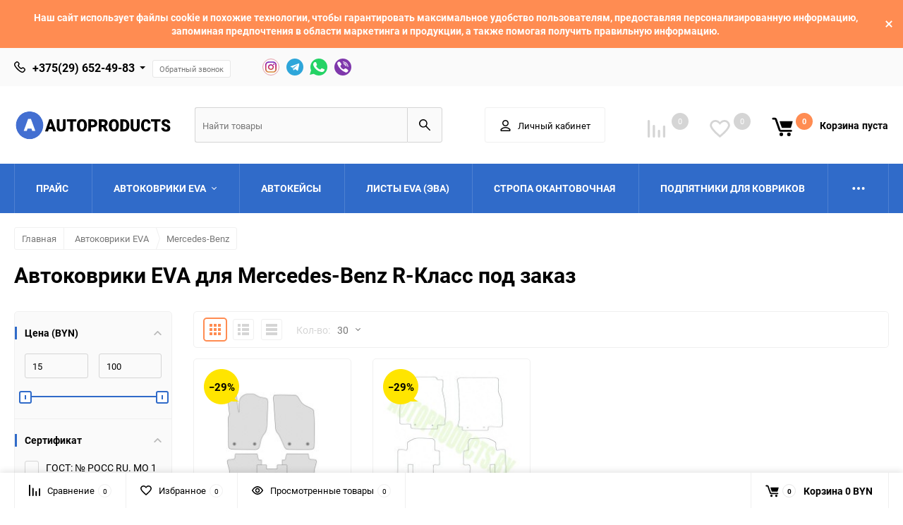

--- FILE ---
content_type: text/html; charset=utf-8
request_url: https://autoproducts.by/category/avtokovriki/mercedes-benz/r-klass/
body_size: 40642
content:
<!DOCTYPE html><html class="roboto" lang="ru"><head><meta charset="utf-8"><title>Автоковрики EVA для  Mercedes-Benz R-Класс в наличии и под заказ купить в Минске с доставкой по Беларуси, цены</title><meta content="designmyshop.ru" name="author"><meta name="keywords" content="R-Класс, AUTOPRODUCTS" /><meta name="description" content="Автоковрики EVA для  Mercedes-Benz R-Класс в наличии и под заказ купить в Минске с доставкой по Беларуси. Широкий ассортимент изделий по форме, цвету и комплектации. Цены от производителя в интернет-магазине Autoproducts.by." /><meta content="width=device-width, initial-scale=1" name="viewport"><meta content="ie=edge" http-equiv="x-ua-compatible"><link rel="shortcut icon" href="/favicon.ico"/><link rel="alternate" type="application/rss+xml" title="AUTOPRODUCTS" href="https://autoproducts.by/blog/rss/"><meta name="yandex-verification" content="7cfc28f45b099c37" /><link rel="stylesheet" media="screen" href="/wa-data/public/site/themes/balance/css/fonts.css?v1.2.2.20"><link rel="stylesheet" media="all" href="/wa-data/public/site/themes/balance/css/vendor.css?v1.2.2.20"><link rel="stylesheet" media="screen" href="/wa-content/font/ruble/arial/fontface.css?v2.4.1" /><link rel="stylesheet" media="all" href="/wa-data/public/site/themes/balance/css/main.css?v1.2.2.20"><!--[if lt IE 9]><script src="http://cdnjs.cloudflare.com/ajax/libs/html5shiv/3.7.2/html5shiv.min.js"></script><![endif]--><!--[if lt IE 10 ]><p class="chromeframe" style="background-color:yellow;">Вы используете <strong>устаревший</strong> браузер. Пожалуйста <a href="http://browsehappy.com/?locale=ru" style="color: red; font-weight: bold;">Скачайте новый браузер абсолютно бесплатно</a> или <a href="http://www.google.com/chromeframe/?redirect=true">активируй Google Chrome Frame</a>чтобы пользоваться всеми возможностями сайта.</p><![endif]--><!-- Custom Browsers Color Start --><!-- Chrome, Firefox OS and Opera --><meta name="theme-color" content="#fff"><!-- Windows Phone --><meta name="msapplication-navbutton-color" content="#fff"><!-- iOS Safari --><meta name="apple-mobile-web-app-status-bar-style" content="#fff"><!-- Custom Browsers Color End --><script src="/wa-content/js/jquery/jquery-1.11.1.min.js?v2.4.1"></script><script src="/wa-apps/shop/plugins/ecommerce/assets/frontend.bundle.js?8.22.0"></script>
<script src="/wa-content/js/jquery-plugins/jquery.cookie.js"></script>
<link href="/wa-data/public/shop/themes/balance/css/shop.css?v1.2.2.20" rel="stylesheet"><!-- plugin hook: 'frontend_head' --><script>
	(function () {
		var google_ecommerce_variable = "googleEnhancedEcommerceLayer";
		window[google_ecommerce_variable] = [];

		var init_deferred = window.ecommerce_plugin_init_deferred = window.ecommerce_plugin_init_deferred || jQuery.Deferred();

		var load_deferred = window.ecommerce_plugin_load_deferred = window.ecommerce_plugin_load_deferred || jQuery.Deferred();
		var gtag_loaded =jQuery.Deferred();
		var plugin_instance_init =jQuery.Deferred();

		var is_google_gtag_script_import_enabled = true;

		if (is_google_gtag_script_import_enabled) {
			var url = "https:\/\/www.googletagmanager.com\/gtag\/js?id=UA-127602647-1&l=googleEnhancedEcommerceLayer";

			var script = document.createElement("script");
			script.type = "text/javascript";
			if(script.readyState) {  // only required for IE <9
				script.onreadystatechange = function() {
					if ( script.readyState === "loaded" || script.readyState === "complete" ) {
						script.onreadystatechange = null;
						gtag_loaded.resolve();
					}
				};
			} else {  //Others
				script.onload = function() {
					gtag_loaded.resolve();
				};
			}

			script.src = url;
			document.getElementsByTagName( "head" )[0].appendChild(script);
		} else {
			gtag_loaded.resolve();
		}

		plugin_instance_init.then(function () {
			gtag_loaded.then(function () {
				init_deferred.resolve();
			})
		});

		$(function () {
			load_deferred.then(function() {
				var ecommerce_state = {"cart_items":[],"is_admin_page":false,"currency":"BYN","google_ecommerce_variable":"googleEnhancedEcommerceLayer","cart_add_url":"\/cart\/add\/","cart_save_url":"\/cart\/save\/","cart_delete_url":"\/cart\/delete\/","order_cart_save_url":"\/order\/cart\/save\/","ecommerce_prepare_sku_detail_url":"\/ecommerce_prepare_data\/sku_detail\/","ecommerce_prepare_add_to_cart_url":"\/ecommerce_prepare_data\/add_to_cart\/","ecommerce_prepare_remove_from_cart_url":"\/ecommerce_prepare_data\/remove_from_cart\/","ecommerce_prepare_change_cart_url":"\/ecommerce_prepare_data\/change_cart\/","ecommerce_prepare_products_list":"\/ecommerce_prepare_data\/products_list\/","plugin_config":{"is_plugin_enabled":true,"is_yandex_data_sending_enabled":true,"yandex_counter_id":"","yandex_new_order_goal_id":"90829639","is_google_data_sending_enabled":true,"is_google_gtag_script_import_enabled":true,"google_analytics_property_id":"UA-127602647-1","is_dynamic_adwords_remarketing_enabled":false,"google_adwords_prodid_dimension_index":null,"google_adwords_pagetype_dimension_index":null,"google_adwords_totalvalue_dimension_index":null,"google_adwords_category_dimension_index":null}};

				window.initEcommercePlugin(ecommerce_state);

				plugin_instance_init.resolve();
			});
		});
	})();
</script><link rel="stylesheet" media="all" href="/wa-data/public/site/themes/balance/css/themecolors/color-1.css?v1.2.2.20"><meta property="og:type" content="article" />
<meta property="og:url" content="https://autoproducts.by/category/avtokovriki/mercedes-benz/r-klass/" />
<meta property="og:title" content="Автоковрики EVA для  Mercedes-Benz R-Класс в наличии и под заказ купить в Минске с доставкой по Беларуси, цены" />
<meta property="og:description" content="Автоковрики EVA для  Mercedes-Benz R-Класс в наличии и под заказ купить в Минске с доставкой по Беларуси. Широкий ассортимент изделий по форме, цвету и комплектации. Цены от производителя в интернет-магазине Autoproducts.by." />
<!-- Google Tag Manager -->
<script>(function(w,d,s,l,i){w[l]=w[l]||[];w[l].push({'gtm.start':
new Date().getTime(),event:'gtm.js'});var f=d.getElementsByTagName(s)[0],
j=d.createElement(s),dl=l!='dataLayer'?'&l='+l:'';j.async=true;j.src=
'https://www.googletagmanager.com/gtm.js?id='+i+dl;f.parentNode.insertBefore(j,f);
})(window,document,'script','dataLayer','GTM-K2N5JZM');</script>
<!-- End Google Tag Manager -->
<link rel="stylesheet" media="all" href="/wa-data/public/site/themes/balance/css/user.css?v1.2.2.20"></head><body data-theme-id="balance"><main id="my-page"><div class="top-message" style="background-color:#ff8c52;color:#ffffff"><div class="top-message__inner">Наш сайт использует файлы cookie и похожие технологии, чтобы гарантировать максимальное удобство пользователям, предоставляя персонализированную информацию, запоминая предпочтения в области маркетинга и продукции, а также помогая получить правильную информацию.<div class="top-message__close-btn">Закрыть</div></div></div><div class="page-preloader"><div class="inner-loader"></div></div><div class="outer-wrapper has-bottom-panel"><header class="site-header site-header_mob site-header_2"><div class="site-header__menu-row"><a class="cat-menu-btn-mob" href="#"><span class="cat-menu-btn-mob__inner"><span class="icon"><svg class="icon" width="10" height="10"><use xlink:href="#icon-catalog-mob"></use></svg></span><span class="cat-menu-btn-mob__text">Каталог товаров</span></span></a></div><div class="site-header__main"><div class="site-header__main-inner"><div class="site-header__hamb-logo"><a class="hamburger" href="#mmenu"><span class="hamburger__inner"></span></a><a class="site-header__logo" href="/"><img src="/wa-data/public/site/themes/balance/img/logo_mobile.svg?v1.2.2.20" alt="AUTOPRODUCTS"></a></div><div class="site-header__actions"><div class="site-actions site-actions_mob"><div class="site-actions__btn site-actions__btn_comp"><a class="action-btn js-compare-link js-compare-status" href="javascript:void(0);"><span class="action-btn__inner"><svg class="icon" width="20" height="20"><use xlink:href="#icon-chart"></use></svg><span class="action-btn__text">Сравнение</span><span class="action-btn__qty js-compare-count">0</span></span></a></div><div class="site-actions__btn site-actions__btn_fav"><a class="action-btn js-wishlist-status" href="/search/?_balance_type=favorites"><span class="action-btn__inner"><svg class="icon" width="20" height="19"><use xlink:href="#icon-heart"></use></svg><span class="action-btn__text">Избранное</span><span class="action-btn__qty js-wishlist-count">0</span></span></a></div><div class="site-actions__btn site-actions__btn_search"><a class="action-btn inline-popup-search" href="#search-popup"><span class="action-btn__inner"><svg class="icon" width="22" height="22"><use xlink:href="#icon-search"></use></svg><span class="action-btn__text">Поиск</span></span></a><div class="b-popup b-popup_search mfp-hide mfp-with-anim" id="search-popup"><div class="b-popup__inner"><div class="site-search"><div class="site-search__title">Поиск</div><form class="search__form-autocomplete search__form-shop" action="/search/" data-images="1" data-limit="6"><div class="site-search__inner"><div class="site-search__input-wrapper"><input class="site-search__input site-search__input_merged" type="search" name="query" autocomplete="off" placeholder="Найти товары" value="" /><div class="site-search__loader"></div></div><button class="site-search__btn"><svg class="icon cent-icon" width="16" height="16"><use xlink:href="#icon-search"></use></svg><span class="site-search__btn-text">Поиск</span></button></div></form><div class="autocomplete-suggestions"><div class="autocomplete-suggestion autocomplete-suggestion-showall"><a class="btn btn_shiny btn_sec-9 view-all" href="/search/" data-href="/search/?*"><span>Посмотреть все результаты</span><div class="hover-anim"></div></a></div></div></div></div></div></div><div class="site-actions__btn site-actions__btn_user"><a class="action-btn" href="/my/"><span class="action-btn__inner"><svg class="icon" width="19" height="22"><use xlink:href="#icon-user"></use></svg><span class="action-btn__text">Личный кабинет</span></span></a></div><div class="site-actions__btn site-actions__btn_cart"><a href="/cart/" class="action-btn js-minicart is-empty"><div class="action-btn__inner"><svg class="icon" width="24" height="20"><use xlink:href="#icon-cart"></use></svg><div class="action-btn__qty js-minicart-count">0</div></div></a></div></div></div></div></div><div class="mob-search"><form action="/search/" data-images="1" data-limit="6"><input type="search" name="query" autocomplete="off" placeholder="Найти товары" value=""><input type="submit"></form></div><nav class="mobile-nav" id="mmenu"><ul class="mobile-nav__list"><li class="mobile-nav__item mobile-nav__item_catalog mobile-nav__item_main"><span class="mobile-nav__btn"><svg class="icon" width="16" height="16"><use xlink:href="#icon-catalog-mob"></use></svg><span class="mobile-nav__text">Каталог товаров</span></span><ul class="mobile-nav__list"><li class="mobile-nav__item"><a href="/category/pricelist/" class="mobile-nav__btn"><span class="mobile-nav__text">Прайс</span></a></li><li class="mobile-nav__item"><span class="mobile-nav__btn"><span class="mobile-nav__text">Автоковрики EVA</span></span><ul class="mobile-nav__list mobile-nav__list_next"><li class="mobile-nav__item"><a class="mobile-nav__btn" href="/category/avtokovriki/">Посмотреть все товары</a></li><li class="mobile-nav__item"><span class="mobile-nav__btn"><span class="mobile-nav__text">AC</span></span><ul class="mobile-nav__list mobile-nav__list_next"><li class="mobile-nav__item"><a class="mobile-nav__btn" href="/category/avtokovriki/ac/">Посмотреть все товары</a></li><li class="mobile-nav__item"><a href="/category/avtokovriki/ac/zagato/" class="mobile-nav__btn"><span class="mobile-nav__text">Zagato</span></a></li><li class="mobile-nav__item"><a href="/category/avtokovriki/ac/aceca/" class="mobile-nav__btn"><span class="mobile-nav__text">Aceca</span></a></li><li class="mobile-nav__item"><a href="/category/avtokovriki/ac/ace/" class="mobile-nav__btn"><span class="mobile-nav__text">Ace</span></a></li><li class="mobile-nav__item"><a href="/category/avtokovriki/ac/cobra/" class="mobile-nav__btn"><span class="mobile-nav__text">Cobra</span></a></li></ul></li><li class="mobile-nav__item"><span class="mobile-nav__btn"><span class="mobile-nav__text">Acura</span></span><ul class="mobile-nav__list mobile-nav__list_next"><li class="mobile-nav__item"><a class="mobile-nav__btn" href="/category/avtokovriki/acura/">Посмотреть все товары</a></li><li class="mobile-nav__item"><a href="/category/avtokovriki/acura/cl/" class="mobile-nav__btn"><span class="mobile-nav__text">CL</span></a></li><li class="mobile-nav__item"><a href="/category/avtokovriki/acura/csx/" class="mobile-nav__btn"><span class="mobile-nav__text">CSX</span></a></li><li class="mobile-nav__item"><a href="/category/avtokovriki/acura/el/" class="mobile-nav__btn"><span class="mobile-nav__text">EL</span></a></li><li class="mobile-nav__item"><a href="/category/avtokovriki/acura/ilx/" class="mobile-nav__btn"><span class="mobile-nav__text">ILX</span></a></li><li class="mobile-nav__item"><a href="/category/avtokovriki/acura/integra/" class="mobile-nav__btn"><span class="mobile-nav__text">Integra</span></a></li><li class="mobile-nav__item"><a href="/category/avtokovriki/acura/legend/" class="mobile-nav__btn"><span class="mobile-nav__text">Legend</span></a></li><li class="mobile-nav__item"><a href="/category/avtokovriki/acura/mdx/" class="mobile-nav__btn"><span class="mobile-nav__text">MDX</span></a></li><li class="mobile-nav__item"><a href="/category/avtokovriki/acura/nsx/" class="mobile-nav__btn"><span class="mobile-nav__text">NSX</span></a></li><li class="mobile-nav__item"><a href="/category/avtokovriki/acura/rdx/" class="mobile-nav__btn"><span class="mobile-nav__text">RDX</span></a></li><li class="mobile-nav__item"><a href="/category/avtokovriki/acura/rl/" class="mobile-nav__btn"><span class="mobile-nav__text">RL</span></a></li><li class="mobile-nav__item"><a href="/category/avtokovriki/acura/rlx/" class="mobile-nav__btn"><span class="mobile-nav__text">RLX</span></a></li><li class="mobile-nav__item"><a href="/category/avtokovriki/acura/rsx/" class="mobile-nav__btn"><span class="mobile-nav__text">RSX</span></a></li><li class="mobile-nav__item"><a href="/category/avtokovriki/acura/slx/" class="mobile-nav__btn"><span class="mobile-nav__text">SLX</span></a></li><li class="mobile-nav__item"><a href="/category/avtokovriki/acura/tl/" class="mobile-nav__btn"><span class="mobile-nav__text">TL</span></a></li><li class="mobile-nav__item"><a href="/category/avtokovriki/acura/tlx/" class="mobile-nav__btn"><span class="mobile-nav__text">TLX</span></a></li><li class="mobile-nav__item"><a href="/category/avtokovriki/acura/tsx/" class="mobile-nav__btn"><span class="mobile-nav__text">TSX</span></a></li><li class="mobile-nav__item"><a href="/category/avtokovriki/acura/zdx/" class="mobile-nav__btn"><span class="mobile-nav__text">ZDX</span></a></li></ul></li><li class="mobile-nav__item"><span class="mobile-nav__btn"><span class="mobile-nav__text">Adler</span></span><ul class="mobile-nav__list mobile-nav__list_next"><li class="mobile-nav__item"><a class="mobile-nav__btn" href="/category/avtokovriki/adler/">Посмотреть все товары</a></li><li class="mobile-nav__item"><a href="/category/avtokovriki/adler/diplomat/" class="mobile-nav__btn"><span class="mobile-nav__text">Diplomat</span></a></li><li class="mobile-nav__item"><a href="/category/avtokovriki/adler/trumpf-junior/" class="mobile-nav__btn"><span class="mobile-nav__text">Trumpf Junior</span></a></li></ul></li><li class="mobile-nav__item"><span class="mobile-nav__btn"><span class="mobile-nav__text">Alfa Romeo</span></span><ul class="mobile-nav__list mobile-nav__list_next"><li class="mobile-nav__item"><a class="mobile-nav__btn" href="/category/avtokovriki/alfa-romeo/">Посмотреть все товары</a></li><li class="mobile-nav__item"><a href="/category/avtokovriki/alfa-romeo/105-115/" class="mobile-nav__btn"><span class="mobile-nav__text">105/115</span></a></li><li class="mobile-nav__item"><a href="/category/avtokovriki/alfa-romeo/145/" class="mobile-nav__btn"><span class="mobile-nav__text">145</span></a></li><li class="mobile-nav__item"><a href="/category/avtokovriki/alfa-romeo/146/" class="mobile-nav__btn"><span class="mobile-nav__text">146</span></a></li><li class="mobile-nav__item"><a href="/category/avtokovriki/alfa-romeo/147/" class="mobile-nav__btn"><span class="mobile-nav__text">147</span></a></li><li class="mobile-nav__item"><a href="/category/avtokovriki/alfa-romeo/155/" class="mobile-nav__btn"><span class="mobile-nav__text">155</span></a></li><li class="mobile-nav__item"><a href="/category/avtokovriki/alfa-romeo/156/" class="mobile-nav__btn"><span class="mobile-nav__text">156</span></a></li><li class="mobile-nav__item"><a href="/category/avtokovriki/alfa-romeo/159/" class="mobile-nav__btn"><span class="mobile-nav__text">159</span></a></li><li class="mobile-nav__item"><a href="/category/avtokovriki/alfa-romeo/164/" class="mobile-nav__btn"><span class="mobile-nav__text">164</span></a></li><li class="mobile-nav__item"><a href="/category/avtokovriki/alfa-romeo/166/" class="mobile-nav__btn"><span class="mobile-nav__text">166</span></a></li><li class="mobile-nav__item"><a href="/category/avtokovriki/alfa-romeo/1900/" class="mobile-nav__btn"><span class="mobile-nav__text">1900</span></a></li><li class="mobile-nav__item"><a href="/category/avtokovriki/alfa-romeo/2600/" class="mobile-nav__btn"><span class="mobile-nav__text">2600</span></a></li><li class="mobile-nav__item"><a href="/category/avtokovriki/alfa-romeo/33/" class="mobile-nav__btn"><span class="mobile-nav__text">33</span></a></li><li class="mobile-nav__item"><a href="/category/avtokovriki/alfa-romeo/4c/" class="mobile-nav__btn"><span class="mobile-nav__text">4C</span></a></li><li class="mobile-nav__item"><a href="/category/avtokovriki/alfa-romeo/6/" class="mobile-nav__btn"><span class="mobile-nav__text">6</span></a></li><li class="mobile-nav__item"><a href="/category/avtokovriki/alfa-romeo/6c/" class="mobile-nav__btn"><span class="mobile-nav__text">6C</span></a></li><li class="mobile-nav__item"><a href="/category/avtokovriki/alfa-romeo/75/" class="mobile-nav__btn"><span class="mobile-nav__text">75</span></a></li><li class="mobile-nav__item"><a href="/category/avtokovriki/alfa-romeo/8c_competizione/" class="mobile-nav__btn"><span class="mobile-nav__text">8C Competizione</span></a></li><li class="mobile-nav__item"><a href="/category/avtokovriki/alfa-romeo/90/" class="mobile-nav__btn"><span class="mobile-nav__text">90</span></a></li><li class="mobile-nav__item"><a href="/category/avtokovriki/alfa-romeo/alfasud/" class="mobile-nav__btn"><span class="mobile-nav__text">Alfasud</span></a></li><li class="mobile-nav__item"><a href="/category/avtokovriki/alfa-romeo/alfetta/" class="mobile-nav__btn"><span class="mobile-nav__text">Alfetta</span></a></li><li class="mobile-nav__item"><a href="/category/avtokovriki/alfa-romeo/arna/" class="mobile-nav__btn"><span class="mobile-nav__text">Arna</span></a></li><li class="mobile-nav__item"><a href="/category/avtokovriki/alfa-romeo/brera/" class="mobile-nav__btn"><span class="mobile-nav__text">Brera</span></a></li><li class="mobile-nav__item"><a href="/category/avtokovriki/alfa-romeo/disco-volante/" class="mobile-nav__btn"><span class="mobile-nav__text">Disco Volante</span></a></li><li class="mobile-nav__item"><a href="/category/avtokovriki/alfa-romeo/giulia/" class="mobile-nav__btn"><span class="mobile-nav__text">Giulia</span></a></li><li class="mobile-nav__item"><a href="/category/avtokovriki/alfa-romeo/giulietta/" class="mobile-nav__btn"><span class="mobile-nav__text">Giulietta</span></a></li><li class="mobile-nav__item"><a href="/category/avtokovriki/alfa-romeo/gt/" class="mobile-nav__btn"><span class="mobile-nav__text">GT</span></a></li><li class="mobile-nav__item"><a href="/category/avtokovriki/alfa-romeo/gtv/" class="mobile-nav__btn"><span class="mobile-nav__text">GTV</span></a></li><li class="mobile-nav__item"><a href="/category/avtokovriki/alfa-romeo/gta-coupe/" class="mobile-nav__btn"><span class="mobile-nav__text">GTA Coupe</span></a></li><li class="mobile-nav__item"><a href="/category/avtokovriki/alfa-romeo/mito/" class="mobile-nav__btn"><span class="mobile-nav__text">MiTo</span></a></li><li class="mobile-nav__item"><a href="/category/avtokovriki/alfa-romeo/montreal/" class="mobile-nav__btn"><span class="mobile-nav__text">Montreal</span></a></li><li class="mobile-nav__item"><a href="/category/avtokovriki/alfa-romeo/rz/" class="mobile-nav__btn"><span class="mobile-nav__text">RZ</span></a></li><li class="mobile-nav__item"><a href="/category/avtokovriki/alfa-romeo/spider/" class="mobile-nav__btn"><span class="mobile-nav__text">Spider</span></a></li><li class="mobile-nav__item"><a href="/category/avtokovriki/alfa-romeo/sprint/" class="mobile-nav__btn"><span class="mobile-nav__text">Sprint</span></a></li><li class="mobile-nav__item"><a href="/category/avtokovriki/alfa-romeo/stelvio/" class="mobile-nav__btn"><span class="mobile-nav__text">Stelvio</span></a></li><li class="mobile-nav__item"><a href="/category/avtokovriki/alfa-romeo/sz/" class="mobile-nav__btn"><span class="mobile-nav__text">SZ</span></a></li></ul></li><li class="mobile-nav__item"><span class="mobile-nav__btn"><span class="mobile-nav__text">Alpina</span></span><ul class="mobile-nav__list mobile-nav__list_next"><li class="mobile-nav__item"><a class="mobile-nav__btn" href="/category/avtokovriki/alpina/">Посмотреть все товары</a></li><li class="mobile-nav__item"><a href="/category/avtokovriki/alpina/b3/" class="mobile-nav__btn"><span class="mobile-nav__text">B3</span></a></li><li class="mobile-nav__item"><a href="/category/avtokovriki/alpina/b4/" class="mobile-nav__btn"><span class="mobile-nav__text">B4</span></a></li><li class="mobile-nav__item"><a href="/category/avtokovriki/alpina/b5/" class="mobile-nav__btn"><span class="mobile-nav__text">B5</span></a></li><li class="mobile-nav__item"><a href="/category/avtokovriki/alpina/b6/" class="mobile-nav__btn"><span class="mobile-nav__text">B6</span></a></li><li class="mobile-nav__item"><a href="/category/avtokovriki/alpina/b7/" class="mobile-nav__btn"><span class="mobile-nav__text">B7</span></a></li><li class="mobile-nav__item"><a href="/category/avtokovriki/alpina/b8/" class="mobile-nav__btn"><span class="mobile-nav__text">B8</span></a></li><li class="mobile-nav__item"><a href="/category/avtokovriki/alpina/b9/" class="mobile-nav__btn"><span class="mobile-nav__text">B9</span></a></li><li class="mobile-nav__item"><a href="/category/avtokovriki/alpina/b10/" class="mobile-nav__btn"><span class="mobile-nav__text">B10</span></a></li><li class="mobile-nav__item"><a href="/category/avtokovriki/alpina/b11/" class="mobile-nav__btn"><span class="mobile-nav__text">B11</span></a></li><li class="mobile-nav__item"><a href="/category/avtokovriki/alpina/b12/" class="mobile-nav__btn"><span class="mobile-nav__text">B12</span></a></li><li class="mobile-nav__item"><a href="/category/avtokovriki/alpina/c1/" class="mobile-nav__btn"><span class="mobile-nav__text">C1</span></a></li><li class="mobile-nav__item"><a href="/category/avtokovriki/alpina/c2/" class="mobile-nav__btn"><span class="mobile-nav__text">C2</span></a></li><li class="mobile-nav__item"><a href="/category/avtokovriki/alpina/d10/" class="mobile-nav__btn"><span class="mobile-nav__text">D10</span></a></li><li class="mobile-nav__item"><a href="/category/avtokovriki/alpina/d3/" class="mobile-nav__btn"><span class="mobile-nav__text">D3</span></a></li><li class="mobile-nav__item"><a href="/category/avtokovriki/alpina/d4/" class="mobile-nav__btn"><span class="mobile-nav__text">D4</span></a></li><li class="mobile-nav__item"><a href="/category/avtokovriki/alpina/d5/" class="mobile-nav__btn"><span class="mobile-nav__text">D5</span></a></li><li class="mobile-nav__item"><a href="/category/avtokovriki/alpina/roadster/" class="mobile-nav__btn"><span class="mobile-nav__text">Roadster</span></a></li><li class="mobile-nav__item"><a href="/category/avtokovriki/alpina/xd3/" class="mobile-nav__btn"><span class="mobile-nav__text">XD3</span></a></li><li class="mobile-nav__item"><a href="/category/avtokovriki/alpina/xd4/" class="mobile-nav__btn"><span class="mobile-nav__text">XD4</span></a></li></ul></li><li class="mobile-nav__item"><span class="mobile-nav__btn"><span class="mobile-nav__text">Aro</span></span><ul class="mobile-nav__list mobile-nav__list_next"><li class="mobile-nav__item"><a class="mobile-nav__btn" href="/category/avtokovriki/aro/">Посмотреть все товары</a></li><li class="mobile-nav__item"><a href="/category/avtokovriki/aro/10/" class="mobile-nav__btn"><span class="mobile-nav__text">10</span></a></li><li class="mobile-nav__item"><a href="/category/avtokovriki/aro/24/" class="mobile-nav__btn"><span class="mobile-nav__text">24</span></a></li></ul></li><li class="mobile-nav__item"><span class="mobile-nav__btn"><span class="mobile-nav__text">Asia</span></span><ul class="mobile-nav__list mobile-nav__list_next"><li class="mobile-nav__item"><a class="mobile-nav__btn" href="/category/avtokovriki/asia/">Посмотреть все товары</a></li><li class="mobile-nav__item"><a href="/category/avtokovriki/asia/retona/" class="mobile-nav__btn"><span class="mobile-nav__text">Retona</span></a></li><li class="mobile-nav__item"><a href="/category/avtokovriki/asia/rocsta/" class="mobile-nav__btn"><span class="mobile-nav__text">Rocsta</span></a></li><li class="mobile-nav__item"><a href="/category/avtokovriki/asia/topic/" class="mobile-nav__btn"><span class="mobile-nav__text">Topic</span></a></li></ul></li><li class="mobile-nav__item"><span class="mobile-nav__btn"><span class="mobile-nav__text">Aston Martin</span></span><ul class="mobile-nav__list mobile-nav__list_next"><li class="mobile-nav__item"><a class="mobile-nav__btn" href="/category/avtokovriki/aston-martin/">Посмотреть все товары</a></li><li class="mobile-nav__item"><a href="/category/avtokovriki/aston-martin/bulldog/" class="mobile-nav__btn"><span class="mobile-nav__text">Bulldog</span></a></li><li class="mobile-nav__item"><a href="/category/avtokovriki/aston-martin/cygnet/" class="mobile-nav__btn"><span class="mobile-nav__text">Cygnet</span></a></li><li class="mobile-nav__item"><a href="/category/avtokovriki/aston-martin/db-ar1/" class="mobile-nav__btn"><span class="mobile-nav__text">DB AR1</span></a></li><li class="mobile-nav__item"><a href="/category/avtokovriki/aston-martin/db11/" class="mobile-nav__btn"><span class="mobile-nav__text">DB11</span></a></li><li class="mobile-nav__item"><a href="/category/avtokovriki/aston-martin/db5/" class="mobile-nav__btn"><span class="mobile-nav__text">DB5</span></a></li><li class="mobile-nav__item"><a href="/category/avtokovriki/aston-martin/db7/" class="mobile-nav__btn"><span class="mobile-nav__text">DB7</span></a></li><li class="mobile-nav__item"><a href="/category/avtokovriki/aston-martin/db9/" class="mobile-nav__btn"><span class="mobile-nav__text">DB9</span></a></li><li class="mobile-nav__item"><a href="/category/avtokovriki/aston-martin/dbs/" class="mobile-nav__btn"><span class="mobile-nav__text">DBS</span></a></li><li class="mobile-nav__item"><a href="/category/avtokovriki/aston-martin/dbx/" class="mobile-nav__btn"><span class="mobile-nav__text">DBX</span></a></li><li class="mobile-nav__item"><a href="/category/avtokovriki/aston-martin/lagonda/" class="mobile-nav__btn"><span class="mobile-nav__text">Lagonda</span></a></li><li class="mobile-nav__item"><a href="/category/avtokovriki/aston-martin/one-77/" class="mobile-nav__btn"><span class="mobile-nav__text">One-77</span></a></li><li class="mobile-nav__item"><a href="/category/avtokovriki/aston-martin/rapide/" class="mobile-nav__btn"><span class="mobile-nav__text">Rapide</span></a></li><li class="mobile-nav__item"><a href="/category/avtokovriki/aston-martin/tickford-capri/" class="mobile-nav__btn"><span class="mobile-nav__text">Tickford Capri</span></a></li><li class="mobile-nav__item"><a href="/category/avtokovriki/aston-martin/v12-vantage/" class="mobile-nav__btn"><span class="mobile-nav__text">V12 Vantage</span></a></li><li class="mobile-nav__item"><a href="/category/avtokovriki/aston-martin/v12-zagato/" class="mobile-nav__btn"><span class="mobile-nav__text">V12 Zagato</span></a></li><li class="mobile-nav__item"><a href="/category/avtokovriki/aston-martin/v8-vantage/" class="mobile-nav__btn"><span class="mobile-nav__text">V8 Vantage</span></a></li><li class="mobile-nav__item"><a href="/category/avtokovriki/aston-martin/v8-zagato/" class="mobile-nav__btn"><span class="mobile-nav__text">V8 Zagato</span></a></li><li class="mobile-nav__item"><a href="/category/avtokovriki/aston-martin/vanquish/" class="mobile-nav__btn"><span class="mobile-nav__text">Vanquish</span></a></li><li class="mobile-nav__item"><a href="/category/avtokovriki/aston-martin/virage/" class="mobile-nav__btn"><span class="mobile-nav__text">Virage</span></a></li></ul></li><li class="mobile-nav__item"><span class="mobile-nav__btn"><span class="mobile-nav__text">Audi</span></span><ul class="mobile-nav__list mobile-nav__list_next"><li class="mobile-nav__item"><a class="mobile-nav__btn" href="/category/avtokovriki/audi/">Посмотреть все товары</a></li><li class="mobile-nav__item"><a href="/category/avtokovriki/audi/100/" class="mobile-nav__btn"><span class="mobile-nav__text">100</span></a></li><li class="mobile-nav__item"><a href="/category/avtokovriki/audi/200/" class="mobile-nav__btn"><span class="mobile-nav__text">200</span></a></li><li class="mobile-nav__item"><a href="/category/avtokovriki/audi/50/" class="mobile-nav__btn"><span class="mobile-nav__text">50</span></a></li><li class="mobile-nav__item"><a href="/category/avtokovriki/audi/80/" class="mobile-nav__btn"><span class="mobile-nav__text">80</span></a></li><li class="mobile-nav__item"><a href="/category/avtokovriki/audi/90/" class="mobile-nav__btn"><span class="mobile-nav__text">90</span></a></li><li class="mobile-nav__item"><a href="/category/avtokovriki/audi/920/" class="mobile-nav__btn"><span class="mobile-nav__text">920</span></a></li><li class="mobile-nav__item"><a href="/category/avtokovriki/audi/a1/" class="mobile-nav__btn"><span class="mobile-nav__text">A1</span></a></li><li class="mobile-nav__item"><a href="/category/avtokovriki/audi/a2/" class="mobile-nav__btn"><span class="mobile-nav__text">A2</span></a></li><li class="mobile-nav__item"><a href="/category/avtokovriki/audi/a3/" class="mobile-nav__btn"><span class="mobile-nav__text">A3</span></a></li><li class="mobile-nav__item"><a href="/category/avtokovriki/audi/a4/" class="mobile-nav__btn"><span class="mobile-nav__text">A4</span></a></li><li class="mobile-nav__item"><a href="/category/avtokovriki/audi/a5/" class="mobile-nav__btn"><span class="mobile-nav__text">A5</span></a></li><li class="mobile-nav__item"><a href="/category/avtokovriki/audi/a6/" class="mobile-nav__btn"><span class="mobile-nav__text">A6</span></a></li><li class="mobile-nav__item"><a href="/category/avtokovriki/audi/a7/" class="mobile-nav__btn"><span class="mobile-nav__text">A7</span></a></li><li class="mobile-nav__item"><a href="/category/avtokovriki/audi/a8/" class="mobile-nav__btn"><span class="mobile-nav__text">A8</span></a></li><li class="mobile-nav__item"><a href="/category/avtokovriki/audi/cabriolet/" class="mobile-nav__btn"><span class="mobile-nav__text">Cabriolet</span></a></li><li class="mobile-nav__item"><a href="/category/avtokovriki/audi/e-tron/" class="mobile-nav__btn"><span class="mobile-nav__text">E-tron</span></a></li><li class="mobile-nav__item"><a href="/category/avtokovriki/audi/nsu-ro-80/" class="mobile-nav__btn"><span class="mobile-nav__text">NSU RO 80</span></a></li><li class="mobile-nav__item"><a href="/category/avtokovriki/audi/q2/" class="mobile-nav__btn"><span class="mobile-nav__text">Q2</span></a></li><li class="mobile-nav__item"><a href="/category/avtokovriki/audi/q3/" class="mobile-nav__btn"><span class="mobile-nav__text">Q3</span></a></li><li class="mobile-nav__item"><a href="/category/avtokovriki/audi/q5/" class="mobile-nav__btn"><span class="mobile-nav__text">Q5</span></a></li><li class="mobile-nav__item"><a href="/category/avtokovriki/audi/q7/" class="mobile-nav__btn"><span class="mobile-nav__text">Q7</span></a></li><li class="mobile-nav__item"><a href="/category/avtokovriki/audi/q8/" class="mobile-nav__btn"><span class="mobile-nav__text">Q8</span></a></li><li class="mobile-nav__item"><a href="/category/avtokovriki/audi/quattro/" class="mobile-nav__btn"><span class="mobile-nav__text">Quattro</span></a></li><li class="mobile-nav__item"><a href="/category/avtokovriki/audi/r8/" class="mobile-nav__btn"><span class="mobile-nav__text">R8</span></a></li><li class="mobile-nav__item"><a href="/category/avtokovriki/audi/rs2/" class="mobile-nav__btn"><span class="mobile-nav__text">RS2</span></a></li><li class="mobile-nav__item"><a href="/category/avtokovriki/audi/rs3/" class="mobile-nav__btn"><span class="mobile-nav__text">RS3</span></a></li><li class="mobile-nav__item"><a href="/category/avtokovriki/audi/rs4/" class="mobile-nav__btn"><span class="mobile-nav__text">RS4</span></a></li><li class="mobile-nav__item"><a href="/category/avtokovriki/audi/rs5/" class="mobile-nav__btn"><span class="mobile-nav__text">RS5</span></a></li><li class="mobile-nav__item"><a href="/category/avtokovriki/audi/rs6/" class="mobile-nav__btn"><span class="mobile-nav__text">RS6</span></a></li><li class="mobile-nav__item"><a href="/category/avtokovriki/audi/rs7/" class="mobile-nav__btn"><span class="mobile-nav__text">RS7</span></a></li><li class="mobile-nav__item"><a href="/category/avtokovriki/audi/rs-q3/" class="mobile-nav__btn"><span class="mobile-nav__text">RS Q3</span></a></li><li class="mobile-nav__item"><a href="/category/avtokovriki/audi/rs-q8/" class="mobile-nav__btn"><span class="mobile-nav__text">RS Q8</span></a></li><li class="mobile-nav__item"><a href="/category/avtokovriki/audi/s1/" class="mobile-nav__btn"><span class="mobile-nav__text">S1</span></a></li><li class="mobile-nav__item"><a href="/category/avtokovriki/audi/s2/" class="mobile-nav__btn"><span class="mobile-nav__text">S2</span></a></li><li class="mobile-nav__item"><a href="/category/avtokovriki/audi/s3/" class="mobile-nav__btn"><span class="mobile-nav__text">S3</span></a></li><li class="mobile-nav__item"><a href="/category/avtokovriki/audi/s4/" class="mobile-nav__btn"><span class="mobile-nav__text">S4</span></a></li><li class="mobile-nav__item"><a href="/category/avtokovriki/audi/s5/" class="mobile-nav__btn"><span class="mobile-nav__text">S5</span></a></li><li class="mobile-nav__item"><a href="/category/avtokovriki/audi/s6/" class="mobile-nav__btn"><span class="mobile-nav__text">S6</span></a></li><li class="mobile-nav__item"><a href="/category/avtokovriki/audi/s7/" class="mobile-nav__btn"><span class="mobile-nav__text">S7</span></a></li><li class="mobile-nav__item"><a href="/category/avtokovriki/audi/s8/" class="mobile-nav__btn"><span class="mobile-nav__text">S8</span></a></li><li class="mobile-nav__item"><a href="/category/avtokovriki/audi/sq2/" class="mobile-nav__btn"><span class="mobile-nav__text">SQ2</span></a></li><li class="mobile-nav__item"><a href="/category/avtokovriki/audi/sq5/" class="mobile-nav__btn"><span class="mobile-nav__text">SQ5</span></a></li><li class="mobile-nav__item"><a href="/category/avtokovriki/audi/sq7/" class="mobile-nav__btn"><span class="mobile-nav__text">SQ7</span></a></li><li class="mobile-nav__item"><a href="/category/avtokovriki/audi/sq8/" class="mobile-nav__btn"><span class="mobile-nav__text">SQ8</span></a></li><li class="mobile-nav__item"><a href="/category/avtokovriki/audi/tt/" class="mobile-nav__btn"><span class="mobile-nav__text">TT</span></a></li><li class="mobile-nav__item"><a href="/category/avtokovriki/audi/tt-rs/" class="mobile-nav__btn"><span class="mobile-nav__text">TT RS</span></a></li><li class="mobile-nav__item"><a href="/category/avtokovriki/audi/tt-s/" class="mobile-nav__btn"><span class="mobile-nav__text">TT S</span></a></li><li class="mobile-nav__item"><a href="/category/avtokovriki/audi/typ-r/" class="mobile-nav__btn"><span class="mobile-nav__text">Typ R</span></a></li><li class="mobile-nav__item"><a href="/category/avtokovriki/audi/v8/" class="mobile-nav__btn"><span class="mobile-nav__text">V8</span></a></li></ul></li><li class="mobile-nav__item"><span class="mobile-nav__btn"><span class="mobile-nav__text">Austin</span></span><ul class="mobile-nav__list mobile-nav__list_next"><li class="mobile-nav__item"><a class="mobile-nav__btn" href="/category/avtokovriki/austin/">Посмотреть все товары</a></li><li class="mobile-nav__item"><a href="/category/avtokovriki/austin/allegro/" class="mobile-nav__btn"><span class="mobile-nav__text">Allegro</span></a></li><li class="mobile-nav__item"><a href="/category/avtokovriki/austin/ambassador/" class="mobile-nav__btn"><span class="mobile-nav__text">Ambassador</span></a></li><li class="mobile-nav__item"><a href="/category/avtokovriki/austin/fl2/" class="mobile-nav__btn"><span class="mobile-nav__text">FL2</span></a></li><li class="mobile-nav__item"><a href="/category/avtokovriki/austin/maestro/" class="mobile-nav__btn"><span class="mobile-nav__text">Maestro</span></a></li><li class="mobile-nav__item"><a href="/category/avtokovriki/austin/maxi/" class="mobile-nav__btn"><span class="mobile-nav__text">Maxi</span></a></li><li class="mobile-nav__item"><a href="/category/avtokovriki/austin/metro/" class="mobile-nav__btn"><span class="mobile-nav__text">Metro</span></a></li><li class="mobile-nav__item"><a href="/category/avtokovriki/austin/mini/" class="mobile-nav__btn"><span class="mobile-nav__text">Mini</span></a></li><li class="mobile-nav__item"><a href="/category/avtokovriki/austin/montego/" class="mobile-nav__btn"><span class="mobile-nav__text">Montego</span></a></li><li class="mobile-nav__item"><a href="/category/avtokovriki/austin/princess/" class="mobile-nav__btn"><span class="mobile-nav__text">Princess</span></a></li><li class="mobile-nav__item"><a href="/category/avtokovriki/austin/sprite/" class="mobile-nav__btn"><span class="mobile-nav__text">Sprite</span></a></li><li class="mobile-nav__item"><a href="/category/avtokovriki/austin/healey-3000/" class="mobile-nav__btn"><span class="mobile-nav__text">Healey 3000</span></a></li></ul></li><li class="mobile-nav__item"><span class="mobile-nav__btn"><span class="mobile-nav__text">BAIC</span></span><ul class="mobile-nav__list mobile-nav__list_next"><li class="mobile-nav__item"><a class="mobile-nav__btn" href="/category/avtokovriki/baic/">Посмотреть все товары</a></li><li class="mobile-nav__item"><a href="/category/avtokovriki/baic/a1/" class="mobile-nav__btn"><span class="mobile-nav__text">A1</span></a></li><li class="mobile-nav__item"><a href="/category/avtokovriki/baic/bj2020/" class="mobile-nav__btn"><span class="mobile-nav__text">BJ2020</span></a></li><li class="mobile-nav__item"><a href="/category/avtokovriki/baic/bj212/" class="mobile-nav__btn"><span class="mobile-nav__text">BJ212</span></a></li><li class="mobile-nav__item"><a href="/category/avtokovriki/baic/eu260/" class="mobile-nav__btn"><span class="mobile-nav__text">EU260</span></a></li><li class="mobile-nav__item"><a href="/category/avtokovriki/baic/jeep-cherokee-2500/" class="mobile-nav__btn"><span class="mobile-nav__text">Jeep Cherokee 2500</span></a></li><li class="mobile-nav__item"><a href="/category/avtokovriki/baic/luba-xb624/" class="mobile-nav__btn"><span class="mobile-nav__text">Luba (XB624)</span></a></li></ul></li><li class="mobile-nav__item"><span class="mobile-nav__btn"><span class="mobile-nav__text">BelGee</span></span><ul class="mobile-nav__list mobile-nav__list_next"><li class="mobile-nav__item"><a class="mobile-nav__btn" href="/category/avtokovriki/belgee/">Посмотреть все товары</a></li><li class="mobile-nav__item"><a href="/category/avtokovriki/belgee/s50/" class="mobile-nav__btn"><span class="mobile-nav__text">S50</span></a></li><li class="mobile-nav__item"><a href="/category/avtokovriki/belgee/x70/" class="mobile-nav__btn"><span class="mobile-nav__text">X70</span></a></li><li class="mobile-nav__item"><a href="/category/avtokovriki/belgee/x50/" class="mobile-nav__btn"><span class="mobile-nav__text">X50</span></a></li></ul></li><li class="mobile-nav__item"><span class="mobile-nav__btn"><span class="mobile-nav__text">Bentley</span></span><ul class="mobile-nav__list mobile-nav__list_next"><li class="mobile-nav__item"><a class="mobile-nav__btn" href="/category/avtokovriki/bentley/">Посмотреть все товары</a></li><li class="mobile-nav__item"><a href="/category/avtokovriki/bentley/arnage/" class="mobile-nav__btn"><span class="mobile-nav__text">Arnage</span></a></li><li class="mobile-nav__item"><a href="/category/avtokovriki/bentley/azure/" class="mobile-nav__btn"><span class="mobile-nav__text">Azure</span></a></li><li class="mobile-nav__item"><a href="/category/avtokovriki/bentley/bentayaga/" class="mobile-nav__btn"><span class="mobile-nav__text">Bentayaga</span></a></li><li class="mobile-nav__item"><a href="/category/avtokovriki/bentley/brooklands/" class="mobile-nav__btn"><span class="mobile-nav__text">Brooklands</span></a></li><li class="mobile-nav__item"><a href="/category/avtokovriki/bentley/continental/" class="mobile-nav__btn"><span class="mobile-nav__text">Continental</span></a></li><li class="mobile-nav__item"><a href="/category/avtokovriki/bentley/eight/" class="mobile-nav__btn"><span class="mobile-nav__text">Eight</span></a></li><li class="mobile-nav__item"><a href="/category/avtokovriki/bentley/flying-spur/" class="mobile-nav__btn"><span class="mobile-nav__text">Flying Spur</span></a></li><li class="mobile-nav__item"><a href="/category/avtokovriki/bentley/mark-vi/" class="mobile-nav__btn"><span class="mobile-nav__text">Mark VI</span></a></li><li class="mobile-nav__item"><a href="/category/avtokovriki/bentley/mulsanne/" class="mobile-nav__btn"><span class="mobile-nav__text">Mulsanne</span></a></li><li class="mobile-nav__item"><a href="/category/avtokovriki/bentley/r-type/" class="mobile-nav__btn"><span class="mobile-nav__text">R Type</span></a></li><li class="mobile-nav__item"><a href="/category/avtokovriki/bentley/s/" class="mobile-nav__btn"><span class="mobile-nav__text">S</span></a></li><li class="mobile-nav__item"><a href="/category/avtokovriki/bentley/t-series/" class="mobile-nav__btn"><span class="mobile-nav__text">T-Series</span></a></li><li class="mobile-nav__item"><a href="/category/avtokovriki/bentley/turbo-r/" class="mobile-nav__btn"><span class="mobile-nav__text">Turbo R</span></a></li></ul></li><li class="mobile-nav__item"><span class="mobile-nav__btn"><span class="mobile-nav__text">BMW</span></span><ul class="mobile-nav__list mobile-nav__list_next"><li class="mobile-nav__item"><a class="mobile-nav__btn" href="/category/avtokovriki/bmw/">Посмотреть все товары</a></li><li class="mobile-nav__item"><a href="/category/avtokovriki/bmw/02/" class="mobile-nav__btn"><span class="mobile-nav__text">02</span></a></li><li class="mobile-nav__item"><a href="/category/avtokovriki/bmw/1/" class="mobile-nav__btn"><span class="mobile-nav__text">1</span></a></li><li class="mobile-nav__item"><a href="/category/avtokovriki/bmw/m1/" class="mobile-nav__btn"><span class="mobile-nav__text">M1</span></a></li><li class="mobile-nav__item"><a href="/category/avtokovriki/bmw/2/" class="mobile-nav__btn"><span class="mobile-nav__text">2</span></a></li><li class="mobile-nav__item"><a href="/category/avtokovriki/bmw/2000-c-cs/" class="mobile-nav__btn"><span class="mobile-nav__text">2000 C/CS</span></a></li><li class="mobile-nav__item"><a href="/category/avtokovriki/bmw/3/" class="mobile-nav__btn"><span class="mobile-nav__text">3</span></a></li><li class="mobile-nav__item"><a href="/category/avtokovriki/bmw/315/" class="mobile-nav__btn"><span class="mobile-nav__text">315</span></a></li><li class="mobile-nav__item"><a href="/category/avtokovriki/bmw/3200/" class="mobile-nav__btn"><span class="mobile-nav__text">3200</span></a></li><li class="mobile-nav__item"><a href="/category/avtokovriki/bmw/321/" class="mobile-nav__btn"><span class="mobile-nav__text">321</span></a></li><li class="mobile-nav__item"><a href="/category/avtokovriki/bmw/326/" class="mobile-nav__btn"><span class="mobile-nav__text">326</span></a></li><li class="mobile-nav__item"><a href="/category/avtokovriki/bmw/327/" class="mobile-nav__btn"><span class="mobile-nav__text">327</span></a></li><li class="mobile-nav__item"><a href="/category/avtokovriki/bmw/340/" class="mobile-nav__btn"><span class="mobile-nav__text">340</span></a></li><li class="mobile-nav__item"><a href="/category/avtokovriki/bmw/4/" class="mobile-nav__btn"><span class="mobile-nav__text">4</span></a></li><li class="mobile-nav__item"><a href="/category/avtokovriki/bmw/5/" class="mobile-nav__btn"><span class="mobile-nav__text">5</span></a></li><li class="mobile-nav__item"><a href="/category/avtokovriki/bmw/501/" class="mobile-nav__btn"><span class="mobile-nav__text">501</span></a></li><li class="mobile-nav__item"><a href="/category/avtokovriki/bmw/502/" class="mobile-nav__btn"><span class="mobile-nav__text">502</span></a></li><li class="mobile-nav__item"><a href="/category/avtokovriki/bmw/503/" class="mobile-nav__btn"><span class="mobile-nav__text">503</span></a></li><li class="mobile-nav__item"><a href="/category/avtokovriki/bmw/507/" class="mobile-nav__btn"><span class="mobile-nav__text">507</span></a></li><li class="mobile-nav__item"><a href="/category/avtokovriki/bmw/6/" class="mobile-nav__btn"><span class="mobile-nav__text">6</span></a></li><li class="mobile-nav__item"><a href="/category/avtokovriki/bmw/600/" class="mobile-nav__btn"><span class="mobile-nav__text">600</span></a></li><li class="mobile-nav__item"><a href="/category/avtokovriki/bmw/7/" class="mobile-nav__btn"><span class="mobile-nav__text">7</span></a></li><li class="mobile-nav__item"><a href="/category/avtokovriki/bmw/700/" class="mobile-nav__btn"><span class="mobile-nav__text">700</span></a></li><li class="mobile-nav__item"><a href="/category/avtokovriki/bmw/8/" class="mobile-nav__btn"><span class="mobile-nav__text">8</span></a></li><li class="mobile-nav__item"><a href="/category/avtokovriki/bmw/e3/" class="mobile-nav__btn"><span class="mobile-nav__text">E3</span></a></li><li class="mobile-nav__item"><a href="/category/avtokovriki/bmw/e9/" class="mobile-nav__btn"><span class="mobile-nav__text">E9</span></a></li><li class="mobile-nav__item"><a href="/category/avtokovriki/bmw/i3/" class="mobile-nav__btn"><span class="mobile-nav__text">i3</span></a></li><li class="mobile-nav__item"><a href="/category/avtokovriki/bmw/i8/" class="mobile-nav__btn"><span class="mobile-nav__text">i8</span></a></li><li class="mobile-nav__item"><a href="/category/avtokovriki/bmw/m2/" class="mobile-nav__btn"><span class="mobile-nav__text">M2</span></a></li><li class="mobile-nav__item"><a href="/category/avtokovriki/bmw/m3/" class="mobile-nav__btn"><span class="mobile-nav__text">M3</span></a></li><li class="mobile-nav__item"><a href="/category/avtokovriki/bmw/m4/" class="mobile-nav__btn"><span class="mobile-nav__text">M4</span></a></li><li class="mobile-nav__item"><a href="/category/avtokovriki/bmw/m5/" class="mobile-nav__btn"><span class="mobile-nav__text">M5</span></a></li><li class="mobile-nav__item"><a href="/category/avtokovriki/bmw/m6/" class="mobile-nav__btn"><span class="mobile-nav__text">M6</span></a></li><li class="mobile-nav__item"><a href="/category/avtokovriki/bmw/m8/" class="mobile-nav__btn"><span class="mobile-nav__text">M8</span></a></li><li class="mobile-nav__item"><a href="/category/avtokovriki/bmw/new-class/" class="mobile-nav__btn"><span class="mobile-nav__text">New Class</span></a></li><li class="mobile-nav__item"><a href="/category/avtokovriki/bmw/x1/" class="mobile-nav__btn"><span class="mobile-nav__text">X1</span></a></li><li class="mobile-nav__item"><a href="/category/avtokovriki/bmw/x2/" class="mobile-nav__btn"><span class="mobile-nav__text">X2</span></a></li><li class="mobile-nav__item"><a href="/category/avtokovriki/bmw/x3-m/" class="mobile-nav__btn"><span class="mobile-nav__text">X3 M</span></a></li><li class="mobile-nav__item"><a href="/category/avtokovriki/bmw/x3/" class="mobile-nav__btn"><span class="mobile-nav__text">X3</span></a></li><li class="mobile-nav__item"><a href="/category/avtokovriki/bmw/x4-m/" class="mobile-nav__btn"><span class="mobile-nav__text">X4 M</span></a></li><li class="mobile-nav__item"><a href="/category/avtokovriki/bmw/x4/" class="mobile-nav__btn"><span class="mobile-nav__text">X4</span></a></li><li class="mobile-nav__item"><a href="/category/avtokovriki/bmw/x5-m/" class="mobile-nav__btn"><span class="mobile-nav__text">X5 M</span></a></li><li class="mobile-nav__item"><a href="/category/avtokovriki/bmw/x5/" class="mobile-nav__btn"><span class="mobile-nav__text">X5</span></a></li><li class="mobile-nav__item"><a href="/category/avtokovriki/bmw/x6/" class="mobile-nav__btn"><span class="mobile-nav__text">X6</span></a></li><li class="mobile-nav__item"><a href="/category/avtokovriki/bmw/x7/" class="mobile-nav__btn"><span class="mobile-nav__text">X7</span></a></li><li class="mobile-nav__item"><a href="/category/avtokovriki/bmw/z1/" class="mobile-nav__btn"><span class="mobile-nav__text">Z1</span></a></li><li class="mobile-nav__item"><a href="/category/avtokovriki/bmw/z3/" class="mobile-nav__btn"><span class="mobile-nav__text">Z3</span></a></li><li class="mobile-nav__item"><a href="/category/avtokovriki/bmw/z3-m/" class="mobile-nav__btn"><span class="mobile-nav__text">Z3 M</span></a></li><li class="mobile-nav__item"><a href="/category/avtokovriki/bmw/z4/" class="mobile-nav__btn"><span class="mobile-nav__text">Z4</span></a></li><li class="mobile-nav__item"><a href="/category/avtokovriki/bmw/z4-m/" class="mobile-nav__btn"><span class="mobile-nav__text">Z4 M</span></a></li><li class="mobile-nav__item"><a href="/category/avtokovriki/bmw/z8/" class="mobile-nav__btn"><span class="mobile-nav__text">Z8</span></a></li></ul></li><li class="mobile-nav__item"><span class="mobile-nav__btn"><span class="mobile-nav__text">Buick</span></span><ul class="mobile-nav__list mobile-nav__list_next"><li class="mobile-nav__item"><a class="mobile-nav__btn" href="/category/avtokovriki/buick/">Посмотреть все товары</a></li><li class="mobile-nav__item"><a href="/category/avtokovriki/buick/century/" class="mobile-nav__btn"><span class="mobile-nav__text">Century</span></a></li><li class="mobile-nav__item"><a href="/category/avtokovriki/buick/electra/" class="mobile-nav__btn"><span class="mobile-nav__text">Electra</span></a></li><li class="mobile-nav__item"><a href="/category/avtokovriki/buick/enclave/" class="mobile-nav__btn"><span class="mobile-nav__text">Enclave</span></a></li><li class="mobile-nav__item"><a href="/category/avtokovriki/buick/encore/" class="mobile-nav__btn"><span class="mobile-nav__text">Encore</span></a></li><li class="mobile-nav__item"><a href="/category/avtokovriki/buick/envision/" class="mobile-nav__btn"><span class="mobile-nav__text">Envision</span></a></li><li class="mobile-nav__item"><a href="/category/avtokovriki/buick/estate-wagon/" class="mobile-nav__btn"><span class="mobile-nav__text">Estate Wagon</span></a></li><li class="mobile-nav__item"><a href="/category/avtokovriki/buick/excelle/" class="mobile-nav__btn"><span class="mobile-nav__text">Excelle</span></a></li><li class="mobile-nav__item"><a href="/category/avtokovriki/buick/gl8/" class="mobile-nav__btn"><span class="mobile-nav__text">GL8</span></a></li><li class="mobile-nav__item"><a href="/category/avtokovriki/buick/gs/" class="mobile-nav__btn"><span class="mobile-nav__text">GS</span></a></li><li class="mobile-nav__item"><a href="/category/avtokovriki/buick/lacrosse/" class="mobile-nav__btn"><span class="mobile-nav__text">LaCrosse</span></a></li><li class="mobile-nav__item"><a href="/category/avtokovriki/buick/lesabre/" class="mobile-nav__btn"><span class="mobile-nav__text">LeSabre</span></a></li><li class="mobile-nav__item"><a href="/category/avtokovriki/buick/limited/" class="mobile-nav__btn"><span class="mobile-nav__text">Limited</span></a></li><li class="mobile-nav__item"><a href="/category/avtokovriki/buick/lucerne/" class="mobile-nav__btn"><span class="mobile-nav__text">Lucerne</span></a></li><li class="mobile-nav__item"><a href="/category/avtokovriki/buick/park-avenue/" class="mobile-nav__btn"><span class="mobile-nav__text">Park Avenue</span></a></li><li class="mobile-nav__item"><a href="/category/avtokovriki/buick/rainer/" class="mobile-nav__btn"><span class="mobile-nav__text">Rainer</span></a></li><li class="mobile-nav__item"><a href="/category/avtokovriki/buick/reatta/" class="mobile-nav__btn"><span class="mobile-nav__text">Reatta</span></a></li><li class="mobile-nav__item"><a href="/category/avtokovriki/buick/regal/" class="mobile-nav__btn"><span class="mobile-nav__text">Regal</span></a></li><li class="mobile-nav__item"><a href="/category/avtokovriki/buick/rendezvous/" class="mobile-nav__btn"><span class="mobile-nav__text">Rendezvous</span></a></li><li class="mobile-nav__item"><a href="/category/avtokovriki/buick/riviera/" class="mobile-nav__btn"><span class="mobile-nav__text">Riviera</span></a></li><li class="mobile-nav__item"><a href="/category/avtokovriki/buick/roadmaster/" class="mobile-nav__btn"><span class="mobile-nav__text">Roadmaster</span></a></li><li class="mobile-nav__item"><a href="/category/avtokovriki/buick/skyhawk/" class="mobile-nav__btn"><span class="mobile-nav__text">Skyhawk</span></a></li><li class="mobile-nav__item"><a href="/category/avtokovriki/buick/skylark/" class="mobile-nav__btn"><span class="mobile-nav__text">Skylark</span></a></li><li class="mobile-nav__item"><a href="/category/avtokovriki/buick/special/" class="mobile-nav__btn"><span class="mobile-nav__text">Special</span></a></li><li class="mobile-nav__item"><a href="/category/avtokovriki/buick/super/" class="mobile-nav__btn"><span class="mobile-nav__text">Super</span></a></li><li class="mobile-nav__item"><a href="/category/avtokovriki/buick/terraza/" class="mobile-nav__btn"><span class="mobile-nav__text">Terraza</span></a></li><li class="mobile-nav__item"><a href="/category/avtokovriki/buick/verano/" class="mobile-nav__btn"><span class="mobile-nav__text">Verano</span></a></li><li class="mobile-nav__item"><a href="/category/avtokovriki/buick/wildcat/" class="mobile-nav__btn"><span class="mobile-nav__text">Wildcat</span></a></li></ul></li><li class="mobile-nav__item"><a href="/category/avtokovriki/byd/" class="mobile-nav__btn"><span class="mobile-nav__text">BYD</span></a></li><li class="mobile-nav__item"><span class="mobile-nav__btn"><span class="mobile-nav__text">Borgward</span></span><ul class="mobile-nav__list mobile-nav__list_next"><li class="mobile-nav__item"><a class="mobile-nav__btn" href="/category/avtokovriki/borgward/">Посмотреть все товары</a></li><li class="mobile-nav__item"><a href="/category/avtokovriki/borgward/2000/" class="mobile-nav__btn"><span class="mobile-nav__text">2000</span></a></li><li class="mobile-nav__item"><a href="/category/avtokovriki/borgward/hansa-1100/" class="mobile-nav__btn"><span class="mobile-nav__text">Hansa 1100</span></a></li></ul></li><li class="mobile-nav__item"><span class="mobile-nav__btn"><span class="mobile-nav__text">Brilliance</span></span><ul class="mobile-nav__list mobile-nav__list_next"><li class="mobile-nav__item"><a class="mobile-nav__btn" href="/category/avtokovriki/brilliance/">Посмотреть все товары</a></li><li class="mobile-nav__item"><a href="/category/avtokovriki/brilliance/frv/" class="mobile-nav__btn"><span class="mobile-nav__text">FRV</span></a></li><li class="mobile-nav__item"><a href="/category/avtokovriki/brilliance/h230/" class="mobile-nav__btn"><span class="mobile-nav__text">H230</span></a></li><li class="mobile-nav__item"><a href="/category/avtokovriki/brilliance/h530/" class="mobile-nav__btn"><span class="mobile-nav__text">H530</span></a></li><li class="mobile-nav__item"><a href="/category/avtokovriki/brilliance/m1/" class="mobile-nav__btn"><span class="mobile-nav__text">M1</span></a></li><li class="mobile-nav__item"><a href="/category/avtokovriki/brilliance/m2/" class="mobile-nav__btn"><span class="mobile-nav__text">M2</span></a></li><li class="mobile-nav__item"><a href="/category/avtokovriki/brilliance/m3/" class="mobile-nav__btn"><span class="mobile-nav__text">M3</span></a></li><li class="mobile-nav__item"><a href="/category/avtokovriki/brilliance/v3/" class="mobile-nav__btn"><span class="mobile-nav__text">V3</span></a></li><li class="mobile-nav__item"><a href="/category/avtokovriki/brilliance/v5/" class="mobile-nav__btn"><span class="mobile-nav__text">V5</span></a></li></ul></li><li class="mobile-nav__item"><span class="mobile-nav__btn"><span class="mobile-nav__text">Bugatti</span></span><ul class="mobile-nav__list mobile-nav__list_next"><li class="mobile-nav__item"><a class="mobile-nav__btn" href="/category/avtokovriki/bugatti/">Посмотреть все товары</a></li><li class="mobile-nav__item"><a href="/category/avtokovriki/bugatti/chiron/" class="mobile-nav__btn"><span class="mobile-nav__text">Chiron</span></a></li><li class="mobile-nav__item"><a href="/category/avtokovriki/bugatti/eb-110/" class="mobile-nav__btn"><span class="mobile-nav__text">EB 110</span></a></li><li class="mobile-nav__item"><a href="/category/avtokovriki/bugatti/eb-112/" class="mobile-nav__btn"><span class="mobile-nav__text">EB 112</span></a></li><li class="mobile-nav__item"><a href="/category/avtokovriki/bugatti/eb-veyron-16-4/" class="mobile-nav__btn"><span class="mobile-nav__text">EB Veyron 16.4</span></a></li><li class="mobile-nav__item"><a href="/category/avtokovriki/bugatti/type-55/" class="mobile-nav__btn"><span class="mobile-nav__text">Type 55</span></a></li></ul></li><li class="mobile-nav__item"><span class="mobile-nav__btn"><span class="mobile-nav__text">Cadillac</span></span><ul class="mobile-nav__list mobile-nav__list_next"><li class="mobile-nav__item"><a class="mobile-nav__btn" href="/category/avtokovriki/cadillac/">Посмотреть все товары</a></li><li class="mobile-nav__item"><a href="/category/avtokovriki/cadillac/allante/" class="mobile-nav__btn"><span class="mobile-nav__text">Allante</span></a></li><li class="mobile-nav__item"><a href="/category/avtokovriki/cadillac/ats/" class="mobile-nav__btn"><span class="mobile-nav__text">ATS</span></a></li><li class="mobile-nav__item"><a href="/category/avtokovriki/cadillac/ats-v/" class="mobile-nav__btn"><span class="mobile-nav__text">ATS-V</span></a></li><li class="mobile-nav__item"><a href="/category/avtokovriki/cadillac/bls/" class="mobile-nav__btn"><span class="mobile-nav__text">BLS</span></a></li><li class="mobile-nav__item"><a href="/category/avtokovriki/cadillac/brougham/" class="mobile-nav__btn"><span class="mobile-nav__text">Brougham</span></a></li><li class="mobile-nav__item"><a href="/category/avtokovriki/cadillac/catera/" class="mobile-nav__btn"><span class="mobile-nav__text">Catera</span></a></li><li class="mobile-nav__item"><a href="/category/avtokovriki/cadillac/ct4/" class="mobile-nav__btn"><span class="mobile-nav__text">CT4</span></a></li><li class="mobile-nav__item"><a href="/category/avtokovriki/cadillac/ct4-v/" class="mobile-nav__btn"><span class="mobile-nav__text">CT4-V</span></a></li><li class="mobile-nav__item"><a href="/category/avtokovriki/cadillac/ct5/" class="mobile-nav__btn"><span class="mobile-nav__text">CT5</span></a></li><li class="mobile-nav__item"><a href="/category/avtokovriki/cadillac/ct5-v/" class="mobile-nav__btn"><span class="mobile-nav__text">CT5-V</span></a></li><li class="mobile-nav__item"><a href="/category/avtokovriki/cadillac/ct6/" class="mobile-nav__btn"><span class="mobile-nav__text">CT6</span></a></li><li class="mobile-nav__item"><a href="/category/avtokovriki/cadillac/cts/" class="mobile-nav__btn"><span class="mobile-nav__text">CTS</span></a></li><li class="mobile-nav__item"><a href="/category/avtokovriki/cadillac/cts-v/" class="mobile-nav__btn"><span class="mobile-nav__text">CTS-V</span></a></li><li class="mobile-nav__item"><a href="/category/avtokovriki/cadillac/deville/" class="mobile-nav__btn"><span class="mobile-nav__text">DeVille</span></a></li><li class="mobile-nav__item"><a href="/category/avtokovriki/cadillac/dts/" class="mobile-nav__btn"><span class="mobile-nav__text">DTS</span></a></li><li class="mobile-nav__item"><a href="/category/avtokovriki/cadillac/eldorado/" class="mobile-nav__btn"><span class="mobile-nav__text">Eldorado</span></a></li><li class="mobile-nav__item"><a href="/category/avtokovriki/cadillac/elr/" class="mobile-nav__btn"><span class="mobile-nav__text">ELR</span></a></li><li class="mobile-nav__item"><a href="/category/avtokovriki/cadillac/escalade/" class="mobile-nav__btn"><span class="mobile-nav__text">Escalade</span></a></li><li class="mobile-nav__item"><a href="/category/avtokovriki/cadillac/fleetwood/" class="mobile-nav__btn"><span class="mobile-nav__text">Fleetwood</span></a></li><li class="mobile-nav__item"><a href="/category/avtokovriki/cadillac/lse/" class="mobile-nav__btn"><span class="mobile-nav__text">LSE</span></a></li><li class="mobile-nav__item"><a href="/category/avtokovriki/cadillac/series-62/" class="mobile-nav__btn"><span class="mobile-nav__text">Series 62</span></a></li><li class="mobile-nav__item"><a href="/category/avtokovriki/cadillac/seville/" class="mobile-nav__btn"><span class="mobile-nav__text">Seville</span></a></li><li class="mobile-nav__item"><a href="/category/avtokovriki/cadillac/sixty-special/" class="mobile-nav__btn"><span class="mobile-nav__text">Sixty Special</span></a></li><li class="mobile-nav__item"><a href="/category/avtokovriki/cadillac/srx/" class="mobile-nav__btn"><span class="mobile-nav__text">SRX</span></a></li><li class="mobile-nav__item"><a href="/category/avtokovriki/cadillac/sts/" class="mobile-nav__btn"><span class="mobile-nav__text">STS</span></a></li><li class="mobile-nav__item"><a href="/category/avtokovriki/cadillac/xlr/" class="mobile-nav__btn"><span class="mobile-nav__text">XLR</span></a></li><li class="mobile-nav__item"><a href="/category/avtokovriki/cadillac/xt4/" class="mobile-nav__btn"><span class="mobile-nav__text">XT4</span></a></li><li class="mobile-nav__item"><a href="/category/avtokovriki/cadillac/xt5/" class="mobile-nav__btn"><span class="mobile-nav__text">XT5</span></a></li><li class="mobile-nav__item"><a href="/category/avtokovriki/cadillac/xt6/" class="mobile-nav__btn"><span class="mobile-nav__text">XT6</span></a></li><li class="mobile-nav__item"><a href="/category/avtokovriki/cadillac/xts/" class="mobile-nav__btn"><span class="mobile-nav__text">XTS</span></a></li><li class="mobile-nav__item"><a href="/category/avtokovriki/cadillac/escalade-3/" class="mobile-nav__btn"><span class="mobile-nav__text">Escalade 3</span></a></li></ul></li><li class="mobile-nav__item"><span class="mobile-nav__btn"><span class="mobile-nav__text">Chana</span></span><ul class="mobile-nav__list mobile-nav__list_next"><li class="mobile-nav__item"><a class="mobile-nav__btn" href="/category/avtokovriki/chana/">Посмотреть все товары</a></li><li class="mobile-nav__item"><a href="/category/avtokovriki/chana/benni/" class="mobile-nav__btn"><span class="mobile-nav__text">Benni</span></a></li></ul></li><li class="mobile-nav__item"><span class="mobile-nav__btn"><span class="mobile-nav__text">ChangFeng</span></span><ul class="mobile-nav__list mobile-nav__list_next"><li class="mobile-nav__item"><a class="mobile-nav__btn" href="/category/avtokovriki/changfeng/">Посмотреть все товары</a></li><li class="mobile-nav__item"><a href="/category/avtokovriki/changfeng/flying/" class="mobile-nav__btn"><span class="mobile-nav__text">Flying</span></a></li><li class="mobile-nav__item"><a href="/category/avtokovriki/changfeng/suv-cs6/" class="mobile-nav__btn"><span class="mobile-nav__text">SUV (CS6)</span></a></li></ul></li><li class="mobile-nav__item"><span class="mobile-nav__btn"><span class="mobile-nav__text">Changan</span></span><ul class="mobile-nav__list mobile-nav__list_next"><li class="mobile-nav__item"><a class="mobile-nav__btn" href="/category/avtokovriki/changan/">Посмотреть все товары</a></li><li class="mobile-nav__item"><a href="/category/avtokovriki/changan/alsvin-v7/" class="mobile-nav__btn"><span class="mobile-nav__text">Alsvin V7</span></a></li><li class="mobile-nav__item"><a href="/category/avtokovriki/changan/benni/" class="mobile-nav__btn"><span class="mobile-nav__text">Benni</span></a></li><li class="mobile-nav__item"><a href="/category/avtokovriki/changan/cm-8/" class="mobile-nav__btn"><span class="mobile-nav__text">CM-8</span></a></li><li class="mobile-nav__item"><a href="/category/avtokovriki/changan/cs35/" class="mobile-nav__btn"><span class="mobile-nav__text">CS35</span></a></li><li class="mobile-nav__item"><a href="/category/avtokovriki/changan/cs55/" class="mobile-nav__btn"><span class="mobile-nav__text">CS55</span></a></li><li class="mobile-nav__item"><a href="/category/avtokovriki/changan/cs75/" class="mobile-nav__btn"><span class="mobile-nav__text">CS75</span></a></li><li class="mobile-nav__item"><a href="/category/avtokovriki/changan/cx20/" class="mobile-nav__btn"><span class="mobile-nav__text">CX20</span></a></li><li class="mobile-nav__item"><a href="/category/avtokovriki/changan/eado/" class="mobile-nav__btn"><span class="mobile-nav__text">Eado</span></a></li><li class="mobile-nav__item"><a href="/category/avtokovriki/changan/raeton/" class="mobile-nav__btn"><span class="mobile-nav__text">Raeton</span></a></li><li class="mobile-nav__item"><a href="/category/avtokovriki/changan/z-shine/" class="mobile-nav__btn"><span class="mobile-nav__text">Z-Shine</span></a></li></ul></li><li class="mobile-nav__item"><span class="mobile-nav__btn"><span class="mobile-nav__text">Changhe</span></span><ul class="mobile-nav__list mobile-nav__list_next"><li class="mobile-nav__item"><a class="mobile-nav__btn" href="/category/avtokovriki/changhe/">Посмотреть все товары</a></li><li class="mobile-nav__item"><a href="/category/avtokovriki/changhe/ideal/" class="mobile-nav__btn"><span class="mobile-nav__text">Ideal</span></a></li></ul></li><li class="mobile-nav__item"><span class="mobile-nav__btn"><span class="mobile-nav__text">Chery</span></span><ul class="mobile-nav__list mobile-nav__list_next"><li class="mobile-nav__item"><a class="mobile-nav__btn" href="/category/avtokovriki/chery/">Посмотреть все товары</a></li><li class="mobile-nav__item"><a href="/category/avtokovriki/chery/amulet/" class="mobile-nav__btn"><span class="mobile-nav__text">Amulet</span></a></li><li class="mobile-nav__item"><a href="/category/avtokovriki/chery/arrizo/" class="mobile-nav__btn"><span class="mobile-nav__text">Arrizo</span></a></li><li class="mobile-nav__item"><a href="/category/avtokovriki/chery/b13/" class="mobile-nav__btn"><span class="mobile-nav__text">B13</span></a></li><li class="mobile-nav__item"><a href="/category/avtokovriki/chery/bonus-a13/" class="mobile-nav__btn"><span class="mobile-nav__text">Bonus (A13)</span></a></li><li class="mobile-nav__item"><a href="/category/avtokovriki/chery/bonus-3-e3-a19/" class="mobile-nav__btn"><span class="mobile-nav__text">Bonus 3 (E3/A19)</span></a></li><li class="mobile-nav__item"><a href="/category/avtokovriki/chery/crosseastar-b14/" class="mobile-nav__btn"><span class="mobile-nav__text">CrossEastar (B14)</span></a></li><li class="mobile-nav__item"><a href="/category/avtokovriki/chery/fora-a21/" class="mobile-nav__btn"><span class="mobile-nav__text">Fora (A21)</span></a></li><li class="mobile-nav__item"><a href="/category/avtokovriki/chery/indis-s18d/" class="mobile-nav__btn"><span class="mobile-nav__text">IndiS (S18D)</span></a></li><li class="mobile-nav__item"><a href="/category/avtokovriki/chery/karry/" class="mobile-nav__btn"><span class="mobile-nav__text">Karry</span></a></li><li class="mobile-nav__item"><a href="/category/avtokovriki/chery/kimo-a1/" class="mobile-nav__btn"><span class="mobile-nav__text">Kimo (A1)</span></a></li><li class="mobile-nav__item"><a href="/category/avtokovriki/chery/oriental-son-b11/" class="mobile-nav__btn"><span class="mobile-nav__text">Oriental Son (B11)</span></a></li><li class="mobile-nav__item"><a href="/category/avtokovriki/chery/qq6/" class="mobile-nav__btn"><span class="mobile-nav__text">QQ6</span></a></li><li class="mobile-nav__item"><a href="/category/avtokovriki/chery/sweet/" class="mobile-nav__btn"><span class="mobile-nav__text">Sweet</span></a></li><li class="mobile-nav__item"><a href="/category/avtokovriki/chery/a-vortex-estina/" class="mobile-nav__btn"><span class="mobile-nav__text">A-Vortex Estina</span></a></li><li class="mobile-nav__item"><a href="/category/avtokovriki/chery/tiggo/" class="mobile-nav__btn"><span class="mobile-nav__text">Tiggo</span></a></li><li class="mobile-nav__item"><a href="/category/avtokovriki/chery/very-a13/" class="mobile-nav__btn"><span class="mobile-nav__text">Very (A13)</span></a></li><li class="mobile-nav__item"><a href="/category/avtokovriki/chery/windcloud-a11/" class="mobile-nav__btn"><span class="mobile-nav__text">Windcloud (A11)</span></a></li></ul></li><li class="mobile-nav__item"><span class="mobile-nav__btn"><span class="mobile-nav__text">Chevrolet</span></span><ul class="mobile-nav__list mobile-nav__list_next"><li class="mobile-nav__item"><a class="mobile-nav__btn" href="/category/avtokovriki/chevrolet/">Посмотреть все товары</a></li><li class="mobile-nav__item"><a href="/category/avtokovriki/chevrolet/alero/" class="mobile-nav__btn"><span class="mobile-nav__text">Alero</span></a></li><li class="mobile-nav__item"><a href="/category/avtokovriki/chevrolet/astra/" class="mobile-nav__btn"><span class="mobile-nav__text">Astra</span></a></li><li class="mobile-nav__item"><a href="/category/avtokovriki/chevrolet/astro/" class="mobile-nav__btn"><span class="mobile-nav__text">Astro</span></a></li><li class="mobile-nav__item"><a href="/category/avtokovriki/chevrolet/avalanche/" class="mobile-nav__btn"><span class="mobile-nav__text">Avalanche</span></a></li><li class="mobile-nav__item"><a href="/category/avtokovriki/chevrolet/aveo/" class="mobile-nav__btn"><span class="mobile-nav__text">Aveo</span></a></li><li class="mobile-nav__item"><a href="/category/avtokovriki/chevrolet/bel-air/" class="mobile-nav__btn"><span class="mobile-nav__text">Bel Air</span></a></li><li class="mobile-nav__item"><a href="/category/avtokovriki/chevrolet/blazer/" class="mobile-nav__btn"><span class="mobile-nav__text">Blazer</span></a></li><li class="mobile-nav__item"><a href="/category/avtokovriki/chevrolet/bolt/" class="mobile-nav__btn"><span class="mobile-nav__text">Bolt</span></a></li><li class="mobile-nav__item"><a href="/category/avtokovriki/chevrolet/c-10/" class="mobile-nav__btn"><span class="mobile-nav__text">C-10</span></a></li><li class="mobile-nav__item"><a href="/category/avtokovriki/chevrolet/c-k/" class="mobile-nav__btn"><span class="mobile-nav__text">C/K</span></a></li><li class="mobile-nav__item"><a href="/category/avtokovriki/chevrolet/camaro/" class="mobile-nav__btn"><span class="mobile-nav__text">Camaro</span></a></li><li class="mobile-nav__item"><a href="/category/avtokovriki/chevrolet/caprice/" class="mobile-nav__btn"><span class="mobile-nav__text">Caprice</span></a></li><li class="mobile-nav__item"><a href="/category/avtokovriki/chevrolet/captiva/" class="mobile-nav__btn"><span class="mobile-nav__text">Captiva</span></a></li><li class="mobile-nav__item"><a href="/category/avtokovriki/chevrolet/cavalier/" class="mobile-nav__btn"><span class="mobile-nav__text">Cavalier</span></a></li><li class="mobile-nav__item"><a href="/category/avtokovriki/chevrolet/celebrity/" class="mobile-nav__btn"><span class="mobile-nav__text">Celebrity</span></a></li><li class="mobile-nav__item"><a href="/category/avtokovriki/chevrolet/celta/" class="mobile-nav__btn"><span class="mobile-nav__text">Celta</span></a></li><li class="mobile-nav__item"><a href="/category/avtokovriki/chevrolet/chevelle/" class="mobile-nav__btn"><span class="mobile-nav__text">Chevelle</span></a></li><li class="mobile-nav__item"><a href="/category/avtokovriki/chevrolet/chevette/" class="mobile-nav__btn"><span class="mobile-nav__text">Chevette</span></a></li><li class="mobile-nav__item"><a href="/category/avtokovriki/chevrolet/citation/" class="mobile-nav__btn"><span class="mobile-nav__text">Citation</span></a></li><li class="mobile-nav__item"><a href="/category/avtokovriki/chevrolet/cobalt/" class="mobile-nav__btn"><span class="mobile-nav__text">Cobalt</span></a></li><li class="mobile-nav__item"><a href="/category/avtokovriki/chevrolet/colorado/" class="mobile-nav__btn"><span class="mobile-nav__text">Colorado</span></a></li><li class="mobile-nav__item"><a href="/category/avtokovriki/chevrolet/corsa/" class="mobile-nav__btn"><span class="mobile-nav__text">Corsa</span></a></li><li class="mobile-nav__item"><a href="/category/avtokovriki/chevrolet/corsica/" class="mobile-nav__btn"><span class="mobile-nav__text">Corsica</span></a></li><li class="mobile-nav__item"><a href="/category/avtokovriki/chevrolet/corvair/" class="mobile-nav__btn"><span class="mobile-nav__text">Corvair</span></a></li><li class="mobile-nav__item"><a href="/category/avtokovriki/chevrolet/corvette/" class="mobile-nav__btn"><span class="mobile-nav__text">Corvette</span></a></li><li class="mobile-nav__item"><a href="/category/avtokovriki/chevrolet/cruze/" class="mobile-nav__btn"><span class="mobile-nav__text">Cruze</span></a></li><li class="mobile-nav__item"><a href="/category/avtokovriki/chevrolet/csv-cr8/" class="mobile-nav__btn"><span class="mobile-nav__text">CSV CR8</span></a></li><li class="mobile-nav__item"><a href="/category/avtokovriki/chevrolet/deluxe/" class="mobile-nav__btn"><span class="mobile-nav__text">Deluxe</span></a></li><li class="mobile-nav__item"><a href="/category/avtokovriki/chevrolet/el-camino/" class="mobile-nav__btn"><span class="mobile-nav__text">El Camino</span></a></li><li class="mobile-nav__item"><a href="/category/avtokovriki/chevrolet/epica/" class="mobile-nav__btn"><span class="mobile-nav__text">Epica</span></a></li><li class="mobile-nav__item"><a href="/category/avtokovriki/chevrolet/equinox/" class="mobile-nav__btn"><span class="mobile-nav__text">Equinox</span></a></li><li class="mobile-nav__item"><a href="/category/avtokovriki/chevrolet/evanda/" class="mobile-nav__btn"><span class="mobile-nav__text">Evanda</span></a></li><li class="mobile-nav__item"><a href="/category/avtokovriki/chevrolet/express/" class="mobile-nav__btn"><span class="mobile-nav__text">Express</span></a></li><li class="mobile-nav__item"><a href="/category/avtokovriki/chevrolet/fleetmaster/" class="mobile-nav__btn"><span class="mobile-nav__text">Fleetmaster</span></a></li><li class="mobile-nav__item"><a href="/category/avtokovriki/chevrolet/hhr/" class="mobile-nav__btn"><span class="mobile-nav__text">HHR</span></a></li><li class="mobile-nav__item"><a href="/category/avtokovriki/chevrolet/impala/" class="mobile-nav__btn"><span class="mobile-nav__text">Impala</span></a></li><li class="mobile-nav__item"><a href="/category/avtokovriki/chevrolet/kalos/" class="mobile-nav__btn"><span class="mobile-nav__text">Kalos</span></a></li><li class="mobile-nav__item"><a href="/category/avtokovriki/chevrolet/lacetti/" class="mobile-nav__btn"><span class="mobile-nav__text">Lacetti</span></a></li><li class="mobile-nav__item"><a href="/category/avtokovriki/chevrolet/lanos/" class="mobile-nav__btn"><span class="mobile-nav__text">Lanos</span></a></li><li class="mobile-nav__item"><a href="/category/avtokovriki/chevrolet/lumina/" class="mobile-nav__btn"><span class="mobile-nav__text">Lumina</span></a></li><li class="mobile-nav__item"><a href="/category/avtokovriki/chevrolet/luv-d-max/" class="mobile-nav__btn"><span class="mobile-nav__text">LUV D-MAX</span></a></li><li class="mobile-nav__item"><a href="/category/avtokovriki/chevrolet/malibu/" class="mobile-nav__btn"><span class="mobile-nav__text">Malibu</span></a></li><li class="mobile-nav__item"><a href="/category/avtokovriki/chevrolet/master/" class="mobile-nav__btn"><span class="mobile-nav__text">Master</span></a></li><li class="mobile-nav__item"><a href="/category/avtokovriki/chevrolet/matiz/" class="mobile-nav__btn"><span class="mobile-nav__text">Matiz</span></a></li><li class="mobile-nav__item"><a href="/category/avtokovriki/chevrolet/metro/" class="mobile-nav__btn"><span class="mobile-nav__text">Metro</span></a></li><li class="mobile-nav__item"><a href="/category/avtokovriki/chevrolet/monte-carlo/" class="mobile-nav__btn"><span class="mobile-nav__text">Monte Carlo</span></a></li><li class="mobile-nav__item"><a href="/category/avtokovriki/chevrolet/monza/" class="mobile-nav__btn"><span class="mobile-nav__text">Monza</span></a></li><li class="mobile-nav__item"><a href="/category/avtokovriki/chevrolet/mw/" class="mobile-nav__btn"><span class="mobile-nav__text">MW</span></a></li><li class="mobile-nav__item"><a href="/category/avtokovriki/chevrolet/niva/" class="mobile-nav__btn"><span class="mobile-nav__text">Niva</span></a></li><li class="mobile-nav__item"><a href="/category/avtokovriki/chevrolet/nova/" class="mobile-nav__btn"><span class="mobile-nav__text">Nova</span></a></li><li class="mobile-nav__item"><a href="/category/avtokovriki/chevrolet/nubira/" class="mobile-nav__btn"><span class="mobile-nav__text">Nubira</span></a></li><li class="mobile-nav__item"><a href="/category/avtokovriki/chevrolet/omega/" class="mobile-nav__btn"><span class="mobile-nav__text">Omega</span></a></li><li class="mobile-nav__item"><a href="/category/avtokovriki/chevrolet/orlando/" class="mobile-nav__btn"><span class="mobile-nav__text">Orlando</span></a></li><li class="mobile-nav__item"><a href="/category/avtokovriki/chevrolet/prizm/" class="mobile-nav__btn"><span class="mobile-nav__text">Prizm</span></a></li><li class="mobile-nav__item"><a href="/category/avtokovriki/chevrolet/rezzo/" class="mobile-nav__btn"><span class="mobile-nav__text">Rezzo</span></a></li><li class="mobile-nav__item"><a href="/category/avtokovriki/chevrolet/s-10-pickup/" class="mobile-nav__btn"><span class="mobile-nav__text">S-10 Pickup</span></a></li><li class="mobile-nav__item"><a href="/category/avtokovriki/chevrolet/sail/" class="mobile-nav__btn"><span class="mobile-nav__text">Sail</span></a></li><li class="mobile-nav__item"><a href="/category/avtokovriki/chevrolet/silverado/" class="mobile-nav__btn"><span class="mobile-nav__text">Silverado</span></a></li><li class="mobile-nav__item"><a href="/category/avtokovriki/chevrolet/sonic/" class="mobile-nav__btn"><span class="mobile-nav__text">Sonic</span></a></li><li class="mobile-nav__item"><a href="/category/avtokovriki/chevrolet/spark/" class="mobile-nav__btn"><span class="mobile-nav__text">Spark</span></a></li><li class="mobile-nav__item"><a href="/category/avtokovriki/chevrolet/special-deluxe/" class="mobile-nav__btn"><span class="mobile-nav__text">Special DeLuxe</span></a></li><li class="mobile-nav__item"><a href="/category/avtokovriki/chevrolet/spin/" class="mobile-nav__btn"><span class="mobile-nav__text">Spin</span></a></li><li class="mobile-nav__item"><a href="/category/avtokovriki/chevrolet/ss/" class="mobile-nav__btn"><span class="mobile-nav__text">SS</span></a></li><li class="mobile-nav__item"><a href="/category/avtokovriki/chevrolet/ssr/" class="mobile-nav__btn"><span class="mobile-nav__text">SSR</span></a></li><li class="mobile-nav__item"><a href="/category/avtokovriki/chevrolet/starcraft/" class="mobile-nav__btn"><span class="mobile-nav__text">Starcraft</span></a></li><li class="mobile-nav__item"><a href="/category/avtokovriki/chevrolet/suburban/" class="mobile-nav__btn"><span class="mobile-nav__text">Suburban</span></a></li><li class="mobile-nav__item"><a href="/category/avtokovriki/chevrolet/tacuma/" class="mobile-nav__btn"><span class="mobile-nav__text">Tacuma</span></a></li><li class="mobile-nav__item"><a href="/category/avtokovriki/chevrolet/tahoe/" class="mobile-nav__btn"><span class="mobile-nav__text">Tahoe</span></a></li><li class="mobile-nav__item"><a href="/category/avtokovriki/chevrolet/tavera/" class="mobile-nav__btn"><span class="mobile-nav__text">Tavera</span></a></li><li class="mobile-nav__item"><a href="/category/avtokovriki/chevrolet/tracker/" class="mobile-nav__btn"><span class="mobile-nav__text">Tracker</span></a></li><li class="mobile-nav__item"><a href="/category/avtokovriki/chevrolet/trailblazer/" class="mobile-nav__btn"><span class="mobile-nav__text">TrailBlazer</span></a></li><li class="mobile-nav__item"><a href="/category/avtokovriki/chevrolet/trans-sport/" class="mobile-nav__btn"><span class="mobile-nav__text">Trans Sport</span></a></li><li class="mobile-nav__item"><a href="/category/avtokovriki/chevrolet/traverse/" class="mobile-nav__btn"><span class="mobile-nav__text">Traverse</span></a></li><li class="mobile-nav__item"><a href="/category/avtokovriki/chevrolet/uplander/" class="mobile-nav__btn"><span class="mobile-nav__text">Uplander</span></a></li><li class="mobile-nav__item"><a href="/category/avtokovriki/chevrolet/van/" class="mobile-nav__btn"><span class="mobile-nav__text">Van</span></a></li><li class="mobile-nav__item"><a href="/category/avtokovriki/chevrolet/vectra/" class="mobile-nav__btn"><span class="mobile-nav__text">Vectra</span></a></li><li class="mobile-nav__item"><a href="/category/avtokovriki/chevrolet/venture/" class="mobile-nav__btn"><span class="mobile-nav__text">Venture</span></a></li><li class="mobile-nav__item"><a href="/category/avtokovriki/chevrolet/viva/" class="mobile-nav__btn"><span class="mobile-nav__text">Viva</span></a></li><li class="mobile-nav__item"><a href="/category/avtokovriki/chevrolet/volt/" class="mobile-nav__btn"><span class="mobile-nav__text">Volt</span></a></li></ul></li><li class="mobile-nav__item"><span class="mobile-nav__btn"><span class="mobile-nav__text">Chrysler</span></span><ul class="mobile-nav__list mobile-nav__list_next"><li class="mobile-nav__item"><a class="mobile-nav__btn" href="/category/avtokovriki/chrysler/">Посмотреть все товары</a></li><li class="mobile-nav__item"><a href="/category/avtokovriki/chrysler/180/" class="mobile-nav__btn"><span class="mobile-nav__text">180</span></a></li><li class="mobile-nav__item"><a href="/category/avtokovriki/chrysler/200/" class="mobile-nav__btn"><span class="mobile-nav__text">200</span></a></li><li class="mobile-nav__item"><a href="/category/avtokovriki/chrysler/300/" class="mobile-nav__btn"><span class="mobile-nav__text">300</span></a></li><li class="mobile-nav__item"><a href="/category/avtokovriki/chrysler/300c/" class="mobile-nav__btn"><span class="mobile-nav__text">300C</span></a></li><li class="mobile-nav__item"><a href="/category/avtokovriki/chrysler/300m/" class="mobile-nav__btn"><span class="mobile-nav__text">300M</span></a></li><li class="mobile-nav__item"><a href="/category/avtokovriki/chrysler/aspen/" class="mobile-nav__btn"><span class="mobile-nav__text">Aspen</span></a></li><li class="mobile-nav__item"><a href="/category/avtokovriki/chrysler/cirrus/" class="mobile-nav__btn"><span class="mobile-nav__text">Cirrus</span></a></li><li class="mobile-nav__item"><a href="/category/avtokovriki/chrysler/concorde/" class="mobile-nav__btn"><span class="mobile-nav__text">Concorde</span></a></li><li class="mobile-nav__item"><a href="/category/avtokovriki/chrysler/cordoba/" class="mobile-nav__btn"><span class="mobile-nav__text">Cordoba</span></a></li><li class="mobile-nav__item"><a href="/category/avtokovriki/chrysler/crossfire/" class="mobile-nav__btn"><span class="mobile-nav__text">Crossfire</span></a></li><li class="mobile-nav__item"><a href="/category/avtokovriki/chrysler/daytona/" class="mobile-nav__btn"><span class="mobile-nav__text">Daytona</span></a></li><li class="mobile-nav__item"><a href="/category/avtokovriki/chrysler/dynasty/" class="mobile-nav__btn"><span class="mobile-nav__text">Dynasty</span></a></li><li class="mobile-nav__item"><a href="/category/avtokovriki/chrysler/es/" class="mobile-nav__btn"><span class="mobile-nav__text">ES</span></a></li><li class="mobile-nav__item"><a href="/category/avtokovriki/chrysler/fifth-avenue/" class="mobile-nav__btn"><span class="mobile-nav__text">Fifth Avenue</span></a></li><li class="mobile-nav__item"><a href="/category/avtokovriki/chrysler/imperial/" class="mobile-nav__btn"><span class="mobile-nav__text">Imperial</span></a></li><li class="mobile-nav__item"><a href="/category/avtokovriki/chrysler/imperial-crown/" class="mobile-nav__btn"><span class="mobile-nav__text">Imperial Crown</span></a></li><li class="mobile-nav__item"><a href="/category/avtokovriki/chrysler/intrepid/" class="mobile-nav__btn"><span class="mobile-nav__text">Intrepid</span></a></li><li class="mobile-nav__item"><a href="/category/avtokovriki/chrysler/lebaron/" class="mobile-nav__btn"><span class="mobile-nav__text">LeBaron</span></a></li><li class="mobile-nav__item"><a href="/category/avtokovriki/chrysler/lhs/" class="mobile-nav__btn"><span class="mobile-nav__text">LHS</span></a></li><li class="mobile-nav__item"><a href="/category/avtokovriki/chrysler/nassau/" class="mobile-nav__btn"><span class="mobile-nav__text">Nassau</span></a></li><li class="mobile-nav__item"><a href="/category/avtokovriki/chrysler/neon/" class="mobile-nav__btn"><span class="mobile-nav__text">Neon</span></a></li><li class="mobile-nav__item"><a href="/category/avtokovriki/chrysler/new-yorker/" class="mobile-nav__btn"><span class="mobile-nav__text">New Yorker</span></a></li><li class="mobile-nav__item"><a href="/category/avtokovriki/chrysler/newport/" class="mobile-nav__btn"><span class="mobile-nav__text">Newport</span></a></li><li class="mobile-nav__item"><a href="/category/avtokovriki/chrysler/pacifica/" class="mobile-nav__btn"><span class="mobile-nav__text">Pacifica</span></a></li><li class="mobile-nav__item"><a href="/category/avtokovriki/chrysler/prowler/" class="mobile-nav__btn"><span class="mobile-nav__text">Prowler</span></a></li><li class="mobile-nav__item"><a href="/category/avtokovriki/chrysler/pt-cruiser/" class="mobile-nav__btn"><span class="mobile-nav__text">PT Cruiser</span></a></li><li class="mobile-nav__item"><a href="/category/avtokovriki/chrysler/saratoga/" class="mobile-nav__btn"><span class="mobile-nav__text">Saratoga</span></a></li><li class="mobile-nav__item"><a href="/category/avtokovriki/chrysler/sebring/" class="mobile-nav__btn"><span class="mobile-nav__text">Sebring</span></a></li><li class="mobile-nav__item"><a href="/category/avtokovriki/chrysler/stratus/" class="mobile-nav__btn"><span class="mobile-nav__text">Stratus</span></a></li><li class="mobile-nav__item"><a href="/category/avtokovriki/chrysler/tc-by-maserati/" class="mobile-nav__btn"><span class="mobile-nav__text">TC by Maserati</span></a></li><li class="mobile-nav__item"><a href="/category/avtokovriki/chrysler/town-country/" class="mobile-nav__btn"><span class="mobile-nav__text">Town &amp; Country</span></a></li><li class="mobile-nav__item"><a href="/category/avtokovriki/chrysler/viper/" class="mobile-nav__btn"><span class="mobile-nav__text">Viper</span></a></li><li class="mobile-nav__item"><a href="/category/avtokovriki/chrysler/vision/" class="mobile-nav__btn"><span class="mobile-nav__text">Vision</span></a></li><li class="mobile-nav__item"><a href="/category/avtokovriki/chrysler/voyager/" class="mobile-nav__btn"><span class="mobile-nav__text">Voyager</span></a></li><li class="mobile-nav__item"><a href="/category/avtokovriki/chrysler/grand-voyager/" class="mobile-nav__btn"><span class="mobile-nav__text">Grand Voyager</span></a></li><li class="mobile-nav__item"><a href="/category/avtokovriki/chrysler/windsor/" class="mobile-nav__btn"><span class="mobile-nav__text">Windsor</span></a></li></ul></li><li class="mobile-nav__item"><span class="mobile-nav__btn"><span class="mobile-nav__text">Citroen</span></span><ul class="mobile-nav__list mobile-nav__list_next"><li class="mobile-nav__item"><a class="mobile-nav__btn" href="/category/avtokovriki/citroen/">Посмотреть все товары</a></li><li class="mobile-nav__item"><a href="/category/avtokovriki/citroen/2-cv/" class="mobile-nav__btn"><span class="mobile-nav__text">2 CV</span></a></li><li class="mobile-nav__item"><a href="/category/avtokovriki/citroen/ami/" class="mobile-nav__btn"><span class="mobile-nav__text">AMI</span></a></li><li class="mobile-nav__item"><a href="/category/avtokovriki/citroen/ax/" class="mobile-nav__btn"><span class="mobile-nav__text">AX</span></a></li><li class="mobile-nav__item"><a href="/category/avtokovriki/citroen/berlingo/" class="mobile-nav__btn"><span class="mobile-nav__text">Berlingo</span></a></li><li class="mobile-nav__item"><a href="/category/avtokovriki/citroen/bx/" class="mobile-nav__btn"><span class="mobile-nav__text">BX</span></a></li><li class="mobile-nav__item"><a href="/category/avtokovriki/citroen/c-crosser/" class="mobile-nav__btn"><span class="mobile-nav__text">C-Crosser</span></a></li><li class="mobile-nav__item"><a href="/category/avtokovriki/citroen/c-elysee/" class="mobile-nav__btn"><span class="mobile-nav__text">C-Elysee</span></a></li><li class="mobile-nav__item"><a href="/category/avtokovriki/citroen/c-quatre/" class="mobile-nav__btn"><span class="mobile-nav__text">C-Quatre</span></a></li><li class="mobile-nav__item"><a href="/category/avtokovriki/citroen/c-triomphe/" class="mobile-nav__btn"><span class="mobile-nav__text">C-Triomphe</span></a></li><li class="mobile-nav__item"><a href="/category/avtokovriki/citroen/c-zero/" class="mobile-nav__btn"><span class="mobile-nav__text">C-ZERO</span></a></li><li class="mobile-nav__item"><a href="/category/avtokovriki/citroen/c1/" class="mobile-nav__btn"><span class="mobile-nav__text">C1</span></a></li><li class="mobile-nav__item"><a href="/category/avtokovriki/citroen/c2/" class="mobile-nav__btn"><span class="mobile-nav__text">C2</span></a></li><li class="mobile-nav__item"><a href="/category/avtokovriki/citroen/c3/" class="mobile-nav__btn"><span class="mobile-nav__text">C3</span></a></li><li class="mobile-nav__item"><a href="/category/avtokovriki/citroen/c3-aircross/" class="mobile-nav__btn"><span class="mobile-nav__text">C3 Aircross</span></a></li><li class="mobile-nav__item"><a href="/category/avtokovriki/citroen/c3-picasso/" class="mobile-nav__btn"><span class="mobile-nav__text">C3 Picasso</span></a></li><li class="mobile-nav__item"><a href="/category/avtokovriki/citroen/c4/" class="mobile-nav__btn"><span class="mobile-nav__text">C4</span></a></li><li class="mobile-nav__item"><a href="/category/avtokovriki/citroen/c4-aircross/" class="mobile-nav__btn"><span class="mobile-nav__text">C4 Aircross</span></a></li><li class="mobile-nav__item"><a href="/category/avtokovriki/citroen/c4-cactus/" class="mobile-nav__btn"><span class="mobile-nav__text">C4 Cactus</span></a></li><li class="mobile-nav__item"><a href="/category/avtokovriki/citroen/c4-picasso/" class="mobile-nav__btn"><span class="mobile-nav__text">C4 Picasso</span></a></li><li class="mobile-nav__item"><a href="/category/avtokovriki/citroen/c4-spacetourer/" class="mobile-nav__btn"><span class="mobile-nav__text">C4 SpaceTourer</span></a></li><li class="mobile-nav__item"><a href="/category/avtokovriki/citroen/c5/" class="mobile-nav__btn"><span class="mobile-nav__text">C5</span></a></li><li class="mobile-nav__item"><a href="/category/avtokovriki/citroen/c5-aircross/" class="mobile-nav__btn"><span class="mobile-nav__text">C5 Aircross</span></a></li><li class="mobile-nav__item"><a href="/category/avtokovriki/citroen/c6/" class="mobile-nav__btn"><span class="mobile-nav__text">C6</span></a></li><li class="mobile-nav__item"><a href="/category/avtokovriki/citroen/c8/" class="mobile-nav__btn"><span class="mobile-nav__text">C8</span></a></li><li class="mobile-nav__item"><a href="/category/avtokovriki/citroen/cx/" class="mobile-nav__btn"><span class="mobile-nav__text">CX</span></a></li><li class="mobile-nav__item"><a href="/category/avtokovriki/citroen/ds/" class="mobile-nav__btn"><span class="mobile-nav__text">DS</span></a></li><li class="mobile-nav__item"><a href="/category/avtokovriki/citroen/ds3/" class="mobile-nav__btn"><span class="mobile-nav__text">DS3</span></a></li><li class="mobile-nav__item"><a href="/category/avtokovriki/citroen/ds4/" class="mobile-nav__btn"><span class="mobile-nav__text">DS4</span></a></li><li class="mobile-nav__item"><a href="/category/avtokovriki/citroen/ds5/" class="mobile-nav__btn"><span class="mobile-nav__text">DS5</span></a></li><li class="mobile-nav__item"><a href="/category/avtokovriki/citroen/dyane/" class="mobile-nav__btn"><span class="mobile-nav__text">Dyane</span></a></li><li class="mobile-nav__item"><a href="/category/avtokovriki/citroen/e-mehari/" class="mobile-nav__btn"><span class="mobile-nav__text">E-Mehari</span></a></li><li class="mobile-nav__item"><a href="/category/avtokovriki/citroen/evasion/" class="mobile-nav__btn"><span class="mobile-nav__text">Evasion</span></a></li><li class="mobile-nav__item"><a href="/category/avtokovriki/citroen/gs/" class="mobile-nav__btn"><span class="mobile-nav__text">GS</span></a></li><li class="mobile-nav__item"><a href="/category/avtokovriki/citroen/jumpy/" class="mobile-nav__btn"><span class="mobile-nav__text">Jumpy</span></a></li><li class="mobile-nav__item"><a href="/category/avtokovriki/citroen/ln/" class="mobile-nav__btn"><span class="mobile-nav__text">LN</span></a></li><li class="mobile-nav__item"><a href="/category/avtokovriki/citroen/nemo/" class="mobile-nav__btn"><span class="mobile-nav__text">Nemo</span></a></li><li class="mobile-nav__item"><a href="/category/avtokovriki/citroen/saxo/" class="mobile-nav__btn"><span class="mobile-nav__text">Saxo</span></a></li><li class="mobile-nav__item"><a href="/category/avtokovriki/citroen/sm/" class="mobile-nav__btn"><span class="mobile-nav__text">SM</span></a></li><li class="mobile-nav__item"><a href="/category/avtokovriki/citroen/spacetourer/" class="mobile-nav__btn"><span class="mobile-nav__text">SpaceTourer</span></a></li><li class="mobile-nav__item"><a href="/category/avtokovriki/citroen/traction-avant/" class="mobile-nav__btn"><span class="mobile-nav__text">Traction Avant</span></a></li><li class="mobile-nav__item"><a href="/category/avtokovriki/citroen/visa/" class="mobile-nav__btn"><span class="mobile-nav__text">Visa</span></a></li><li class="mobile-nav__item"><a href="/category/avtokovriki/citroen/xantia/" class="mobile-nav__btn"><span class="mobile-nav__text">Xantia</span></a></li><li class="mobile-nav__item"><a href="/category/avtokovriki/citroen/xm/" class="mobile-nav__btn"><span class="mobile-nav__text">XM</span></a></li><li class="mobile-nav__item"><a href="/category/avtokovriki/citroen/xsara/" class="mobile-nav__btn"><span class="mobile-nav__text">Xsara</span></a></li><li class="mobile-nav__item"><a href="/category/avtokovriki/citroen/xsara-picasso/" class="mobile-nav__btn"><span class="mobile-nav__text">Xsara Picasso</span></a></li><li class="mobile-nav__item"><a href="/category/avtokovriki/citroen/zx/" class="mobile-nav__btn"><span class="mobile-nav__text">ZX</span></a></li></ul></li><li class="mobile-nav__item"><span class="mobile-nav__btn"><span class="mobile-nav__text">DKW</span></span><ul class="mobile-nav__list mobile-nav__list_next"><li class="mobile-nav__item"><a class="mobile-nav__btn" href="/category/avtokovriki/dkw/">Посмотреть все товары</a></li><li class="mobile-nav__item"><a href="/category/avtokovriki/dkw/3-6/" class="mobile-nav__btn"><span class="mobile-nav__text">3=6</span></a></li></ul></li><li class="mobile-nav__item"><span class="mobile-nav__btn"><span class="mobile-nav__text">DS</span></span><ul class="mobile-nav__list mobile-nav__list_next"><li class="mobile-nav__item"><a class="mobile-nav__btn" href="/category/avtokovriki/ds/">Посмотреть все товары</a></li><li class="mobile-nav__item"><a href="/category/avtokovriki/ds/3/" class="mobile-nav__btn"><span class="mobile-nav__text">3</span></a></li><li class="mobile-nav__item"><a href="/category/avtokovriki/ds/3-crossback/" class="mobile-nav__btn"><span class="mobile-nav__text">3 Crossback</span></a></li><li class="mobile-nav__item"><a href="/category/avtokovriki/ds/4/" class="mobile-nav__btn"><span class="mobile-nav__text">4</span></a></li><li class="mobile-nav__item"><a href="/category/avtokovriki/ds/5/" class="mobile-nav__btn"><span class="mobile-nav__text">5</span></a></li><li class="mobile-nav__item"><a href="/category/avtokovriki/ds/7-crossback/" class="mobile-nav__btn"><span class="mobile-nav__text">7 Crossback</span></a></li></ul></li><li class="mobile-nav__item"><span class="mobile-nav__btn"><span class="mobile-nav__text">DW Hower</span></span><ul class="mobile-nav__list mobile-nav__list_next"><li class="mobile-nav__item"><a class="mobile-nav__btn" href="/category/avtokovriki/dw-hower/">Посмотреть все товары</a></li><li class="mobile-nav__item"><a href="/category/avtokovriki/dw-hower/h3/" class="mobile-nav__btn"><span class="mobile-nav__text">H3</span></a></li><li class="mobile-nav__item"><a href="/category/avtokovriki/dw-hower/h5/" class="mobile-nav__btn"><span class="mobile-nav__text">H5</span></a></li></ul></li><li class="mobile-nav__item"><span class="mobile-nav__btn"><span class="mobile-nav__text">Dacia</span></span><ul class="mobile-nav__list mobile-nav__list_next"><li class="mobile-nav__item"><a class="mobile-nav__btn" href="/category/avtokovriki/dacia/">Посмотреть все товары</a></li><li class="mobile-nav__item"><a href="/category/avtokovriki/dacia/1300/" class="mobile-nav__btn"><span class="mobile-nav__text">1300</span></a></li><li class="mobile-nav__item"><a href="/category/avtokovriki/dacia/1310/" class="mobile-nav__btn"><span class="mobile-nav__text">1310</span></a></li><li class="mobile-nav__item"><a href="/category/avtokovriki/dacia/1325/" class="mobile-nav__btn"><span class="mobile-nav__text">1325</span></a></li><li class="mobile-nav__item"><a href="/category/avtokovriki/dacia/1410/" class="mobile-nav__btn"><span class="mobile-nav__text">1410</span></a></li><li class="mobile-nav__item"><a href="/category/avtokovriki/dacia/dokker/" class="mobile-nav__btn"><span class="mobile-nav__text">Dokker</span></a></li><li class="mobile-nav__item"><a href="/category/avtokovriki/dacia/lodgy/" class="mobile-nav__btn"><span class="mobile-nav__text">Lodgy</span></a></li><li class="mobile-nav__item"><a href="/category/avtokovriki/dacia/logan/" class="mobile-nav__btn"><span class="mobile-nav__text">Logan</span></a></li><li class="mobile-nav__item"><a href="/category/avtokovriki/dacia/nova/" class="mobile-nav__btn"><span class="mobile-nav__text">Nova</span></a></li><li class="mobile-nav__item"><a href="/category/avtokovriki/dacia/pick-up/" class="mobile-nav__btn"><span class="mobile-nav__text">Pick-Up</span></a></li><li class="mobile-nav__item"><a href="/category/avtokovriki/dacia/sandero/" class="mobile-nav__btn"><span class="mobile-nav__text">Sandero</span></a></li><li class="mobile-nav__item"><a href="/category/avtokovriki/dacia/solenza/" class="mobile-nav__btn"><span class="mobile-nav__text">Solenza</span></a></li><li class="mobile-nav__item"><a href="/category/avtokovriki/dacia/supernova/" class="mobile-nav__btn"><span class="mobile-nav__text">SuperNova</span></a></li></ul></li><li class="mobile-nav__item"><span class="mobile-nav__btn"><span class="mobile-nav__text">Dadi</span></span><ul class="mobile-nav__list mobile-nav__list_next"><li class="mobile-nav__item"><a class="mobile-nav__btn" href="/category/avtokovriki/dadi/">Посмотреть все товары</a></li><li class="mobile-nav__item"><a href="/category/avtokovriki/dadi/city-leading/" class="mobile-nav__btn"><span class="mobile-nav__text">City Leading</span></a></li><li class="mobile-nav__item"><a href="/category/avtokovriki/dadi/shuttle/" class="mobile-nav__btn"><span class="mobile-nav__text">Shuttle</span></a></li><li class="mobile-nav__item"><a href="/category/avtokovriki/dadi/smoothing/" class="mobile-nav__btn"><span class="mobile-nav__text">Smoothing</span></a></li></ul></li><li class="mobile-nav__item"><span class="mobile-nav__btn"><span class="mobile-nav__text">Daewoo</span></span><ul class="mobile-nav__list mobile-nav__list_next"><li class="mobile-nav__item"><a class="mobile-nav__btn" href="/category/avtokovriki/daewoo/">Посмотреть все товары</a></li><li class="mobile-nav__item"><a href="/category/avtokovriki/daewoo/alpheon/" class="mobile-nav__btn"><span class="mobile-nav__text">Alpheon</span></a></li><li class="mobile-nav__item"><a href="/category/avtokovriki/daewoo/arcadia/" class="mobile-nav__btn"><span class="mobile-nav__text">Arcadia</span></a></li><li class="mobile-nav__item"><a href="/category/avtokovriki/daewoo/chairman/" class="mobile-nav__btn"><span class="mobile-nav__text">Chairman</span></a></li><li class="mobile-nav__item"><a href="/category/avtokovriki/daewoo/damas/" class="mobile-nav__btn"><span class="mobile-nav__text">Damas</span></a></li><li class="mobile-nav__item"><a href="/category/avtokovriki/daewoo/espero/" class="mobile-nav__btn"><span class="mobile-nav__text">Espero</span></a></li><li class="mobile-nav__item"><a href="/category/avtokovriki/daewoo/evanda/" class="mobile-nav__btn"><span class="mobile-nav__text">Evanda</span></a></li><li class="mobile-nav__item"><a href="/category/avtokovriki/daewoo/g2x/" class="mobile-nav__btn"><span class="mobile-nav__text">G2X</span></a></li><li class="mobile-nav__item"><a href="/category/avtokovriki/daewoo/gentra/" class="mobile-nav__btn"><span class="mobile-nav__text">Gentra</span></a></li><li class="mobile-nav__item"><a href="/category/avtokovriki/daewoo/kalos/" class="mobile-nav__btn"><span class="mobile-nav__text">Kalos</span></a></li><li class="mobile-nav__item"><a href="/category/avtokovriki/daewoo/korando/" class="mobile-nav__btn"><span class="mobile-nav__text">Korando</span></a></li><li class="mobile-nav__item"><a href="/category/avtokovriki/daewoo/lacetti/" class="mobile-nav__btn"><span class="mobile-nav__text">Lacetti</span></a></li><li class="mobile-nav__item"><a href="/category/avtokovriki/daewoo/lanos/" class="mobile-nav__btn"><span class="mobile-nav__text">Lanos</span></a></li><li class="mobile-nav__item"><a href="/category/avtokovriki/daewoo/leganza/" class="mobile-nav__btn"><span class="mobile-nav__text">Leganza</span></a></li><li class="mobile-nav__item"><a href="/category/avtokovriki/daewoo/lemans/" class="mobile-nav__btn"><span class="mobile-nav__text">LeMans</span></a></li><li class="mobile-nav__item"><a href="/category/avtokovriki/daewoo/magnus/" class="mobile-nav__btn"><span class="mobile-nav__text">Magnus</span></a></li><li class="mobile-nav__item"><a href="/category/avtokovriki/daewoo/matiz/" class="mobile-nav__btn"><span class="mobile-nav__text">Matiz</span></a></li><li class="mobile-nav__item"><a href="/category/avtokovriki/daewoo/musso/" class="mobile-nav__btn"><span class="mobile-nav__text">Musso</span></a></li><li class="mobile-nav__item"><a href="/category/avtokovriki/daewoo/nexia/" class="mobile-nav__btn"><span class="mobile-nav__text">Nexia</span></a></li><li class="mobile-nav__item"><a href="/category/avtokovriki/daewoo/nubira/" class="mobile-nav__btn"><span class="mobile-nav__text">Nubira</span></a></li><li class="mobile-nav__item"><a href="/category/avtokovriki/daewoo/prince/" class="mobile-nav__btn"><span class="mobile-nav__text">Prince</span></a></li><li class="mobile-nav__item"><a href="/category/avtokovriki/daewoo/racer/" class="mobile-nav__btn"><span class="mobile-nav__text">Racer</span></a></li><li class="mobile-nav__item"><a href="/category/avtokovriki/daewoo/rezzo/" class="mobile-nav__btn"><span class="mobile-nav__text">Rezzo</span></a></li><li class="mobile-nav__item"><a href="/category/avtokovriki/daewoo/royale/" class="mobile-nav__btn"><span class="mobile-nav__text">Royale</span></a></li><li class="mobile-nav__item"><a href="/category/avtokovriki/daewoo/sens/" class="mobile-nav__btn"><span class="mobile-nav__text">Sens</span></a></li><li class="mobile-nav__item"><a href="/category/avtokovriki/daewoo/tacuma/" class="mobile-nav__btn"><span class="mobile-nav__text">Tacuma</span></a></li><li class="mobile-nav__item"><a href="/category/avtokovriki/daewoo/tico/" class="mobile-nav__btn"><span class="mobile-nav__text">Tico</span></a></li><li class="mobile-nav__item"><a href="/category/avtokovriki/daewoo/tosca/" class="mobile-nav__btn"><span class="mobile-nav__text">Tosca</span></a></li><li class="mobile-nav__item"><a href="/category/avtokovriki/daewoo/winstorm/" class="mobile-nav__btn"><span class="mobile-nav__text">Winstorm</span></a></li></ul></li><li class="mobile-nav__item"><span class="mobile-nav__btn"><span class="mobile-nav__text">Daihatsu</span></span><ul class="mobile-nav__list mobile-nav__list_next"><li class="mobile-nav__item"><a class="mobile-nav__btn" href="/category/avtokovriki/daihatsu/">Посмотреть все товары</a></li><li class="mobile-nav__item"><a href="/category/avtokovriki/daihatsu/altis/" class="mobile-nav__btn"><span class="mobile-nav__text">Altis</span></a></li><li class="mobile-nav__item"><a href="/category/avtokovriki/daihatsu/applause/" class="mobile-nav__btn"><span class="mobile-nav__text">Applause</span></a></li><li class="mobile-nav__item"><a href="/category/avtokovriki/daihatsu/atrai/" class="mobile-nav__btn"><span class="mobile-nav__text">Atrai</span></a></li><li class="mobile-nav__item"><a href="/category/avtokovriki/daihatsu/be-go/" class="mobile-nav__btn"><span class="mobile-nav__text">Be-go</span></a></li><li class="mobile-nav__item"><a href="/category/avtokovriki/daihatsu/bee/" class="mobile-nav__btn"><span class="mobile-nav__text">Bee</span></a></li><li class="mobile-nav__item"><a href="/category/avtokovriki/daihatsu/boon/" class="mobile-nav__btn"><span class="mobile-nav__text">Boon</span></a></li><li class="mobile-nav__item"><a href="/category/avtokovriki/daihatsu/boon-luminas/" class="mobile-nav__btn"><span class="mobile-nav__text">Boon Luminas</span></a></li><li class="mobile-nav__item"><a href="/category/avtokovriki/daihatsu/cast/" class="mobile-nav__btn"><span class="mobile-nav__text">Cast</span></a></li><li class="mobile-nav__item"><a href="/category/avtokovriki/daihatsu/ceria/" class="mobile-nav__btn"><span class="mobile-nav__text">Ceria</span></a></li><li class="mobile-nav__item"><a href="/category/avtokovriki/daihatsu/charade/" class="mobile-nav__btn"><span class="mobile-nav__text">Charade</span></a></li><li class="mobile-nav__item"><a href="/category/avtokovriki/daihatsu/charmant/" class="mobile-nav__btn"><span class="mobile-nav__text">Charmant</span></a></li><li class="mobile-nav__item"><a href="/category/avtokovriki/daihatsu/coo/" class="mobile-nav__btn"><span class="mobile-nav__text">Coo</span></a></li><li class="mobile-nav__item"><a href="/category/avtokovriki/daihatsu/copen/" class="mobile-nav__btn"><span class="mobile-nav__text">Copen</span></a></li><li class="mobile-nav__item"><a href="/category/avtokovriki/daihatsu/cuore/" class="mobile-nav__btn"><span class="mobile-nav__text">Cuore</span></a></li><li class="mobile-nav__item"><a href="/category/avtokovriki/daihatsu/delta-wagon/" class="mobile-nav__btn"><span class="mobile-nav__text">Delta Wagon</span></a></li><li class="mobile-nav__item"><a href="/category/avtokovriki/daihatsu/esse/" class="mobile-nav__btn"><span class="mobile-nav__text">Esse</span></a></li><li class="mobile-nav__item"><a href="/category/avtokovriki/daihatsu/fellow/" class="mobile-nav__btn"><span class="mobile-nav__text">Fellow</span></a></li><li class="mobile-nav__item"><a href="/category/avtokovriki/daihatsu/feroza/" class="mobile-nav__btn"><span class="mobile-nav__text">Feroza</span></a></li><li class="mobile-nav__item"><a href="/category/avtokovriki/daihatsu/gran-move/" class="mobile-nav__btn"><span class="mobile-nav__text">Gran Move</span></a></li><li class="mobile-nav__item"><a href="/category/avtokovriki/daihatsu/hijet/" class="mobile-nav__btn"><span class="mobile-nav__text">Hijet</span></a></li><li class="mobile-nav__item"><a href="/category/avtokovriki/daihatsu/leeza/" class="mobile-nav__btn"><span class="mobile-nav__text">Leeza</span></a></li><li class="mobile-nav__item"><a href="/category/avtokovriki/daihatsu/materia/" class="mobile-nav__btn"><span class="mobile-nav__text">Materia</span></a></li><li class="mobile-nav__item"><a href="/category/avtokovriki/daihatsu/max/" class="mobile-nav__btn"><span class="mobile-nav__text">MAX</span></a></li><li class="mobile-nav__item"><a href="/category/avtokovriki/daihatsu/mebius/" class="mobile-nav__btn"><span class="mobile-nav__text">Mebius</span></a></li><li class="mobile-nav__item"><a href="/category/avtokovriki/daihatsu/midget/" class="mobile-nav__btn"><span class="mobile-nav__text">Midget</span></a></li><li class="mobile-nav__item"><a href="/category/avtokovriki/daihatsu/mira/" class="mobile-nav__btn"><span class="mobile-nav__text">Mira</span></a></li><li class="mobile-nav__item"><a href="/category/avtokovriki/daihatsu/mira-e-s/" class="mobile-nav__btn"><span class="mobile-nav__text">Mira e:S</span></a></li><li class="mobile-nav__item"><a href="/category/avtokovriki/daihatsu/mira-gino/" class="mobile-nav__btn"><span class="mobile-nav__text">Mira Gino</span></a></li><li class="mobile-nav__item"><a href="/category/avtokovriki/daihatsu/move/" class="mobile-nav__btn"><span class="mobile-nav__text">Move</span></a></li><li class="mobile-nav__item"><a href="/category/avtokovriki/daihatsu/move-canbus/" class="mobile-nav__btn"><span class="mobile-nav__text">Move Canbus</span></a></li><li class="mobile-nav__item"><a href="/category/avtokovriki/daihatsu/move-conte/" class="mobile-nav__btn"><span class="mobile-nav__text">Move Conte</span></a></li><li class="mobile-nav__item"><a href="/category/avtokovriki/daihatsu/move-latte/" class="mobile-nav__btn"><span class="mobile-nav__text">Move Latte</span></a></li><li class="mobile-nav__item"><a href="/category/avtokovriki/daihatsu/naked/" class="mobile-nav__btn"><span class="mobile-nav__text">Naked</span></a></li><li class="mobile-nav__item"><a href="/category/avtokovriki/daihatsu/opti/" class="mobile-nav__btn"><span class="mobile-nav__text">Opti</span></a></li><li class="mobile-nav__item"><a href="/category/avtokovriki/daihatsu/pyzar/" class="mobile-nav__btn"><span class="mobile-nav__text">Pyzar</span></a></li><li class="mobile-nav__item"><a href="/category/avtokovriki/daihatsu/rocky/" class="mobile-nav__btn"><span class="mobile-nav__text">Rocky</span></a></li><li class="mobile-nav__item"><a href="/category/avtokovriki/daihatsu/rugger/" class="mobile-nav__btn"><span class="mobile-nav__text">Rugger</span></a></li><li class="mobile-nav__item"><a href="/category/avtokovriki/daihatsu/sirion/" class="mobile-nav__btn"><span class="mobile-nav__text">Sirion</span></a></li><li class="mobile-nav__item"><a href="/category/avtokovriki/daihatsu/sonica/" class="mobile-nav__btn"><span class="mobile-nav__text">Sonica</span></a></li><li class="mobile-nav__item"><a href="/category/avtokovriki/daihatsu/storia/" class="mobile-nav__btn"><span class="mobile-nav__text">Storia</span></a></li><li class="mobile-nav__item"><a href="/category/avtokovriki/daihatsu/taft/" class="mobile-nav__btn"><span class="mobile-nav__text">Taft</span></a></li><li class="mobile-nav__item"><a href="/category/avtokovriki/daihatsu/tanto/" class="mobile-nav__btn"><span class="mobile-nav__text">Tanto</span></a></li><li class="mobile-nav__item"><a href="/category/avtokovriki/daihatsu/tanto-exe/" class="mobile-nav__btn"><span class="mobile-nav__text">Tanto Exe</span></a></li><li class="mobile-nav__item"><a href="/category/avtokovriki/daihatsu/terios/" class="mobile-nav__btn"><span class="mobile-nav__text">Terios</span></a></li><li class="mobile-nav__item"><a href="/category/avtokovriki/daihatsu/thor/" class="mobile-nav__btn"><span class="mobile-nav__text">Thor</span></a></li><li class="mobile-nav__item"><a href="/category/avtokovriki/daihatsu/trevis/" class="mobile-nav__btn"><span class="mobile-nav__text">Trevis</span></a></li><li class="mobile-nav__item"><a href="/category/avtokovriki/daihatsu/wake/" class="mobile-nav__btn"><span class="mobile-nav__text">Wake</span></a></li><li class="mobile-nav__item"><a href="/category/avtokovriki/daihatsu/wildcat/" class="mobile-nav__btn"><span class="mobile-nav__text">Wildcat</span></a></li><li class="mobile-nav__item"><a href="/category/avtokovriki/daihatsu/xenia/" class="mobile-nav__btn"><span class="mobile-nav__text">Xenia</span></a></li><li class="mobile-nav__item"><a href="/category/avtokovriki/daihatsu/yrv/" class="mobile-nav__btn"><span class="mobile-nav__text">YRV</span></a></li></ul></li><li class="mobile-nav__item"><span class="mobile-nav__btn"><span class="mobile-nav__text">Daimler</span></span><ul class="mobile-nav__list mobile-nav__list_next"><li class="mobile-nav__item"><a class="mobile-nav__btn" href="/category/avtokovriki/daimler/">Посмотреть все товары</a></li><li class="mobile-nav__item"><a href="/category/avtokovriki/daimler/ds420/" class="mobile-nav__btn"><span class="mobile-nav__text">DS420</span></a></li><li class="mobile-nav__item"><a href="/category/avtokovriki/daimler/sovereign-xj6/" class="mobile-nav__btn"><span class="mobile-nav__text">Sovereign (XJ6)</span></a></li><li class="mobile-nav__item"><a href="/category/avtokovriki/daimler/sp250/" class="mobile-nav__btn"><span class="mobile-nav__text">SP250</span></a></li><li class="mobile-nav__item"><a href="/category/avtokovriki/daimler/x300/" class="mobile-nav__btn"><span class="mobile-nav__text">X300</span></a></li><li class="mobile-nav__item"><a href="/category/avtokovriki/daimler/x308/" class="mobile-nav__btn"><span class="mobile-nav__text">X308</span></a></li><li class="mobile-nav__item"><a href="/category/avtokovriki/daimler/x350/" class="mobile-nav__btn"><span class="mobile-nav__text">X350</span></a></li><li class="mobile-nav__item"><a href="/category/avtokovriki/daimler/xj40/" class="mobile-nav__btn"><span class="mobile-nav__text">XJ40</span></a></li><li class="mobile-nav__item"><a href="/category/avtokovriki/daimler/xjs/" class="mobile-nav__btn"><span class="mobile-nav__text">XJS</span></a></li></ul></li><li class="mobile-nav__item"><span class="mobile-nav__btn"><span class="mobile-nav__text">Datsun</span></span><ul class="mobile-nav__list mobile-nav__list_next"><li class="mobile-nav__item"><a class="mobile-nav__btn" href="/category/avtokovriki/datsun/">Посмотреть все товары</a></li><li class="mobile-nav__item"><a href="/category/avtokovriki/datsun/240z/" class="mobile-nav__btn"><span class="mobile-nav__text">240Z</span></a></li><li class="mobile-nav__item"><a href="/category/avtokovriki/datsun/280zx/" class="mobile-nav__btn"><span class="mobile-nav__text">280ZX</span></a></li><li class="mobile-nav__item"><a href="/category/avtokovriki/datsun/720/" class="mobile-nav__btn"><span class="mobile-nav__text">720</span></a></li><li class="mobile-nav__item"><a href="/category/avtokovriki/datsun/bluebird/" class="mobile-nav__btn"><span class="mobile-nav__text">Bluebird</span></a></li><li class="mobile-nav__item"><a href="/category/avtokovriki/datsun/cherry/" class="mobile-nav__btn"><span class="mobile-nav__text">Cherry</span></a></li><li class="mobile-nav__item"><a href="/category/avtokovriki/datsun/go_1/" class="mobile-nav__btn"><span class="mobile-nav__text">GO</span></a></li><li class="mobile-nav__item"><a href="/category/avtokovriki/datsun/go/" class="mobile-nav__btn"><span class="mobile-nav__text">GO+</span></a></li><li class="mobile-nav__item"><a href="/category/avtokovriki/datsun/laurel/" class="mobile-nav__btn"><span class="mobile-nav__text">Laurel</span></a></li><li class="mobile-nav__item"><a href="/category/avtokovriki/datsun/mi-do/" class="mobile-nav__btn"><span class="mobile-nav__text">mi-DO</span></a></li><li class="mobile-nav__item"><a href="/category/avtokovriki/datsun/on-do/" class="mobile-nav__btn"><span class="mobile-nav__text">on-DO</span></a></li><li class="mobile-nav__item"><a href="/category/avtokovriki/datsun/stanza/" class="mobile-nav__btn"><span class="mobile-nav__text">Stanza</span></a></li><li class="mobile-nav__item"><a href="/category/avtokovriki/datsun/sunny/" class="mobile-nav__btn"><span class="mobile-nav__text">Sunny</span></a></li><li class="mobile-nav__item"><a href="/category/avtokovriki/datsun/urvan/" class="mobile-nav__btn"><span class="mobile-nav__text">Urvan</span></a></li><li class="mobile-nav__item"><a href="/category/avtokovriki/datsun/violet/" class="mobile-nav__btn"><span class="mobile-nav__text">Violet</span></a></li></ul></li><li class="mobile-nav__item"><span class="mobile-nav__btn"><span class="mobile-nav__text">De Tomaso</span></span><ul class="mobile-nav__list mobile-nav__list_next"><li class="mobile-nav__item"><a class="mobile-nav__btn" href="/category/avtokovriki/de-tomaso/">Посмотреть все товары</a></li><li class="mobile-nav__item"><a href="/category/avtokovriki/de-tomaso/bigua/" class="mobile-nav__btn"><span class="mobile-nav__text">Bigua</span></a></li><li class="mobile-nav__item"><a href="/category/avtokovriki/de-tomaso/guara/" class="mobile-nav__btn"><span class="mobile-nav__text">Guara</span></a></li><li class="mobile-nav__item"><a href="/category/avtokovriki/de-tomaso/longchamp/" class="mobile-nav__btn"><span class="mobile-nav__text">Longchamp</span></a></li><li class="mobile-nav__item"><a href="/category/avtokovriki/de-tomaso/mangusta/" class="mobile-nav__btn"><span class="mobile-nav__text">Mangusta</span></a></li><li class="mobile-nav__item"><a href="/category/avtokovriki/de-tomaso/pantera/" class="mobile-nav__btn"><span class="mobile-nav__text">Pantera</span></a></li><li class="mobile-nav__item"><a href="/category/avtokovriki/de-tomaso/vallelunga/" class="mobile-nav__btn"><span class="mobile-nav__text">Vallelunga</span></a></li></ul></li><li class="mobile-nav__item"><span class="mobile-nav__btn"><span class="mobile-nav__text">DeLorean</span></span><ul class="mobile-nav__list mobile-nav__list_next"><li class="mobile-nav__item"><a class="mobile-nav__btn" href="/category/avtokovriki/delorean/">Посмотреть все товары</a></li><li class="mobile-nav__item"><a href="/category/avtokovriki/delorean/dmc-12/" class="mobile-nav__btn"><span class="mobile-nav__text">DMC-12</span></a></li></ul></li><li class="mobile-nav__item"><span class="mobile-nav__btn"><span class="mobile-nav__text">Delage</span></span><ul class="mobile-nav__list mobile-nav__list_next"><li class="mobile-nav__item"><a class="mobile-nav__btn" href="/category/avtokovriki/delage/">Посмотреть все товары</a></li><li class="mobile-nav__item"><a href="/category/avtokovriki/delage/d6/" class="mobile-nav__btn"><span class="mobile-nav__text">D6</span></a></li></ul></li><li class="mobile-nav__item"><span class="mobile-nav__btn"><span class="mobile-nav__text">Derways</span></span><ul class="mobile-nav__list mobile-nav__list_next"><li class="mobile-nav__item"><a class="mobile-nav__btn" href="/category/avtokovriki/derways/">Посмотреть все товары</a></li><li class="mobile-nav__item"><a href="/category/avtokovriki/derways/antelope/" class="mobile-nav__btn"><span class="mobile-nav__text">Antelope</span></a></li><li class="mobile-nav__item"><a href="/category/avtokovriki/derways/aurora/" class="mobile-nav__btn"><span class="mobile-nav__text">Aurora</span></a></li><li class="mobile-nav__item"><a href="/category/avtokovriki/derways/cowboy/" class="mobile-nav__btn"><span class="mobile-nav__text">Cowboy</span></a></li><li class="mobile-nav__item"><a href="/category/avtokovriki/derways/jeep/" class="mobile-nav__btn"><span class="mobile-nav__text">Jeep</span></a></li><li class="mobile-nav__item"><a href="/category/avtokovriki/derways/land-crown/" class="mobile-nav__btn"><span class="mobile-nav__text">Land Crown</span></a></li><li class="mobile-nav__item"><a href="/category/avtokovriki/derways/plutus/" class="mobile-nav__btn"><span class="mobile-nav__text">Plutus</span></a></li><li class="mobile-nav__item"><a href="/category/avtokovriki/derways/saladin/" class="mobile-nav__btn"><span class="mobile-nav__text">Saladin</span></a></li><li class="mobile-nav__item"><a href="/category/avtokovriki/derways/shuttle/" class="mobile-nav__btn"><span class="mobile-nav__text">Shuttle</span></a></li></ul></li><li class="mobile-nav__item"><span class="mobile-nav__btn"><span class="mobile-nav__text">Dodge</span></span><ul class="mobile-nav__list mobile-nav__list_next"><li class="mobile-nav__item"><a class="mobile-nav__btn" href="/category/avtokovriki/dodge/">Посмотреть все товары</a></li><li class="mobile-nav__item"><a href="/category/avtokovriki/dodge/600/" class="mobile-nav__btn"><span class="mobile-nav__text">600</span></a></li><li class="mobile-nav__item"><a href="/category/avtokovriki/dodge/aries/" class="mobile-nav__btn"><span class="mobile-nav__text">Aries</span></a></li><li class="mobile-nav__item"><a href="/category/avtokovriki/dodge/avenger/" class="mobile-nav__btn"><span class="mobile-nav__text">Avenger</span></a></li><li class="mobile-nav__item"><a href="/category/avtokovriki/dodge/caliber/" class="mobile-nav__btn"><span class="mobile-nav__text">Caliber</span></a></li><li class="mobile-nav__item"><a href="/category/avtokovriki/dodge/caravan/" class="mobile-nav__btn"><span class="mobile-nav__text">Caravan</span></a></li><li class="mobile-nav__item"><a href="/category/avtokovriki/dodge/challenger/" class="mobile-nav__btn"><span class="mobile-nav__text">Challenger</span></a></li><li class="mobile-nav__item"><a href="/category/avtokovriki/dodge/charger/" class="mobile-nav__btn"><span class="mobile-nav__text">Charger</span></a></li><li class="mobile-nav__item"><a href="/category/avtokovriki/dodge/colt/" class="mobile-nav__btn"><span class="mobile-nav__text">Colt</span></a></li><li class="mobile-nav__item"><a href="/category/avtokovriki/dodge/custom-royal/" class="mobile-nav__btn"><span class="mobile-nav__text">Custom Royal</span></a></li><li class="mobile-nav__item"><a href="/category/avtokovriki/dodge/d-w-series/" class="mobile-nav__btn"><span class="mobile-nav__text">D/W Series</span></a></li><li class="mobile-nav__item"><a href="/category/avtokovriki/dodge/d8/" class="mobile-nav__btn"><span class="mobile-nav__text">D8</span></a></li><li class="mobile-nav__item"><a href="/category/avtokovriki/dodge/dakota/" class="mobile-nav__btn"><span class="mobile-nav__text">Dakota</span></a></li><li class="mobile-nav__item"><a href="/category/avtokovriki/dodge/dart/" class="mobile-nav__btn"><span class="mobile-nav__text">Dart</span></a></li><li class="mobile-nav__item"><a href="/category/avtokovriki/dodge/daytona/" class="mobile-nav__btn"><span class="mobile-nav__text">Daytona</span></a></li><li class="mobile-nav__item"><a href="/category/avtokovriki/dodge/durango/" class="mobile-nav__btn"><span class="mobile-nav__text">Durango</span></a></li><li class="mobile-nav__item"><a href="/category/avtokovriki/dodge/dynasty/" class="mobile-nav__btn"><span class="mobile-nav__text">Dynasty</span></a></li><li class="mobile-nav__item"><a href="/category/avtokovriki/dodge/intrepid/" class="mobile-nav__btn"><span class="mobile-nav__text">Intrepid</span></a></li><li class="mobile-nav__item"><a href="/category/avtokovriki/dodge/journey/" class="mobile-nav__btn"><span class="mobile-nav__text">Journey</span></a></li><li class="mobile-nav__item"><a href="/category/avtokovriki/dodge/lancer/" class="mobile-nav__btn"><span class="mobile-nav__text">Lancer</span></a></li><li class="mobile-nav__item"><a href="/category/avtokovriki/dodge/magnum/" class="mobile-nav__btn"><span class="mobile-nav__text">Magnum</span></a></li><li class="mobile-nav__item"><a href="/category/avtokovriki/dodge/mayfair/" class="mobile-nav__btn"><span class="mobile-nav__text">Mayfair</span></a></li><li class="mobile-nav__item"><a href="/category/avtokovriki/dodge/monaco/" class="mobile-nav__btn"><span class="mobile-nav__text">Monaco</span></a></li><li class="mobile-nav__item"><a href="/category/avtokovriki/dodge/neon/" class="mobile-nav__btn"><span class="mobile-nav__text">Neon</span></a></li><li class="mobile-nav__item"><a href="/category/avtokovriki/dodge/nitro/" class="mobile-nav__btn"><span class="mobile-nav__text">Nitro</span></a></li><li class="mobile-nav__item"><a href="/category/avtokovriki/dodge/omni/" class="mobile-nav__btn"><span class="mobile-nav__text">Omni</span></a></li><li class="mobile-nav__item"><a href="/category/avtokovriki/dodge/raider/" class="mobile-nav__btn"><span class="mobile-nav__text">Raider</span></a></li><li class="mobile-nav__item"><a href="/category/avtokovriki/dodge/ram/" class="mobile-nav__btn"><span class="mobile-nav__text">RAM</span></a></li><li class="mobile-nav__item"><a href="/category/avtokovriki/dodge/ramcharger/" class="mobile-nav__btn"><span class="mobile-nav__text">Ramcharger</span></a></li><li class="mobile-nav__item"><a href="/category/avtokovriki/dodge/shadow/" class="mobile-nav__btn"><span class="mobile-nav__text">Shadow</span></a></li><li class="mobile-nav__item"><a href="/category/avtokovriki/dodge/spirit/" class="mobile-nav__btn"><span class="mobile-nav__text">Spirit</span></a></li><li class="mobile-nav__item"><a href="/category/avtokovriki/dodge/stealth/" class="mobile-nav__btn"><span class="mobile-nav__text">Stealth</span></a></li><li class="mobile-nav__item"><a href="/category/avtokovriki/dodge/stratus/" class="mobile-nav__btn"><span class="mobile-nav__text">Stratus</span></a></li><li class="mobile-nav__item"><a href="/category/avtokovriki/dodge/viper/" class="mobile-nav__btn"><span class="mobile-nav__text">Viper</span></a></li><li class="mobile-nav__item"><a href="/category/avtokovriki/dodge/wc-series/" class="mobile-nav__btn"><span class="mobile-nav__text">WC series</span></a></li></ul></li><li class="mobile-nav__item"><span class="mobile-nav__btn"><span class="mobile-nav__text">DongFeng</span></span><ul class="mobile-nav__list mobile-nav__list_next"><li class="mobile-nav__item"><a class="mobile-nav__btn" href="/category/avtokovriki/dongfeng/">Посмотреть все товары</a></li><li class="mobile-nav__item"><a href="/category/avtokovriki/dongfeng/370/" class="mobile-nav__btn"><span class="mobile-nav__text">370</span></a></li><li class="mobile-nav__item"><a href="/category/avtokovriki/dongfeng/580/" class="mobile-nav__btn"><span class="mobile-nav__text">580</span></a></li><li class="mobile-nav__item"><a href="/category/avtokovriki/dongfeng/a30/" class="mobile-nav__btn"><span class="mobile-nav__text">A30</span></a></li><li class="mobile-nav__item"><a href="/category/avtokovriki/dongfeng/a9/" class="mobile-nav__btn"><span class="mobile-nav__text">A9</span></a></li><li class="mobile-nav__item"><a href="/category/avtokovriki/dongfeng/ax7/" class="mobile-nav__btn"><span class="mobile-nav__text">AX7</span></a></li><li class="mobile-nav__item"><a href="/category/avtokovriki/dongfeng/h30-cross/" class="mobile-nav__btn"><span class="mobile-nav__text">H30 Cross</span></a></li><li class="mobile-nav__item"><a href="/category/avtokovriki/dongfeng/mpv/" class="mobile-nav__btn"><span class="mobile-nav__text">MPV</span></a></li><li class="mobile-nav__item"><a href="/category/avtokovriki/dongfeng/oting/" class="mobile-nav__btn"><span class="mobile-nav__text">Oting</span></a></li><li class="mobile-nav__item"><a href="/category/avtokovriki/dongfeng/rich/" class="mobile-nav__btn"><span class="mobile-nav__text">Rich</span></a></li><li class="mobile-nav__item"><a href="/category/avtokovriki/dongfeng/s30/" class="mobile-nav__btn"><span class="mobile-nav__text">S30</span></a></li></ul></li><li class="mobile-nav__item"><span class="mobile-nav__btn"><span class="mobile-nav__text">Doninvest</span></span><ul class="mobile-nav__list mobile-nav__list_next"><li class="mobile-nav__item"><a class="mobile-nav__btn" href="/category/avtokovriki/doninvest/">Посмотреть все товары</a></li><li class="mobile-nav__item"><a href="/category/avtokovriki/doninvest/assol/" class="mobile-nav__btn"><span class="mobile-nav__text">Assol</span></a></li><li class="mobile-nav__item"><a href="/category/avtokovriki/doninvest/kondor/" class="mobile-nav__btn"><span class="mobile-nav__text">Kondor</span></a></li><li class="mobile-nav__item"><a href="/category/avtokovriki/doninvest/orion/" class="mobile-nav__btn"><span class="mobile-nav__text">Orion</span></a></li></ul></li><li class="mobile-nav__item"><span class="mobile-nav__btn"><span class="mobile-nav__text">Eagle</span></span><ul class="mobile-nav__list mobile-nav__list_next"><li class="mobile-nav__item"><a class="mobile-nav__btn" href="/category/avtokovriki/eagle/">Посмотреть все товары</a></li><li class="mobile-nav__item"><a href="/category/avtokovriki/eagle/premier/" class="mobile-nav__btn"><span class="mobile-nav__text">Premier</span></a></li><li class="mobile-nav__item"><a href="/category/avtokovriki/eagle/summit/" class="mobile-nav__btn"><span class="mobile-nav__text">Summit</span></a></li><li class="mobile-nav__item"><a href="/category/avtokovriki/eagle/talon/" class="mobile-nav__btn"><span class="mobile-nav__text">Talon</span></a></li><li class="mobile-nav__item"><a href="/category/avtokovriki/eagle/vision/" class="mobile-nav__btn"><span class="mobile-nav__text">Vision</span></a></li><li class="mobile-nav__item"><a href="/category/avtokovriki/eagle/vista/" class="mobile-nav__btn"><span class="mobile-nav__text">Vista</span></a></li></ul></li><li class="mobile-nav__item"><span class="mobile-nav__btn"><span class="mobile-nav__text">Excalibur</span></span><ul class="mobile-nav__list mobile-nav__list_next"><li class="mobile-nav__item"><a class="mobile-nav__btn" href="/category/avtokovriki/excalibur/">Посмотреть все товары</a></li><li class="mobile-nav__item"><a href="/category/avtokovriki/excalibur/series-iv/" class="mobile-nav__btn"><span class="mobile-nav__text">Series IV</span></a></li><li class="mobile-nav__item"><a href="/category/avtokovriki/excalibur/series-v/" class="mobile-nav__btn"><span class="mobile-nav__text">Series V</span></a></li></ul></li><li class="mobile-nav__item"><span class="mobile-nav__btn"><span class="mobile-nav__text">FAW</span></span><ul class="mobile-nav__list mobile-nav__list_next"><li class="mobile-nav__item"><a class="mobile-nav__btn" href="/category/avtokovriki/faw/">Посмотреть все товары</a></li><li class="mobile-nav__item"><a href="/category/avtokovriki/faw/besturn-b50/" class="mobile-nav__btn"><span class="mobile-nav__text">Besturn B50</span></a></li><li class="mobile-nav__item"><a href="/category/avtokovriki/faw/besturn-b70/" class="mobile-nav__btn"><span class="mobile-nav__text">Besturn B70</span></a></li><li class="mobile-nav__item"><a href="/category/avtokovriki/faw/besturn-x40/" class="mobile-nav__btn"><span class="mobile-nav__text">Besturn X40</span></a></li><li class="mobile-nav__item"><a href="/category/avtokovriki/faw/besturn-x80/" class="mobile-nav__btn"><span class="mobile-nav__text">Besturn X80</span></a></li><li class="mobile-nav__item"><a href="/category/avtokovriki/faw/jinn/" class="mobile-nav__btn"><span class="mobile-nav__text">Jinn</span></a></li><li class="mobile-nav__item"><a href="/category/avtokovriki/faw/oley/" class="mobile-nav__btn"><span class="mobile-nav__text">Oley</span></a></li><li class="mobile-nav__item"><a href="/category/avtokovriki/faw/v2/" class="mobile-nav__btn"><span class="mobile-nav__text">V2</span></a></li><li class="mobile-nav__item"><a href="/category/avtokovriki/faw/v5/" class="mobile-nav__btn"><span class="mobile-nav__text">V5</span></a></li><li class="mobile-nav__item"><a href="/category/avtokovriki/faw/vita/" class="mobile-nav__btn"><span class="mobile-nav__text">Vita</span></a></li></ul></li><li class="mobile-nav__item"><span class="mobile-nav__btn"><span class="mobile-nav__text">FSO</span></span><ul class="mobile-nav__list mobile-nav__list_next"><li class="mobile-nav__item"><a class="mobile-nav__btn" href="/category/avtokovriki/fso/">Посмотреть все товары</a></li><li class="mobile-nav__item"><a href="/category/avtokovriki/fso/125p/" class="mobile-nav__btn"><span class="mobile-nav__text">125p</span></a></li><li class="mobile-nav__item"><a href="/category/avtokovriki/fso/126p/" class="mobile-nav__btn"><span class="mobile-nav__text">126p</span></a></li><li class="mobile-nav__item"><a href="/category/avtokovriki/fso/127p/" class="mobile-nav__btn"><span class="mobile-nav__text">127p</span></a></li><li class="mobile-nav__item"><a href="/category/avtokovriki/fso/132p/" class="mobile-nav__btn"><span class="mobile-nav__text">132p</span></a></li><li class="mobile-nav__item"><a href="/category/avtokovriki/fso/polonez/" class="mobile-nav__btn"><span class="mobile-nav__text">Polonez</span></a></li></ul></li><li class="mobile-nav__item"><span class="mobile-nav__btn"><span class="mobile-nav__text">Ferrari</span></span><ul class="mobile-nav__list mobile-nav__list_next"><li class="mobile-nav__item"><a class="mobile-nav__btn" href="/category/avtokovriki/ferrari/">Посмотреть все товары</a></li><li class="mobile-nav__item"><a href="/category/avtokovriki/ferrari/250-gto/" class="mobile-nav__btn"><span class="mobile-nav__text">250 GTO</span></a></li><li class="mobile-nav__item"><a href="/category/avtokovriki/ferrari/328/" class="mobile-nav__btn"><span class="mobile-nav__text">328</span></a></li><li class="mobile-nav__item"><a href="/category/avtokovriki/ferrari/360/" class="mobile-nav__btn"><span class="mobile-nav__text">360</span></a></li><li class="mobile-nav__item"><a href="/category/avtokovriki/ferrari/400/" class="mobile-nav__btn"><span class="mobile-nav__text">400</span></a></li><li class="mobile-nav__item"><a href="/category/avtokovriki/ferrari/412/" class="mobile-nav__btn"><span class="mobile-nav__text">412</span></a></li><li class="mobile-nav__item"><a href="/category/avtokovriki/ferrari/456/" class="mobile-nav__btn"><span class="mobile-nav__text">456</span></a></li><li class="mobile-nav__item"><a href="/category/avtokovriki/ferrari/458/" class="mobile-nav__btn"><span class="mobile-nav__text">458</span></a></li><li class="mobile-nav__item"><a href="/category/avtokovriki/ferrari/488/" class="mobile-nav__btn"><span class="mobile-nav__text">488</span></a></li><li class="mobile-nav__item"><a href="/category/avtokovriki/ferrari/512-bb/" class="mobile-nav__btn"><span class="mobile-nav__text">512 BB</span></a></li><li class="mobile-nav__item"><a href="/category/avtokovriki/ferrari/512-m/" class="mobile-nav__btn"><span class="mobile-nav__text">512 M</span></a></li><li class="mobile-nav__item"><a href="/category/avtokovriki/ferrari/512-tr/" class="mobile-nav__btn"><span class="mobile-nav__text">512 TR</span></a></li><li class="mobile-nav__item"><a href="/category/avtokovriki/ferrari/550/" class="mobile-nav__btn"><span class="mobile-nav__text">550</span></a></li><li class="mobile-nav__item"><a href="/category/avtokovriki/ferrari/575m/" class="mobile-nav__btn"><span class="mobile-nav__text">575M</span></a></li><li class="mobile-nav__item"><a href="/category/avtokovriki/ferrari/599/" class="mobile-nav__btn"><span class="mobile-nav__text">599</span></a></li><li class="mobile-nav__item"><a href="/category/avtokovriki/ferrari/612/" class="mobile-nav__btn"><span class="mobile-nav__text">612</span></a></li><li class="mobile-nav__item"><a href="/category/avtokovriki/ferrari/812/" class="mobile-nav__btn"><span class="mobile-nav__text">812</span></a></li><li class="mobile-nav__item"><a href="/category/avtokovriki/ferrari/california/" class="mobile-nav__btn"><span class="mobile-nav__text">California</span></a></li><li class="mobile-nav__item"><a href="/category/avtokovriki/ferrari/dino-206-gt/" class="mobile-nav__btn"><span class="mobile-nav__text">Dino 206 GT</span></a></li><li class="mobile-nav__item"><a href="/category/avtokovriki/ferrari/dino-208-308-gt4/" class="mobile-nav__btn"><span class="mobile-nav__text">Dino 208/308 GT4</span></a></li><li class="mobile-nav__item"><a href="/category/avtokovriki/ferrari/dino-246-gt/" class="mobile-nav__btn"><span class="mobile-nav__text">Dino 246 GT</span></a></li><li class="mobile-nav__item"><a href="/category/avtokovriki/ferrari/enzo/" class="mobile-nav__btn"><span class="mobile-nav__text">Enzo</span></a></li><li class="mobile-nav__item"><a href="/category/avtokovriki/ferrari/f12-berlinetta/" class="mobile-nav__btn"><span class="mobile-nav__text">F12 Berlinetta</span></a></li><li class="mobile-nav__item"><a href="/category/avtokovriki/ferrari/f355/" class="mobile-nav__btn"><span class="mobile-nav__text">F355</span></a></li><li class="mobile-nav__item"><a href="/category/avtokovriki/ferrari/f40/" class="mobile-nav__btn"><span class="mobile-nav__text">F40</span></a></li><li class="mobile-nav__item"><a href="/category/avtokovriki/ferrari/f430/" class="mobile-nav__btn"><span class="mobile-nav__text">F430</span></a></li><li class="mobile-nav__item"><a href="/category/avtokovriki/ferrari/f50/" class="mobile-nav__btn"><span class="mobile-nav__text">F50</span></a></li><li class="mobile-nav__item"><a href="/category/avtokovriki/ferrari/f8/" class="mobile-nav__btn"><span class="mobile-nav__text">F8</span></a></li><li class="mobile-nav__item"><a href="/category/avtokovriki/ferrari/ff/" class="mobile-nav__btn"><span class="mobile-nav__text">FF</span></a></li><li class="mobile-nav__item"><a href="/category/avtokovriki/ferrari/fxx-k/" class="mobile-nav__btn"><span class="mobile-nav__text">FXX K</span></a></li><li class="mobile-nav__item"><a href="/category/avtokovriki/ferrari/gtc4lusso/" class="mobile-nav__btn"><span class="mobile-nav__text">GTC4Lusso</span></a></li><li class="mobile-nav__item"><a href="/category/avtokovriki/ferrari/laferrari/" class="mobile-nav__btn"><span class="mobile-nav__text">LaFerrari</span></a></li><li class="mobile-nav__item"><a href="/category/avtokovriki/ferrari/mondial/" class="mobile-nav__btn"><span class="mobile-nav__text">Mondial</span></a></li><li class="mobile-nav__item"><a href="/category/avtokovriki/ferrari/monza-sp/" class="mobile-nav__btn"><span class="mobile-nav__text">Monza SP</span></a></li><li class="mobile-nav__item"><a href="/category/avtokovriki/ferrari/portofino/" class="mobile-nav__btn"><span class="mobile-nav__text">Portofino</span></a></li><li class="mobile-nav__item"><a href="/category/avtokovriki/ferrari/roma/" class="mobile-nav__btn"><span class="mobile-nav__text">Roma</span></a></li><li class="mobile-nav__item"><a href="/category/avtokovriki/ferrari/sf90-stradale/" class="mobile-nav__btn"><span class="mobile-nav__text">SF90 Stradale</span></a></li><li class="mobile-nav__item"><a href="/category/avtokovriki/ferrari/testarossa/" class="mobile-nav__btn"><span class="mobile-nav__text">Testarossa</span></a></li></ul></li><li class="mobile-nav__item"><span class="mobile-nav__btn"><span class="mobile-nav__text">Fiat</span></span><ul class="mobile-nav__list mobile-nav__list_next"><li class="mobile-nav__item"><a class="mobile-nav__btn" href="/category/avtokovriki/fiat/">Посмотреть все товары</a></li><li class="mobile-nav__item"><a href="/category/avtokovriki/fiat/124/" class="mobile-nav__btn"><span class="mobile-nav__text">124</span></a></li><li class="mobile-nav__item"><a href="/category/avtokovriki/fiat/124-spider/" class="mobile-nav__btn"><span class="mobile-nav__text">124 Spider</span></a></li><li class="mobile-nav__item"><a href="/category/avtokovriki/fiat/124-sport-spider/" class="mobile-nav__btn"><span class="mobile-nav__text">124 Sport Spider</span></a></li><li class="mobile-nav__item"><a href="/category/avtokovriki/fiat/125/" class="mobile-nav__btn"><span class="mobile-nav__text">125</span></a></li><li class="mobile-nav__item"><a href="/category/avtokovriki/fiat/126/" class="mobile-nav__btn"><span class="mobile-nav__text">126</span></a></li><li class="mobile-nav__item"><a href="/category/avtokovriki/fiat/127/" class="mobile-nav__btn"><span class="mobile-nav__text">127</span></a></li><li class="mobile-nav__item"><a href="/category/avtokovriki/fiat/128/" class="mobile-nav__btn"><span class="mobile-nav__text">128</span></a></li><li class="mobile-nav__item"><a href="/category/avtokovriki/fiat/130/" class="mobile-nav__btn"><span class="mobile-nav__text">130</span></a></li><li class="mobile-nav__item"><a href="/category/avtokovriki/fiat/131/" class="mobile-nav__btn"><span class="mobile-nav__text">131</span></a></li><li class="mobile-nav__item"><a href="/category/avtokovriki/fiat/132/" class="mobile-nav__btn"><span class="mobile-nav__text">132</span></a></li><li class="mobile-nav__item"><a href="/category/avtokovriki/fiat/238/" class="mobile-nav__btn"><span class="mobile-nav__text">238</span></a></li><li class="mobile-nav__item"><a href="/category/avtokovriki/fiat/500/" class="mobile-nav__btn"><span class="mobile-nav__text">500</span></a></li><li class="mobile-nav__item"><a href="/category/avtokovriki/fiat/500e/" class="mobile-nav__btn"><span class="mobile-nav__text">500E</span></a></li><li class="mobile-nav__item"><a href="/category/avtokovriki/fiat/500l/" class="mobile-nav__btn"><span class="mobile-nav__text">500L</span></a></li><li class="mobile-nav__item"><a href="/category/avtokovriki/fiat/500x/" class="mobile-nav__btn"><span class="mobile-nav__text">500X</span></a></li><li class="mobile-nav__item"><a href="/category/avtokovriki/fiat/600/" class="mobile-nav__btn"><span class="mobile-nav__text">600</span></a></li><li class="mobile-nav__item"><a href="/category/avtokovriki/fiat/900t/" class="mobile-nav__btn"><span class="mobile-nav__text">900T</span></a></li><li class="mobile-nav__item"><a href="/category/avtokovriki/fiat/albea/" class="mobile-nav__btn"><span class="mobile-nav__text">Albea</span></a></li><li class="mobile-nav__item"><a href="/category/avtokovriki/fiat/argenta/" class="mobile-nav__btn"><span class="mobile-nav__text">Argenta</span></a></li><li class="mobile-nav__item"><a href="/category/avtokovriki/fiat/barchetta/" class="mobile-nav__btn"><span class="mobile-nav__text">Barchetta</span></a></li><li class="mobile-nav__item"><a href="/category/avtokovriki/fiat/brava/" class="mobile-nav__btn"><span class="mobile-nav__text">Brava</span></a></li><li class="mobile-nav__item"><a href="/category/avtokovriki/fiat/bravo/" class="mobile-nav__btn"><span class="mobile-nav__text">Bravo</span></a></li><li class="mobile-nav__item"><a href="/category/avtokovriki/fiat/cinquecento/" class="mobile-nav__btn"><span class="mobile-nav__text">Cinquecento</span></a></li><li class="mobile-nav__item"><a href="/category/avtokovriki/fiat/coupe/" class="mobile-nav__btn"><span class="mobile-nav__text">Coupe</span></a></li><li class="mobile-nav__item"><a href="/category/avtokovriki/fiat/croma/" class="mobile-nav__btn"><span class="mobile-nav__text">Croma</span></a></li><li class="mobile-nav__item"><a href="/category/avtokovriki/fiat/doblo/" class="mobile-nav__btn"><span class="mobile-nav__text">Doblo</span></a></li><li class="mobile-nav__item"><a href="/category/avtokovriki/fiat/duna/" class="mobile-nav__btn"><span class="mobile-nav__text">Duna</span></a></li><li class="mobile-nav__item"><a href="/category/avtokovriki/fiat/fiorino/" class="mobile-nav__btn"><span class="mobile-nav__text">Fiorino</span></a></li><li class="mobile-nav__item"><a href="/category/avtokovriki/fiat/freemont/" class="mobile-nav__btn"><span class="mobile-nav__text">Freemont</span></a></li><li class="mobile-nav__item"><a href="/category/avtokovriki/fiat/fullback/" class="mobile-nav__btn"><span class="mobile-nav__text">Fullback</span></a></li><li class="mobile-nav__item"><a href="/category/avtokovriki/fiat/idea/" class="mobile-nav__btn"><span class="mobile-nav__text">Idea</span></a></li><li class="mobile-nav__item"><a href="/category/avtokovriki/fiat/linea/" class="mobile-nav__btn"><span class="mobile-nav__text">Linea</span></a></li><li class="mobile-nav__item"><a href="/category/avtokovriki/fiat/marea/" class="mobile-nav__btn"><span class="mobile-nav__text">Marea</span></a></li><li class="mobile-nav__item"><a href="/category/avtokovriki/fiat/multipla/" class="mobile-nav__btn"><span class="mobile-nav__text">Multipla</span></a></li><li class="mobile-nav__item"><a href="/category/avtokovriki/fiat/palio/" class="mobile-nav__btn"><span class="mobile-nav__text">Palio</span></a></li><li class="mobile-nav__item"><a href="/category/avtokovriki/fiat/panda/" class="mobile-nav__btn"><span class="mobile-nav__text">Panda</span></a></li><li class="mobile-nav__item"><a href="/category/avtokovriki/fiat/qubo/" class="mobile-nav__btn"><span class="mobile-nav__text">Qubo</span></a></li><li class="mobile-nav__item"><a href="/category/avtokovriki/fiat/regata/" class="mobile-nav__btn"><span class="mobile-nav__text">Regata</span></a></li><li class="mobile-nav__item"><a href="/category/avtokovriki/fiat/ritmo/" class="mobile-nav__btn"><span class="mobile-nav__text">Ritmo</span></a></li><li class="mobile-nav__item"><a href="/category/avtokovriki/fiat/scudo/" class="mobile-nav__btn"><span class="mobile-nav__text">Scudo</span></a></li><li class="mobile-nav__item"><a href="/category/avtokovriki/fiat/sedici/" class="mobile-nav__btn"><span class="mobile-nav__text">Sedici</span></a></li><li class="mobile-nav__item"><a href="/category/avtokovriki/fiat/seicento/" class="mobile-nav__btn"><span class="mobile-nav__text">Seicento</span></a></li><li class="mobile-nav__item"><a href="/category/avtokovriki/fiat/siena/" class="mobile-nav__btn"><span class="mobile-nav__text">Siena</span></a></li><li class="mobile-nav__item"><a href="/category/avtokovriki/fiat/stilo/" class="mobile-nav__btn"><span class="mobile-nav__text">Stilo</span></a></li><li class="mobile-nav__item"><a href="/category/avtokovriki/fiat/strada/" class="mobile-nav__btn"><span class="mobile-nav__text">Strada</span></a></li><li class="mobile-nav__item"><a href="/category/avtokovriki/fiat/tempra/" class="mobile-nav__btn"><span class="mobile-nav__text">Tempra</span></a></li><li class="mobile-nav__item"><a href="/category/avtokovriki/fiat/tipo/" class="mobile-nav__btn"><span class="mobile-nav__text">Tipo</span></a></li><li class="mobile-nav__item"><a href="/category/avtokovriki/fiat/ulysse/" class="mobile-nav__btn"><span class="mobile-nav__text">Ulysse</span></a></li><li class="mobile-nav__item"><a href="/category/avtokovriki/fiat/uno/" class="mobile-nav__btn"><span class="mobile-nav__text">Uno</span></a></li><li class="mobile-nav__item"><a href="/category/avtokovriki/fiat/x-1-9/" class="mobile-nav__btn"><span class="mobile-nav__text">X 1/9</span></a></li></ul></li><li class="mobile-nav__item"><span class="mobile-nav__btn"><span class="mobile-nav__text">Ford</span></span><ul class="mobile-nav__list mobile-nav__list_next"><li class="mobile-nav__item"><a class="mobile-nav__btn" href="/category/avtokovriki/ford/">Посмотреть все товары</a></li><li class="mobile-nav__item"><a href="/category/avtokovriki/ford/aerostar/" class="mobile-nav__btn"><span class="mobile-nav__text">Aerostar</span></a></li><li class="mobile-nav__item"><a href="/category/avtokovriki/ford/aspire/" class="mobile-nav__btn"><span class="mobile-nav__text">Aspire</span></a></li><li class="mobile-nav__item"><a href="/category/avtokovriki/ford/b-max/" class="mobile-nav__btn"><span class="mobile-nav__text">B-MAX</span></a></li><li class="mobile-nav__item"><a href="/category/avtokovriki/ford/bronco/" class="mobile-nav__btn"><span class="mobile-nav__text">Bronco</span></a></li><li class="mobile-nav__item"><a href="/category/avtokovriki/ford/c-max/" class="mobile-nav__btn"><span class="mobile-nav__text">C-MAX</span></a></li><li class="mobile-nav__item"><a href="/category/avtokovriki/ford/capri/" class="mobile-nav__btn"><span class="mobile-nav__text">Capri</span></a></li><li class="mobile-nav__item"><a href="/category/avtokovriki/ford/consul/" class="mobile-nav__btn"><span class="mobile-nav__text">Consul</span></a></li><li class="mobile-nav__item"><a href="/category/avtokovriki/ford/contour/" class="mobile-nav__btn"><span class="mobile-nav__text">Contour</span></a></li><li class="mobile-nav__item"><a href="/category/avtokovriki/ford/cortina/" class="mobile-nav__btn"><span class="mobile-nav__text">Cortina</span></a></li><li class="mobile-nav__item"><a href="/category/avtokovriki/ford/cougar/" class="mobile-nav__btn"><span class="mobile-nav__text">Cougar</span></a></li><li class="mobile-nav__item"><a href="/category/avtokovriki/ford/crown-victoria/" class="mobile-nav__btn"><span class="mobile-nav__text">Crown Victoria</span></a></li><li class="mobile-nav__item"><a href="/category/avtokovriki/ford/custom/" class="mobile-nav__btn"><span class="mobile-nav__text">Custom</span></a></li><li class="mobile-nav__item"><a href="/category/avtokovriki/ford/econoline/" class="mobile-nav__btn"><span class="mobile-nav__text">Econoline</span></a></li><li class="mobile-nav__item"><a href="/category/avtokovriki/ford/ecosport/" class="mobile-nav__btn"><span class="mobile-nav__text">EcoSport</span></a></li><li class="mobile-nav__item"><a href="/category/avtokovriki/ford/edge/" class="mobile-nav__btn"><span class="mobile-nav__text">Edge</span></a></li><li class="mobile-nav__item"><a href="/category/avtokovriki/ford/escape/" class="mobile-nav__btn"><span class="mobile-nav__text">Escape</span></a></li><li class="mobile-nav__item"><a href="/category/avtokovriki/ford/escort/" class="mobile-nav__btn"><span class="mobile-nav__text">Escort</span></a></li><li class="mobile-nav__item"><a href="/category/avtokovriki/ford/escort-coupe/" class="mobile-nav__btn"><span class="mobile-nav__text">Escort Coupe</span></a></li><li class="mobile-nav__item"><a href="/category/avtokovriki/ford/everest/" class="mobile-nav__btn"><span class="mobile-nav__text">Everest</span></a></li><li class="mobile-nav__item"><a href="/category/avtokovriki/ford/excursion/" class="mobile-nav__btn"><span class="mobile-nav__text">Excursion</span></a></li><li class="mobile-nav__item"><a href="/category/avtokovriki/ford/expedition/" class="mobile-nav__btn"><span class="mobile-nav__text">Expedition</span></a></li><li class="mobile-nav__item"><a href="/category/avtokovriki/ford/explorer/" class="mobile-nav__btn"><span class="mobile-nav__text">Explorer</span></a></li><li class="mobile-nav__item"><a href="/category/avtokovriki/ford/explorer-sport-trac/" class="mobile-nav__btn"><span class="mobile-nav__text">Explorer Sport Trac</span></a></li><li class="mobile-nav__item"><a href="/category/avtokovriki/ford/f-150/" class="mobile-nav__btn"><span class="mobile-nav__text">F-150</span></a></li><li class="mobile-nav__item"><a href="/category/avtokovriki/ford/fairlane/" class="mobile-nav__btn"><span class="mobile-nav__text">Fairlane</span></a></li><li class="mobile-nav__item"><a href="/category/avtokovriki/ford/fairmont/" class="mobile-nav__btn"><span class="mobile-nav__text">Fairmont</span></a></li><li class="mobile-nav__item"><a href="/category/avtokovriki/ford/falcon/" class="mobile-nav__btn"><span class="mobile-nav__text">Falcon</span></a></li><li class="mobile-nav__item"><a href="/category/avtokovriki/ford/festiva/" class="mobile-nav__btn"><span class="mobile-nav__text">Festiva</span></a></li><li class="mobile-nav__item"><a href="/category/avtokovriki/ford/fiesta-st/" class="mobile-nav__btn"><span class="mobile-nav__text">Fiesta ST</span></a></li><li class="mobile-nav__item"><a href="/category/avtokovriki/ford/five-hundred/" class="mobile-nav__btn"><span class="mobile-nav__text">Five Hundred</span></a></li><li class="mobile-nav__item"><a href="/category/avtokovriki/ford/flex/" class="mobile-nav__btn"><span class="mobile-nav__text">Flex</span></a></li><li class="mobile-nav__item"><a href="/category/avtokovriki/ford/focus-rs/" class="mobile-nav__btn"><span class="mobile-nav__text">Focus RS</span></a></li><li class="mobile-nav__item"><a href="/category/avtokovriki/ford/focus-st/" class="mobile-nav__btn"><span class="mobile-nav__text">Focus ST</span></a></li><li class="mobile-nav__item"><a href="/category/avtokovriki/ford/freda/" class="mobile-nav__btn"><span class="mobile-nav__text">Freda</span></a></li><li class="mobile-nav__item"><a href="/category/avtokovriki/ford/freestar/" class="mobile-nav__btn"><span class="mobile-nav__text">Freestar</span></a></li><li class="mobile-nav__item"><a href="/category/avtokovriki/ford/freestyle/" class="mobile-nav__btn"><span class="mobile-nav__text">Freestyle</span></a></li><li class="mobile-nav__item"><a href="/category/avtokovriki/ford/fusion/" class="mobile-nav__btn"><span class="mobile-nav__text">Fusion</span></a></li><li class="mobile-nav__item"><a href="/category/avtokovriki/ford/galaxy/" class="mobile-nav__btn"><span class="mobile-nav__text">Galaxy</span></a></li><li class="mobile-nav__item"><a href="/category/avtokovriki/ford/gpa/" class="mobile-nav__btn"><span class="mobile-nav__text">GPA</span></a></li><li class="mobile-nav__item"><a href="/category/avtokovriki/ford/granada/" class="mobile-nav__btn"><span class="mobile-nav__text">Granada</span></a></li><li class="mobile-nav__item"><a href="/category/avtokovriki/ford/gt/" class="mobile-nav__btn"><span class="mobile-nav__text">GT</span></a></li><li class="mobile-nav__item"><a href="/category/avtokovriki/ford/gt40/" class="mobile-nav__btn"><span class="mobile-nav__text">GT40</span></a></li><li class="mobile-nav__item"><a href="/category/avtokovriki/ford/ikon/" class="mobile-nav__btn"><span class="mobile-nav__text">Ikon</span></a></li><li class="mobile-nav__item"><a href="/category/avtokovriki/ford/ixion/" class="mobile-nav__btn"><span class="mobile-nav__text">Ixion</span></a></li><li class="mobile-nav__item"><a href="/category/avtokovriki/ford/ka/" class="mobile-nav__btn"><span class="mobile-nav__text">KA</span></a></li><li class="mobile-nav__item"><a href="/category/avtokovriki/ford/focus/" class="mobile-nav__btn"><span class="mobile-nav__text">Focus</span></a></li><li class="mobile-nav__item"><a href="/category/avtokovriki/ford/focus-c-max/" class="mobile-nav__btn"><span class="mobile-nav__text">Focus C-Max</span></a></li><li class="mobile-nav__item"><a href="/category/avtokovriki/ford/focus-s-max/" class="mobile-nav__btn"><span class="mobile-nav__text">Focus S-Max</span></a></li><li class="mobile-nav__item"><a href="/category/avtokovriki/ford/fiesta/" class="mobile-nav__btn"><span class="mobile-nav__text">Fiesta</span></a></li><li class="mobile-nav__item"><a href="/category/avtokovriki/ford/kuga/" class="mobile-nav__btn"><span class="mobile-nav__text">Kuga</span></a></li><li class="mobile-nav__item"><a href="/category/avtokovriki/ford/laser/" class="mobile-nav__btn"><span class="mobile-nav__text">Laser</span></a></li><li class="mobile-nav__item"><a href="/category/avtokovriki/ford/ltd-crown-victoria/" class="mobile-nav__btn"><span class="mobile-nav__text">LTD Crown Victoria</span></a></li><li class="mobile-nav__item"><a href="/category/avtokovriki/ford/m151/" class="mobile-nav__btn"><span class="mobile-nav__text">M151</span></a></li><li class="mobile-nav__item"><a href="/category/avtokovriki/ford/mainline/" class="mobile-nav__btn"><span class="mobile-nav__text">Mainline</span></a></li><li class="mobile-nav__item"><a href="/category/avtokovriki/ford/maverick/" class="mobile-nav__btn"><span class="mobile-nav__text">Maverick</span></a></li><li class="mobile-nav__item"><a href="/category/avtokovriki/ford/model-a/" class="mobile-nav__btn"><span class="mobile-nav__text">Model A</span></a></li><li class="mobile-nav__item"><a href="/category/avtokovriki/ford/model-t/" class="mobile-nav__btn"><span class="mobile-nav__text">Model T</span></a></li><li class="mobile-nav__item"><a href="/category/avtokovriki/ford/mondeo/" class="mobile-nav__btn"><span class="mobile-nav__text">Mondeo</span></a></li><li class="mobile-nav__item"><a href="/category/avtokovriki/ford/mustang/" class="mobile-nav__btn"><span class="mobile-nav__text">Mustang</span></a></li><li class="mobile-nav__item"><a href="/category/avtokovriki/ford/mustang-mach-e/" class="mobile-nav__btn"><span class="mobile-nav__text">Mustang Mach-E</span></a></li><li class="mobile-nav__item"><a href="/category/avtokovriki/ford/orion/" class="mobile-nav__btn"><span class="mobile-nav__text">Orion</span></a></li><li class="mobile-nav__item"><a href="/category/avtokovriki/ford/probe/" class="mobile-nav__btn"><span class="mobile-nav__text">Probe</span></a></li><li class="mobile-nav__item"><a href="/category/avtokovriki/ford/puma/" class="mobile-nav__btn"><span class="mobile-nav__text">Puma</span></a></li><li class="mobile-nav__item"><a href="/category/avtokovriki/ford/ranchero/" class="mobile-nav__btn"><span class="mobile-nav__text">Ranchero</span></a></li><li class="mobile-nav__item"><a href="/category/avtokovriki/ford/ranger/" class="mobile-nav__btn"><span class="mobile-nav__text">Ranger</span></a></li><li class="mobile-nav__item"><a href="/category/avtokovriki/ford/scorpio/" class="mobile-nav__btn"><span class="mobile-nav__text">Scorpio</span></a></li><li class="mobile-nav__item"><a href="/category/avtokovriki/ford/sierra/" class="mobile-nav__btn"><span class="mobile-nav__text">Sierra</span></a></li><li class="mobile-nav__item"><a href="/category/avtokovriki/ford/taunus/" class="mobile-nav__btn"><span class="mobile-nav__text">Taunus</span></a></li><li class="mobile-nav__item"><a href="/category/avtokovriki/ford/s-max/" class="mobile-nav__btn"><span class="mobile-nav__text">S-MAX</span></a></li><li class="mobile-nav__item"><a href="/category/avtokovriki/ford/taurus/" class="mobile-nav__btn"><span class="mobile-nav__text">Taurus</span></a></li><li class="mobile-nav__item"><a href="/category/avtokovriki/ford/taurus-x/" class="mobile-nav__btn"><span class="mobile-nav__text">Taurus X</span></a></li><li class="mobile-nav__item"><a href="/category/avtokovriki/ford/telstar/" class="mobile-nav__btn"><span class="mobile-nav__text">Telstar</span></a></li><li class="mobile-nav__item"><a href="/category/avtokovriki/ford/tempo/" class="mobile-nav__btn"><span class="mobile-nav__text">Tempo</span></a></li><li class="mobile-nav__item"><a href="/category/avtokovriki/ford/territory/" class="mobile-nav__btn"><span class="mobile-nav__text">Territory</span></a></li><li class="mobile-nav__item"><a href="/category/avtokovriki/ford/thunderbird/" class="mobile-nav__btn"><span class="mobile-nav__text">Thunderbird</span></a></li><li class="mobile-nav__item"><a href="/category/avtokovriki/ford/torino/" class="mobile-nav__btn"><span class="mobile-nav__text">Torino</span></a></li><li class="mobile-nav__item"><a href="/category/avtokovriki/ford/thunderbird-coupe/" class="mobile-nav__btn"><span class="mobile-nav__text">Thunderbird Coupe</span></a></li><li class="mobile-nav__item"><a href="/category/avtokovriki/ford/torino-coupe/" class="mobile-nav__btn"><span class="mobile-nav__text">Torino Coupe</span></a></li><li class="mobile-nav__item"><a href="/category/avtokovriki/ford/tourneo-courier/" class="mobile-nav__btn"><span class="mobile-nav__text">Tourneo Courier</span></a></li><li class="mobile-nav__item"><a href="/category/avtokovriki/ford/tourneo-custom/" class="mobile-nav__btn"><span class="mobile-nav__text">Tourneo Custom</span></a></li><li class="mobile-nav__item"><a href="/category/avtokovriki/ford/tourneo-connect/" class="mobile-nav__btn"><span class="mobile-nav__text">Tourneo Connect</span></a></li><li class="mobile-nav__item"><a href="/category/avtokovriki/ford/windstar/" class="mobile-nav__btn"><span class="mobile-nav__text">Windstar</span></a></li><li class="mobile-nav__item"><a href="/category/avtokovriki/ford/zephyr/" class="mobile-nav__btn"><span class="mobile-nav__text">Zephyr</span></a></li><li class="mobile-nav__item"><a href="/category/avtokovriki/ford/tranzit/" class="mobile-nav__btn"><span class="mobile-nav__text">Transit</span></a></li><li class="mobile-nav__item"><a href="/category/avtokovriki/ford/grand-c-max/" class="mobile-nav__btn"><span class="mobile-nav__text">Grand C-MAX</span></a></li></ul></li><li class="mobile-nav__item"><span class="mobile-nav__btn"><span class="mobile-nav__text">Foton</span></span><ul class="mobile-nav__list mobile-nav__list_next"><li class="mobile-nav__item"><a class="mobile-nav__btn" href="/category/avtokovriki/foton/">Посмотреть все товары</a></li><li class="mobile-nav__item"><a href="/category/avtokovriki/foton/midi/" class="mobile-nav__btn"><span class="mobile-nav__text">Midi</span></a></li><li class="mobile-nav__item"><a href="/category/avtokovriki/foton/sauvana/" class="mobile-nav__btn"><span class="mobile-nav__text">Sauvana</span></a></li><li class="mobile-nav__item"><a href="/category/avtokovriki/foton/tunland/" class="mobile-nav__btn"><span class="mobile-nav__text">Tunland</span></a></li></ul></li><li class="mobile-nav__item"><span class="mobile-nav__btn"><span class="mobile-nav__text">GAC</span></span><ul class="mobile-nav__list mobile-nav__list_next"><li class="mobile-nav__item"><a class="mobile-nav__btn" href="/category/avtokovriki/gac/">Посмотреть все товары</a></li><li class="mobile-nav__item"><a href="/category/avtokovriki/gac/gs8/" class="mobile-nav__btn"><span class="mobile-nav__text">GS8</span></a></li></ul></li><li class="mobile-nav__item"><span class="mobile-nav__btn"><span class="mobile-nav__text">GMC</span></span><ul class="mobile-nav__list mobile-nav__list_next"><li class="mobile-nav__item"><a class="mobile-nav__btn" href="/category/avtokovriki/gmc/">Посмотреть все товары</a></li><li class="mobile-nav__item"><a href="/category/avtokovriki/gmc/100/" class="mobile-nav__btn"><span class="mobile-nav__text">100</span></a></li><li class="mobile-nav__item"><a href="/category/avtokovriki/gmc/acadia/" class="mobile-nav__btn"><span class="mobile-nav__text">Acadia</span></a></li><li class="mobile-nav__item"><a href="/category/avtokovriki/gmc/canyon/" class="mobile-nav__btn"><span class="mobile-nav__text">Canyon</span></a></li><li class="mobile-nav__item"><a href="/category/avtokovriki/gmc/envoy/" class="mobile-nav__btn"><span class="mobile-nav__text">Envoy</span></a></li><li class="mobile-nav__item"><a href="/category/avtokovriki/gmc/jimmy/" class="mobile-nav__btn"><span class="mobile-nav__text">Jimmy</span></a></li><li class="mobile-nav__item"><a href="/category/avtokovriki/gmc/safari/" class="mobile-nav__btn"><span class="mobile-nav__text">Safari</span></a></li><li class="mobile-nav__item"><a href="/category/avtokovriki/gmc/savana/" class="mobile-nav__btn"><span class="mobile-nav__text">Savana</span></a></li><li class="mobile-nav__item"><a href="/category/avtokovriki/gmc/sierra/" class="mobile-nav__btn"><span class="mobile-nav__text">Sierra</span></a></li><li class="mobile-nav__item"><a href="/category/avtokovriki/gmc/sonoma/" class="mobile-nav__btn"><span class="mobile-nav__text">Sonoma</span></a></li><li class="mobile-nav__item"><a href="/category/avtokovriki/gmc/suburban/" class="mobile-nav__btn"><span class="mobile-nav__text">Suburban</span></a></li><li class="mobile-nav__item"><a href="/category/avtokovriki/gmc/syclone/" class="mobile-nav__btn"><span class="mobile-nav__text">Syclone</span></a></li><li class="mobile-nav__item"><a href="/category/avtokovriki/gmc/terrain/" class="mobile-nav__btn"><span class="mobile-nav__text">Terrain</span></a></li><li class="mobile-nav__item"><a href="/category/avtokovriki/gmc/typhoon/" class="mobile-nav__btn"><span class="mobile-nav__text">Typhoon</span></a></li><li class="mobile-nav__item"><a href="/category/avtokovriki/gmc/vandura/" class="mobile-nav__btn"><span class="mobile-nav__text">Vandura</span></a></li><li class="mobile-nav__item"><a href="/category/avtokovriki/gmc/yukon/" class="mobile-nav__btn"><span class="mobile-nav__text">Yukon</span></a></li></ul></li><li class="mobile-nav__item"><span class="mobile-nav__btn"><span class="mobile-nav__text">Geely</span></span><ul class="mobile-nav__list mobile-nav__list_next"><li class="mobile-nav__item"><a class="mobile-nav__btn" href="/category/avtokovriki/geely/">Посмотреть все товары</a></li><li class="mobile-nav__item"><a href="/category/avtokovriki/geely/galaxy-e8/" class="mobile-nav__btn"><span class="mobile-nav__text">Galaxy E8</span></a></li><li class="mobile-nav__item"><a href="/category/avtokovriki/geely/tugella/" class="mobile-nav__btn"><span class="mobile-nav__text">Tugella</span></a></li><li class="mobile-nav__item"><a href="/category/avtokovriki/geely/geometry-c/" class="mobile-nav__btn"><span class="mobile-nav__text">Geometry C</span></a></li><li class="mobile-nav__item"><a href="/category/avtokovriki/geely/atlas/" class="mobile-nav__btn"><span class="mobile-nav__text">Atlas</span></a></li><li class="mobile-nav__item"><a href="/category/avtokovriki/geely/atlas-pro/" class="mobile-nav__btn"><span class="mobile-nav__text">Atlas PRO</span></a></li><li class="mobile-nav__item"><a href="/category/avtokovriki/geely/beauty-leopard/" class="mobile-nav__btn"><span class="mobile-nav__text">Atlas II (L) 2 WD</span></a></li><li class="mobile-nav__item"><a href="/category/avtokovriki/geely/ck-otaka/" class="mobile-nav__btn"><span class="mobile-nav__text">Geometry E</span></a></li><li class="mobile-nav__item"><a href="/category/avtokovriki/geely/coolray/" class="mobile-nav__btn"><span class="mobile-nav__text">Coolray</span></a></li><li class="mobile-nav__item"><a href="/category/avtokovriki/geely/emgrand-7/" class="mobile-nav__btn"><span class="mobile-nav__text">Emgrand 7</span></a></li><li class="mobile-nav__item"><a href="/category/avtokovriki/geely/emgrand-ec8/" class="mobile-nav__btn"><span class="mobile-nav__text">EX5</span></a></li><li class="mobile-nav__item"><a href="/category/avtokovriki/geely/emgrand-gt/" class="mobile-nav__btn"><span class="mobile-nav__text">Galaxy E5</span></a></li><li class="mobile-nav__item"><a href="/category/avtokovriki/geely/emgrand-x7/" class="mobile-nav__btn"><span class="mobile-nav__text">Emgrand X7</span></a></li><li class="mobile-nav__item"><a href="/category/avtokovriki/geely/fc-vision/" class="mobile-nav__btn"><span class="mobile-nav__text">Geome</span></a></li><li class="mobile-nav__item"><a href="/category/avtokovriki/geely/gc6/" class="mobile-nav__btn"><span class="mobile-nav__text">Monjaro</span></a></li><li class="mobile-nav__item"><a href="/category/avtokovriki/geely/gc9/" class="mobile-nav__btn"><span class="mobile-nav__text">Okavango</span></a></li><li class="mobile-nav__item"><a href="/category/avtokovriki/geely/ge/" class="mobile-nav__btn"><span class="mobile-nav__text">GE</span></a></li><li class="mobile-nav__item"><a href="/category/avtokovriki/geely/gs/" class="mobile-nav__btn"><span class="mobile-nav__text">GS</span></a></li><li class="mobile-nav__item"><a href="/category/avtokovriki/geely/haoqing/" class="mobile-nav__btn"><span class="mobile-nav__text">Haoqing</span></a></li><li class="mobile-nav__item"><a href="/category/avtokovriki/geely/lc-panda/" class="mobile-nav__btn"><span class="mobile-nav__text">LC (Panda)</span></a></li><li class="mobile-nav__item"><a href="/category/avtokovriki/geely/lc-panda-cross/" class="mobile-nav__btn"><span class="mobile-nav__text">LC (Panda) Cross</span></a></li><li class="mobile-nav__item"><a href="/category/avtokovriki/geely/mk/" class="mobile-nav__btn"><span class="mobile-nav__text">MK</span></a></li><li class="mobile-nav__item"><a href="/category/avtokovriki/geely/mk-cross/" class="mobile-nav__btn"><span class="mobile-nav__text">MK Cross</span></a></li><li class="mobile-nav__item"><a href="/category/avtokovriki/geely/mr/" class="mobile-nav__btn"><span class="mobile-nav__text">MR</span></a></li><li class="mobile-nav__item"><a href="/category/avtokovriki/geely/sc7/" class="mobile-nav__btn"><span class="mobile-nav__text">SC7</span></a></li><li class="mobile-nav__item"><a href="/category/avtokovriki/geely/tx4/" class="mobile-nav__btn"><span class="mobile-nav__text">TX4</span></a></li></ul></li><li class="mobile-nav__item"><span class="mobile-nav__btn"><span class="mobile-nav__text">Genesis</span></span><ul class="mobile-nav__list mobile-nav__list_next"><li class="mobile-nav__item"><a class="mobile-nav__btn" href="/category/avtokovriki/genesis/">Посмотреть все товары</a></li><li class="mobile-nav__item"><a href="/category/avtokovriki/genesis/g70/" class="mobile-nav__btn"><span class="mobile-nav__text">G70</span></a></li><li class="mobile-nav__item"><a href="/category/avtokovriki/genesis/g80/" class="mobile-nav__btn"><span class="mobile-nav__text">G80</span></a></li><li class="mobile-nav__item"><a href="/category/avtokovriki/genesis/g90/" class="mobile-nav__btn"><span class="mobile-nav__text">G90</span></a></li><li class="mobile-nav__item"><a href="/category/avtokovriki/genesis/gv80/" class="mobile-nav__btn"><span class="mobile-nav__text">GV80</span></a></li></ul></li><li class="mobile-nav__item"><span class="mobile-nav__btn"><span class="mobile-nav__text">Geo</span></span><ul class="mobile-nav__list mobile-nav__list_next"><li class="mobile-nav__item"><a class="mobile-nav__btn" href="/category/avtokovriki/geo/">Посмотреть все товары</a></li><li class="mobile-nav__item"><a href="/category/avtokovriki/geo/metro/" class="mobile-nav__btn"><span class="mobile-nav__text">Metro</span></a></li><li class="mobile-nav__item"><a href="/category/avtokovriki/geo/prizm/" class="mobile-nav__btn"><span class="mobile-nav__text">Prizm</span></a></li><li class="mobile-nav__item"><a href="/category/avtokovriki/geo/spectrum/" class="mobile-nav__btn"><span class="mobile-nav__text">Spectrum</span></a></li><li class="mobile-nav__item"><a href="/category/avtokovriki/geo/storm/" class="mobile-nav__btn"><span class="mobile-nav__text">Storm</span></a></li><li class="mobile-nav__item"><a href="/category/avtokovriki/geo/tracker/" class="mobile-nav__btn"><span class="mobile-nav__text">Tracker</span></a></li></ul></li><li class="mobile-nav__item"><span class="mobile-nav__btn"><span class="mobile-nav__text">Great Wall</span></span><ul class="mobile-nav__list mobile-nav__list_next"><li class="mobile-nav__item"><a class="mobile-nav__btn" href="/category/avtokovriki/great-wall/">Посмотреть все товары</a></li><li class="mobile-nav__item"><a href="/category/avtokovriki/great-wall/coolbear/" class="mobile-nav__btn"><span class="mobile-nav__text">Coolbear</span></a></li><li class="mobile-nav__item"><a href="/category/avtokovriki/great-wall/cowry-v80/" class="mobile-nav__btn"><span class="mobile-nav__text">Cowry (V80)</span></a></li><li class="mobile-nav__item"><a href="/category/avtokovriki/great-wall/deer/" class="mobile-nav__btn"><span class="mobile-nav__text">Deer</span></a></li><li class="mobile-nav__item"><a href="/category/avtokovriki/great-wall/florid/" class="mobile-nav__btn"><span class="mobile-nav__text">Florid</span></a></li><li class="mobile-nav__item"><a href="/category/avtokovriki/great-wall/hover/" class="mobile-nav__btn"><span class="mobile-nav__text">Hover</span></a></li><li class="mobile-nav__item"><a href="/category/avtokovriki/great-wall/hover-h3/" class="mobile-nav__btn"><span class="mobile-nav__text">Hover H3</span></a></li><li class="mobile-nav__item"><a href="/category/avtokovriki/great-wall/hover-h5/" class="mobile-nav__btn"><span class="mobile-nav__text">Hover H5</span></a></li><li class="mobile-nav__item"><a href="/category/avtokovriki/great-wall/hover-h6/" class="mobile-nav__btn"><span class="mobile-nav__text">Hover H6</span></a></li><li class="mobile-nav__item"><a href="/category/avtokovriki/great-wall/hover-m1-peri-4x4/" class="mobile-nav__btn"><span class="mobile-nav__text">Hover M1 (Peri 4x4)</span></a></li><li class="mobile-nav__item"><a href="/category/avtokovriki/great-wall/hover-m2/" class="mobile-nav__btn"><span class="mobile-nav__text">Hover M2</span></a></li><li class="mobile-nav__item"><a href="/category/avtokovriki/great-wall/hover-m4/" class="mobile-nav__btn"><span class="mobile-nav__text">Hover M4</span></a></li><li class="mobile-nav__item"><a href="/category/avtokovriki/great-wall/hover-pi/" class="mobile-nav__btn"><span class="mobile-nav__text">Hover Pi</span></a></li><li class="mobile-nav__item"><a href="/category/avtokovriki/great-wall/pegasus/" class="mobile-nav__btn"><span class="mobile-nav__text">Pegasus</span></a></li><li class="mobile-nav__item"><a href="/category/avtokovriki/great-wall/peri/" class="mobile-nav__btn"><span class="mobile-nav__text">Peri</span></a></li><li class="mobile-nav__item"><a href="/category/avtokovriki/great-wall/safe/" class="mobile-nav__btn"><span class="mobile-nav__text">Safe</span></a></li><li class="mobile-nav__item"><a href="/category/avtokovriki/great-wall/sailor/" class="mobile-nav__btn"><span class="mobile-nav__text">Sailor</span></a></li><li class="mobile-nav__item"><a href="/category/avtokovriki/great-wall/sing-ruv/" class="mobile-nav__btn"><span class="mobile-nav__text">Sing RUV</span></a></li><li class="mobile-nav__item"><a href="/category/avtokovriki/great-wall/socool/" class="mobile-nav__btn"><span class="mobile-nav__text">Socool</span></a></li><li class="mobile-nav__item"><a href="/category/avtokovriki/great-wall/voleex-c10-phenom/" class="mobile-nav__btn"><span class="mobile-nav__text">Voleex C10 (Phenom)</span></a></li><li class="mobile-nav__item"><a href="/category/avtokovriki/great-wall/voleex-c30/" class="mobile-nav__btn"><span class="mobile-nav__text">Voleex C30</span></a></li><li class="mobile-nav__item"><a href="/category/avtokovriki/great-wall/wingle/" class="mobile-nav__btn"><span class="mobile-nav__text">Wingle</span></a></li></ul></li><li class="mobile-nav__item"><span class="mobile-nav__btn"><span class="mobile-nav__text">Hafei</span></span><ul class="mobile-nav__list mobile-nav__list_next"><li class="mobile-nav__item"><a class="mobile-nav__btn" href="/category/avtokovriki/hafei/">Посмотреть все товары</a></li><li class="mobile-nav__item"><a href="/category/avtokovriki/hafei/brio/" class="mobile-nav__btn"><span class="mobile-nav__text">Brio</span></a></li><li class="mobile-nav__item"><a href="/category/avtokovriki/hafei/princip/" class="mobile-nav__btn"><span class="mobile-nav__text">Princip</span></a></li><li class="mobile-nav__item"><a href="/category/avtokovriki/hafei/saibao/" class="mobile-nav__btn"><span class="mobile-nav__text">Saibao</span></a></li><li class="mobile-nav__item"><a href="/category/avtokovriki/hafei/sigma/" class="mobile-nav__btn"><span class="mobile-nav__text">Sigma</span></a></li><li class="mobile-nav__item"><a href="/category/avtokovriki/hafei/simbo/" class="mobile-nav__btn"><span class="mobile-nav__text">Simbo</span></a></li></ul></li><li class="mobile-nav__item"><span class="mobile-nav__btn"><span class="mobile-nav__text">Haima</span></span><ul class="mobile-nav__list mobile-nav__list_next"><li class="mobile-nav__item"><a class="mobile-nav__btn" href="/category/avtokovriki/haima/">Посмотреть все товары</a></li><li class="mobile-nav__item"><a href="/category/avtokovriki/haima/2/" class="mobile-nav__btn"><span class="mobile-nav__text">2</span></a></li><li class="mobile-nav__item"><a href="/category/avtokovriki/haima/3/" class="mobile-nav__btn"><span class="mobile-nav__text">3</span></a></li><li class="mobile-nav__item"><a href="/category/avtokovriki/haima/7/" class="mobile-nav__btn"><span class="mobile-nav__text">7</span></a></li><li class="mobile-nav__item"><a href="/category/avtokovriki/haima/family/" class="mobile-nav__btn"><span class="mobile-nav__text">Family</span></a></li><li class="mobile-nav__item"><a href="/category/avtokovriki/haima/family-f7/" class="mobile-nav__btn"><span class="mobile-nav__text">Family F7</span></a></li><li class="mobile-nav__item"><a href="/category/avtokovriki/haima/freema/" class="mobile-nav__btn"><span class="mobile-nav__text">Freema</span></a></li><li class="mobile-nav__item"><a href="/category/avtokovriki/haima/m3/" class="mobile-nav__btn"><span class="mobile-nav__text">M3</span></a></li><li class="mobile-nav__item"><a href="/category/avtokovriki/haima/s5/" class="mobile-nav__btn"><span class="mobile-nav__text">S5</span></a></li></ul></li><li class="mobile-nav__item"><span class="mobile-nav__btn"><span class="mobile-nav__text">Hanomag</span></span><ul class="mobile-nav__list mobile-nav__list_next"><li class="mobile-nav__item"><a class="mobile-nav__btn" href="/category/avtokovriki/hanomag/">Посмотреть все товары</a></li><li class="mobile-nav__item"><a href="/category/avtokovriki/hanomag/rekord/" class="mobile-nav__btn"><span class="mobile-nav__text">Rekord</span></a></li><li class="mobile-nav__item"><a href="/category/avtokovriki/hanomag/typ-13/" class="mobile-nav__btn"><span class="mobile-nav__text">Typ 13</span></a></li></ul></li><li class="mobile-nav__item"><span class="mobile-nav__btn"><span class="mobile-nav__text">Haval</span></span><ul class="mobile-nav__list mobile-nav__list_next"><li class="mobile-nav__item"><a class="mobile-nav__btn" href="/category/avtokovriki/haval/">Посмотреть все товары</a></li><li class="mobile-nav__item"><a href="/category/avtokovriki/haval/f7/" class="mobile-nav__btn"><span class="mobile-nav__text">F7</span></a></li><li class="mobile-nav__item"><a href="/category/avtokovriki/haval/f7x/" class="mobile-nav__btn"><span class="mobile-nav__text">F7x</span></a></li><li class="mobile-nav__item"><a href="/category/avtokovriki/haval/h2/" class="mobile-nav__btn"><span class="mobile-nav__text">H2</span></a></li><li class="mobile-nav__item"><a href="/category/avtokovriki/haval/h6/" class="mobile-nav__btn"><span class="mobile-nav__text">H6</span></a></li><li class="mobile-nav__item"><a href="/category/avtokovriki/haval/h5/" class="mobile-nav__btn"><span class="mobile-nav__text">H5</span></a></li><li class="mobile-nav__item"><a href="/category/avtokovriki/haval/h8/" class="mobile-nav__btn"><span class="mobile-nav__text">H8</span></a></li><li class="mobile-nav__item"><a href="/category/avtokovriki/haval/h9/" class="mobile-nav__btn"><span class="mobile-nav__text">H9</span></a></li></ul></li><li class="mobile-nav__item"><span class="mobile-nav__btn"><span class="mobile-nav__text">Hawtai</span></span><ul class="mobile-nav__list mobile-nav__list_next"><li class="mobile-nav__item"><a class="mobile-nav__btn" href="/category/avtokovriki/hawtai/">Посмотреть все товары</a></li><li class="mobile-nav__item"><a href="/category/avtokovriki/hawtai/b21/" class="mobile-nav__btn"><span class="mobile-nav__text">B21</span></a></li><li class="mobile-nav__item"><a href="/category/avtokovriki/hawtai/boliger/" class="mobile-nav__btn"><span class="mobile-nav__text">Boliger</span></a></li><li class="mobile-nav__item"><a href="/category/avtokovriki/hawtai/laville/" class="mobile-nav__btn"><span class="mobile-nav__text">Laville</span></a></li></ul></li><li class="mobile-nav__item"><span class="mobile-nav__btn"><span class="mobile-nav__text">Honda</span></span><ul class="mobile-nav__list mobile-nav__list_next"><li class="mobile-nav__item"><a class="mobile-nav__btn" href="/category/avtokovriki/honda/">Посмотреть все товары</a></li><li class="mobile-nav__item"><a href="/category/avtokovriki/honda/145/" class="mobile-nav__btn"><span class="mobile-nav__text">145</span></a></li><li class="mobile-nav__item"><a href="/category/avtokovriki/honda/accord/" class="mobile-nav__btn"><span class="mobile-nav__text">Accord</span></a></li><li class="mobile-nav__item"><a href="/category/avtokovriki/honda/acty/" class="mobile-nav__btn"><span class="mobile-nav__text">Acty</span></a></li><li class="mobile-nav__item"><a href="/category/avtokovriki/honda/airwave/" class="mobile-nav__btn"><span class="mobile-nav__text">Airwave</span></a></li><li class="mobile-nav__item"><a href="/category/avtokovriki/honda/ascot/" class="mobile-nav__btn"><span class="mobile-nav__text">Ascot</span></a></li><li class="mobile-nav__item"><a href="/category/avtokovriki/honda/ascot-innova/" class="mobile-nav__btn"><span class="mobile-nav__text">Ascot Innova</span></a></li><li class="mobile-nav__item"><a href="/category/avtokovriki/honda/avancier/" class="mobile-nav__btn"><span class="mobile-nav__text">Avancier</span></a></li><li class="mobile-nav__item"><a href="/category/avtokovriki/honda/ballade/" class="mobile-nav__btn"><span class="mobile-nav__text">Ballade</span></a></li><li class="mobile-nav__item"><a href="/category/avtokovriki/honda/beat/" class="mobile-nav__btn"><span class="mobile-nav__text">Beat</span></a></li><li class="mobile-nav__item"><a href="/category/avtokovriki/honda/brio/" class="mobile-nav__btn"><span class="mobile-nav__text">Brio</span></a></li><li class="mobile-nav__item"><a href="/category/avtokovriki/honda/capa/" class="mobile-nav__btn"><span class="mobile-nav__text">Capa</span></a></li><li class="mobile-nav__item"><a href="/category/avtokovriki/honda/city/" class="mobile-nav__btn"><span class="mobile-nav__text">City</span></a></li><li class="mobile-nav__item"><a href="/category/avtokovriki/honda/civic-ferio/" class="mobile-nav__btn"><span class="mobile-nav__text">Civic Ferio</span></a></li><li class="mobile-nav__item"><a href="/category/avtokovriki/honda/civic-type-r/" class="mobile-nav__btn"><span class="mobile-nav__text">Civic Type R</span></a></li><li class="mobile-nav__item"><a href="/category/avtokovriki/honda/civic/" class="mobile-nav__btn"><span class="mobile-nav__text">Civic</span></a></li><li class="mobile-nav__item"><a href="/category/avtokovriki/honda/concerto/" class="mobile-nav__btn"><span class="mobile-nav__text">Concerto</span></a></li><li class="mobile-nav__item"><a href="/category/avtokovriki/honda/cr-v/" class="mobile-nav__btn"><span class="mobile-nav__text">CR-V</span></a></li><li class="mobile-nav__item"><a href="/category/avtokovriki/honda/cr-x/" class="mobile-nav__btn"><span class="mobile-nav__text">CR-X</span></a></li><li class="mobile-nav__item"><a href="/category/avtokovriki/honda/cr-z/" class="mobile-nav__btn"><span class="mobile-nav__text">CR-Z</span></a></li><li class="mobile-nav__item"><a href="/category/avtokovriki/honda/crossroad/" class="mobile-nav__btn"><span class="mobile-nav__text">Crossroad</span></a></li><li class="mobile-nav__item"><a href="/category/avtokovriki/honda/crosstour/" class="mobile-nav__btn"><span class="mobile-nav__text">Crosstour</span></a></li><li class="mobile-nav__item"><a href="/category/avtokovriki/honda/domani/" class="mobile-nav__btn"><span class="mobile-nav__text">Domani</span></a></li><li class="mobile-nav__item"><a href="/category/avtokovriki/honda/edix/" class="mobile-nav__btn"><span class="mobile-nav__text">Edix</span></a></li><li class="mobile-nav__item"><a href="/category/avtokovriki/honda/element/" class="mobile-nav__btn"><span class="mobile-nav__text">Element</span></a></li><li class="mobile-nav__item"><a href="/category/avtokovriki/honda/elysion/" class="mobile-nav__btn"><span class="mobile-nav__text">Elysion</span></a></li><li class="mobile-nav__item"><a href="/category/avtokovriki/honda/fcx-clarity/" class="mobile-nav__btn"><span class="mobile-nav__text">FCX Clarity</span></a></li><li class="mobile-nav__item"><a href="/category/avtokovriki/honda/fit/" class="mobile-nav__btn"><span class="mobile-nav__text">Fit</span></a></li><li class="mobile-nav__item"><a href="/category/avtokovriki/honda/fit-aria/" class="mobile-nav__btn"><span class="mobile-nav__text">Fit Aria</span></a></li><li class="mobile-nav__item"><a href="/category/avtokovriki/honda/fit-shuttle/" class="mobile-nav__btn"><span class="mobile-nav__text">Fit Shuttle</span></a></li><li class="mobile-nav__item"><a href="/category/avtokovriki/honda/fr-v/" class="mobile-nav__btn"><span class="mobile-nav__text">FR-V</span></a></li><li class="mobile-nav__item"><a href="/category/avtokovriki/honda/freed/" class="mobile-nav__btn"><span class="mobile-nav__text">Freed</span></a></li><li class="mobile-nav__item"><a href="/category/avtokovriki/honda/grace/" class="mobile-nav__btn"><span class="mobile-nav__text">Grace</span></a></li><li class="mobile-nav__item"><a href="/category/avtokovriki/honda/horizon/" class="mobile-nav__btn"><span class="mobile-nav__text">Horizon</span></a></li><li class="mobile-nav__item"><a href="/category/avtokovriki/honda/hr-v/" class="mobile-nav__btn"><span class="mobile-nav__text">HR-V</span></a></li><li class="mobile-nav__item"><a href="/category/avtokovriki/honda/insight/" class="mobile-nav__btn"><span class="mobile-nav__text">Insight</span></a></li><li class="mobile-nav__item"><a href="/category/avtokovriki/honda/inspire/" class="mobile-nav__btn"><span class="mobile-nav__text">Inspire</span></a></li><li class="mobile-nav__item"><a href="/category/avtokovriki/honda/integra/" class="mobile-nav__btn"><span class="mobile-nav__text">Integra</span></a></li><li class="mobile-nav__item"><a href="/category/avtokovriki/honda/integra-sj/" class="mobile-nav__btn"><span class="mobile-nav__text">Integra SJ</span></a></li><li class="mobile-nav__item"><a href="/category/avtokovriki/honda/jade/" class="mobile-nav__btn"><span class="mobile-nav__text">Jade</span></a></li><li class="mobile-nav__item"><a href="/category/avtokovriki/honda/jazz/" class="mobile-nav__btn"><span class="mobile-nav__text">Jazz</span></a></li><li class="mobile-nav__item"><a href="/category/avtokovriki/honda/lagreat/" class="mobile-nav__btn"><span class="mobile-nav__text">Lagreat</span></a></li><li class="mobile-nav__item"><a href="/category/avtokovriki/honda/legend/" class="mobile-nav__btn"><span class="mobile-nav__text">Legend</span></a></li><li class="mobile-nav__item"><a href="/category/avtokovriki/honda/life/" class="mobile-nav__btn"><span class="mobile-nav__text">Life</span></a></li><li class="mobile-nav__item"><a href="/category/avtokovriki/honda/logo/" class="mobile-nav__btn"><span class="mobile-nav__text">Logo</span></a></li><li class="mobile-nav__item"><a href="/category/avtokovriki/honda/mdx/" class="mobile-nav__btn"><span class="mobile-nav__text">MDX</span></a></li><li class="mobile-nav__item"><a href="/category/avtokovriki/honda/mobilio/" class="mobile-nav__btn"><span class="mobile-nav__text">Mobilio</span></a></li><li class="mobile-nav__item"><a href="/category/avtokovriki/honda/mobiliopspike/" class="mobile-nav__btn"><span class="mobile-nav__text">Mobilio Spike</span></a></li><li class="mobile-nav__item"><a href="/category/avtokovriki/honda/n-box/" class="mobile-nav__btn"><span class="mobile-nav__text">N-BOX</span></a></li><li class="mobile-nav__item"><a href="/category/avtokovriki/honda/n-one/" class="mobile-nav__btn"><span class="mobile-nav__text">N-One</span></a></li><li class="mobile-nav__item"><a href="/category/avtokovriki/honda/n-wgn/" class="mobile-nav__btn"><span class="mobile-nav__text">N-WGN</span></a></li><li class="mobile-nav__item"><a href="/category/avtokovriki/honda/n360/" class="mobile-nav__btn"><span class="mobile-nav__text">N360</span></a></li><li class="mobile-nav__item"><a href="/category/avtokovriki/honda/nsx/" class="mobile-nav__btn"><span class="mobile-nav__text">NSX</span></a></li><li class="mobile-nav__item"><a href="/category/avtokovriki/honda/odyssey/" class="mobile-nav__btn"><span class="mobile-nav__text">Odyssey</span></a></li><li class="mobile-nav__item"><a href="/category/avtokovriki/honda/orthia/" class="mobile-nav__btn"><span class="mobile-nav__text">Orthia</span></a></li><li class="mobile-nav__item"><a href="/category/avtokovriki/honda/partner/" class="mobile-nav__btn"><span class="mobile-nav__text">Partner</span></a></li><li class="mobile-nav__item"><a href="/category/avtokovriki/honda/passport/" class="mobile-nav__btn"><span class="mobile-nav__text">Passport</span></a></li><li class="mobile-nav__item"><a href="/category/avtokovriki/honda/pilot/" class="mobile-nav__btn"><span class="mobile-nav__text">Pilot</span></a></li><li class="mobile-nav__item"><a href="/category/avtokovriki/honda/prelude/" class="mobile-nav__btn"><span class="mobile-nav__text">Prelude</span></a></li><li class="mobile-nav__item"><a href="/category/avtokovriki/honda/quint/" class="mobile-nav__btn"><span class="mobile-nav__text">Quint</span></a></li><li class="mobile-nav__item"><a href="/category/avtokovriki/honda/rafaga/" class="mobile-nav__btn"><span class="mobile-nav__text">Rafaga</span></a></li><li class="mobile-nav__item"><a href="/category/avtokovriki/honda/ridgeline/" class="mobile-nav__btn"><span class="mobile-nav__text">Ridgeline</span></a></li><li class="mobile-nav__item"><a href="/category/avtokovriki/honda/s-mx/" class="mobile-nav__btn"><span class="mobile-nav__text">S-MX</span></a></li><li class="mobile-nav__item"><a href="/category/avtokovriki/honda/s2000/" class="mobile-nav__btn"><span class="mobile-nav__text">S2000</span></a></li><li class="mobile-nav__item"><a href="/category/avtokovriki/honda/s500/" class="mobile-nav__btn"><span class="mobile-nav__text">S500</span></a></li><li class="mobile-nav__item"><a href="/category/avtokovriki/honda/s600/" class="mobile-nav__btn"><span class="mobile-nav__text">S600</span></a></li><li class="mobile-nav__item"><a href="/category/avtokovriki/honda/s660/" class="mobile-nav__btn"><span class="mobile-nav__text">S660</span></a></li><li class="mobile-nav__item"><a href="/category/avtokovriki/honda/saber/" class="mobile-nav__btn"><span class="mobile-nav__text">Saber</span></a></li><li class="mobile-nav__item"><a href="/category/avtokovriki/honda/shuttle/" class="mobile-nav__btn"><span class="mobile-nav__text">Shuttle</span></a></li><li class="mobile-nav__item"><a href="/category/avtokovriki/honda/stepwgn/" class="mobile-nav__btn"><span class="mobile-nav__text">Stepwgn</span></a></li><li class="mobile-nav__item"><a href="/category/avtokovriki/honda/stream/" class="mobile-nav__btn"><span class="mobile-nav__text">Stream</span></a></li><li class="mobile-nav__item"><a href="/category/avtokovriki/honda/street/" class="mobile-nav__btn"><span class="mobile-nav__text">Street</span></a></li><li class="mobile-nav__item"><a href="/category/avtokovriki/honda/that-s/" class="mobile-nav__btn"><span class="mobile-nav__text">That'S</span></a></li><li class="mobile-nav__item"><a href="/category/avtokovriki/honda/today/" class="mobile-nav__btn"><span class="mobile-nav__text">Today</span></a></li><li class="mobile-nav__item"><a href="/category/avtokovriki/honda/torneo/" class="mobile-nav__btn"><span class="mobile-nav__text">Torneo</span></a></li><li class="mobile-nav__item"><a href="/category/avtokovriki/honda/vamos/" class="mobile-nav__btn"><span class="mobile-nav__text">Vamos</span></a></li><li class="mobile-nav__item"><a href="/category/avtokovriki/honda/vezel/" class="mobile-nav__btn"><span class="mobile-nav__text">Vezel</span></a></li><li class="mobile-nav__item"><a href="/category/avtokovriki/honda/vigor/" class="mobile-nav__btn"><span class="mobile-nav__text">Vigor</span></a></li><li class="mobile-nav__item"><a href="/category/avtokovriki/honda/z/" class="mobile-nav__btn"><span class="mobile-nav__text">Z</span></a></li><li class="mobile-nav__item"><a href="/category/avtokovriki/honda/zest/" class="mobile-nav__btn"><span class="mobile-nav__text">Zest</span></a></li></ul></li><li class="mobile-nav__item"><span class="mobile-nav__btn"><span class="mobile-nav__text">HuangHai</span></span><ul class="mobile-nav__list mobile-nav__list_next"><li class="mobile-nav__item"><a class="mobile-nav__btn" href="/category/avtokovriki/huanghai/">Посмотреть все товары</a></li><li class="mobile-nav__item"><a href="/category/avtokovriki/huanghai/antelope/" class="mobile-nav__btn"><span class="mobile-nav__text">Antelope</span></a></li><li class="mobile-nav__item"><a href="/category/avtokovriki/huanghai/landscape/" class="mobile-nav__btn"><span class="mobile-nav__text">Landscape</span></a></li><li class="mobile-nav__item"><a href="/category/avtokovriki/huanghai/plutus/" class="mobile-nav__btn"><span class="mobile-nav__text">Plutus</span></a></li></ul></li><li class="mobile-nav__item"><span class="mobile-nav__btn"><span class="mobile-nav__text">Hudson</span></span><ul class="mobile-nav__list mobile-nav__list_next"><li class="mobile-nav__item"><a class="mobile-nav__btn" href="/category/avtokovriki/hudson/">Посмотреть все товары</a></li><li class="mobile-nav__item"><a href="/category/avtokovriki/hudson/deluxe-eight/" class="mobile-nav__btn"><span class="mobile-nav__text">Deluxe Eight</span></a></li><li class="mobile-nav__item"><a href="/category/avtokovriki/hudson/super-six/" class="mobile-nav__btn"><span class="mobile-nav__text">Super Six</span></a></li></ul></li><li class="mobile-nav__item"><span class="mobile-nav__btn"><span class="mobile-nav__text">Hummer</span></span><ul class="mobile-nav__list mobile-nav__list_next"><li class="mobile-nav__item"><a class="mobile-nav__btn" href="/category/avtokovriki/hummer/">Посмотреть все товары</a></li><li class="mobile-nav__item"><a href="/category/avtokovriki/hummer/h1/" class="mobile-nav__btn"><span class="mobile-nav__text">H1</span></a></li><li class="mobile-nav__item"><a href="/category/avtokovriki/hummer/h2/" class="mobile-nav__btn"><span class="mobile-nav__text">H2</span></a></li><li class="mobile-nav__item"><a href="/category/avtokovriki/hummer/h3/" class="mobile-nav__btn"><span class="mobile-nav__text">H3</span></a></li></ul></li><li class="mobile-nav__item"><span class="mobile-nav__btn"><span class="mobile-nav__text">Hyundai</span></span><ul class="mobile-nav__list mobile-nav__list_next"><li class="mobile-nav__item"><a class="mobile-nav__btn" href="/category/avtokovriki/hyundai/">Посмотреть все товары</a></li><li class="mobile-nav__item"><a href="/category/avtokovriki/hyundai/aslan/" class="mobile-nav__btn"><span class="mobile-nav__text">Aslan</span></a></li><li class="mobile-nav__item"><a href="/category/avtokovriki/hyundai/atos/" class="mobile-nav__btn"><span class="mobile-nav__text">Atos</span></a></li><li class="mobile-nav__item"><a href="/category/avtokovriki/hyundai/avante/" class="mobile-nav__btn"><span class="mobile-nav__text">Avante</span></a></li><li class="mobile-nav__item"><a href="/category/avtokovriki/hyundai/azera/" class="mobile-nav__btn"><span class="mobile-nav__text">Azera</span></a></li><li class="mobile-nav__item"><a href="/category/avtokovriki/hyundai/centennial/" class="mobile-nav__btn"><span class="mobile-nav__text">Centennial</span></a></li><li class="mobile-nav__item"><a href="/category/avtokovriki/hyundai/click/" class="mobile-nav__btn"><span class="mobile-nav__text">Click</span></a></li><li class="mobile-nav__item"><a href="/category/avtokovriki/hyundai/coupe/" class="mobile-nav__btn"><span class="mobile-nav__text">Coupe</span></a></li><li class="mobile-nav__item"><a href="/category/avtokovriki/hyundai/creta/" class="mobile-nav__btn"><span class="mobile-nav__text">Creta</span></a></li><li class="mobile-nav__item"><a href="/category/avtokovriki/hyundai/dynasty/" class="mobile-nav__btn"><span class="mobile-nav__text">Dynasty</span></a></li><li class="mobile-nav__item"><a href="/category/avtokovriki/hyundai/entourage/" class="mobile-nav__btn"><span class="mobile-nav__text">Entourage</span></a></li><li class="mobile-nav__item"><a href="/category/avtokovriki/hyundai/eon/" class="mobile-nav__btn"><span class="mobile-nav__text">EON</span></a></li><li class="mobile-nav__item"><a href="/category/avtokovriki/hyundai/equus/" class="mobile-nav__btn"><span class="mobile-nav__text">Equus</span></a></li><li class="mobile-nav__item"><a href="/category/avtokovriki/hyundai/excel/" class="mobile-nav__btn"><span class="mobile-nav__text">Excel</span></a></li><li class="mobile-nav__item"><a href="/category/avtokovriki/hyundai/galloper/" class="mobile-nav__btn"><span class="mobile-nav__text">Galloper</span></a></li><li class="mobile-nav__item"><a href="/category/avtokovriki/hyundai/genesis/" class="mobile-nav__btn"><span class="mobile-nav__text">Genesis</span></a></li><li class="mobile-nav__item"><a href="/category/avtokovriki/hyundai/genesis-coupe/" class="mobile-nav__btn"><span class="mobile-nav__text">Genesis Coupe</span></a></li><li class="mobile-nav__item"><a href="/category/avtokovriki/hyundai/getz/" class="mobile-nav__btn"><span class="mobile-nav__text">Getz</span></a></li><li class="mobile-nav__item"><a href="/category/avtokovriki/hyundai/grace/" class="mobile-nav__btn"><span class="mobile-nav__text">Grace</span></a></li><li class="mobile-nav__item"><a href="/category/avtokovriki/hyundai/grand-starex/" class="mobile-nav__btn"><span class="mobile-nav__text">Grand Starex</span></a></li><li class="mobile-nav__item"><a href="/category/avtokovriki/hyundai/grandeur/" class="mobile-nav__btn"><span class="mobile-nav__text">Grandeur</span></a></li><li class="mobile-nav__item"><a href="/category/avtokovriki/hyundai/h200/" class="mobile-nav__btn"><span class="mobile-nav__text">H200</span></a></li><li class="mobile-nav__item"><a href="/category/avtokovriki/hyundai/i10/" class="mobile-nav__btn"><span class="mobile-nav__text">i10</span></a></li><li class="mobile-nav__item"><a href="/category/avtokovriki/hyundai/i20/" class="mobile-nav__btn"><span class="mobile-nav__text">i20</span></a></li><li class="mobile-nav__item"><a href="/category/avtokovriki/hyundai/i30/" class="mobile-nav__btn"><span class="mobile-nav__text">i30</span></a></li><li class="mobile-nav__item"><a href="/category/avtokovriki/hyundai/i30-n/" class="mobile-nav__btn"><span class="mobile-nav__text">i30 N</span></a></li><li class="mobile-nav__item"><a href="/category/avtokovriki/hyundai/i40/" class="mobile-nav__btn"><span class="mobile-nav__text">i40</span></a></li><li class="mobile-nav__item"><a href="/category/avtokovriki/hyundai/ioniq/" class="mobile-nav__btn"><span class="mobile-nav__text">IONIQ</span></a></li><li class="mobile-nav__item"><a href="/category/avtokovriki/hyundai/ix20/" class="mobile-nav__btn"><span class="mobile-nav__text">ix20</span></a></li><li class="mobile-nav__item"><a href="/category/avtokovriki/hyundai/ix35/" class="mobile-nav__btn"><span class="mobile-nav__text">ix35</span></a></li><li class="mobile-nav__item"><a href="/category/avtokovriki/hyundai/ix55/" class="mobile-nav__btn"><span class="mobile-nav__text">ix55</span></a></li><li class="mobile-nav__item"><a href="/category/avtokovriki/hyundai/kona/" class="mobile-nav__btn"><span class="mobile-nav__text">Kona</span></a></li><li class="mobile-nav__item"><a href="/category/avtokovriki/hyundai/lantra/" class="mobile-nav__btn"><span class="mobile-nav__text">Lantra</span></a></li><li class="mobile-nav__item"><a href="/category/avtokovriki/hyundai/lavita/" class="mobile-nav__btn"><span class="mobile-nav__text">Lavita</span></a></li><li class="mobile-nav__item"><a href="/category/avtokovriki/hyundai/marcia/" class="mobile-nav__btn"><span class="mobile-nav__text">Marcia</span></a></li><li class="mobile-nav__item"><a href="/category/avtokovriki/hyundai/matrix/" class="mobile-nav__btn"><span class="mobile-nav__text">Matrix</span></a></li><li class="mobile-nav__item"><a href="/category/avtokovriki/hyundai/maxcruz/" class="mobile-nav__btn"><span class="mobile-nav__text">Maxcruz</span></a></li><li class="mobile-nav__item"><a href="/category/avtokovriki/hyundai/palisade/" class="mobile-nav__btn"><span class="mobile-nav__text">Palisade</span></a></li><li class="mobile-nav__item"><a href="/category/avtokovriki/hyundai/pony/" class="mobile-nav__btn"><span class="mobile-nav__text">Pony</span></a></li><li class="mobile-nav__item"><a href="/category/avtokovriki/hyundai/santa-fe/" class="mobile-nav__btn"><span class="mobile-nav__text">Santa Fe</span></a></li><li class="mobile-nav__item"><a href="/category/avtokovriki/hyundai/santamo/" class="mobile-nav__btn"><span class="mobile-nav__text">Santamo</span></a></li><li class="mobile-nav__item"><a href="/category/avtokovriki/hyundai/scoupe/" class="mobile-nav__btn"><span class="mobile-nav__text">Scoupe</span></a></li><li class="mobile-nav__item"><a href="/category/avtokovriki/hyundai/solaris/" class="mobile-nav__btn"><span class="mobile-nav__text">Solaris</span></a></li><li class="mobile-nav__item"><a href="/category/avtokovriki/hyundai/sonata/" class="mobile-nav__btn"><span class="mobile-nav__text">Sonata</span></a></li><li class="mobile-nav__item"><a href="/category/avtokovriki/hyundai/starex/" class="mobile-nav__btn"><span class="mobile-nav__text">Starex</span></a></li><li class="mobile-nav__item"><a href="/category/avtokovriki/hyundai/stellar/" class="mobile-nav__btn"><span class="mobile-nav__text">Stellar</span></a></li><li class="mobile-nav__item"><a href="/category/avtokovriki/hyundai/terracan/" class="mobile-nav__btn"><span class="mobile-nav__text">Terracan</span></a></li><li class="mobile-nav__item"><a href="/category/avtokovriki/hyundai/tiburon/" class="mobile-nav__btn"><span class="mobile-nav__text">Tiburon</span></a></li><li class="mobile-nav__item"><a href="/category/avtokovriki/hyundai/tuscani/" class="mobile-nav__btn"><span class="mobile-nav__text">Tuscani</span></a></li><li class="mobile-nav__item"><a href="/category/avtokovriki/hyundai/venue/" class="mobile-nav__btn"><span class="mobile-nav__text">Venue</span></a></li><li class="mobile-nav__item"><a href="/category/avtokovriki/hyundai/veracruz/" class="mobile-nav__btn"><span class="mobile-nav__text">Veracruz</span></a></li><li class="mobile-nav__item"><a href="/category/avtokovriki/hyundai/verna/" class="mobile-nav__btn"><span class="mobile-nav__text">Verna</span></a></li><li class="mobile-nav__item"><a href="/category/avtokovriki/hyundai/xg/" class="mobile-nav__btn"><span class="mobile-nav__text">XG</span></a></li><li class="mobile-nav__item"><a href="/category/avtokovriki/hyundai/accent/" class="mobile-nav__btn"><span class="mobile-nav__text">Accent</span></a></li><li class="mobile-nav__item"><a href="/category/avtokovriki/hyundai/tucson/" class="mobile-nav__btn"><span class="mobile-nav__text">Tucson</span></a></li><li class="mobile-nav__item"><a href="/category/avtokovriki/hyundai/veloster/" class="mobile-nav__btn"><span class="mobile-nav__text">Veloster</span></a></li><li class="mobile-nav__item"><a href="/category/avtokovriki/hyundai/elantra/" class="mobile-nav__btn"><span class="mobile-nav__text">Elantra</span></a></li><li class="mobile-nav__item"><a href="/category/avtokovriki/hyundai/grand-santa-fe/" class="mobile-nav__btn"><span class="mobile-nav__text">Grand Santa FE</span></a></li><li class="mobile-nav__item"><a href="/category/avtokovriki/hyundai/h-1/" class="mobile-nav__btn"><span class="mobile-nav__text">H-1</span></a></li><li class="mobile-nav__item"><a href="/category/avtokovriki/hyundai/porter/" class="mobile-nav__btn"><span class="mobile-nav__text">Porter</span></a></li><li class="mobile-nav__item"><a href="/category/avtokovriki/hyundai/trajet/" class="mobile-nav__btn"><span class="mobile-nav__text">Trajet</span></a></li></ul></li><li class="mobile-nav__item"><span class="mobile-nav__btn"><span class="mobile-nav__text">Infiniti</span></span><ul class="mobile-nav__list mobile-nav__list_next"><li class="mobile-nav__item"><a class="mobile-nav__btn" href="/category/avtokovriki/infiniti/">Посмотреть все товары</a></li><li class="mobile-nav__item"><a href="/category/avtokovriki/infiniti/ex/" class="mobile-nav__btn"><span class="mobile-nav__text">EX</span></a></li><li class="mobile-nav__item"><a href="/category/avtokovriki/infiniti/fx/" class="mobile-nav__btn"><span class="mobile-nav__text">FX</span></a></li><li class="mobile-nav__item"><a href="/category/avtokovriki/infiniti/g/" class="mobile-nav__btn"><span class="mobile-nav__text">G</span></a></li><li class="mobile-nav__item"><a href="/category/avtokovriki/infiniti/i/" class="mobile-nav__btn"><span class="mobile-nav__text">I</span></a></li><li class="mobile-nav__item"><a href="/category/avtokovriki/infiniti/j/" class="mobile-nav__btn"><span class="mobile-nav__text">J</span></a></li><li class="mobile-nav__item"><a href="/category/avtokovriki/infiniti/jx/" class="mobile-nav__btn"><span class="mobile-nav__text">JX</span></a></li><li class="mobile-nav__item"><a href="/category/avtokovriki/infiniti/m/" class="mobile-nav__btn"><span class="mobile-nav__text">M</span></a></li><li class="mobile-nav__item"><a href="/category/avtokovriki/infiniti/q/" class="mobile-nav__btn"><span class="mobile-nav__text">Q</span></a></li><li class="mobile-nav__item"><a href="/category/avtokovriki/infiniti/q30/" class="mobile-nav__btn"><span class="mobile-nav__text">Q30</span></a></li><li class="mobile-nav__item"><a href="/category/avtokovriki/infiniti/q40/" class="mobile-nav__btn"><span class="mobile-nav__text">Q40</span></a></li><li class="mobile-nav__item"><a href="/category/avtokovriki/infiniti/q50/" class="mobile-nav__btn"><span class="mobile-nav__text">Q50</span></a></li><li class="mobile-nav__item"><a href="/category/avtokovriki/infiniti/q60/" class="mobile-nav__btn"><span class="mobile-nav__text">Q60</span></a></li><li class="mobile-nav__item"><a href="/category/avtokovriki/infiniti/q70/" class="mobile-nav__btn"><span class="mobile-nav__text">Q70</span></a></li><li class="mobile-nav__item"><a href="/category/avtokovriki/infiniti/qx30/" class="mobile-nav__btn"><span class="mobile-nav__text">QX30</span></a></li><li class="mobile-nav__item"><a href="/category/avtokovriki/infiniti/qx4/" class="mobile-nav__btn"><span class="mobile-nav__text">QX4</span></a></li><li class="mobile-nav__item"><a href="/category/avtokovriki/infiniti/qx50/" class="mobile-nav__btn"><span class="mobile-nav__text">QX50</span></a></li><li class="mobile-nav__item"><a href="/category/avtokovriki/infiniti/qx56/" class="mobile-nav__btn"><span class="mobile-nav__text">QX56</span></a></li><li class="mobile-nav__item"><a href="/category/avtokovriki/infiniti/qx60/" class="mobile-nav__btn"><span class="mobile-nav__text">QX60</span></a></li><li class="mobile-nav__item"><a href="/category/avtokovriki/infiniti/qx70/" class="mobile-nav__btn"><span class="mobile-nav__text">QX70</span></a></li><li class="mobile-nav__item"><a href="/category/avtokovriki/infiniti/qx80/" class="mobile-nav__btn"><span class="mobile-nav__text">QX80</span></a></li></ul></li><li class="mobile-nav__item"><span class="mobile-nav__btn"><span class="mobile-nav__text">Iran Khodro</span></span><ul class="mobile-nav__list mobile-nav__list_next"><li class="mobile-nav__item"><a class="mobile-nav__btn" href="/category/avtokovriki/iran-khodro/">Посмотреть все товары</a></li><li class="mobile-nav__item"><a href="/category/avtokovriki/iran-khodro/dena/" class="mobile-nav__btn"><span class="mobile-nav__text">Dena</span></a></li><li class="mobile-nav__item"><a href="/category/avtokovriki/iran-khodro/paykan/" class="mobile-nav__btn"><span class="mobile-nav__text">Paykan</span></a></li><li class="mobile-nav__item"><a href="/category/avtokovriki/iran-khodro/runna/" class="mobile-nav__btn"><span class="mobile-nav__text">Runna</span></a></li><li class="mobile-nav__item"><a href="/category/avtokovriki/iran-khodro/sahra/" class="mobile-nav__btn"><span class="mobile-nav__text">Sahra</span></a></li><li class="mobile-nav__item"><a href="/category/avtokovriki/iran-khodro/samand/" class="mobile-nav__btn"><span class="mobile-nav__text">Samand</span></a></li><li class="mobile-nav__item"><a href="/category/avtokovriki/iran-khodro/sarir/" class="mobile-nav__btn"><span class="mobile-nav__text">Sarir</span></a></li><li class="mobile-nav__item"><a href="/category/avtokovriki/iran-khodro/soren/" class="mobile-nav__btn"><span class="mobile-nav__text">Soren</span></a></li></ul></li><li class="mobile-nav__item"><span class="mobile-nav__btn"><span class="mobile-nav__text">Isuzu</span></span><ul class="mobile-nav__list mobile-nav__list_next"><li class="mobile-nav__item"><a class="mobile-nav__btn" href="/category/avtokovriki/isuzu/">Посмотреть все товары</a></li><li class="mobile-nav__item"><a href="/category/avtokovriki/isuzu/117/" class="mobile-nav__btn"><span class="mobile-nav__text">117</span></a></li><li class="mobile-nav__item"><a href="/category/avtokovriki/isuzu/amigo/" class="mobile-nav__btn"><span class="mobile-nav__text">Amigo</span></a></li><li class="mobile-nav__item"><a href="/category/avtokovriki/isuzu/ascender/" class="mobile-nav__btn"><span class="mobile-nav__text">Ascender</span></a></li></ul></li><li class="mobile-nav__item"><a href="/category/avtokovriki/jac/" class="mobile-nav__btn"><span class="mobile-nav__text">JAC</span></a></li><li class="mobile-nav__item"><a href="/category/avtokovriki/jmc/" class="mobile-nav__btn"><span class="mobile-nav__text">JMC</span></a></li><li class="mobile-nav__item"><span class="mobile-nav__btn"><span class="mobile-nav__text">Jaguar</span></span><ul class="mobile-nav__list mobile-nav__list_next"><li class="mobile-nav__item"><a class="mobile-nav__btn" href="/category/avtokovriki/jaguar/">Посмотреть все товары</a></li><li class="mobile-nav__item"><a href="/category/avtokovriki/jaguar/e-pace/" class="mobile-nav__btn"><span class="mobile-nav__text">E-Pace</span></a></li><li class="mobile-nav__item"><a href="/category/avtokovriki/jaguar/e-type/" class="mobile-nav__btn"><span class="mobile-nav__text">E-Type</span></a></li><li class="mobile-nav__item"><a href="/category/avtokovriki/jaguar/f-pace/" class="mobile-nav__btn"><span class="mobile-nav__text">F-Pace</span></a></li><li class="mobile-nav__item"><a href="/category/avtokovriki/jaguar/f-type/" class="mobile-nav__btn"><span class="mobile-nav__text">F-Type</span></a></li><li class="mobile-nav__item"><a href="/category/avtokovriki/jaguar/i-pace/" class="mobile-nav__btn"><span class="mobile-nav__text">I-Pace</span></a></li><li class="mobile-nav__item"><a href="/category/avtokovriki/jaguar/mark-2/" class="mobile-nav__btn"><span class="mobile-nav__text">Mark 2</span></a></li><li class="mobile-nav__item"><a href="/category/avtokovriki/jaguar/mark-ix/" class="mobile-nav__btn"><span class="mobile-nav__text">Mark IX</span></a></li><li class="mobile-nav__item"><a href="/category/avtokovriki/jaguar/s-type/" class="mobile-nav__btn"><span class="mobile-nav__text">S-Type</span></a></li><li class="mobile-nav__item"><a href="/category/avtokovriki/jaguar/x-type/" class="mobile-nav__btn"><span class="mobile-nav__text">X-Type</span></a></li><li class="mobile-nav__item"><a href="/category/avtokovriki/jaguar/xe/" class="mobile-nav__btn"><span class="mobile-nav__text">XE</span></a></li><li class="mobile-nav__item"><a href="/category/avtokovriki/jaguar/xf/" class="mobile-nav__btn"><span class="mobile-nav__text">XF</span></a></li><li class="mobile-nav__item"><a href="/category/avtokovriki/jaguar/xfr/" class="mobile-nav__btn"><span class="mobile-nav__text">XFR</span></a></li><li class="mobile-nav__item"><a href="/category/avtokovriki/jaguar/xj/" class="mobile-nav__btn"><span class="mobile-nav__text">XJ</span></a></li><li class="mobile-nav__item"><a href="/category/avtokovriki/jaguar/xj220/" class="mobile-nav__btn"><span class="mobile-nav__text">XJ220</span></a></li><li class="mobile-nav__item"><a href="/category/avtokovriki/jaguar/xjr/" class="mobile-nav__btn"><span class="mobile-nav__text">XJR</span></a></li><li class="mobile-nav__item"><a href="/category/avtokovriki/jaguar/xjs/" class="mobile-nav__btn"><span class="mobile-nav__text">XJS</span></a></li><li class="mobile-nav__item"><a href="/category/avtokovriki/jaguar/xk/" class="mobile-nav__btn"><span class="mobile-nav__text">XK</span></a></li><li class="mobile-nav__item"><a href="/category/avtokovriki/jaguar/xkr/" class="mobile-nav__btn"><span class="mobile-nav__text">XKR</span></a></li></ul></li><li class="mobile-nav__item"><span class="mobile-nav__btn"><span class="mobile-nav__text">Jeep</span></span><ul class="mobile-nav__list mobile-nav__list_next"><li class="mobile-nav__item"><a class="mobile-nav__btn" href="/category/avtokovriki/jeep/">Посмотреть все товары</a></li><li class="mobile-nav__item"><a href="/category/avtokovriki/jeep/cherokee/" class="mobile-nav__btn"><span class="mobile-nav__text">Cherokee</span></a></li><li class="mobile-nav__item"><a href="/category/avtokovriki/jeep/cj/" class="mobile-nav__btn"><span class="mobile-nav__text">CJ</span></a></li><li class="mobile-nav__item"><a href="/category/avtokovriki/jeep/commander/" class="mobile-nav__btn"><span class="mobile-nav__text">Commander</span></a></li><li class="mobile-nav__item"><a href="/category/avtokovriki/jeep/compass/" class="mobile-nav__btn"><span class="mobile-nav__text">Compass</span></a></li><li class="mobile-nav__item"><a href="/category/avtokovriki/jeep/gladiator/" class="mobile-nav__btn"><span class="mobile-nav__text">Gladiator</span></a></li><li class="mobile-nav__item"><a href="/category/avtokovriki/jeep/grand-cherokee/" class="mobile-nav__btn"><span class="mobile-nav__text">Grand Cherokee</span></a></li><li class="mobile-nav__item"><a href="/category/avtokovriki/jeep/grand-wagoneer/" class="mobile-nav__btn"><span class="mobile-nav__text">Grand Wagoneer</span></a></li><li class="mobile-nav__item"><a href="/category/avtokovriki/jeep/liberty/" class="mobile-nav__btn"><span class="mobile-nav__text">Liberty</span></a></li><li class="mobile-nav__item"><a href="/category/avtokovriki/jeep/renegade/" class="mobile-nav__btn"><span class="mobile-nav__text">Renegade</span></a></li><li class="mobile-nav__item"><a href="/category/avtokovriki/jeep/wrangler/" class="mobile-nav__btn"><span class="mobile-nav__text">Wrangler</span></a></li></ul></li><li class="mobile-nav__item"><a href="/category/avtokovriki/jinbei/" class="mobile-nav__btn"><span class="mobile-nav__text">Jinbei</span></a></li><li class="mobile-nav__item"><span class="mobile-nav__btn"><span class="mobile-nav__text">Kia</span></span><ul class="mobile-nav__list mobile-nav__list_next"><li class="mobile-nav__item"><a class="mobile-nav__btn" href="/category/avtokovriki/kia/">Посмотреть все товары</a></li><li class="mobile-nav__item"><a href="/category/avtokovriki/kia/avella/" class="mobile-nav__btn"><span class="mobile-nav__text">Avella</span></a></li><li class="mobile-nav__item"><a href="/category/avtokovriki/kia/borrego/" class="mobile-nav__btn"><span class="mobile-nav__text">Borrego</span></a></li><li class="mobile-nav__item"><a href="/category/avtokovriki/kia/cadenza/" class="mobile-nav__btn"><span class="mobile-nav__text">Cadenza</span></a></li><li class="mobile-nav__item"><a href="/category/avtokovriki/kia/capital/" class="mobile-nav__btn"><span class="mobile-nav__text">Capital</span></a></li><li class="mobile-nav__item"><a href="/category/avtokovriki/kia/carens/" class="mobile-nav__btn"><span class="mobile-nav__text">Carens</span></a></li><li class="mobile-nav__item"><a href="/category/avtokovriki/kia/carnival/" class="mobile-nav__btn"><span class="mobile-nav__text">Carnival</span></a></li><li class="mobile-nav__item"><a href="/category/avtokovriki/kia/carstar/" class="mobile-nav__btn"><span class="mobile-nav__text">Carstar</span></a></li><li class="mobile-nav__item"><a href="/category/avtokovriki/kia/ceed/" class="mobile-nav__btn"><span class="mobile-nav__text">Ceed</span></a></li><li class="mobile-nav__item"><a href="/category/avtokovriki/kia/ceed-gt/" class="mobile-nav__btn"><span class="mobile-nav__text">Ceed GT</span></a></li><li class="mobile-nav__item"><a href="/category/avtokovriki/kia/cerato/" class="mobile-nav__btn"><span class="mobile-nav__text">Cerato</span></a></li><li class="mobile-nav__item"><a href="/category/avtokovriki/kia/clarus/" class="mobile-nav__btn"><span class="mobile-nav__text">Clarus</span></a></li><li class="mobile-nav__item"><a href="/category/avtokovriki/kia/concord/" class="mobile-nav__btn"><span class="mobile-nav__text">Concord</span></a></li><li class="mobile-nav__item"><a href="/category/avtokovriki/kia/elan/" class="mobile-nav__btn"><span class="mobile-nav__text">Elan</span></a></li><li class="mobile-nav__item"><a href="/category/avtokovriki/kia/enterprise/" class="mobile-nav__btn"><span class="mobile-nav__text">Enterprise</span></a></li><li class="mobile-nav__item"><a href="/category/avtokovriki/kia/forte/" class="mobile-nav__btn"><span class="mobile-nav__text">Forte</span></a></li><li class="mobile-nav__item"><a href="/category/avtokovriki/kia/joice/" class="mobile-nav__btn"><span class="mobile-nav__text">Joice</span></a></li><li class="mobile-nav__item"><a href="/category/avtokovriki/kia/k3/" class="mobile-nav__btn"><span class="mobile-nav__text">K3</span></a></li><li class="mobile-nav__item"><a href="/category/avtokovriki/kia/k5/" class="mobile-nav__btn"><span class="mobile-nav__text">K5</span></a></li><li class="mobile-nav__item"><a href="/category/avtokovriki/kia/k7/" class="mobile-nav__btn"><span class="mobile-nav__text">K7</span></a></li><li class="mobile-nav__item"><a href="/category/avtokovriki/kia/k9/" class="mobile-nav__btn"><span class="mobile-nav__text">K9</span></a></li><li class="mobile-nav__item"><a href="/category/avtokovriki/kia/k900/" class="mobile-nav__btn"><span class="mobile-nav__text">K900</span></a></li><li class="mobile-nav__item"><a href="/category/avtokovriki/kia/lotze/" class="mobile-nav__btn"><span class="mobile-nav__text">Lotze</span></a></li><li class="mobile-nav__item"><a href="/category/avtokovriki/kia/magentis/" class="mobile-nav__btn"><span class="mobile-nav__text">Magentis</span></a></li><li class="mobile-nav__item"><a href="/category/avtokovriki/kia/mentor/" class="mobile-nav__btn"><span class="mobile-nav__text">Mentor</span></a></li><li class="mobile-nav__item"><a href="/category/avtokovriki/kia/mohave/" class="mobile-nav__btn"><span class="mobile-nav__text">Mohave</span></a></li><li class="mobile-nav__item"><a href="/category/avtokovriki/kia/morning/" class="mobile-nav__btn"><span class="mobile-nav__text">Morning</span></a></li><li class="mobile-nav__item"><a href="/category/avtokovriki/kia/niro/" class="mobile-nav__btn"><span class="mobile-nav__text">Niro</span></a></li><li class="mobile-nav__item"><a href="/category/avtokovriki/kia/opirus/" class="mobile-nav__btn"><span class="mobile-nav__text">Opirus</span></a></li><li class="mobile-nav__item"><a href="/category/avtokovriki/kia/optima/" class="mobile-nav__btn"><span class="mobile-nav__text">Optima</span></a></li><li class="mobile-nav__item"><a href="/category/avtokovriki/kia/picanto/" class="mobile-nav__btn"><span class="mobile-nav__text">Picanto</span></a></li><li class="mobile-nav__item"><a href="/category/avtokovriki/kia/potentia/" class="mobile-nav__btn"><span class="mobile-nav__text">Potentia</span></a></li><li class="mobile-nav__item"><a href="/category/avtokovriki/kia/pregio/" class="mobile-nav__btn"><span class="mobile-nav__text">Pregio</span></a></li><li class="mobile-nav__item"><a href="/category/avtokovriki/kia/pride/" class="mobile-nav__btn"><span class="mobile-nav__text">Pride</span></a></li><li class="mobile-nav__item"><a href="/category/avtokovriki/kia/proceed/" class="mobile-nav__btn"><span class="mobile-nav__text">Proceed</span></a></li><li class="mobile-nav__item"><a href="/category/avtokovriki/kia/quanlima/" class="mobile-nav__btn"><span class="mobile-nav__text">Quanlima</span></a></li><li class="mobile-nav__item"><a href="/category/avtokovriki/kia/quoris/" class="mobile-nav__btn"><span class="mobile-nav__text">Quoris</span></a></li><li class="mobile-nav__item"><a href="/category/avtokovriki/kia/ray/" class="mobile-nav__btn"><span class="mobile-nav__text">Ray</span></a></li><li class="mobile-nav__item"><a href="/category/avtokovriki/kia/retona/" class="mobile-nav__btn"><span class="mobile-nav__text">Retona</span></a></li><li class="mobile-nav__item"><a href="/category/avtokovriki/kia/rio/" class="mobile-nav__btn"><span class="mobile-nav__text">Rio</span></a></li><li class="mobile-nav__item"><a href="/category/avtokovriki/kia/sedona/" class="mobile-nav__btn"><span class="mobile-nav__text">Sedona</span></a></li><li class="mobile-nav__item"><a href="/category/avtokovriki/kia/seltos/" class="mobile-nav__btn"><span class="mobile-nav__text">Seltos</span></a></li><li class="mobile-nav__item"><a href="/category/avtokovriki/kia/sephia/" class="mobile-nav__btn"><span class="mobile-nav__text">Sephia</span></a></li><li class="mobile-nav__item"><a href="/category/avtokovriki/kia/shuma/" class="mobile-nav__btn"><span class="mobile-nav__text">Shuma</span></a></li><li class="mobile-nav__item"><a href="/category/avtokovriki/kia/sorento/" class="mobile-nav__btn"><span class="mobile-nav__text">Sorento</span></a></li><li class="mobile-nav__item"><a href="/category/avtokovriki/kia/soul/" class="mobile-nav__btn"><span class="mobile-nav__text">Soul</span></a></li><li class="mobile-nav__item"><a href="/category/avtokovriki/kia/soul-ev/" class="mobile-nav__btn"><span class="mobile-nav__text">Soul EV</span></a></li><li class="mobile-nav__item"><a href="/category/avtokovriki/kia/spectra/" class="mobile-nav__btn"><span class="mobile-nav__text">Spectra</span></a></li><li class="mobile-nav__item"><a href="/category/avtokovriki/kia/sportage/" class="mobile-nav__btn"><span class="mobile-nav__text">Sportage</span></a></li><li class="mobile-nav__item"><a href="/category/avtokovriki/kia/stinger/" class="mobile-nav__btn"><span class="mobile-nav__text">Stinger</span></a></li><li class="mobile-nav__item"><a href="/category/avtokovriki/kia/stonic/" class="mobile-nav__btn"><span class="mobile-nav__text">Stonic</span></a></li><li class="mobile-nav__item"><a href="/category/avtokovriki/kia/telluride/" class="mobile-nav__btn"><span class="mobile-nav__text">Telluride</span></a></li><li class="mobile-nav__item"><a href="/category/avtokovriki/kia/towner/" class="mobile-nav__btn"><span class="mobile-nav__text">Towner</span></a></li><li class="mobile-nav__item"><a href="/category/avtokovriki/kia/venga/" class="mobile-nav__btn"><span class="mobile-nav__text">Venga</span></a></li><li class="mobile-nav__item"><a href="/category/avtokovriki/kia/visto/" class="mobile-nav__btn"><span class="mobile-nav__text">Visto</span></a></li><li class="mobile-nav__item"><a href="/category/avtokovriki/kia/x-trek/" class="mobile-nav__btn"><span class="mobile-nav__text">X-Trek</span></a></li><li class="mobile-nav__item"><a href="/category/avtokovriki/kia/xceed/" class="mobile-nav__btn"><span class="mobile-nav__text">XCeed</span></a></li></ul></li><li class="mobile-nav__item"><span class="mobile-nav__btn"><span class="mobile-nav__text">LADA (ВАЗ)</span></span><ul class="mobile-nav__list mobile-nav__list_next"><li class="mobile-nav__item"><a class="mobile-nav__btn" href="/category/avtokovriki/lada-vaz/">Посмотреть все товары</a></li><li class="mobile-nav__item"><a href="/category/avtokovriki/lada-vaz/1111-oka/" class="mobile-nav__btn"><span class="mobile-nav__text">1111 Ока</span></a></li><li class="mobile-nav__item"><a href="/category/avtokovriki/lada-vaz/2101/" class="mobile-nav__btn"><span class="mobile-nav__text">2101</span></a></li><li class="mobile-nav__item"><a href="/category/avtokovriki/lada-vaz/2102/" class="mobile-nav__btn"><span class="mobile-nav__text">2102</span></a></li><li class="mobile-nav__item"><a href="/category/avtokovriki/lada-vaz/2103/" class="mobile-nav__btn"><span class="mobile-nav__text">2103</span></a></li><li class="mobile-nav__item"><a href="/category/avtokovriki/lada-vaz/2104/" class="mobile-nav__btn"><span class="mobile-nav__text">2104</span></a></li><li class="mobile-nav__item"><a href="/category/avtokovriki/lada-vaz/2105/" class="mobile-nav__btn"><span class="mobile-nav__text">2105</span></a></li><li class="mobile-nav__item"><a href="/category/avtokovriki/lada-vaz/2106/" class="mobile-nav__btn"><span class="mobile-nav__text">2106</span></a></li><li class="mobile-nav__item"><a href="/category/avtokovriki/lada-vaz/2107/" class="mobile-nav__btn"><span class="mobile-nav__text">2107</span></a></li><li class="mobile-nav__item"><a href="/category/avtokovriki/lada-vaz/2108/" class="mobile-nav__btn"><span class="mobile-nav__text">2108</span></a></li><li class="mobile-nav__item"><a href="/category/avtokovriki/lada-vaz/2109/" class="mobile-nav__btn"><span class="mobile-nav__text">2109</span></a></li><li class="mobile-nav__item"><a href="/category/avtokovriki/lada-vaz/21099/" class="mobile-nav__btn"><span class="mobile-nav__text">21099</span></a></li><li class="mobile-nav__item"><a href="/category/avtokovriki/lada-vaz/2110/" class="mobile-nav__btn"><span class="mobile-nav__text">2110</span></a></li><li class="mobile-nav__item"><a href="/category/avtokovriki/lada-vaz/2111/" class="mobile-nav__btn"><span class="mobile-nav__text">2111</span></a></li><li class="mobile-nav__item"><a href="/category/avtokovriki/lada-vaz/2112/" class="mobile-nav__btn"><span class="mobile-nav__text">2112</span></a></li><li class="mobile-nav__item"><a href="/category/avtokovriki/lada-vaz/2113/" class="mobile-nav__btn"><span class="mobile-nav__text">2113</span></a></li><li class="mobile-nav__item"><a href="/category/avtokovriki/lada-vaz/2114/" class="mobile-nav__btn"><span class="mobile-nav__text">2114</span></a></li><li class="mobile-nav__item"><a href="/category/avtokovriki/lada-vaz/2115/" class="mobile-nav__btn"><span class="mobile-nav__text">2115</span></a></li><li class="mobile-nav__item"><a href="/category/avtokovriki/lada-vaz/2120-nadezhda/" class="mobile-nav__btn"><span class="mobile-nav__text">2120 Надежда</span></a></li><li class="mobile-nav__item"><a href="/category/avtokovriki/lada-vaz/2121-4x4/" class="mobile-nav__btn"><span class="mobile-nav__text">2121 (4x4)</span></a></li><li class="mobile-nav__item"><a href="/category/avtokovriki/lada-vaz/2121/" class="mobile-nav__btn"><span class="mobile-nav__text">2121</span></a></li><li class="mobile-nav__item"><a href="/category/avtokovriki/lada-vaz/2123/" class="mobile-nav__btn"><span class="mobile-nav__text">2123</span></a></li><li class="mobile-nav__item"><a href="/category/avtokovriki/lada-vaz/2129/" class="mobile-nav__btn"><span class="mobile-nav__text">2129</span></a></li><li class="mobile-nav__item"><a href="/category/avtokovriki/lada-vaz/2131-4x4/" class="mobile-nav__btn"><span class="mobile-nav__text">2131 (4x4)</span></a></li><li class="mobile-nav__item"><a href="/category/avtokovriki/lada-vaz/2328/" class="mobile-nav__btn"><span class="mobile-nav__text">2328</span></a></li><li class="mobile-nav__item"><a href="/category/avtokovriki/lada-vaz/2329/" class="mobile-nav__btn"><span class="mobile-nav__text">2329</span></a></li><li class="mobile-nav__item"><a href="/category/avtokovriki/lada-vaz/el-lada/" class="mobile-nav__btn"><span class="mobile-nav__text">EL Lada</span></a></li><li class="mobile-nav__item"><a href="/category/avtokovriki/lada-vaz/granta/" class="mobile-nav__btn"><span class="mobile-nav__text">Granta</span></a></li><li class="mobile-nav__item"><a href="/category/avtokovriki/lada-vaz/kalina/" class="mobile-nav__btn"><span class="mobile-nav__text">Kalina</span></a></li><li class="mobile-nav__item"><a href="/category/avtokovriki/lada-vaz/largus/" class="mobile-nav__btn"><span class="mobile-nav__text">Largus</span></a></li><li class="mobile-nav__item"><a href="/category/avtokovriki/lada-vaz/priora/" class="mobile-nav__btn"><span class="mobile-nav__text">Priora</span></a></li><li class="mobile-nav__item"><a href="/category/avtokovriki/lada-vaz/revolution/" class="mobile-nav__btn"><span class="mobile-nav__text">Revolution</span></a></li><li class="mobile-nav__item"><a href="/category/avtokovriki/lada-vaz/vesta/" class="mobile-nav__btn"><span class="mobile-nav__text">Vesta</span></a></li><li class="mobile-nav__item"><a href="/category/avtokovriki/lada-vaz/xray/" class="mobile-nav__btn"><span class="mobile-nav__text">XRAY</span></a></li></ul></li><li class="mobile-nav__item"><a href="/category/avtokovriki/lamborghini/" class="mobile-nav__btn"><span class="mobile-nav__text">Lamborghini</span></a></li><li class="mobile-nav__item"><span class="mobile-nav__btn"><span class="mobile-nav__text">Lancia</span></span><ul class="mobile-nav__list mobile-nav__list_next"><li class="mobile-nav__item"><a class="mobile-nav__btn" href="/category/avtokovriki/lancia/">Посмотреть все товары</a></li><li class="mobile-nav__item"><a href="/category/avtokovriki/lancia/kappa/" class="mobile-nav__btn"><span class="mobile-nav__text">Kappa</span></a></li></ul></li><li class="mobile-nav__item"><span class="mobile-nav__btn"><span class="mobile-nav__text">Land Rover</span></span><ul class="mobile-nav__list mobile-nav__list_next"><li class="mobile-nav__item"><a class="mobile-nav__btn" href="/category/avtokovriki/land-rover/">Посмотреть все товары</a></li><li class="mobile-nav__item"><a href="/category/avtokovriki/land-rover/defender/" class="mobile-nav__btn"><span class="mobile-nav__text">Defender</span></a></li><li class="mobile-nav__item"><a href="/category/avtokovriki/land-rover/discovery/" class="mobile-nav__btn"><span class="mobile-nav__text">Discovery</span></a></li><li class="mobile-nav__item"><a href="/category/avtokovriki/land-rover/discovery-sport/" class="mobile-nav__btn"><span class="mobile-nav__text">Discovery Sport</span></a></li><li class="mobile-nav__item"><a href="/category/avtokovriki/land-rover/freelander/" class="mobile-nav__btn"><span class="mobile-nav__text">Freelander</span></a></li><li class="mobile-nav__item"><a href="/category/avtokovriki/land-rover/range-rover/" class="mobile-nav__btn"><span class="mobile-nav__text">Range Rover</span></a></li><li class="mobile-nav__item"><a href="/category/avtokovriki/land-rover/range-rover-evoque/" class="mobile-nav__btn"><span class="mobile-nav__text">Range Rover Evoque</span></a></li><li class="mobile-nav__item"><a href="/category/avtokovriki/land-rover/range-rover-sport/" class="mobile-nav__btn"><span class="mobile-nav__text">Range Rover Sport</span></a></li><li class="mobile-nav__item"><a href="/category/avtokovriki/land-rover/range-rover-velar/" class="mobile-nav__btn"><span class="mobile-nav__text">Range Rover Velar</span></a></li><li class="mobile-nav__item"><a href="/category/avtokovriki/land-rover/range-rover-vogue/" class="mobile-nav__btn"><span class="mobile-nav__text">Range Rover Vogue</span></a></li><li class="mobile-nav__item"><a href="/category/avtokovriki/land-rover/series-i/" class="mobile-nav__btn"><span class="mobile-nav__text">Series I</span></a></li><li class="mobile-nav__item"><a href="/category/avtokovriki/land-rover/series-ii/" class="mobile-nav__btn"><span class="mobile-nav__text">Series II</span></a></li><li class="mobile-nav__item"><a href="/category/avtokovriki/land-rover/series-iii/" class="mobile-nav__btn"><span class="mobile-nav__text">Series III</span></a></li></ul></li><li class="mobile-nav__item"><a href="/category/avtokovriki/landwind/" class="mobile-nav__btn"><span class="mobile-nav__text">Landwind</span></a></li><li class="mobile-nav__item"><span class="mobile-nav__btn"><span class="mobile-nav__text">Lexus</span></span><ul class="mobile-nav__list mobile-nav__list_next"><li class="mobile-nav__item"><a class="mobile-nav__btn" href="/category/avtokovriki/lexus/">Посмотреть все товары</a></li><li class="mobile-nav__item"><a href="/category/avtokovriki/lexus/ct/" class="mobile-nav__btn"><span class="mobile-nav__text">CT</span></a></li><li class="mobile-nav__item"><a href="/category/avtokovriki/lexus/es/" class="mobile-nav__btn"><span class="mobile-nav__text">ES</span></a></li><li class="mobile-nav__item"><a href="/category/avtokovriki/lexus/gs/" class="mobile-nav__btn"><span class="mobile-nav__text">GS</span></a></li><li class="mobile-nav__item"><a href="/category/avtokovriki/lexus/gs-f/" class="mobile-nav__btn"><span class="mobile-nav__text">GS F</span></a></li><li class="mobile-nav__item"><a href="/category/avtokovriki/lexus/gx/" class="mobile-nav__btn"><span class="mobile-nav__text">GX</span></a></li><li class="mobile-nav__item"><a href="/category/avtokovriki/lexus/hs/" class="mobile-nav__btn"><span class="mobile-nav__text">HS</span></a></li><li class="mobile-nav__item"><a href="/category/avtokovriki/lexus/is/" class="mobile-nav__btn"><span class="mobile-nav__text">IS</span></a></li><li class="mobile-nav__item"><a href="/category/avtokovriki/lexus/is-f/" class="mobile-nav__btn"><span class="mobile-nav__text">IS F</span></a></li><li class="mobile-nav__item"><a href="/category/avtokovriki/lexus/lc/" class="mobile-nav__btn"><span class="mobile-nav__text">LC</span></a></li><li class="mobile-nav__item"><a href="/category/avtokovriki/lexus/lfa/" class="mobile-nav__btn"><span class="mobile-nav__text">LFA</span></a></li><li class="mobile-nav__item"><a href="/category/avtokovriki/lexus/ls/" class="mobile-nav__btn"><span class="mobile-nav__text">LS</span></a></li><li class="mobile-nav__item"><a href="/category/avtokovriki/lexus/lx/" class="mobile-nav__btn"><span class="mobile-nav__text">LX</span></a></li><li class="mobile-nav__item"><a href="/category/avtokovriki/lexus/nx/" class="mobile-nav__btn"><span class="mobile-nav__text">NX</span></a></li><li class="mobile-nav__item"><a href="/category/avtokovriki/lexus/rc/" class="mobile-nav__btn"><span class="mobile-nav__text">RC</span></a></li><li class="mobile-nav__item"><a href="/category/avtokovriki/lexus/rc-f/" class="mobile-nav__btn"><span class="mobile-nav__text">RC F</span></a></li><li class="mobile-nav__item"><a href="/category/avtokovriki/lexus/rx/" class="mobile-nav__btn"><span class="mobile-nav__text">RX</span></a></li><li class="mobile-nav__item"><a href="/category/avtokovriki/lexus/sc/" class="mobile-nav__btn"><span class="mobile-nav__text">SC</span></a></li><li class="mobile-nav__item"><a href="/category/avtokovriki/lexus/ux/" class="mobile-nav__btn"><span class="mobile-nav__text">UX</span></a></li></ul></li><li class="mobile-nav__item"><span class="mobile-nav__btn"><span class="mobile-nav__text">Lifan</span></span><ul class="mobile-nav__list mobile-nav__list_next"><li class="mobile-nav__item"><a class="mobile-nav__btn" href="/category/avtokovriki/lifan/">Посмотреть все товары</a></li><li class="mobile-nav__item"><a href="/category/avtokovriki/lifan/breez-520/" class="mobile-nav__btn"><span class="mobile-nav__text">Breez (520)</span></a></li><li class="mobile-nav__item"><a href="/category/avtokovriki/lifan/cebrium-720/" class="mobile-nav__btn"><span class="mobile-nav__text">Cebrium (720)</span></a></li><li class="mobile-nav__item"><a href="/category/avtokovriki/lifan/celliya-530/" class="mobile-nav__btn"><span class="mobile-nav__text">Celliya (530)</span></a></li><li class="mobile-nav__item"><a href="/category/avtokovriki/lifan/murman-820/" class="mobile-nav__btn"><span class="mobile-nav__text">Murman (820)</span></a></li><li class="mobile-nav__item"><a href="/category/avtokovriki/lifan/myway/" class="mobile-nav__btn"><span class="mobile-nav__text">Myway</span></a></li><li class="mobile-nav__item"><a href="/category/avtokovriki/lifan/smily/" class="mobile-nav__btn"><span class="mobile-nav__text">Smily</span></a></li><li class="mobile-nav__item"><a href="/category/avtokovriki/lifan/solano/" class="mobile-nav__btn"><span class="mobile-nav__text">Solano</span></a></li><li class="mobile-nav__item"><a href="/category/avtokovriki/lifan/x50/" class="mobile-nav__btn"><span class="mobile-nav__text">X50</span></a></li><li class="mobile-nav__item"><a href="/category/avtokovriki/lifan/x60/" class="mobile-nav__btn"><span class="mobile-nav__text">X60</span></a></li><li class="mobile-nav__item"><a href="/category/avtokovriki/lifan/x70/" class="mobile-nav__btn"><span class="mobile-nav__text">X70</span></a></li></ul></li><li class="mobile-nav__item"><a href="/category/avtokovriki/lincoln/" class="mobile-nav__btn"><span class="mobile-nav__text">Lincoln</span></a></li><li class="mobile-nav__item"><a href="/category/avtokovriki/luxgen/" class="mobile-nav__btn"><span class="mobile-nav__text">Luxgen</span></a></li><li class="mobile-nav__item"><a href="/category/avtokovriki/mg/" class="mobile-nav__btn"><span class="mobile-nav__text">MG</span></a></li><li class="mobile-nav__item"><a href="/category/avtokovriki/mini/" class="mobile-nav__btn"><span class="mobile-nav__text">MINI</span></a></li><li class="mobile-nav__item"><a href="/category/avtokovriki/mahindra/" class="mobile-nav__btn"><span class="mobile-nav__text">Mahindra</span></a></li><li class="mobile-nav__item"><a href="/category/avtokovriki/maruti/" class="mobile-nav__btn"><span class="mobile-nav__text">Maruti</span></a></li><li class="mobile-nav__item"><a href="/category/avtokovriki/maserati/" class="mobile-nav__btn"><span class="mobile-nav__text">Maserati</span></a></li><li class="mobile-nav__item"><a href="/category/avtokovriki/maybach/" class="mobile-nav__btn"><span class="mobile-nav__text">Maybach</span></a></li><li class="mobile-nav__item"><span class="mobile-nav__btn"><span class="mobile-nav__text">Mercedes-Benz</span></span><ul class="mobile-nav__list mobile-nav__list_next"><li class="mobile-nav__item"><a class="mobile-nav__btn" href="/category/avtokovriki/mercedes-benz/">Посмотреть все товары</a></li><li class="mobile-nav__item"><a href="/category/avtokovriki/mercedes-benz/190-w201/" class="mobile-nav__btn"><span class="mobile-nav__text">190 (W201)</span></a></li><li class="mobile-nav__item"><a href="/category/avtokovriki/mercedes-benz/190-sl/" class="mobile-nav__btn"><span class="mobile-nav__text">190 SL</span></a></li><li class="mobile-nav__item"><a href="/category/avtokovriki/mercedes-benz/a-klass/" class="mobile-nav__btn"><span class="mobile-nav__text">A-Класс</span></a></li><li class="mobile-nav__item"><a href="/category/avtokovriki/mercedes-benz/a-klass-amg/" class="mobile-nav__btn"><span class="mobile-nav__text">A-Класс AMG</span></a></li><li class="mobile-nav__item"><a href="/category/avtokovriki/mercedes-benz/amg-gt/" class="mobile-nav__btn"><span class="mobile-nav__text">AMG GT</span></a></li><li class="mobile-nav__item"><a href="/category/avtokovriki/mercedes-benz/b-klass/" class="mobile-nav__btn"><span class="mobile-nav__text">B-Класс</span></a></li><li class="mobile-nav__item"><a href="/category/avtokovriki/mercedes-benz/c-klass/" class="mobile-nav__btn"><span class="mobile-nav__text">C-Класс</span></a></li><li class="mobile-nav__item"><a href="/category/avtokovriki/mercedes-benz/c-klass-amg/" class="mobile-nav__btn"><span class="mobile-nav__text">C-Класс AMG</span></a></li><li class="mobile-nav__item"><a href="/category/avtokovriki/mercedes-benz/citan/" class="mobile-nav__btn"><span class="mobile-nav__text">Citan</span></a></li><li class="mobile-nav__item"><a href="/category/avtokovriki/mercedes-benz/cl-klass/" class="mobile-nav__btn"><span class="mobile-nav__text">CL-Класс</span></a></li><li class="mobile-nav__item"><a href="/category/avtokovriki/mercedes-benz/cl-klass-amg/" class="mobile-nav__btn"><span class="mobile-nav__text">CL-Класс AMG</span></a></li><li class="mobile-nav__item"><a href="/category/avtokovriki/mercedes-benz/cla/" class="mobile-nav__btn"><span class="mobile-nav__text">CLA</span></a></li><li class="mobile-nav__item"><a href="/category/avtokovriki/mercedes-benz/cla-amg/" class="mobile-nav__btn"><span class="mobile-nav__text">CLA AMG</span></a></li><li class="mobile-nav__item"><a href="/category/avtokovriki/mercedes-benz/clc-klass/" class="mobile-nav__btn"><span class="mobile-nav__text">CLC-Класс</span></a></li><li class="mobile-nav__item"><a href="/category/avtokovriki/mercedes-benz/clk-klass/" class="mobile-nav__btn"><span class="mobile-nav__text">CLK-Класс</span></a></li><li class="mobile-nav__item"><a href="/category/avtokovriki/mercedes-benz/clk-klass-amg/" class="mobile-nav__btn"><span class="mobile-nav__text">CLK-Класс AMG</span></a></li><li class="mobile-nav__item"><a href="/category/avtokovriki/mercedes-benz/cls/" class="mobile-nav__btn"><span class="mobile-nav__text">CLS</span></a></li><li class="mobile-nav__item"><a href="/category/avtokovriki/mercedes-benz/cls-amg/" class="mobile-nav__btn"><span class="mobile-nav__text">CLS AMG</span></a></li><li class="mobile-nav__item"><a href="/category/avtokovriki/mercedes-benz/e-klass/" class="mobile-nav__btn"><span class="mobile-nav__text">E-Класс</span></a></li><li class="mobile-nav__item"><a href="/category/avtokovriki/mercedes-benz/e-klass-amg/" class="mobile-nav__btn"><span class="mobile-nav__text">E-Класс AMG</span></a></li><li class="mobile-nav__item"><a href="/category/avtokovriki/mercedes-benz/eqc/" class="mobile-nav__btn"><span class="mobile-nav__text">EQC</span></a></li><li class="mobile-nav__item"><a href="/category/avtokovriki/mercedes-benz/g-klass/" class="mobile-nav__btn"><span class="mobile-nav__text">G-Класс</span></a></li><li class="mobile-nav__item"><a href="/category/avtokovriki/mercedes-benz/g-klass-amg/" class="mobile-nav__btn"><span class="mobile-nav__text">G-Класс AMG</span></a></li><li class="mobile-nav__item"><a href="/category/avtokovriki/mercedes-benz/gl-klass/" class="mobile-nav__btn"><span class="mobile-nav__text">GL-Класс</span></a></li><li class="mobile-nav__item"><a href="/category/avtokovriki/mercedes-benz/gl-klass-amg/" class="mobile-nav__btn"><span class="mobile-nav__text">GL-Класс AMG</span></a></li><li class="mobile-nav__item"><a href="/category/avtokovriki/mercedes-benz/gla/" class="mobile-nav__btn"><span class="mobile-nav__text">GLA</span></a></li><li class="mobile-nav__item"><a href="/category/avtokovriki/mercedes-benz/gla-amg/" class="mobile-nav__btn"><span class="mobile-nav__text">GLA AMG</span></a></li><li class="mobile-nav__item"><a href="/category/avtokovriki/mercedes-benz/glb/" class="mobile-nav__btn"><span class="mobile-nav__text">GLB</span></a></li><li class="mobile-nav__item"><a href="/category/avtokovriki/mercedes-benz/glb-amg/" class="mobile-nav__btn"><span class="mobile-nav__text">GLB AMG</span></a></li><li class="mobile-nav__item"><a href="/category/avtokovriki/mercedes-benz/glc/" class="mobile-nav__btn"><span class="mobile-nav__text">GLC</span></a></li><li class="mobile-nav__item"><a href="/category/avtokovriki/mercedes-benz/glc-amg/" class="mobile-nav__btn"><span class="mobile-nav__text">GLC AMG</span></a></li><li class="mobile-nav__item"><a href="/category/avtokovriki/mercedes-benz/glc-coupe/" class="mobile-nav__btn"><span class="mobile-nav__text">GLC Coupe</span></a></li><li class="mobile-nav__item"><a href="/category/avtokovriki/mercedes-benz/glc-coupe-amg/" class="mobile-nav__btn"><span class="mobile-nav__text">GLC Coupe AMG</span></a></li><li class="mobile-nav__item"><a href="/category/avtokovriki/mercedes-benz/gle/" class="mobile-nav__btn"><span class="mobile-nav__text">GLE</span></a></li><li class="mobile-nav__item"><a href="/category/avtokovriki/mercedes-benz/gle-amg/" class="mobile-nav__btn"><span class="mobile-nav__text">GLE AMG</span></a></li><li class="mobile-nav__item"><a href="/category/avtokovriki/mercedes-benz/gle-coupe/" class="mobile-nav__btn"><span class="mobile-nav__text">GLE Coupe</span></a></li><li class="mobile-nav__item"><a href="/category/avtokovriki/mercedes-benz/gle-coupe-amg/" class="mobile-nav__btn"><span class="mobile-nav__text">GLE Coupe AMG</span></a></li><li class="mobile-nav__item"><a href="/category/avtokovriki/mercedes-benz/glk-klass/" class="mobile-nav__btn"><span class="mobile-nav__text">GLK-Класс</span></a></li><li class="mobile-nav__item"><a href="/category/avtokovriki/mercedes-benz/gls/" class="mobile-nav__btn"><span class="mobile-nav__text">GLS</span></a></li><li class="mobile-nav__item"><a href="/category/avtokovriki/mercedes-benz/gls-amg/" class="mobile-nav__btn"><span class="mobile-nav__text">GLS AMG</span></a></li><li class="mobile-nav__item"><a href="/category/avtokovriki/mercedes-benz/m-klass/" class="mobile-nav__btn"><span class="mobile-nav__text">M-Класс</span></a></li><li class="mobile-nav__item"><a href="/category/avtokovriki/mercedes-benz/m-klass-amg/" class="mobile-nav__btn"><span class="mobile-nav__text">M-Класс AMG</span></a></li><li class="mobile-nav__item"><a href="/category/avtokovriki/mercedes-benz/maybach-gls/" class="mobile-nav__btn"><span class="mobile-nav__text">Maybach GLS</span></a></li><li class="mobile-nav__item"><a href="/category/avtokovriki/mercedes-benz/maybach-s-klass/" class="mobile-nav__btn"><span class="mobile-nav__text">Maybach S-Класс</span></a></li><li class="mobile-nav__item"><a href="/category/avtokovriki/mercedes-benz/r-klass/" class="mobile-nav__btn"><span class="mobile-nav__text">R-Класс</span></a></li><li class="mobile-nav__item"><a href="/category/avtokovriki/mercedes-benz/r-klass-amg/" class="mobile-nav__btn"><span class="mobile-nav__text">R-Класс AMG</span></a></li><li class="mobile-nav__item"><a href="/category/avtokovriki/mercedes-benz/s-klass/" class="mobile-nav__btn"><span class="mobile-nav__text">S-Класс</span></a></li><li class="mobile-nav__item"><a href="/category/avtokovriki/mercedes-benz/s-klass-amg/" class="mobile-nav__btn"><span class="mobile-nav__text">S-Класс AMG</span></a></li><li class="mobile-nav__item"><a href="/category/avtokovriki/mercedes-benz/simplex/" class="mobile-nav__btn"><span class="mobile-nav__text">Simplex</span></a></li><li class="mobile-nav__item"><a href="/category/avtokovriki/mercedes-benz/sl-klass/" class="mobile-nav__btn"><span class="mobile-nav__text">SL-Класс</span></a></li><li class="mobile-nav__item"><a href="/category/avtokovriki/mercedes-benz/sl-klass-amg/" class="mobile-nav__btn"><span class="mobile-nav__text">SL-Класс AMG</span></a></li><li class="mobile-nav__item"><a href="/category/avtokovriki/mercedes-benz/slc/" class="mobile-nav__btn"><span class="mobile-nav__text">SLC</span></a></li><li class="mobile-nav__item"><a href="/category/avtokovriki/mercedes-benz/slc-amg/" class="mobile-nav__btn"><span class="mobile-nav__text">SLC AMG</span></a></li><li class="mobile-nav__item"><a href="/category/avtokovriki/mercedes-benz/slk-klass/" class="mobile-nav__btn"><span class="mobile-nav__text">SLK-Класс</span></a></li><li class="mobile-nav__item"><a href="/category/avtokovriki/mercedes-benz/slk-klass-amg/" class="mobile-nav__btn"><span class="mobile-nav__text">SLK-Класс AMG</span></a></li><li class="mobile-nav__item"><a href="/category/avtokovriki/mercedes-benz/slr-mclaren/" class="mobile-nav__btn"><span class="mobile-nav__text">SLR McLaren</span></a></li><li class="mobile-nav__item"><a href="/category/avtokovriki/mercedes-benz/sls-amg/" class="mobile-nav__btn"><span class="mobile-nav__text">SLS AMG</span></a></li><li class="mobile-nav__item"><a href="/category/avtokovriki/mercedes-benz/x-klass/" class="mobile-nav__btn"><span class="mobile-nav__text">X-Класс</span></a></li><li class="mobile-nav__item"><a href="/category/avtokovriki/mercedes-benz/w100/" class="mobile-nav__btn"><span class="mobile-nav__text">W100</span></a></li><li class="mobile-nav__item"><a href="/category/avtokovriki/mercedes-benz/w105/" class="mobile-nav__btn"><span class="mobile-nav__text">W105</span></a></li><li class="mobile-nav__item"><a href="/category/avtokovriki/mercedes-benz/w108/" class="mobile-nav__btn"><span class="mobile-nav__text">W108</span></a></li><li class="mobile-nav__item"><a href="/category/avtokovriki/mercedes-benz/w110/" class="mobile-nav__btn"><span class="mobile-nav__text">W110</span></a></li><li class="mobile-nav__item"><a href="/category/avtokovriki/mercedes-benz/w111/" class="mobile-nav__btn"><span class="mobile-nav__text">W111</span></a></li><li class="mobile-nav__item"><a href="/category/avtokovriki/mercedes-benz/w114/" class="mobile-nav__btn"><span class="mobile-nav__text">W114</span></a></li><li class="mobile-nav__item"><a href="/category/avtokovriki/mercedes-benz/w115/" class="mobile-nav__btn"><span class="mobile-nav__text">W115</span></a></li><li class="mobile-nav__item"><a href="/category/avtokovriki/mercedes-benz/w120/" class="mobile-nav__btn"><span class="mobile-nav__text">W120</span></a></li><li class="mobile-nav__item"><a href="/category/avtokovriki/mercedes-benz/w121/" class="mobile-nav__btn"><span class="mobile-nav__text">W121</span></a></li><li class="mobile-nav__item"><a href="/category/avtokovriki/mercedes-benz/w123/" class="mobile-nav__btn"><span class="mobile-nav__text">W123</span></a></li><li class="mobile-nav__item"><a href="/category/avtokovriki/mercedes-benz/w124/" class="mobile-nav__btn"><span class="mobile-nav__text">W124</span></a></li><li class="mobile-nav__item"><a href="/category/avtokovriki/mercedes-benz/w128/" class="mobile-nav__btn"><span class="mobile-nav__text">W128</span></a></li><li class="mobile-nav__item"><a href="/category/avtokovriki/mercedes-benz/w136/" class="mobile-nav__btn"><span class="mobile-nav__text">W136</span></a></li><li class="mobile-nav__item"><a href="/category/avtokovriki/mercedes-benz/w142/" class="mobile-nav__btn"><span class="mobile-nav__text">W142</span></a></li><li class="mobile-nav__item"><a href="/category/avtokovriki/mercedes-benz/w186/" class="mobile-nav__btn"><span class="mobile-nav__text">W186</span></a></li><li class="mobile-nav__item"><a href="/category/avtokovriki/mercedes-benz/w188/" class="mobile-nav__btn"><span class="mobile-nav__text">W188</span></a></li><li class="mobile-nav__item"><a href="/category/avtokovriki/mercedes-benz/w189/" class="mobile-nav__btn"><span class="mobile-nav__text">W189</span></a></li><li class="mobile-nav__item"><a href="/category/avtokovriki/mercedes-benz/w191/" class="mobile-nav__btn"><span class="mobile-nav__text">W191</span></a></li><li class="mobile-nav__item"><a href="/category/avtokovriki/mercedes-benz/w29/" class="mobile-nav__btn"><span class="mobile-nav__text">W29</span></a></li></ul></li><li class="mobile-nav__item"><span class="mobile-nav__btn"><span class="mobile-nav__text">Mazda</span></span><ul class="mobile-nav__list mobile-nav__list_next"><li class="mobile-nav__item"><a class="mobile-nav__btn" href="/category/avtokovriki/mazda/">Посмотреть все товары</a></li><li class="mobile-nav__item"><a href="/category/avtokovriki/mazda/1000/" class="mobile-nav__btn"><span class="mobile-nav__text">1000</span></a></li><li class="mobile-nav__item"><a href="/category/avtokovriki/mazda/121/" class="mobile-nav__btn"><span class="mobile-nav__text">121</span></a></li><li class="mobile-nav__item"><a href="/category/avtokovriki/mazda/1300/" class="mobile-nav__btn"><span class="mobile-nav__text">1300</span></a></li><li class="mobile-nav__item"><a href="/category/avtokovriki/mazda/2/" class="mobile-nav__btn"><span class="mobile-nav__text">2</span></a></li><li class="mobile-nav__item"><a href="/category/avtokovriki/mazda/3/" class="mobile-nav__btn"><span class="mobile-nav__text">3</span></a></li><li class="mobile-nav__item"><a href="/category/avtokovriki/mazda/3-mps/" class="mobile-nav__btn"><span class="mobile-nav__text">3 MPS</span></a></li><li class="mobile-nav__item"><a href="/category/avtokovriki/mazda/323/" class="mobile-nav__btn"><span class="mobile-nav__text">323</span></a></li><li class="mobile-nav__item"><a href="/category/avtokovriki/mazda/5/" class="mobile-nav__btn"><span class="mobile-nav__text">5</span></a></li><li class="mobile-nav__item"><a href="/category/avtokovriki/mazda/6/" class="mobile-nav__btn"><span class="mobile-nav__text">6</span></a></li><li class="mobile-nav__item"><a href="/category/avtokovriki/mazda/6-mps/" class="mobile-nav__btn"><span class="mobile-nav__text">6 MPS</span></a></li><li class="mobile-nav__item"><a href="/category/avtokovriki/mazda/626/" class="mobile-nav__btn"><span class="mobile-nav__text">626</span></a></li><li class="mobile-nav__item"><a href="/category/avtokovriki/mazda/818/" class="mobile-nav__btn"><span class="mobile-nav__text">818</span></a></li><li class="mobile-nav__item"><a href="/category/avtokovriki/mazda/929/" class="mobile-nav__btn"><span class="mobile-nav__text">929</span></a></li><li class="mobile-nav__item"><a href="/category/avtokovriki/mazda/atenza/" class="mobile-nav__btn"><span class="mobile-nav__text">Atenza</span></a></li><li class="mobile-nav__item"><a href="/category/avtokovriki/mazda/autozam-az-3/" class="mobile-nav__btn"><span class="mobile-nav__text">Autozam AZ-3</span></a></li><li class="mobile-nav__item"><a href="/category/avtokovriki/mazda/axela/" class="mobile-nav__btn"><span class="mobile-nav__text">Axela</span></a></li><li class="mobile-nav__item"><a href="/category/avtokovriki/mazda/az-1/" class="mobile-nav__btn"><span class="mobile-nav__text">AZ-1</span></a></li><li class="mobile-nav__item"><a href="/category/avtokovriki/mazda/az-offroad/" class="mobile-nav__btn"><span class="mobile-nav__text">AZ-Offroad</span></a></li><li class="mobile-nav__item"><a href="/category/avtokovriki/mazda/az-wagon/" class="mobile-nav__btn"><span class="mobile-nav__text">AZ-Wagon</span></a></li><li class="mobile-nav__item"><a href="/category/avtokovriki/mazda/b-series/" class="mobile-nav__btn"><span class="mobile-nav__text">B-series</span></a></li><li class="mobile-nav__item"><a href="/category/avtokovriki/mazda/biante/" class="mobile-nav__btn"><span class="mobile-nav__text">Biante</span></a></li><li class="mobile-nav__item"><a href="/category/avtokovriki/mazda/bongo/" class="mobile-nav__btn"><span class="mobile-nav__text">Bongo</span></a></li><li class="mobile-nav__item"><a href="/category/avtokovriki/mazda/bongo-friendee/" class="mobile-nav__btn"><span class="mobile-nav__text">Bongo Friendee</span></a></li><li class="mobile-nav__item"><a href="/category/avtokovriki/mazda/bt-50/" class="mobile-nav__btn"><span class="mobile-nav__text">BT-50</span></a></li><li class="mobile-nav__item"><a href="/category/avtokovriki/mazda/capella/" class="mobile-nav__btn"><span class="mobile-nav__text">Capella</span></a></li><li class="mobile-nav__item"><a href="/category/avtokovriki/mazda/carol/" class="mobile-nav__btn"><span class="mobile-nav__text">Carol</span></a></li><li class="mobile-nav__item"><a href="/category/avtokovriki/mazda/chantez/" class="mobile-nav__btn"><span class="mobile-nav__text">Chantez</span></a></li><li class="mobile-nav__item"><a href="/category/avtokovriki/mazda/cosmo/" class="mobile-nav__btn"><span class="mobile-nav__text">Cosmo</span></a></li><li class="mobile-nav__item"><a href="/category/avtokovriki/mazda/cronos/" class="mobile-nav__btn"><span class="mobile-nav__text">Cronos</span></a></li><li class="mobile-nav__item"><a href="/category/avtokovriki/mazda/cx-3/" class="mobile-nav__btn"><span class="mobile-nav__text">CX-3</span></a></li><li class="mobile-nav__item"><a href="/category/avtokovriki/mazda/cx-30/" class="mobile-nav__btn"><span class="mobile-nav__text">CX-30</span></a></li><li class="mobile-nav__item"><a href="/category/avtokovriki/mazda/cx-5/" class="mobile-nav__btn"><span class="mobile-nav__text">CX-5</span></a></li><li class="mobile-nav__item"><a href="/category/avtokovriki/mazda/cx-7/" class="mobile-nav__btn"><span class="mobile-nav__text">CX-7</span></a></li><li class="mobile-nav__item"><a href="/category/avtokovriki/mazda/cx-8/" class="mobile-nav__btn"><span class="mobile-nav__text">CX-8</span></a></li><li class="mobile-nav__item"><a href="/category/avtokovriki/mazda/cx-9/" class="mobile-nav__btn"><span class="mobile-nav__text">CX-9</span></a></li><li class="mobile-nav__item"><a href="/category/avtokovriki/mazda/demio/" class="mobile-nav__btn"><span class="mobile-nav__text">Demio</span></a></li><li class="mobile-nav__item"><a href="/category/avtokovriki/mazda/efini-ms-6/" class="mobile-nav__btn"><span class="mobile-nav__text">Efini MS-6</span></a></li><li class="mobile-nav__item"><a href="/category/avtokovriki/mazda/efini-ms-8/" class="mobile-nav__btn"><span class="mobile-nav__text">Efini MS-8</span></a></li><li class="mobile-nav__item"><a href="/category/avtokovriki/mazda/efini-ms-9/" class="mobile-nav__btn"><span class="mobile-nav__text">Efini MS-9</span></a></li><li class="mobile-nav__item"><a href="/category/avtokovriki/mazda/etude/" class="mobile-nav__btn"><span class="mobile-nav__text">Etude</span></a></li><li class="mobile-nav__item"><a href="/category/avtokovriki/mazda/eunos-100/" class="mobile-nav__btn"><span class="mobile-nav__text">Eunos 100</span></a></li><li class="mobile-nav__item"><a href="/category/avtokovriki/mazda/eunos-300/" class="mobile-nav__btn"><span class="mobile-nav__text">Eunos 300</span></a></li><li class="mobile-nav__item"><a href="/category/avtokovriki/mazda/eunos-500/" class="mobile-nav__btn"><span class="mobile-nav__text">Eunos 500</span></a></li><li class="mobile-nav__item"><a href="/category/avtokovriki/mazda/eunos-800/" class="mobile-nav__btn"><span class="mobile-nav__text">Eunos 800</span></a></li><li class="mobile-nav__item"><a href="/category/avtokovriki/mazda/eunos-cosmo/" class="mobile-nav__btn"><span class="mobile-nav__text">Eunos Cosmo</span></a></li><li class="mobile-nav__item"><a href="/category/avtokovriki/mazda/familia/" class="mobile-nav__btn"><span class="mobile-nav__text">Familia</span></a></li><li class="mobile-nav__item"><a href="/category/avtokovriki/mazda/flair/" class="mobile-nav__btn"><span class="mobile-nav__text">Flair</span></a></li><li class="mobile-nav__item"><a href="/category/avtokovriki/mazda/flair-crossover/" class="mobile-nav__btn"><span class="mobile-nav__text">Flair Crossover</span></a></li><li class="mobile-nav__item"><a href="/category/avtokovriki/mazda/flair-wagon/" class="mobile-nav__btn"><span class="mobile-nav__text">Flair Wagon</span></a></li><li class="mobile-nav__item"><a href="/category/avtokovriki/mazda/lantis/" class="mobile-nav__btn"><span class="mobile-nav__text">Lantis</span></a></li><li class="mobile-nav__item"><a href="/category/avtokovriki/mazda/laputa/" class="mobile-nav__btn"><span class="mobile-nav__text">Laputa</span></a></li><li class="mobile-nav__item"><a href="/category/avtokovriki/mazda/luce/" class="mobile-nav__btn"><span class="mobile-nav__text">Luce</span></a></li><li class="mobile-nav__item"><a href="/category/avtokovriki/mazda/millenia/" class="mobile-nav__btn"><span class="mobile-nav__text">Millenia</span></a></li><li class="mobile-nav__item"><a href="/category/avtokovriki/mazda/mpv/" class="mobile-nav__btn"><span class="mobile-nav__text">MPV</span></a></li><li class="mobile-nav__item"><a href="/category/avtokovriki/mazda/mx-3/" class="mobile-nav__btn"><span class="mobile-nav__text">MX-3</span></a></li><li class="mobile-nav__item"><a href="/category/avtokovriki/mazda/mx-5/" class="mobile-nav__btn"><span class="mobile-nav__text">MX-5</span></a></li><li class="mobile-nav__item"><a href="/category/avtokovriki/mazda/mx-6/" class="mobile-nav__btn"><span class="mobile-nav__text">MX-6</span></a></li><li class="mobile-nav__item"><a href="/category/avtokovriki/mazda/navajo/" class="mobile-nav__btn"><span class="mobile-nav__text">Navajo</span></a></li><li class="mobile-nav__item"><a href="/category/avtokovriki/mazda/persona/" class="mobile-nav__btn"><span class="mobile-nav__text">Persona</span></a></li><li class="mobile-nav__item"><a href="/category/avtokovriki/mazda/premacy/" class="mobile-nav__btn"><span class="mobile-nav__text">Premacy</span></a></li><li class="mobile-nav__item"><a href="/category/avtokovriki/mazda/proceed-levante/" class="mobile-nav__btn"><span class="mobile-nav__text">Proceed Levante</span></a></li><li class="mobile-nav__item"><a href="/category/avtokovriki/mazda/proceed-marvie/" class="mobile-nav__btn"><span class="mobile-nav__text">Proceed Marvie</span></a></li><li class="mobile-nav__item"><a href="/category/avtokovriki/mazda/protege/" class="mobile-nav__btn"><span class="mobile-nav__text">Protege</span></a></li><li class="mobile-nav__item"><a href="/category/avtokovriki/mazda/r360/" class="mobile-nav__btn"><span class="mobile-nav__text">R360</span></a></li><li class="mobile-nav__item"><a href="/category/avtokovriki/mazda/revue/" class="mobile-nav__btn"><span class="mobile-nav__text">Revue</span></a></li><li class="mobile-nav__item"><a href="/category/avtokovriki/mazda/roadster/" class="mobile-nav__btn"><span class="mobile-nav__text">Roadster</span></a></li><li class="mobile-nav__item"><a href="/category/avtokovriki/mazda/rx-7/" class="mobile-nav__btn"><span class="mobile-nav__text">RX-7</span></a></li><li class="mobile-nav__item"><a href="/category/avtokovriki/mazda/rx-8/" class="mobile-nav__btn"><span class="mobile-nav__text">RX-8</span></a></li><li class="mobile-nav__item"><a href="/category/avtokovriki/mazda/scrum/" class="mobile-nav__btn"><span class="mobile-nav__text">Scrum</span></a></li><li class="mobile-nav__item"><a href="/category/avtokovriki/mazda/sentia/" class="mobile-nav__btn"><span class="mobile-nav__text">Sentia</span></a></li><li class="mobile-nav__item"><a href="/category/avtokovriki/mazda/spiano/" class="mobile-nav__btn"><span class="mobile-nav__text">Spiano</span></a></li><li class="mobile-nav__item"><a href="/category/avtokovriki/mazda/tribute/" class="mobile-nav__btn"><span class="mobile-nav__text">Tribute</span></a></li><li class="mobile-nav__item"><a href="/category/avtokovriki/mazda/verisa/" class="mobile-nav__btn"><span class="mobile-nav__text">Verisa</span></a></li><li class="mobile-nav__item"><a href="/category/avtokovriki/mazda/xedos-6/" class="mobile-nav__btn"><span class="mobile-nav__text">Xedos 6</span></a></li><li class="mobile-nav__item"><a href="/category/avtokovriki/mazda/xedos-9/" class="mobile-nav__btn"><span class="mobile-nav__text">Xedos 9</span></a></li></ul></li><li class="mobile-nav__item"><a href="/category/avtokovriki/mclaren/" class="mobile-nav__btn"><span class="mobile-nav__text">McLaren</span></a></li><li class="mobile-nav__item"><a href="/category/avtokovriki/mercury/" class="mobile-nav__btn"><span class="mobile-nav__text">Mercury</span></a></li><li class="mobile-nav__item"><a href="/category/avtokovriki/metrocab/" class="mobile-nav__btn"><span class="mobile-nav__text">Metrocab</span></a></li><li class="mobile-nav__item"><span class="mobile-nav__btn"><span class="mobile-nav__text">Mitsubishi</span></span><ul class="mobile-nav__list mobile-nav__list_next"><li class="mobile-nav__item"><a class="mobile-nav__btn" href="/category/avtokovriki/mitsubishi/">Посмотреть все товары</a></li><li class="mobile-nav__item"><a href="/category/avtokovriki/mitsubishi/3000-gt/" class="mobile-nav__btn"><span class="mobile-nav__text">3000 GT</span></a></li><li class="mobile-nav__item"><a href="/category/avtokovriki/mitsubishi/500/" class="mobile-nav__btn"><span class="mobile-nav__text">500</span></a></li><li class="mobile-nav__item"><a href="/category/avtokovriki/mitsubishi/airtrek/" class="mobile-nav__btn"><span class="mobile-nav__text">Airtrek</span></a></li><li class="mobile-nav__item"><a href="/category/avtokovriki/mitsubishi/aspire/" class="mobile-nav__btn"><span class="mobile-nav__text">Aspire</span></a></li><li class="mobile-nav__item"><a href="/category/avtokovriki/mitsubishi/asx/" class="mobile-nav__btn"><span class="mobile-nav__text">ASX</span></a></li><li class="mobile-nav__item"><a href="/category/avtokovriki/mitsubishi/attrage/" class="mobile-nav__btn"><span class="mobile-nav__text">Attrage</span></a></li><li class="mobile-nav__item"><a href="/category/avtokovriki/mitsubishi/bravo/" class="mobile-nav__btn"><span class="mobile-nav__text">Bravo</span></a></li><li class="mobile-nav__item"><a href="/category/avtokovriki/mitsubishi/carisma/" class="mobile-nav__btn"><span class="mobile-nav__text">Carisma</span></a></li><li class="mobile-nav__item"><a href="/category/avtokovriki/mitsubishi/celeste/" class="mobile-nav__btn"><span class="mobile-nav__text">Celeste</span></a></li><li class="mobile-nav__item"><a href="/category/avtokovriki/mitsubishi/challenger/" class="mobile-nav__btn"><span class="mobile-nav__text">Challenger</span></a></li><li class="mobile-nav__item"><a href="/category/avtokovriki/mitsubishi/chariot/" class="mobile-nav__btn"><span class="mobile-nav__text">Chariot</span></a></li><li class="mobile-nav__item"><a href="/category/avtokovriki/mitsubishi/colt/" class="mobile-nav__btn"><span class="mobile-nav__text">Colt</span></a></li><li class="mobile-nav__item"><a href="/category/avtokovriki/mitsubishi/cordia/" class="mobile-nav__btn"><span class="mobile-nav__text">Cordia</span></a></li><li class="mobile-nav__item"><a href="/category/avtokovriki/mitsubishi/debonair/" class="mobile-nav__btn"><span class="mobile-nav__text">Debonair</span></a></li><li class="mobile-nav__item"><a href="/category/avtokovriki/mitsubishi/delica/" class="mobile-nav__btn"><span class="mobile-nav__text">Delica</span></a></li><li class="mobile-nav__item"><a href="/category/avtokovriki/mitsubishi/delica-d-2/" class="mobile-nav__btn"><span class="mobile-nav__text">Delica D:2</span></a></li><li class="mobile-nav__item"><a href="/category/avtokovriki/mitsubishi/delica-d-3/" class="mobile-nav__btn"><span class="mobile-nav__text">Delica D:3</span></a></li><li class="mobile-nav__item"><a href="/category/avtokovriki/mitsubishi/delica-d-5/" class="mobile-nav__btn"><span class="mobile-nav__text">Delica D:5</span></a></li><li class="mobile-nav__item"><a href="/category/avtokovriki/mitsubishi/diamante/" class="mobile-nav__btn"><span class="mobile-nav__text">Diamante</span></a></li><li class="mobile-nav__item"><a href="/category/avtokovriki/mitsubishi/dignity/" class="mobile-nav__btn"><span class="mobile-nav__text">Dignity</span></a></li><li class="mobile-nav__item"><a href="/category/avtokovriki/mitsubishi/dingo/" class="mobile-nav__btn"><span class="mobile-nav__text">Dingo</span></a></li><li class="mobile-nav__item"><a href="/category/avtokovriki/mitsubishi/dion/" class="mobile-nav__btn"><span class="mobile-nav__text">Dion</span></a></li><li class="mobile-nav__item"><a href="/category/avtokovriki/mitsubishi/eclipse/" class="mobile-nav__btn"><span class="mobile-nav__text">Eclipse</span></a></li><li class="mobile-nav__item"><a href="/category/avtokovriki/mitsubishi/eclipse-cross/" class="mobile-nav__btn"><span class="mobile-nav__text">Eclipse Cross</span></a></li><li class="mobile-nav__item"><a href="/category/avtokovriki/mitsubishi/ek-active/" class="mobile-nav__btn"><span class="mobile-nav__text">eK Active</span></a></li><li class="mobile-nav__item"><a href="/category/avtokovriki/mitsubishi/ek-classic/" class="mobile-nav__btn"><span class="mobile-nav__text">eK Classic</span></a></li><li class="mobile-nav__item"><a href="/category/avtokovriki/mitsubishi/ek-custom/" class="mobile-nav__btn"><span class="mobile-nav__text">eK Custom</span></a></li><li class="mobile-nav__item"><a href="/category/avtokovriki/mitsubishi/ek-space/" class="mobile-nav__btn"><span class="mobile-nav__text">eK Space</span></a></li><li class="mobile-nav__item"><a href="/category/avtokovriki/mitsubishi/ek-sport/" class="mobile-nav__btn"><span class="mobile-nav__text">eK Sport</span></a></li><li class="mobile-nav__item"><a href="/category/avtokovriki/mitsubishi/ek-wagon/" class="mobile-nav__btn"><span class="mobile-nav__text">eK Wagon</span></a></li><li class="mobile-nav__item"><a href="/category/avtokovriki/mitsubishi/emeraude/" class="mobile-nav__btn"><span class="mobile-nav__text">Emeraude</span></a></li><li class="mobile-nav__item"><a href="/category/avtokovriki/mitsubishi/endeavor/" class="mobile-nav__btn"><span class="mobile-nav__text">Endeavor</span></a></li><li class="mobile-nav__item"><a href="/category/avtokovriki/mitsubishi/eterna/" class="mobile-nav__btn"><span class="mobile-nav__text">Eterna</span></a></li><li class="mobile-nav__item"><a href="/category/avtokovriki/mitsubishi/freeca/" class="mobile-nav__btn"><span class="mobile-nav__text">Freeca</span></a></li><li class="mobile-nav__item"><a href="/category/avtokovriki/mitsubishi/fto/" class="mobile-nav__btn"><span class="mobile-nav__text">FTO</span></a></li><li class="mobile-nav__item"><a href="/category/avtokovriki/mitsubishi/galant/" class="mobile-nav__btn"><span class="mobile-nav__text">Galant</span></a></li><li class="mobile-nav__item"><a href="/category/avtokovriki/mitsubishi/fortis/" class="mobile-nav__btn"><span class="mobile-nav__text">Fortis</span></a></li><li class="mobile-nav__item"><a href="/category/avtokovriki/mitsubishi/grandis/" class="mobile-nav__btn"><span class="mobile-nav__text">Grandis</span></a></li><li class="mobile-nav__item"><a href="/category/avtokovriki/mitsubishi/gto/" class="mobile-nav__btn"><span class="mobile-nav__text">GTO</span></a></li><li class="mobile-nav__item"><a href="/category/avtokovriki/mitsubishi/i/" class="mobile-nav__btn"><span class="mobile-nav__text">i</span></a></li><li class="mobile-nav__item"><a href="/category/avtokovriki/mitsubishi/i-miev/" class="mobile-nav__btn"><span class="mobile-nav__text">i-MiEV</span></a></li><li class="mobile-nav__item"><a href="/category/avtokovriki/mitsubishi/jeep-j/" class="mobile-nav__btn"><span class="mobile-nav__text">Jeep J</span></a></li><li class="mobile-nav__item"><a href="/category/avtokovriki/mitsubishi/l200/" class="mobile-nav__btn"><span class="mobile-nav__text">L200</span></a></li><li class="mobile-nav__item"><a href="/category/avtokovriki/mitsubishi/l300/" class="mobile-nav__btn"><span class="mobile-nav__text">L300</span></a></li><li class="mobile-nav__item"><a href="/category/avtokovriki/mitsubishi/l400/" class="mobile-nav__btn"><span class="mobile-nav__text">L400</span></a></li><li class="mobile-nav__item"><a href="/category/avtokovriki/mitsubishi/lancer/" class="mobile-nav__btn"><span class="mobile-nav__text">Lancer</span></a></li><li class="mobile-nav__item"><a href="/category/avtokovriki/mitsubishi/lancer-cargo/" class="mobile-nav__btn"><span class="mobile-nav__text">Lancer Cargo</span></a></li><li class="mobile-nav__item"><a href="/category/avtokovriki/mitsubishi/lancer-evolution/" class="mobile-nav__btn"><span class="mobile-nav__text">Lancer Evolution</span></a></li><li class="mobile-nav__item"><a href="/category/avtokovriki/mitsubishi/lancer-ralliart/" class="mobile-nav__btn"><span class="mobile-nav__text">Lancer Ralliart</span></a></li><li class="mobile-nav__item"><a href="/category/avtokovriki/mitsubishi/legnum/" class="mobile-nav__btn"><span class="mobile-nav__text">Legnum</span></a></li><li class="mobile-nav__item"><a href="/category/avtokovriki/mitsubishi/libero/" class="mobile-nav__btn"><span class="mobile-nav__text">Libero</span></a></li><li class="mobile-nav__item"><a href="/category/avtokovriki/mitsubishi/minica/" class="mobile-nav__btn"><span class="mobile-nav__text">Minica</span></a></li><li class="mobile-nav__item"><a href="/category/avtokovriki/mitsubishi/minicab/" class="mobile-nav__btn"><span class="mobile-nav__text">Minicab</span></a></li><li class="mobile-nav__item"><a href="/category/avtokovriki/mitsubishi/mirage/" class="mobile-nav__btn"><span class="mobile-nav__text">Mirage</span></a></li><li class="mobile-nav__item"><a href="/category/avtokovriki/mitsubishi/montero/" class="mobile-nav__btn"><span class="mobile-nav__text">Montero</span></a></li><li class="mobile-nav__item"><a href="/category/avtokovriki/mitsubishi/montero-sport/" class="mobile-nav__btn"><span class="mobile-nav__text">Montero Sport</span></a></li><li class="mobile-nav__item"><a href="/category/avtokovriki/mitsubishi/outlander/" class="mobile-nav__btn"><span class="mobile-nav__text">Outlander</span></a></li><li class="mobile-nav__item"><a href="/category/avtokovriki/mitsubishi/pajero/" class="mobile-nav__btn"><span class="mobile-nav__text">Pajero</span></a></li><li class="mobile-nav__item"><a href="/category/avtokovriki/mitsubishi/pajero-io/" class="mobile-nav__btn"><span class="mobile-nav__text">Pajero iO</span></a></li><li class="mobile-nav__item"><a href="/category/avtokovriki/mitsubishi/pajero-junior/" class="mobile-nav__btn"><span class="mobile-nav__text">Pajero Junior</span></a></li><li class="mobile-nav__item"><a href="/category/avtokovriki/mitsubishi/pajero-mini/" class="mobile-nav__btn"><span class="mobile-nav__text">Pajero Mini</span></a></li><li class="mobile-nav__item"><a href="/category/avtokovriki/mitsubishi/pajero-pinin/" class="mobile-nav__btn"><span class="mobile-nav__text">Pajero Pinin</span></a></li><li class="mobile-nav__item"><a href="/category/avtokovriki/mitsubishi/pajero-sport/" class="mobile-nav__btn"><span class="mobile-nav__text">Pajero Sport</span></a></li><li class="mobile-nav__item"><a href="/category/avtokovriki/mitsubishi/pistachio/" class="mobile-nav__btn"><span class="mobile-nav__text">Pistachio</span></a></li><li class="mobile-nav__item"><a href="/category/avtokovriki/mitsubishi/proudia/" class="mobile-nav__btn"><span class="mobile-nav__text">Proudia</span></a></li><li class="mobile-nav__item"><a href="/category/avtokovriki/mitsubishi/raider/" class="mobile-nav__btn"><span class="mobile-nav__text">Raider</span></a></li><li class="mobile-nav__item"><a href="/category/avtokovriki/mitsubishi/rvr/" class="mobile-nav__btn"><span class="mobile-nav__text">RVR</span></a></li><li class="mobile-nav__item"><a href="/category/avtokovriki/mitsubishi/sapporo/" class="mobile-nav__btn"><span class="mobile-nav__text">Sapporo</span></a></li><li class="mobile-nav__item"><a href="/category/avtokovriki/mitsubishi/savrin/" class="mobile-nav__btn"><span class="mobile-nav__text">Savrin</span></a></li><li class="mobile-nav__item"><a href="/category/avtokovriki/mitsubishi/sigma/" class="mobile-nav__btn"><span class="mobile-nav__text">Sigma</span></a></li><li class="mobile-nav__item"><a href="/category/avtokovriki/mitsubishi/space-gear/" class="mobile-nav__btn"><span class="mobile-nav__text">Space Gear</span></a></li><li class="mobile-nav__item"><a href="/category/avtokovriki/mitsubishi/space-runner/" class="mobile-nav__btn"><span class="mobile-nav__text">Space Runner</span></a></li><li class="mobile-nav__item"><a href="/category/avtokovriki/mitsubishi/space-star/" class="mobile-nav__btn"><span class="mobile-nav__text">Space Star</span></a></li><li class="mobile-nav__item"><a href="/category/avtokovriki/mitsubishi/space-wagon/" class="mobile-nav__btn"><span class="mobile-nav__text">Space Wagon</span></a></li><li class="mobile-nav__item"><a href="/category/avtokovriki/mitsubishi/starion/" class="mobile-nav__btn"><span class="mobile-nav__text">Starion</span></a></li><li class="mobile-nav__item"><a href="/category/avtokovriki/mitsubishi/strada/" class="mobile-nav__btn"><span class="mobile-nav__text">Strada</span></a></li><li class="mobile-nav__item"><a href="/category/avtokovriki/mitsubishi/toppo/" class="mobile-nav__btn"><span class="mobile-nav__text">Toppo</span></a></li><li class="mobile-nav__item"><a href="/category/avtokovriki/mitsubishi/town-box/" class="mobile-nav__btn"><span class="mobile-nav__text">Town Box</span></a></li><li class="mobile-nav__item"><a href="/category/avtokovriki/mitsubishi/tredia/" class="mobile-nav__btn"><span class="mobile-nav__text">Tredia</span></a></li><li class="mobile-nav__item"><a href="/category/avtokovriki/mitsubishi/triton/" class="mobile-nav__btn"><span class="mobile-nav__text">Triton</span></a></li><li class="mobile-nav__item"><a href="/category/avtokovriki/mitsubishi/xpander/" class="mobile-nav__btn"><span class="mobile-nav__text">Xpander</span></a></li></ul></li><li class="mobile-nav__item"><a href="/category/avtokovriki/mitsuoka/" class="mobile-nav__btn"><span class="mobile-nav__text">Mitsuoka</span></a></li><li class="mobile-nav__item"><a href="/category/avtokovriki/morgan/" class="mobile-nav__btn"><span class="mobile-nav__text">Morgan</span></a></li><li class="mobile-nav__item"><span class="mobile-nav__btn"><span class="mobile-nav__text">Nissan</span></span><ul class="mobile-nav__list mobile-nav__list_next"><li class="mobile-nav__item"><a class="mobile-nav__btn" href="/category/avtokovriki/nissan/">Посмотреть все товары</a></li><li class="mobile-nav__item"><a href="/category/avtokovriki/nissan/100nx/" class="mobile-nav__btn"><span class="mobile-nav__text">100NX</span></a></li><li class="mobile-nav__item"><a href="/category/avtokovriki/nissan/180sx/" class="mobile-nav__btn"><span class="mobile-nav__text">180SX</span></a></li><li class="mobile-nav__item"><a href="/category/avtokovriki/nissan/200sx/" class="mobile-nav__btn"><span class="mobile-nav__text">200SX</span></a></li><li class="mobile-nav__item"><a href="/category/avtokovriki/nissan/240sx/" class="mobile-nav__btn"><span class="mobile-nav__text">240SX</span></a></li><li class="mobile-nav__item"><a href="/category/avtokovriki/nissan/280zx/" class="mobile-nav__btn"><span class="mobile-nav__text">280ZX</span></a></li><li class="mobile-nav__item"><a href="/category/avtokovriki/nissan/300zx/" class="mobile-nav__btn"><span class="mobile-nav__text">300ZX</span></a></li><li class="mobile-nav__item"><a href="/category/avtokovriki/nissan/350z/" class="mobile-nav__btn"><span class="mobile-nav__text">350Z</span></a></li><li class="mobile-nav__item"><a href="/category/avtokovriki/nissan/370z/" class="mobile-nav__btn"><span class="mobile-nav__text">370Z</span></a></li><li class="mobile-nav__item"><a href="/category/avtokovriki/nissan/ad/" class="mobile-nav__btn"><span class="mobile-nav__text">AD</span></a></li><li class="mobile-nav__item"><a href="/category/avtokovriki/nissan/almera/" class="mobile-nav__btn"><span class="mobile-nav__text">Almera</span></a></li><li class="mobile-nav__item"><a href="/category/avtokovriki/nissan/almera-classic/" class="mobile-nav__btn"><span class="mobile-nav__text">Almera Classic</span></a></li><li class="mobile-nav__item"><a href="/category/avtokovriki/nissan/almera-tino/" class="mobile-nav__btn"><span class="mobile-nav__text">Almera Tino</span></a></li><li class="mobile-nav__item"><a href="/category/avtokovriki/nissan/altima/" class="mobile-nav__btn"><span class="mobile-nav__text">Altima</span></a></li><li class="mobile-nav__item"><a href="/category/avtokovriki/nissan/armada/" class="mobile-nav__btn"><span class="mobile-nav__text">Armada</span></a></li><li class="mobile-nav__item"><a href="/category/avtokovriki/nissan/auster/" class="mobile-nav__btn"><span class="mobile-nav__text">Auster</span></a></li><li class="mobile-nav__item"><a href="/category/avtokovriki/nissan/avenir/" class="mobile-nav__btn"><span class="mobile-nav__text">Avenir</span></a></li><li class="mobile-nav__item"><a href="/category/avtokovriki/nissan/bassara/" class="mobile-nav__btn"><span class="mobile-nav__text">Bassara</span></a></li><li class="mobile-nav__item"><a href="/category/avtokovriki/nissan/be-1/" class="mobile-nav__btn"><span class="mobile-nav__text">BE-1</span></a></li><li class="mobile-nav__item"><a href="/category/avtokovriki/nissan/bluebird/" class="mobile-nav__btn"><span class="mobile-nav__text">Bluebird</span></a></li><li class="mobile-nav__item"><a href="/category/avtokovriki/nissan/caravan/" class="mobile-nav__btn"><span class="mobile-nav__text">Caravan</span></a></li><li class="mobile-nav__item"><a href="/category/avtokovriki/nissan/cedric/" class="mobile-nav__btn"><span class="mobile-nav__text">Cedric</span></a></li><li class="mobile-nav__item"><a href="/category/avtokovriki/nissan/cefiro/" class="mobile-nav__btn"><span class="mobile-nav__text">Cefiro</span></a></li><li class="mobile-nav__item"><a href="/category/avtokovriki/nissan/cherry/" class="mobile-nav__btn"><span class="mobile-nav__text">Cherry</span></a></li><li class="mobile-nav__item"><a href="/category/avtokovriki/nissan/cima/" class="mobile-nav__btn"><span class="mobile-nav__text">Cima</span></a></li><li class="mobile-nav__item"><a href="/category/avtokovriki/nissan/clipper-rio/" class="mobile-nav__btn"><span class="mobile-nav__text">Clipper Rio</span></a></li><li class="mobile-nav__item"><a href="/category/avtokovriki/nissan/crew/" class="mobile-nav__btn"><span class="mobile-nav__text">Crew</span></a></li><li class="mobile-nav__item"><a href="/category/avtokovriki/nissan/cube/" class="mobile-nav__btn"><span class="mobile-nav__text">Cube</span></a></li><li class="mobile-nav__item"><a href="/category/avtokovriki/nissan/datsun/" class="mobile-nav__btn"><span class="mobile-nav__text">Datsun</span></a></li><li class="mobile-nav__item"><a href="/category/avtokovriki/nissan/dayz/" class="mobile-nav__btn"><span class="mobile-nav__text">Dayz</span></a></li><li class="mobile-nav__item"><a href="/category/avtokovriki/nissan/dualis/" class="mobile-nav__btn"><span class="mobile-nav__text">Dualis</span></a></li><li class="mobile-nav__item"><a href="/category/avtokovriki/nissan/elgrand/" class="mobile-nav__btn"><span class="mobile-nav__text">Elgrand</span></a></li><li class="mobile-nav__item"><a href="/category/avtokovriki/nissan/exa/" class="mobile-nav__btn"><span class="mobile-nav__text">Exa</span></a></li><li class="mobile-nav__item"><a href="/category/avtokovriki/nissan/expert/" class="mobile-nav__btn"><span class="mobile-nav__text">Expert</span></a></li><li class="mobile-nav__item"><a href="/category/avtokovriki/nissan/fairlady-z/" class="mobile-nav__btn"><span class="mobile-nav__text">Fairlady Z</span></a></li><li class="mobile-nav__item"><a href="/category/avtokovriki/nissan/figaro/" class="mobile-nav__btn"><span class="mobile-nav__text">Figaro</span></a></li><li class="mobile-nav__item"><a href="/category/avtokovriki/nissan/fuga/" class="mobile-nav__btn"><span class="mobile-nav__text">Fuga</span></a></li><li class="mobile-nav__item"><a href="/category/avtokovriki/nissan/gloria/" class="mobile-nav__btn"><span class="mobile-nav__text">Gloria</span></a></li><li class="mobile-nav__item"><a href="/category/avtokovriki/nissan/gt-r/" class="mobile-nav__btn"><span class="mobile-nav__text">GT-R</span></a></li><li class="mobile-nav__item"><a href="/category/avtokovriki/nissan/homy/" class="mobile-nav__btn"><span class="mobile-nav__text">Homy</span></a></li><li class="mobile-nav__item"><a href="/category/avtokovriki/nissan/hypermini/" class="mobile-nav__btn"><span class="mobile-nav__text">Hypermini</span></a></li><li class="mobile-nav__item"><a href="/category/avtokovriki/nissan/juke/" class="mobile-nav__btn"><span class="mobile-nav__text">Juke</span></a></li><li class="mobile-nav__item"><a href="/category/avtokovriki/nissan/kicks/" class="mobile-nav__btn"><span class="mobile-nav__text">Kicks</span></a></li><li class="mobile-nav__item"><a href="/category/avtokovriki/nissan/kix/" class="mobile-nav__btn"><span class="mobile-nav__text">Kix</span></a></li><li class="mobile-nav__item"><a href="/category/avtokovriki/nissan/lafesta/" class="mobile-nav__btn"><span class="mobile-nav__text">Lafesta</span></a></li><li class="mobile-nav__item"><a href="/category/avtokovriki/nissan/langley/" class="mobile-nav__btn"><span class="mobile-nav__text">Langley</span></a></li><li class="mobile-nav__item"><a href="/category/avtokovriki/nissan/largo/" class="mobile-nav__btn"><span class="mobile-nav__text">Largo</span></a></li><li class="mobile-nav__item"><a href="/category/avtokovriki/nissan/latio/" class="mobile-nav__btn"><span class="mobile-nav__text">Latio</span></a></li><li class="mobile-nav__item"><a href="/category/avtokovriki/nissan/laurel/" class="mobile-nav__btn"><span class="mobile-nav__text">Laurel</span></a></li><li class="mobile-nav__item"><a href="/category/avtokovriki/nissan/leaf/" class="mobile-nav__btn"><span class="mobile-nav__text">Leaf</span></a></li><li class="mobile-nav__item"><a href="/category/avtokovriki/nissan/leopard/" class="mobile-nav__btn"><span class="mobile-nav__text">Leopard</span></a></li><li class="mobile-nav__item"><a href="/category/avtokovriki/nissan/villa/" class="mobile-nav__btn"><span class="mobile-nav__text">Villa</span></a></li><li class="mobile-nav__item"><a href="/category/avtokovriki/nissan/liberty/" class="mobile-nav__btn"><span class="mobile-nav__text">Liberty</span></a></li><li class="mobile-nav__item"><a href="/category/avtokovriki/nissan/livina/" class="mobile-nav__btn"><span class="mobile-nav__text">Livina</span></a></li><li class="mobile-nav__item"><a href="/category/avtokovriki/nissan/lucino/" class="mobile-nav__btn"><span class="mobile-nav__text">Lucino</span></a></li><li class="mobile-nav__item"><a href="/category/avtokovriki/nissan/march/" class="mobile-nav__btn"><span class="mobile-nav__text">March</span></a></li><li class="mobile-nav__item"><a href="/category/avtokovriki/nissan/maxima/" class="mobile-nav__btn"><span class="mobile-nav__text">Maxima</span></a></li><li class="mobile-nav__item"><a href="/category/avtokovriki/nissan/micra/" class="mobile-nav__btn"><span class="mobile-nav__text">Micra</span></a></li><li class="mobile-nav__item"><a href="/category/avtokovriki/nissan/mistral/" class="mobile-nav__btn"><span class="mobile-nav__text">Mistral</span></a></li><li class="mobile-nav__item"><a href="/category/avtokovriki/nissan/moco/" class="mobile-nav__btn"><span class="mobile-nav__text">Moco</span></a></li><li class="mobile-nav__item"><a href="/category/avtokovriki/nissan/murano/" class="mobile-nav__btn"><span class="mobile-nav__text">Murano</span></a></li><li class="mobile-nav__item"><a href="/category/avtokovriki/nissan/navara/" class="mobile-nav__btn"><span class="mobile-nav__text">Navara</span></a></li><li class="mobile-nav__item"><a href="/category/avtokovriki/nissan/note/" class="mobile-nav__btn"><span class="mobile-nav__text">Note</span></a></li><li class="mobile-nav__item"><a href="/category/avtokovriki/nissan/np300/" class="mobile-nav__btn"><span class="mobile-nav__text">NP300</span></a></li><li class="mobile-nav__item"><a href="/category/avtokovriki/nissan/nv100-clipper/" class="mobile-nav__btn"><span class="mobile-nav__text">NV100 Clipper</span></a></li><li class="mobile-nav__item"><a href="/category/avtokovriki/nissan/nv200/" class="mobile-nav__btn"><span class="mobile-nav__text">NV200</span></a></li><li class="mobile-nav__item"><a href="/category/avtokovriki/nissan/nv350-caravan/" class="mobile-nav__btn"><span class="mobile-nav__text">NV350 Caravan</span></a></li><li class="mobile-nav__item"><a href="/category/avtokovriki/nissan/nx-coupe/" class="mobile-nav__btn"><span class="mobile-nav__text">NX Coupe</span></a></li><li class="mobile-nav__item"><a href="/category/avtokovriki/nissan/otti/" class="mobile-nav__btn"><span class="mobile-nav__text">Otti</span></a></li><li class="mobile-nav__item"><a href="/category/avtokovriki/nissan/pao/" class="mobile-nav__btn"><span class="mobile-nav__text">Pao</span></a></li><li class="mobile-nav__item"><a href="/category/avtokovriki/nissan/pathfinder/" class="mobile-nav__btn"><span class="mobile-nav__text">Pathfinder</span></a></li><li class="mobile-nav__item"><a href="/category/avtokovriki/nissan/patrol/" class="mobile-nav__btn"><span class="mobile-nav__text">Patrol</span></a></li><li class="mobile-nav__item"><a href="/category/avtokovriki/nissan/pino/" class="mobile-nav__btn"><span class="mobile-nav__text">Pino</span></a></li><li class="mobile-nav__item"><a href="/category/avtokovriki/nissan/pixo/" class="mobile-nav__btn"><span class="mobile-nav__text">Pixo</span></a></li><li class="mobile-nav__item"><a href="/category/avtokovriki/nissan/prairie/" class="mobile-nav__btn"><span class="mobile-nav__text">Prairie</span></a></li><li class="mobile-nav__item"><a href="/category/avtokovriki/nissan/presage/" class="mobile-nav__btn"><span class="mobile-nav__text">Presage</span></a></li><li class="mobile-nav__item"><a href="/category/avtokovriki/nissan/presea/" class="mobile-nav__btn"><span class="mobile-nav__text">Presea</span></a></li><li class="mobile-nav__item"><a href="/category/avtokovriki/nissan/president/" class="mobile-nav__btn"><span class="mobile-nav__text">President</span></a></li><li class="mobile-nav__item"><a href="/category/avtokovriki/nissan/primastar/" class="mobile-nav__btn"><span class="mobile-nav__text">Primastar</span></a></li><li class="mobile-nav__item"><a href="/category/avtokovriki/nissan/primera/" class="mobile-nav__btn"><span class="mobile-nav__text">Primera</span></a></li><li class="mobile-nav__item"><a href="/category/avtokovriki/nissan/pulsar/" class="mobile-nav__btn"><span class="mobile-nav__text">Pulsar</span></a></li><li class="mobile-nav__item"><a href="/category/avtokovriki/nissan/qashqai/" class="mobile-nav__btn"><span class="mobile-nav__text">Qashqai</span></a></li><li class="mobile-nav__item"><a href="/category/avtokovriki/nissan/quest/" class="mobile-nav__btn"><span class="mobile-nav__text">Quest</span></a></li><li class="mobile-nav__item"><a href="/category/avtokovriki/nissan/r-nessa/" class="mobile-nav__btn"><span class="mobile-nav__text">R'nessa</span></a></li><li class="mobile-nav__item"><a href="/category/avtokovriki/nissan/rasheen/" class="mobile-nav__btn"><span class="mobile-nav__text">Rasheen</span></a></li><li class="mobile-nav__item"><a href="/category/avtokovriki/nissan/rogue/" class="mobile-nav__btn"><span class="mobile-nav__text">Rogue</span></a></li><li class="mobile-nav__item"><a href="/category/avtokovriki/nissan/roox/" class="mobile-nav__btn"><span class="mobile-nav__text">Roox</span></a></li><li class="mobile-nav__item"><a href="/category/avtokovriki/nissan/safari/" class="mobile-nav__btn"><span class="mobile-nav__text">Safari</span></a></li><li class="mobile-nav__item"><a href="/category/avtokovriki/nissan/sentra/" class="mobile-nav__btn"><span class="mobile-nav__text">Sentra</span></a></li><li class="mobile-nav__item"><a href="/category/avtokovriki/nissan/serena/" class="mobile-nav__btn"><span class="mobile-nav__text">Serena</span></a></li><li class="mobile-nav__item"><a href="/category/avtokovriki/nissan/silvia/" class="mobile-nav__btn"><span class="mobile-nav__text">Silvia</span></a></li><li class="mobile-nav__item"><a href="/category/avtokovriki/nissan/skyline/" class="mobile-nav__btn"><span class="mobile-nav__text">Skyline</span></a></li><li class="mobile-nav__item"><a href="/category/avtokovriki/nissan/stagea/" class="mobile-nav__btn"><span class="mobile-nav__text">Stagea</span></a></li><li class="mobile-nav__item"><a href="/category/avtokovriki/nissan/stanza/" class="mobile-nav__btn"><span class="mobile-nav__text">Stanza</span></a></li><li class="mobile-nav__item"><a href="/category/avtokovriki/nissan/sunny/" class="mobile-nav__btn"><span class="mobile-nav__text">Sunny</span></a></li><li class="mobile-nav__item"><a href="/category/avtokovriki/nissan/teana/" class="mobile-nav__btn"><span class="mobile-nav__text">Teana</span></a></li><li class="mobile-nav__item"><a href="/category/avtokovriki/nissan/terra/" class="mobile-nav__btn"><span class="mobile-nav__text">Terra</span></a></li><li class="mobile-nav__item"><a href="/category/avtokovriki/nissan/terrano/" class="mobile-nav__btn"><span class="mobile-nav__text">Terrano</span></a></li><li class="mobile-nav__item"><a href="/category/avtokovriki/nissan/terrano-regulus/" class="mobile-nav__btn"><span class="mobile-nav__text">Terrano Regulus</span></a></li><li class="mobile-nav__item"><a href="/category/avtokovriki/nissan/tiida/" class="mobile-nav__btn"><span class="mobile-nav__text">Tiida</span></a></li><li class="mobile-nav__item"><a href="/category/avtokovriki/nissan/tino/" class="mobile-nav__btn"><span class="mobile-nav__text">Tino</span></a></li><li class="mobile-nav__item"><a href="/category/avtokovriki/nissan/titan/" class="mobile-nav__btn"><span class="mobile-nav__text">Titan</span></a></li><li class="mobile-nav__item"><a href="/category/avtokovriki/nissan/urvan/" class="mobile-nav__btn"><span class="mobile-nav__text">Urvan</span></a></li><li class="mobile-nav__item"><a href="/category/avtokovriki/nissan/vanette/" class="mobile-nav__btn"><span class="mobile-nav__text">Vanette</span></a></li><li class="mobile-nav__item"><a href="/category/avtokovriki/nissan/versa/" class="mobile-nav__btn"><span class="mobile-nav__text">Versa</span></a></li><li class="mobile-nav__item"><a href="/category/avtokovriki/nissan/wingroad/" class="mobile-nav__btn"><span class="mobile-nav__text">Wingroad</span></a></li><li class="mobile-nav__item"><a href="/category/avtokovriki/nissan/x-trail/" class="mobile-nav__btn"><span class="mobile-nav__text">X-Trail</span></a></li><li class="mobile-nav__item"><a href="/category/avtokovriki/nissan/xterra/" class="mobile-nav__btn"><span class="mobile-nav__text">Xterra</span></a></li></ul></li><li class="mobile-nav__item"><a href="/category/avtokovriki/oldsmobile/" class="mobile-nav__btn"><span class="mobile-nav__text">Oldsmobile</span></a></li><li class="mobile-nav__item"><span class="mobile-nav__btn"><span class="mobile-nav__text">Opel</span></span><ul class="mobile-nav__list mobile-nav__list_next"><li class="mobile-nav__item"><a class="mobile-nav__btn" href="/category/avtokovriki/opel/">Посмотреть все товары</a></li><li class="mobile-nav__item"><a href="/category/avtokovriki/opel/adam/" class="mobile-nav__btn"><span class="mobile-nav__text">Adam</span></a></li><li class="mobile-nav__item"><a href="/category/avtokovriki/opel/admiral/" class="mobile-nav__btn"><span class="mobile-nav__text">Admiral</span></a></li><li class="mobile-nav__item"><a href="/category/avtokovriki/opel/agila/" class="mobile-nav__btn"><span class="mobile-nav__text">Agila</span></a></li><li class="mobile-nav__item"><a href="/category/avtokovriki/opel/ampera/" class="mobile-nav__btn"><span class="mobile-nav__text">Ampera</span></a></li><li class="mobile-nav__item"><a href="/category/avtokovriki/opel/antara/" class="mobile-nav__btn"><span class="mobile-nav__text">Antara</span></a></li><li class="mobile-nav__item"><a href="/category/avtokovriki/opel/ascona/" class="mobile-nav__btn"><span class="mobile-nav__text">Ascona</span></a></li><li class="mobile-nav__item"><a href="/category/avtokovriki/opel/astra/" class="mobile-nav__btn"><span class="mobile-nav__text">Astra</span></a></li><li class="mobile-nav__item"><a href="/category/avtokovriki/opel/calibra/" class="mobile-nav__btn"><span class="mobile-nav__text">Calibra</span></a></li><li class="mobile-nav__item"><a href="/category/avtokovriki/opel/campo/" class="mobile-nav__btn"><span class="mobile-nav__text">Campo</span></a></li><li class="mobile-nav__item"><a href="/category/avtokovriki/opel/cascada/" class="mobile-nav__btn"><span class="mobile-nav__text">Cascada</span></a></li><li class="mobile-nav__item"><a href="/category/avtokovriki/opel/combo/" class="mobile-nav__btn"><span class="mobile-nav__text">Combo</span></a></li><li class="mobile-nav__item"><a href="/category/avtokovriki/opel/commodore/" class="mobile-nav__btn"><span class="mobile-nav__text">Commodore</span></a></li><li class="mobile-nav__item"><a href="/category/avtokovriki/opel/corsa/" class="mobile-nav__btn"><span class="mobile-nav__text">Corsa</span></a></li><li class="mobile-nav__item"><a href="/category/avtokovriki/opel/corsa-opc/" class="mobile-nav__btn"><span class="mobile-nav__text">Corsa OPC</span></a></li><li class="mobile-nav__item"><a href="/category/avtokovriki/opel/crossland-x/" class="mobile-nav__btn"><span class="mobile-nav__text">Crossland X</span></a></li><li class="mobile-nav__item"><a href="/category/avtokovriki/opel/diplomat/" class="mobile-nav__btn"><span class="mobile-nav__text">Diplomat</span></a></li><li class="mobile-nav__item"><a href="/category/avtokovriki/opel/frontera/" class="mobile-nav__btn"><span class="mobile-nav__text">Frontera</span></a></li><li class="mobile-nav__item"><a href="/category/avtokovriki/opel/grandland-x/" class="mobile-nav__btn"><span class="mobile-nav__text">Grandland X</span></a></li><li class="mobile-nav__item"><a href="/category/avtokovriki/opel/gt/" class="mobile-nav__btn"><span class="mobile-nav__text">GT</span></a></li><li class="mobile-nav__item"><a href="/category/avtokovriki/opel/insignia/" class="mobile-nav__btn"><span class="mobile-nav__text">Insignia</span></a></li><li class="mobile-nav__item"><a href="/category/avtokovriki/opel/insignia-opc/" class="mobile-nav__btn"><span class="mobile-nav__text">Insignia OPC</span></a></li><li class="mobile-nav__item"><a href="/category/avtokovriki/opel/kadett/" class="mobile-nav__btn"><span class="mobile-nav__text">Kadett</span></a></li><li class="mobile-nav__item"><a href="/category/avtokovriki/opel/kapitan/" class="mobile-nav__btn"><span class="mobile-nav__text">Kapitan</span></a></li><li class="mobile-nav__item"><a href="/category/avtokovriki/opel/karl/" class="mobile-nav__btn"><span class="mobile-nav__text">Karl</span></a></li><li class="mobile-nav__item"><a href="/category/avtokovriki/opel/manta/" class="mobile-nav__btn"><span class="mobile-nav__text">Manta</span></a></li><li class="mobile-nav__item"><a href="/category/avtokovriki/opel/meriva/" class="mobile-nav__btn"><span class="mobile-nav__text">Meriva</span></a></li><li class="mobile-nav__item"><a href="/category/avtokovriki/opel/meriva-opc/" class="mobile-nav__btn"><span class="mobile-nav__text">Meriva OPC</span></a></li><li class="mobile-nav__item"><a href="/category/avtokovriki/opel/mokka/" class="mobile-nav__btn"><span class="mobile-nav__text">Mokka</span></a></li><li class="mobile-nav__item"><a href="/category/avtokovriki/opel/monterey/" class="mobile-nav__btn"><span class="mobile-nav__text">Monterey</span></a></li><li class="mobile-nav__item"><a href="/category/avtokovriki/opel/monza/" class="mobile-nav__btn"><span class="mobile-nav__text">Monza</span></a></li><li class="mobile-nav__item"><a href="/category/avtokovriki/opel/olympia/" class="mobile-nav__btn"><span class="mobile-nav__text">Olympia</span></a></li><li class="mobile-nav__item"><a href="/category/avtokovriki/opel/omega/" class="mobile-nav__btn"><span class="mobile-nav__text">Omega</span></a></li><li class="mobile-nav__item"><a href="/category/avtokovriki/opel/p4/" class="mobile-nav__btn"><span class="mobile-nav__text">P4</span></a></li><li class="mobile-nav__item"><a href="/category/avtokovriki/opel/rekord/" class="mobile-nav__btn"><span class="mobile-nav__text">Rekord</span></a></li><li class="mobile-nav__item"><a href="/category/avtokovriki/opel/senator/" class="mobile-nav__btn"><span class="mobile-nav__text">Senator</span></a></li><li class="mobile-nav__item"><a href="/category/avtokovriki/opel/signum/" class="mobile-nav__btn"><span class="mobile-nav__text">Signum</span></a></li><li class="mobile-nav__item"><a href="/category/avtokovriki/opel/sintra/" class="mobile-nav__btn"><span class="mobile-nav__text">Sintra</span></a></li><li class="mobile-nav__item"><a href="/category/avtokovriki/opel/speedster/" class="mobile-nav__btn"><span class="mobile-nav__text">Speedster</span></a></li><li class="mobile-nav__item"><a href="/category/avtokovriki/opel/super-six/" class="mobile-nav__btn"><span class="mobile-nav__text">Super Six</span></a></li><li class="mobile-nav__item"><a href="/category/avtokovriki/opel/tigra/" class="mobile-nav__btn"><span class="mobile-nav__text">Tigra</span></a></li><li class="mobile-nav__item"><a href="/category/avtokovriki/opel/vectra/" class="mobile-nav__btn"><span class="mobile-nav__text">Vectra</span></a></li><li class="mobile-nav__item"><a href="/category/avtokovriki/opel/vectra-opc/" class="mobile-nav__btn"><span class="mobile-nav__text">Vectra OPC</span></a></li><li class="mobile-nav__item"><a href="/category/avtokovriki/opel/vita/" class="mobile-nav__btn"><span class="mobile-nav__text">Vita</span></a></li><li class="mobile-nav__item"><a href="/category/avtokovriki/opel/vivaro/" class="mobile-nav__btn"><span class="mobile-nav__text">Vivaro</span></a></li><li class="mobile-nav__item"><a href="/category/avtokovriki/opel/zafira/" class="mobile-nav__btn"><span class="mobile-nav__text">Zafira</span></a></li><li class="mobile-nav__item"><a href="/category/avtokovriki/opel/zafira-life/" class="mobile-nav__btn"><span class="mobile-nav__text">Zafira Life</span></a></li><li class="mobile-nav__item"><a href="/category/avtokovriki/opel/zafira-opc/" class="mobile-nav__btn"><span class="mobile-nav__text">Zafira OPC</span></a></li></ul></li><li class="mobile-nav__item"><a href="/category/avtokovriki/puch/" class="mobile-nav__btn"><span class="mobile-nav__text">PUCH</span></a></li><li class="mobile-nav__item"><a href="/category/avtokovriki/packard/" class="mobile-nav__btn"><span class="mobile-nav__text">Packard</span></a></li><li class="mobile-nav__item"><span class="mobile-nav__btn"><span class="mobile-nav__text">Peugeot</span></span><ul class="mobile-nav__list mobile-nav__list_next"><li class="mobile-nav__item"><a class="mobile-nav__btn" href="/category/avtokovriki/peugeot/">Посмотреть все товары</a></li><li class="mobile-nav__item"><a href="/category/avtokovriki/peugeot/1007/" class="mobile-nav__btn"><span class="mobile-nav__text">1007</span></a></li><li class="mobile-nav__item"><a href="/category/avtokovriki/peugeot/104/" class="mobile-nav__btn"><span class="mobile-nav__text">104</span></a></li><li class="mobile-nav__item"><a href="/category/avtokovriki/peugeot/106/" class="mobile-nav__btn"><span class="mobile-nav__text">106</span></a></li><li class="mobile-nav__item"><a href="/category/avtokovriki/peugeot/107/" class="mobile-nav__btn"><span class="mobile-nav__text">107</span></a></li><li class="mobile-nav__item"><a href="/category/avtokovriki/peugeot/108/" class="mobile-nav__btn"><span class="mobile-nav__text">108</span></a></li><li class="mobile-nav__item"><a href="/category/avtokovriki/peugeot/2008/" class="mobile-nav__btn"><span class="mobile-nav__text">2008</span></a></li><li class="mobile-nav__item"><a href="/category/avtokovriki/peugeot/201/" class="mobile-nav__btn"><span class="mobile-nav__text">201</span></a></li><li class="mobile-nav__item"><a href="/category/avtokovriki/peugeot/202/" class="mobile-nav__btn"><span class="mobile-nav__text">202</span></a></li><li class="mobile-nav__item"><a href="/category/avtokovriki/peugeot/203/" class="mobile-nav__btn"><span class="mobile-nav__text">203</span></a></li><li class="mobile-nav__item"><a href="/category/avtokovriki/peugeot/204/" class="mobile-nav__btn"><span class="mobile-nav__text">204</span></a></li><li class="mobile-nav__item"><a href="/category/avtokovriki/peugeot/205/" class="mobile-nav__btn"><span class="mobile-nav__text">205</span></a></li><li class="mobile-nav__item"><a href="/category/avtokovriki/peugeot/205-gti/" class="mobile-nav__btn"><span class="mobile-nav__text">205 GTi</span></a></li><li class="mobile-nav__item"><a href="/category/avtokovriki/peugeot/206/" class="mobile-nav__btn"><span class="mobile-nav__text">206</span></a></li><li class="mobile-nav__item"><a href="/category/avtokovriki/peugeot/207/" class="mobile-nav__btn"><span class="mobile-nav__text">207</span></a></li><li class="mobile-nav__item"><a href="/category/avtokovriki/peugeot/208/" class="mobile-nav__btn"><span class="mobile-nav__text">208</span></a></li><li class="mobile-nav__item"><a href="/category/avtokovriki/peugeot/208-gti/" class="mobile-nav__btn"><span class="mobile-nav__text">208 GTi</span></a></li><li class="mobile-nav__item"><a href="/category/avtokovriki/peugeot/3008/" class="mobile-nav__btn"><span class="mobile-nav__text">3008</span></a></li><li class="mobile-nav__item"><a href="/category/avtokovriki/peugeot/301/" class="mobile-nav__btn"><span class="mobile-nav__text">301</span></a></li><li class="mobile-nav__item"><a href="/category/avtokovriki/peugeot/304/" class="mobile-nav__btn"><span class="mobile-nav__text">304</span></a></li><li class="mobile-nav__item"><a href="/category/avtokovriki/peugeot/305/" class="mobile-nav__btn"><span class="mobile-nav__text">305</span></a></li><li class="mobile-nav__item"><a href="/category/avtokovriki/peugeot/306/" class="mobile-nav__btn"><span class="mobile-nav__text">306</span></a></li><li class="mobile-nav__item"><a href="/category/avtokovriki/peugeot/307/" class="mobile-nav__btn"><span class="mobile-nav__text">307</span></a></li><li class="mobile-nav__item"><a href="/category/avtokovriki/peugeot/308/" class="mobile-nav__btn"><span class="mobile-nav__text">308</span></a></li><li class="mobile-nav__item"><a href="/category/avtokovriki/peugeot/308-gti/" class="mobile-nav__btn"><span class="mobile-nav__text">308 GTi</span></a></li><li class="mobile-nav__item"><a href="/category/avtokovriki/peugeot/309/" class="mobile-nav__btn"><span class="mobile-nav__text">309</span></a></li><li class="mobile-nav__item"><a href="/category/avtokovriki/peugeot/4007/" class="mobile-nav__btn"><span class="mobile-nav__text">4007</span></a></li><li class="mobile-nav__item"><a href="/category/avtokovriki/peugeot/4008/" class="mobile-nav__btn"><span class="mobile-nav__text">4008</span></a></li><li class="mobile-nav__item"><a href="/category/avtokovriki/peugeot/402/" class="mobile-nav__btn"><span class="mobile-nav__text">402</span></a></li><li class="mobile-nav__item"><a href="/category/avtokovriki/peugeot/403/" class="mobile-nav__btn"><span class="mobile-nav__text">403</span></a></li><li class="mobile-nav__item"><a href="/category/avtokovriki/peugeot/404/" class="mobile-nav__btn"><span class="mobile-nav__text">404</span></a></li><li class="mobile-nav__item"><a href="/category/avtokovriki/peugeot/405/" class="mobile-nav__btn"><span class="mobile-nav__text">405</span></a></li><li class="mobile-nav__item"><a href="/category/avtokovriki/peugeot/406/" class="mobile-nav__btn"><span class="mobile-nav__text">406</span></a></li><li class="mobile-nav__item"><a href="/category/avtokovriki/peugeot/407/" class="mobile-nav__btn"><span class="mobile-nav__text">407</span></a></li><li class="mobile-nav__item"><a href="/category/avtokovriki/peugeot/408/" class="mobile-nav__btn"><span class="mobile-nav__text">408</span></a></li><li class="mobile-nav__item"><a href="/category/avtokovriki/peugeot/5008/" class="mobile-nav__btn"><span class="mobile-nav__text">5008</span></a></li><li class="mobile-nav__item"><a href="/category/avtokovriki/peugeot/504/" class="mobile-nav__btn"><span class="mobile-nav__text">504</span></a></li><li class="mobile-nav__item"><a href="/category/avtokovriki/peugeot/505/" class="mobile-nav__btn"><span class="mobile-nav__text">505</span></a></li><li class="mobile-nav__item"><a href="/category/avtokovriki/peugeot/508/" class="mobile-nav__btn"><span class="mobile-nav__text">508</span></a></li><li class="mobile-nav__item"><a href="/category/avtokovriki/peugeot/604/" class="mobile-nav__btn"><span class="mobile-nav__text">604</span></a></li><li class="mobile-nav__item"><a href="/category/avtokovriki/peugeot/605/" class="mobile-nav__btn"><span class="mobile-nav__text">605</span></a></li><li class="mobile-nav__item"><a href="/category/avtokovriki/peugeot/607/" class="mobile-nav__btn"><span class="mobile-nav__text">607</span></a></li><li class="mobile-nav__item"><a href="/category/avtokovriki/peugeot/806/" class="mobile-nav__btn"><span class="mobile-nav__text">806</span></a></li><li class="mobile-nav__item"><a href="/category/avtokovriki/peugeot/807/" class="mobile-nav__btn"><span class="mobile-nav__text">807</span></a></li><li class="mobile-nav__item"><a href="/category/avtokovriki/peugeot/bipper/" class="mobile-nav__btn"><span class="mobile-nav__text">Bipper</span></a></li><li class="mobile-nav__item"><a href="/category/avtokovriki/peugeot/boxer/" class="mobile-nav__btn"><span class="mobile-nav__text">Boxer</span></a></li><li class="mobile-nav__item"><a href="/category/avtokovriki/peugeot/expert/" class="mobile-nav__btn"><span class="mobile-nav__text">Expert</span></a></li><li class="mobile-nav__item"><a href="/category/avtokovriki/peugeot/ion/" class="mobile-nav__btn"><span class="mobile-nav__text">iOn</span></a></li><li class="mobile-nav__item"><a href="/category/avtokovriki/peugeot/partner/" class="mobile-nav__btn"><span class="mobile-nav__text">Partner</span></a></li><li class="mobile-nav__item"><a href="/category/avtokovriki/peugeot/rcz/" class="mobile-nav__btn"><span class="mobile-nav__text">RCZ</span></a></li><li class="mobile-nav__item"><a href="/category/avtokovriki/peugeot/rifter/" class="mobile-nav__btn"><span class="mobile-nav__text">Rifter</span></a></li><li class="mobile-nav__item"><a href="/category/avtokovriki/peugeot/traveller/" class="mobile-nav__btn"><span class="mobile-nav__text">Traveller</span></a></li></ul></li><li class="mobile-nav__item"><a href="/category/avtokovriki/plymouth/" class="mobile-nav__btn"><span class="mobile-nav__text">Plymouth</span></a></li><li class="mobile-nav__item"><a href="/category/avtokovriki/pontiac/" class="mobile-nav__btn"><span class="mobile-nav__text">Pontiac</span></a></li><li class="mobile-nav__item"><span class="mobile-nav__btn"><span class="mobile-nav__text">Porsche</span></span><ul class="mobile-nav__list mobile-nav__list_next"><li class="mobile-nav__item"><a class="mobile-nav__btn" href="/category/avtokovriki/porsche/">Посмотреть все товары</a></li><li class="mobile-nav__item"><a href="/category/avtokovriki/porsche/356/" class="mobile-nav__btn"><span class="mobile-nav__text">356</span></a></li><li class="mobile-nav__item"><a href="/category/avtokovriki/porsche/718-spyder/" class="mobile-nav__btn"><span class="mobile-nav__text">718 Spyder</span></a></li><li class="mobile-nav__item"><a href="/category/avtokovriki/porsche/911/" class="mobile-nav__btn"><span class="mobile-nav__text">911</span></a></li><li class="mobile-nav__item"><a href="/category/avtokovriki/porsche/911-gt2/" class="mobile-nav__btn"><span class="mobile-nav__text">911 GT2</span></a></li><li class="mobile-nav__item"><a href="/category/avtokovriki/porsche/911-gt3/" class="mobile-nav__btn"><span class="mobile-nav__text">911 GT3</span></a></li><li class="mobile-nav__item"><a href="/category/avtokovriki/porsche/911-r/" class="mobile-nav__btn"><span class="mobile-nav__text">911 R</span></a></li><li class="mobile-nav__item"><a href="/category/avtokovriki/porsche/912/" class="mobile-nav__btn"><span class="mobile-nav__text">912</span></a></li><li class="mobile-nav__item"><a href="/category/avtokovriki/porsche/914/" class="mobile-nav__btn"><span class="mobile-nav__text">914</span></a></li><li class="mobile-nav__item"><a href="/category/avtokovriki/porsche/918-spyder/" class="mobile-nav__btn"><span class="mobile-nav__text">918 Spyder</span></a></li><li class="mobile-nav__item"><a href="/category/avtokovriki/porsche/924/" class="mobile-nav__btn"><span class="mobile-nav__text">924</span></a></li><li class="mobile-nav__item"><a href="/category/avtokovriki/porsche/928/" class="mobile-nav__btn"><span class="mobile-nav__text">928</span></a></li><li class="mobile-nav__item"><a href="/category/avtokovriki/porsche/944/" class="mobile-nav__btn"><span class="mobile-nav__text">944</span></a></li><li class="mobile-nav__item"><a href="/category/avtokovriki/porsche/959/" class="mobile-nav__btn"><span class="mobile-nav__text">959</span></a></li><li class="mobile-nav__item"><a href="/category/avtokovriki/porsche/968/" class="mobile-nav__btn"><span class="mobile-nav__text">968</span></a></li><li class="mobile-nav__item"><a href="/category/avtokovriki/porsche/boxster/" class="mobile-nav__btn"><span class="mobile-nav__text">Boxster</span></a></li><li class="mobile-nav__item"><a href="/category/avtokovriki/porsche/carrera/" class="mobile-nav__btn"><span class="mobile-nav__text">Carrera</span></a></li><li class="mobile-nav__item"><a href="/category/avtokovriki/porsche/cayenne/" class="mobile-nav__btn"><span class="mobile-nav__text">Cayenne</span></a></li><li class="mobile-nav__item"><a href="/category/avtokovriki/porsche/cayman/" class="mobile-nav__btn"><span class="mobile-nav__text">Cayman</span></a></li><li class="mobile-nav__item"><a href="/category/avtokovriki/porsche/macan/" class="mobile-nav__btn"><span class="mobile-nav__text">Macan</span></a></li><li class="mobile-nav__item"><a href="/category/avtokovriki/porsche/panamera/" class="mobile-nav__btn"><span class="mobile-nav__text">Panamera</span></a></li><li class="mobile-nav__item"><a href="/category/avtokovriki/porsche/taycan/" class="mobile-nav__btn"><span class="mobile-nav__text">Taycan</span></a></li></ul></li><li class="mobile-nav__item"><a href="/category/avtokovriki/proton/" class="mobile-nav__btn"><span class="mobile-nav__text">Proton</span></a></li><li class="mobile-nav__item"><a href="/category/avtokovriki/ravon/" class="mobile-nav__btn"><span class="mobile-nav__text">Ravon</span></a></li><li class="mobile-nav__item"><span class="mobile-nav__btn"><span class="mobile-nav__text">Renault</span></span><ul class="mobile-nav__list mobile-nav__list_next"><li class="mobile-nav__item"><a class="mobile-nav__btn" href="/category/avtokovriki/renault/">Посмотреть все товары</a></li><li class="mobile-nav__item"><a href="/category/avtokovriki/renault/4/" class="mobile-nav__btn"><span class="mobile-nav__text">4</span></a></li><li class="mobile-nav__item"><a href="/category/avtokovriki/renault/4cv/" class="mobile-nav__btn"><span class="mobile-nav__text">4CV</span></a></li><li class="mobile-nav__item"><a href="/category/avtokovriki/renault/5/" class="mobile-nav__btn"><span class="mobile-nav__text">5</span></a></li><li class="mobile-nav__item"><a href="/category/avtokovriki/renault/6/" class="mobile-nav__btn"><span class="mobile-nav__text">6</span></a></li><li class="mobile-nav__item"><a href="/category/avtokovriki/renault/8/" class="mobile-nav__btn"><span class="mobile-nav__text">8</span></a></li><li class="mobile-nav__item"><a href="/category/avtokovriki/renault/9/" class="mobile-nav__btn"><span class="mobile-nav__text">9</span></a></li><li class="mobile-nav__item"><a href="/category/avtokovriki/renault/10/" class="mobile-nav__btn"><span class="mobile-nav__text">10</span></a></li><li class="mobile-nav__item"><a href="/category/avtokovriki/renault/11/" class="mobile-nav__btn"><span class="mobile-nav__text">11</span></a></li><li class="mobile-nav__item"><a href="/category/avtokovriki/renault/12/" class="mobile-nav__btn"><span class="mobile-nav__text">12</span></a></li><li class="mobile-nav__item"><a href="/category/avtokovriki/renault/14/" class="mobile-nav__btn"><span class="mobile-nav__text">14</span></a></li><li class="mobile-nav__item"><a href="/category/avtokovriki/renault/15/" class="mobile-nav__btn"><span class="mobile-nav__text">15</span></a></li><li class="mobile-nav__item"><a href="/category/avtokovriki/renault/16/" class="mobile-nav__btn"><span class="mobile-nav__text">16</span></a></li><li class="mobile-nav__item"><a href="/category/avtokovriki/renault/17/" class="mobile-nav__btn"><span class="mobile-nav__text">17</span></a></li><li class="mobile-nav__item"><a href="/category/avtokovriki/renault/18/" class="mobile-nav__btn"><span class="mobile-nav__text">18</span></a></li><li class="mobile-nav__item"><a href="/category/avtokovriki/renault/19/" class="mobile-nav__btn"><span class="mobile-nav__text">19</span></a></li><li class="mobile-nav__item"><a href="/category/avtokovriki/renault/20/" class="mobile-nav__btn"><span class="mobile-nav__text">20</span></a></li><li class="mobile-nav__item"><a href="/category/avtokovriki/renault/21/" class="mobile-nav__btn"><span class="mobile-nav__text">21</span></a></li><li class="mobile-nav__item"><a href="/category/avtokovriki/renault/25/" class="mobile-nav__btn"><span class="mobile-nav__text">25</span></a></li><li class="mobile-nav__item"><a href="/category/avtokovriki/renault/30/" class="mobile-nav__btn"><span class="mobile-nav__text">30</span></a></li><li class="mobile-nav__item"><a href="/category/avtokovriki/renault/alaskan/" class="mobile-nav__btn"><span class="mobile-nav__text">Alaskan</span></a></li><li class="mobile-nav__item"><a href="/category/avtokovriki/renault/arkana/" class="mobile-nav__btn"><span class="mobile-nav__text">Arkana</span></a></li><li class="mobile-nav__item"><a href="/category/avtokovriki/renault/avantime/" class="mobile-nav__btn"><span class="mobile-nav__text">Avantime</span></a></li><li class="mobile-nav__item"><a href="/category/avtokovriki/renault/captur/" class="mobile-nav__btn"><span class="mobile-nav__text">Captur</span></a></li><li class="mobile-nav__item"><a href="/category/avtokovriki/renault/caravelle/" class="mobile-nav__btn"><span class="mobile-nav__text">Caravelle</span></a></li><li class="mobile-nav__item"><a href="/category/avtokovriki/renault/clio/" class="mobile-nav__btn"><span class="mobile-nav__text">Clio</span></a></li><li class="mobile-nav__item"><a href="/category/avtokovriki/renault/clio-rs/" class="mobile-nav__btn"><span class="mobile-nav__text">Clio RS</span></a></li><li class="mobile-nav__item"><a href="/category/avtokovriki/renault/dauphine/" class="mobile-nav__btn"><span class="mobile-nav__text">Dauphine</span></a></li><li class="mobile-nav__item"><a href="/category/avtokovriki/renault/dokker/" class="mobile-nav__btn"><span class="mobile-nav__text">Dokker</span></a></li><li class="mobile-nav__item"><a href="/category/avtokovriki/renault/duster/" class="mobile-nav__btn"><span class="mobile-nav__text">Duster</span></a></li><li class="mobile-nav__item"><a href="/category/avtokovriki/renault/espace/" class="mobile-nav__btn"><span class="mobile-nav__text">Espace</span></a></li><li class="mobile-nav__item"><a href="/category/avtokovriki/renault/fluence/" class="mobile-nav__btn"><span class="mobile-nav__text">Fluence</span></a></li><li class="mobile-nav__item"><a href="/category/avtokovriki/renault/fregate/" class="mobile-nav__btn"><span class="mobile-nav__text">Fregate</span></a></li><li class="mobile-nav__item"><a href="/category/avtokovriki/renault/fuego/" class="mobile-nav__btn"><span class="mobile-nav__text">Fuego</span></a></li><li class="mobile-nav__item"><a href="/category/avtokovriki/renault/gangoo/" class="mobile-nav__btn"><span class="mobile-nav__text">Gangoo</span></a></li><li class="mobile-nav__item"><a href="/category/avtokovriki/renault/kadjar/" class="mobile-nav__btn"><span class="mobile-nav__text">Kadjar</span></a></li><li class="mobile-nav__item"><a href="/category/avtokovriki/renault/kangoo/" class="mobile-nav__btn"><span class="mobile-nav__text">Kangoo</span></a></li><li class="mobile-nav__item"><a href="/category/avtokovriki/renault/kaptur/" class="mobile-nav__btn"><span class="mobile-nav__text">Kaptur</span></a></li><li class="mobile-nav__item"><a href="/category/avtokovriki/renault/koleos/" class="mobile-nav__btn"><span class="mobile-nav__text">Koleos</span></a></li><li class="mobile-nav__item"><a href="/category/avtokovriki/renault/kwid/" class="mobile-nav__btn"><span class="mobile-nav__text">KWID</span></a></li><li class="mobile-nav__item"><a href="/category/avtokovriki/renault/laguna/" class="mobile-nav__btn"><span class="mobile-nav__text">Laguna</span></a></li><li class="mobile-nav__item"><a href="/category/avtokovriki/renault/latitude/" class="mobile-nav__btn"><span class="mobile-nav__text">Latitude</span></a></li><li class="mobile-nav__item"><a href="/category/avtokovriki/renault/lodgy/" class="mobile-nav__btn"><span class="mobile-nav__text">Lodgy</span></a></li><li class="mobile-nav__item"><a href="/category/avtokovriki/renault/logan/" class="mobile-nav__btn"><span class="mobile-nav__text">Logan</span></a></li><li class="mobile-nav__item"><a href="/category/avtokovriki/renault/megane/" class="mobile-nav__btn"><span class="mobile-nav__text">Megane</span></a></li><li class="mobile-nav__item"><a href="/category/avtokovriki/renault/megane-rs/" class="mobile-nav__btn"><span class="mobile-nav__text">Megane RS</span></a></li><li class="mobile-nav__item"><a href="/category/avtokovriki/renault/modus/" class="mobile-nav__btn"><span class="mobile-nav__text">Modus</span></a></li><li class="mobile-nav__item"><a href="/category/avtokovriki/renault/rodeo/" class="mobile-nav__btn"><span class="mobile-nav__text">Rodeo</span></a></li><li class="mobile-nav__item"><a href="/category/avtokovriki/renault/safrane/" class="mobile-nav__btn"><span class="mobile-nav__text">Safrane</span></a></li><li class="mobile-nav__item"><a href="/category/avtokovriki/renault/sandero/" class="mobile-nav__btn"><span class="mobile-nav__text">Sandero</span></a></li><li class="mobile-nav__item"><a href="/category/avtokovriki/renault/scenic/" class="mobile-nav__btn"><span class="mobile-nav__text">Scenic</span></a></li><li class="mobile-nav__item"><a href="/category/avtokovriki/renault/symbol/" class="mobile-nav__btn"><span class="mobile-nav__text">Symbol</span></a></li><li class="mobile-nav__item"><a href="/category/avtokovriki/renault/grand-scenic/" class="mobile-nav__btn"><span class="mobile-nav__text">Grand Scenic</span></a></li><li class="mobile-nav__item"><a href="/category/avtokovriki/renault/talisman/" class="mobile-nav__btn"><span class="mobile-nav__text">Talisman</span></a></li><li class="mobile-nav__item"><a href="/category/avtokovriki/renault/trafic/" class="mobile-nav__btn"><span class="mobile-nav__text">Trafic</span></a></li><li class="mobile-nav__item"><a href="/category/avtokovriki/renault/twingo/" class="mobile-nav__btn"><span class="mobile-nav__text">Twingo</span></a></li><li class="mobile-nav__item"><a href="/category/avtokovriki/renault/twizy/" class="mobile-nav__btn"><span class="mobile-nav__text">Twizy</span></a></li><li class="mobile-nav__item"><a href="/category/avtokovriki/renault/vel-satis/" class="mobile-nav__btn"><span class="mobile-nav__text">Vel Satis</span></a></li><li class="mobile-nav__item"><a href="/category/avtokovriki/renault/vivastella/" class="mobile-nav__btn"><span class="mobile-nav__text">Vivastella</span></a></li><li class="mobile-nav__item"><a href="/category/avtokovriki/renault/wind/" class="mobile-nav__btn"><span class="mobile-nav__text">Wind</span></a></li><li class="mobile-nav__item"><a href="/category/avtokovriki/renault/zoe/" class="mobile-nav__btn"><span class="mobile-nav__text">ZOE</span></a></li></ul></li><li class="mobile-nav__item"><a href="/category/avtokovriki/renault-samsung/" class="mobile-nav__btn"><span class="mobile-nav__text">Renault Samsung</span></a></li><li class="mobile-nav__item"><a href="/category/avtokovriki/rolls-royce/" class="mobile-nav__btn"><span class="mobile-nav__text">Rolls-Royce</span></a></li><li class="mobile-nav__item"><span class="mobile-nav__btn"><span class="mobile-nav__text">Rover</span></span><ul class="mobile-nav__list mobile-nav__list_next"><li class="mobile-nav__item"><a class="mobile-nav__btn" href="/category/avtokovriki/rover/">Посмотреть все товары</a></li><li class="mobile-nav__item"><a href="/category/avtokovriki/rover/75/" class="mobile-nav__btn"><span class="mobile-nav__text">75</span></a></li></ul></li><li class="mobile-nav__item"><a href="/category/avtokovriki/seat/" class="mobile-nav__btn"><span class="mobile-nav__text">SEAT</span></a></li><li class="mobile-nav__item"><span class="mobile-nav__btn"><span class="mobile-nav__text">Saab</span></span><ul class="mobile-nav__list mobile-nav__list_next"><li class="mobile-nav__item"><a class="mobile-nav__btn" href="/category/avtokovriki/saab/">Посмотреть все товары</a></li><li class="mobile-nav__item"><a href="/category/avtokovriki/saab/600/" class="mobile-nav__btn"><span class="mobile-nav__text">600</span></a></li><li class="mobile-nav__item"><a href="/category/avtokovriki/saab/9/" class="mobile-nav__btn"><span class="mobile-nav__text">9</span></a></li><li class="mobile-nav__item"><a href="/category/avtokovriki/saab/9-2x/" class="mobile-nav__btn"><span class="mobile-nav__text">9-2X</span></a></li><li class="mobile-nav__item"><a href="/category/avtokovriki/saab/9-3/" class="mobile-nav__btn"><span class="mobile-nav__text">9-3</span></a></li><li class="mobile-nav__item"><a href="/category/avtokovriki/saab/9-4x/" class="mobile-nav__btn"><span class="mobile-nav__text">9-4X</span></a></li><li class="mobile-nav__item"><a href="/category/avtokovriki/saab/9-5/" class="mobile-nav__btn"><span class="mobile-nav__text">9-5</span></a></li><li class="mobile-nav__item"><a href="/category/avtokovriki/saab/9-7x/" class="mobile-nav__btn"><span class="mobile-nav__text">9-7X</span></a></li><li class="mobile-nav__item"><a href="/category/avtokovriki/saab/90/" class="mobile-nav__btn"><span class="mobile-nav__text">90</span></a></li><li class="mobile-nav__item"><a href="/category/avtokovriki/saab/900/" class="mobile-nav__btn"><span class="mobile-nav__text">900</span></a></li><li class="mobile-nav__item"><a href="/category/avtokovriki/saab/9000/" class="mobile-nav__btn"><span class="mobile-nav__text">9000</span></a></li><li class="mobile-nav__item"><a href="/category/avtokovriki/saab/93/" class="mobile-nav__btn"><span class="mobile-nav__text">93</span></a></li><li class="mobile-nav__item"><a href="/category/avtokovriki/saab/95/" class="mobile-nav__btn"><span class="mobile-nav__text">95</span></a></li><li class="mobile-nav__item"><a href="/category/avtokovriki/saab/96/" class="mobile-nav__btn"><span class="mobile-nav__text">96</span></a></li><li class="mobile-nav__item"><a href="/category/avtokovriki/saab/99/" class="mobile-nav__btn"><span class="mobile-nav__text">99</span></a></li><li class="mobile-nav__item"><a href="/category/avtokovriki/saab/sonett/" class="mobile-nav__btn"><span class="mobile-nav__text">Sonett</span></a></li></ul></li><li class="mobile-nav__item"><a href="/category/avtokovriki/saturn/" class="mobile-nav__btn"><span class="mobile-nav__text">Saturn</span></a></li><li class="mobile-nav__item"><a href="/category/avtokovriki/scion/" class="mobile-nav__btn"><span class="mobile-nav__text">Scion</span></a></li><li class="mobile-nav__item"><a href="/category/avtokovriki/shanghai-maple/" class="mobile-nav__btn"><span class="mobile-nav__text">Shanghai Maple</span></a></li><li class="mobile-nav__item"><a href="/category/avtokovriki/shuanghuan/" class="mobile-nav__btn"><span class="mobile-nav__text">ShuangHuan</span></a></li><li class="mobile-nav__item"><span class="mobile-nav__btn"><span class="mobile-nav__text">Skoda</span></span><ul class="mobile-nav__list mobile-nav__list_next"><li class="mobile-nav__item"><a class="mobile-nav__btn" href="/category/avtokovriki/skoda/">Посмотреть все товары</a></li><li class="mobile-nav__item"><a href="/category/avtokovriki/skoda/100-series/" class="mobile-nav__btn"><span class="mobile-nav__text">100 Series</span></a></li><li class="mobile-nav__item"><a href="/category/avtokovriki/skoda/105-120/" class="mobile-nav__btn"><span class="mobile-nav__text">105, 120</span></a></li><li class="mobile-nav__item"><a href="/category/avtokovriki/skoda/1200/" class="mobile-nav__btn"><span class="mobile-nav__text">1200</span></a></li><li class="mobile-nav__item"><a href="/category/avtokovriki/skoda/citigo/" class="mobile-nav__btn"><span class="mobile-nav__text">Citigo</span></a></li><li class="mobile-nav__item"><a href="/category/avtokovriki/skoda/fabia/" class="mobile-nav__btn"><span class="mobile-nav__text">Fabia</span></a></li><li class="mobile-nav__item"><a href="/category/avtokovriki/skoda/fabia-rs/" class="mobile-nav__btn"><span class="mobile-nav__text">Fabia RS</span></a></li><li class="mobile-nav__item"><a href="/category/avtokovriki/skoda/favorit/" class="mobile-nav__btn"><span class="mobile-nav__text">Favorit</span></a></li><li class="mobile-nav__item"><a href="/category/avtokovriki/skoda/felicia/" class="mobile-nav__btn"><span class="mobile-nav__text">Felicia</span></a></li><li class="mobile-nav__item"><a href="/category/avtokovriki/skoda/forman/" class="mobile-nav__btn"><span class="mobile-nav__text">Forman</span></a></li><li class="mobile-nav__item"><a href="/category/avtokovriki/skoda/kamiq/" class="mobile-nav__btn"><span class="mobile-nav__text">Kamiq</span></a></li><li class="mobile-nav__item"><a href="/category/avtokovriki/skoda/karoq/" class="mobile-nav__btn"><span class="mobile-nav__text">Karoq</span></a></li><li class="mobile-nav__item"><a href="/category/avtokovriki/skoda/kodiaq/" class="mobile-nav__btn"><span class="mobile-nav__text">Kodiaq</span></a></li><li class="mobile-nav__item"><a href="/category/avtokovriki/skoda/kodiaq-rs/" class="mobile-nav__btn"><span class="mobile-nav__text">Kodiaq RS</span></a></li><li class="mobile-nav__item"><a href="/category/avtokovriki/skoda/octavia/" class="mobile-nav__btn"><span class="mobile-nav__text">Octavia</span></a></li><li class="mobile-nav__item"><a href="/category/avtokovriki/skoda/octavia-rs/" class="mobile-nav__btn"><span class="mobile-nav__text">Octavia RS</span></a></li><li class="mobile-nav__item"><a href="/category/avtokovriki/skoda/octavia-tour/" class="mobile-nav__btn"><span class="mobile-nav__text">Octavia Tour</span></a></li><li class="mobile-nav__item"><a href="/category/avtokovriki/skoda/popular/" class="mobile-nav__btn"><span class="mobile-nav__text">Popular</span></a></li><li class="mobile-nav__item"><a href="/category/avtokovriki/skoda/rapid/" class="mobile-nav__btn"><span class="mobile-nav__text">Rapid</span></a></li><li class="mobile-nav__item"><a href="/category/avtokovriki/skoda/roomster/" class="mobile-nav__btn"><span class="mobile-nav__text">Roomster</span></a></li><li class="mobile-nav__item"><a href="/category/avtokovriki/skoda/scala/" class="mobile-nav__btn"><span class="mobile-nav__text">Scala</span></a></li><li class="mobile-nav__item"><a href="/category/avtokovriki/skoda/superb/" class="mobile-nav__btn"><span class="mobile-nav__text">Superb</span></a></li><li class="mobile-nav__item"><a href="/category/avtokovriki/skoda/yeti/" class="mobile-nav__btn"><span class="mobile-nav__text">Yeti</span></a></li></ul></li><li class="mobile-nav__item"><span class="mobile-nav__btn"><span class="mobile-nav__text">Smart</span></span><ul class="mobile-nav__list mobile-nav__list_next"><li class="mobile-nav__item"><a class="mobile-nav__btn" href="/category/avtokovriki/smart/">Посмотреть все товары</a></li><li class="mobile-nav__item"><a href="/category/avtokovriki/smart/forfour/" class="mobile-nav__btn"><span class="mobile-nav__text">Forfour</span></a></li><li class="mobile-nav__item"><a href="/category/avtokovriki/smart/fortwo/" class="mobile-nav__btn"><span class="mobile-nav__text">Fortwo</span></a></li><li class="mobile-nav__item"><a href="/category/avtokovriki/smart/roadster/" class="mobile-nav__btn"><span class="mobile-nav__text">Roadster</span></a></li></ul></li><li class="mobile-nav__item"><span class="mobile-nav__btn"><span class="mobile-nav__text">SsangYong</span></span><ul class="mobile-nav__list mobile-nav__list_next"><li class="mobile-nav__item"><a class="mobile-nav__btn" href="/category/avtokovriki/ssangyong/">Посмотреть все товары</a></li><li class="mobile-nav__item"><a href="/category/avtokovriki/ssangyong/actyon/" class="mobile-nav__btn"><span class="mobile-nav__text">Actyon</span></a></li><li class="mobile-nav__item"><a href="/category/avtokovriki/ssangyong/actyon-sports/" class="mobile-nav__btn"><span class="mobile-nav__text">Actyon Sports</span></a></li><li class="mobile-nav__item"><a href="/category/avtokovriki/ssangyong/chairman/" class="mobile-nav__btn"><span class="mobile-nav__text">Chairman</span></a></li><li class="mobile-nav__item"><a href="/category/avtokovriki/ssangyong/istana/" class="mobile-nav__btn"><span class="mobile-nav__text">Istana</span></a></li><li class="mobile-nav__item"><a href="/category/avtokovriki/ssangyong/kallista/" class="mobile-nav__btn"><span class="mobile-nav__text">Kallista</span></a></li><li class="mobile-nav__item"><a href="/category/avtokovriki/ssangyong/korando/" class="mobile-nav__btn"><span class="mobile-nav__text">Korando</span></a></li><li class="mobile-nav__item"><a href="/category/avtokovriki/ssangyong/korando-family/" class="mobile-nav__btn"><span class="mobile-nav__text">Korando Family</span></a></li><li class="mobile-nav__item"><a href="/category/avtokovriki/ssangyong/korando-sports/" class="mobile-nav__btn"><span class="mobile-nav__text">Korando Sports</span></a></li><li class="mobile-nav__item"><a href="/category/avtokovriki/ssangyong/korando-turismo/" class="mobile-nav__btn"><span class="mobile-nav__text">Korando Turismo</span></a></li><li class="mobile-nav__item"><a href="/category/avtokovriki/ssangyong/kyron/" class="mobile-nav__btn"><span class="mobile-nav__text">Kyron</span></a></li><li class="mobile-nav__item"><a href="/category/avtokovriki/ssangyong/musso/" class="mobile-nav__btn"><span class="mobile-nav__text">Musso</span></a></li><li class="mobile-nav__item"><a href="/category/avtokovriki/ssangyong/nomad/" class="mobile-nav__btn"><span class="mobile-nav__text">Nomad</span></a></li><li class="mobile-nav__item"><a href="/category/avtokovriki/ssangyong/rexton/" class="mobile-nav__btn"><span class="mobile-nav__text">Rexton</span></a></li><li class="mobile-nav__item"><a href="/category/avtokovriki/ssangyong/rodius/" class="mobile-nav__btn"><span class="mobile-nav__text">Rodius</span></a></li><li class="mobile-nav__item"><a href="/category/avtokovriki/ssangyong/stavic/" class="mobile-nav__btn"><span class="mobile-nav__text">Stavic</span></a></li><li class="mobile-nav__item"><a href="/category/avtokovriki/ssangyong/tivoli/" class="mobile-nav__btn"><span class="mobile-nav__text">Tivoli</span></a></li><li class="mobile-nav__item"><a href="/category/avtokovriki/ssangyong/xlv/" class="mobile-nav__btn"><span class="mobile-nav__text">XLV</span></a></li></ul></li><li class="mobile-nav__item"><a href="/category/avtokovriki/steyr/" class="mobile-nav__btn"><span class="mobile-nav__text">Steyr</span></a></li><li class="mobile-nav__item"><span class="mobile-nav__btn"><span class="mobile-nav__text">Subaru</span></span><ul class="mobile-nav__list mobile-nav__list_next"><li class="mobile-nav__item"><a class="mobile-nav__btn" href="/category/avtokovriki/subaru/">Посмотреть все товары</a></li><li class="mobile-nav__item"><a href="/category/avtokovriki/subaru/1000/" class="mobile-nav__btn"><span class="mobile-nav__text">1000</span></a></li><li class="mobile-nav__item"><a href="/category/avtokovriki/subaru/360/" class="mobile-nav__btn"><span class="mobile-nav__text">360</span></a></li><li class="mobile-nav__item"><a href="/category/avtokovriki/subaru/alcyone/" class="mobile-nav__btn"><span class="mobile-nav__text">Alcyone</span></a></li><li class="mobile-nav__item"><a href="/category/avtokovriki/subaru/ascent/" class="mobile-nav__btn"><span class="mobile-nav__text">Ascent</span></a></li><li class="mobile-nav__item"><a href="/category/avtokovriki/subaru/baja/" class="mobile-nav__btn"><span class="mobile-nav__text">Baja</span></a></li><li class="mobile-nav__item"><a href="/category/avtokovriki/subaru/bighorn/" class="mobile-nav__btn"><span class="mobile-nav__text">Bighorn</span></a></li><li class="mobile-nav__item"><a href="/category/avtokovriki/subaru/bistro/" class="mobile-nav__btn"><span class="mobile-nav__text">Bistro</span></a></li><li class="mobile-nav__item"><a href="/category/avtokovriki/subaru/brat/" class="mobile-nav__btn"><span class="mobile-nav__text">Brat</span></a></li><li class="mobile-nav__item"><a href="/category/avtokovriki/subaru/brz/" class="mobile-nav__btn"><span class="mobile-nav__text">BRZ</span></a></li><li class="mobile-nav__item"><a href="/category/avtokovriki/subaru/dex/" class="mobile-nav__btn"><span class="mobile-nav__text">Dex</span></a></li><li class="mobile-nav__item"><a href="/category/avtokovriki/subaru/domingo/" class="mobile-nav__btn"><span class="mobile-nav__text">Domingo</span></a></li><li class="mobile-nav__item"><a href="/category/avtokovriki/subaru/exiga/" class="mobile-nav__btn"><span class="mobile-nav__text">Exiga</span></a></li><li class="mobile-nav__item"><a href="/category/avtokovriki/subaru/forester/" class="mobile-nav__btn"><span class="mobile-nav__text">Forester</span></a></li><li class="mobile-nav__item"><a href="/category/avtokovriki/subaru/impreza/" class="mobile-nav__btn"><span class="mobile-nav__text">Impreza</span></a></li><li class="mobile-nav__item"><a href="/category/avtokovriki/subaru/impreza-wrx/" class="mobile-nav__btn"><span class="mobile-nav__text">Impreza WRX</span></a></li><li class="mobile-nav__item"><a href="/category/avtokovriki/subaru/impreza-wrx-sti/" class="mobile-nav__btn"><span class="mobile-nav__text">Impreza WRX STi</span></a></li><li class="mobile-nav__item"><a href="/category/avtokovriki/subaru/justy/" class="mobile-nav__btn"><span class="mobile-nav__text">Justy</span></a></li><li class="mobile-nav__item"><a href="/category/avtokovriki/subaru/legacy-lancaster/" class="mobile-nav__btn"><span class="mobile-nav__text">Legacy Lancaster</span></a></li><li class="mobile-nav__item"><a href="/category/avtokovriki/subaru/legacy-outback/" class="mobile-nav__btn"><span class="mobile-nav__text">Legacy Outback</span></a></li><li class="mobile-nav__item"><a href="/category/avtokovriki/subaru/leone/" class="mobile-nav__btn"><span class="mobile-nav__text">Leone</span></a></li><li class="mobile-nav__item"><a href="/category/avtokovriki/subaru/levorg/" class="mobile-nav__btn"><span class="mobile-nav__text">Levorg</span></a></li><li class="mobile-nav__item"><a href="/category/avtokovriki/subaru/libero/" class="mobile-nav__btn"><span class="mobile-nav__text">Libero</span></a></li><li class="mobile-nav__item"><a href="/category/avtokovriki/subaru/lucra/" class="mobile-nav__btn"><span class="mobile-nav__text">Lucra</span></a></li><li class="mobile-nav__item"><a href="/category/avtokovriki/subaru/outback/" class="mobile-nav__btn"><span class="mobile-nav__text">Outback</span></a></li><li class="mobile-nav__item"><a href="/category/avtokovriki/subaru/pleo/" class="mobile-nav__btn"><span class="mobile-nav__text">Pleo</span></a></li><li class="mobile-nav__item"><a href="/category/avtokovriki/subaru/r1/" class="mobile-nav__btn"><span class="mobile-nav__text">R1</span></a></li><li class="mobile-nav__item"><a href="/category/avtokovriki/subaru/r2/" class="mobile-nav__btn"><span class="mobile-nav__text">R2</span></a></li><li class="mobile-nav__item"><a href="/category/avtokovriki/subaru/rex/" class="mobile-nav__btn"><span class="mobile-nav__text">Rex</span></a></li><li class="mobile-nav__item"><a href="/category/avtokovriki/subaru/sambar/" class="mobile-nav__btn"><span class="mobile-nav__text">Sambar</span></a></li><li class="mobile-nav__item"><a href="/category/avtokovriki/subaru/stella/" class="mobile-nav__btn"><span class="mobile-nav__text">Stella</span></a></li><li class="mobile-nav__item"><a href="/category/avtokovriki/subaru/svx/" class="mobile-nav__btn"><span class="mobile-nav__text">SVX</span></a></li><li class="mobile-nav__item"><a href="/category/avtokovriki/subaru/traviq/" class="mobile-nav__btn"><span class="mobile-nav__text">Traviq</span></a></li><li class="mobile-nav__item"><a href="/category/avtokovriki/subaru/trezia/" class="mobile-nav__btn"><span class="mobile-nav__text">Trezia</span></a></li><li class="mobile-nav__item"><a href="/category/avtokovriki/subaru/tribeca/" class="mobile-nav__btn"><span class="mobile-nav__text">Tribeca</span></a></li><li class="mobile-nav__item"><a href="/category/avtokovriki/subaru/vivio/" class="mobile-nav__btn"><span class="mobile-nav__text">Vivio</span></a></li><li class="mobile-nav__item"><a href="/category/avtokovriki/subaru/wrx/" class="mobile-nav__btn"><span class="mobile-nav__text">WRX</span></a></li><li class="mobile-nav__item"><a href="/category/avtokovriki/subaru/wrx-sti/" class="mobile-nav__btn"><span class="mobile-nav__text">WRX STi</span></a></li><li class="mobile-nav__item"><a href="/category/avtokovriki/subaru/xt/" class="mobile-nav__btn"><span class="mobile-nav__text">XT</span></a></li><li class="mobile-nav__item"><a href="/category/avtokovriki/subaru/xv/" class="mobile-nav__btn"><span class="mobile-nav__text">XV</span></a></li></ul></li><li class="mobile-nav__item"><span class="mobile-nav__btn"><span class="mobile-nav__text">Suzuki</span></span><ul class="mobile-nav__list mobile-nav__list_next"><li class="mobile-nav__item"><a class="mobile-nav__btn" href="/category/avtokovriki/suzuki/">Посмотреть все товары</a></li><li class="mobile-nav__item"><a href="/category/avtokovriki/suzuki/aerio/" class="mobile-nav__btn"><span class="mobile-nav__text">Aerio</span></a></li><li class="mobile-nav__item"><a href="/category/avtokovriki/suzuki/alto/" class="mobile-nav__btn"><span class="mobile-nav__text">Alto</span></a></li><li class="mobile-nav__item"><a href="/category/avtokovriki/suzuki/alto-lapin/" class="mobile-nav__btn"><span class="mobile-nav__text">Alto Lapin</span></a></li><li class="mobile-nav__item"><a href="/category/avtokovriki/suzuki/apv/" class="mobile-nav__btn"><span class="mobile-nav__text">APV</span></a></li><li class="mobile-nav__item"><a href="/category/avtokovriki/suzuki/baleno/" class="mobile-nav__btn"><span class="mobile-nav__text">Baleno</span></a></li><li class="mobile-nav__item"><a href="/category/avtokovriki/suzuki/cappuccino/" class="mobile-nav__btn"><span class="mobile-nav__text">Cappuccino</span></a></li><li class="mobile-nav__item"><a href="/category/avtokovriki/suzuki/cara/" class="mobile-nav__btn"><span class="mobile-nav__text">Cara</span></a></li><li class="mobile-nav__item"><a href="/category/avtokovriki/suzuki/carry/" class="mobile-nav__btn"><span class="mobile-nav__text">Carry</span></a></li><li class="mobile-nav__item"><a href="/category/avtokovriki/suzuki/celerio/" class="mobile-nav__btn"><span class="mobile-nav__text">Celerio</span></a></li><li class="mobile-nav__item"><a href="/category/avtokovriki/suzuki/cervo/" class="mobile-nav__btn"><span class="mobile-nav__text">Cervo</span></a></li><li class="mobile-nav__item"><a href="/category/avtokovriki/suzuki/cultus/" class="mobile-nav__btn"><span class="mobile-nav__text">Cultus</span></a></li><li class="mobile-nav__item"><a href="/category/avtokovriki/suzuki/equator/" class="mobile-nav__btn"><span class="mobile-nav__text">Equator</span></a></li><li class="mobile-nav__item"><a href="/category/avtokovriki/suzuki/ertiga/" class="mobile-nav__btn"><span class="mobile-nav__text">Ertiga</span></a></li><li class="mobile-nav__item"><a href="/category/avtokovriki/suzuki/escudo/" class="mobile-nav__btn"><span class="mobile-nav__text">Escudo</span></a></li><li class="mobile-nav__item"><a href="/category/avtokovriki/suzuki/esteem/" class="mobile-nav__btn"><span class="mobile-nav__text">Esteem</span></a></li><li class="mobile-nav__item"><a href="/category/avtokovriki/suzuki/every/" class="mobile-nav__btn"><span class="mobile-nav__text">Every</span></a></li><li class="mobile-nav__item"><a href="/category/avtokovriki/suzuki/forenza/" class="mobile-nav__btn"><span class="mobile-nav__text">Forenza</span></a></li><li class="mobile-nav__item"><a href="/category/avtokovriki/suzuki/grand-vitara/" class="mobile-nav__btn"><span class="mobile-nav__text">Grand Vitara</span></a></li><li class="mobile-nav__item"><a href="/category/avtokovriki/suzuki/hustler/" class="mobile-nav__btn"><span class="mobile-nav__text">Hustler</span></a></li><li class="mobile-nav__item"><a href="/category/avtokovriki/suzuki/ignis/" class="mobile-nav__btn"><span class="mobile-nav__text">Ignis</span></a></li><li class="mobile-nav__item"><a href="/category/avtokovriki/suzuki/jimny/" class="mobile-nav__btn"><span class="mobile-nav__text">Jimny</span></a></li><li class="mobile-nav__item"><a href="/category/avtokovriki/suzuki/kei/" class="mobile-nav__btn"><span class="mobile-nav__text">Kei</span></a></li><li class="mobile-nav__item"><a href="/category/avtokovriki/suzuki/kizashi/" class="mobile-nav__btn"><span class="mobile-nav__text">Kizashi</span></a></li><li class="mobile-nav__item"><a href="/category/avtokovriki/suzuki/landy/" class="mobile-nav__btn"><span class="mobile-nav__text">Landy</span></a></li><li class="mobile-nav__item"><a href="/category/avtokovriki/suzuki/liana/" class="mobile-nav__btn"><span class="mobile-nav__text">Liana</span></a></li><li class="mobile-nav__item"><a href="/category/avtokovriki/suzuki/mr-wagon/" class="mobile-nav__btn"><span class="mobile-nav__text">MR Wagon</span></a></li><li class="mobile-nav__item"><a href="/category/avtokovriki/suzuki/palette/" class="mobile-nav__btn"><span class="mobile-nav__text">Palette</span></a></li><li class="mobile-nav__item"><a href="/category/avtokovriki/suzuki/reno/" class="mobile-nav__btn"><span class="mobile-nav__text">Reno</span></a></li><li class="mobile-nav__item"><a href="/category/avtokovriki/suzuki/samurai/" class="mobile-nav__btn"><span class="mobile-nav__text">Samurai</span></a></li><li class="mobile-nav__item"><a href="/category/avtokovriki/suzuki/sidekick/" class="mobile-nav__btn"><span class="mobile-nav__text">Sidekick</span></a></li><li class="mobile-nav__item"><a href="/category/avtokovriki/suzuki/solio/" class="mobile-nav__btn"><span class="mobile-nav__text">Solio</span></a></li><li class="mobile-nav__item"><a href="/category/avtokovriki/suzuki/spacia/" class="mobile-nav__btn"><span class="mobile-nav__text">Spacia</span></a></li><li class="mobile-nav__item"><a href="/category/avtokovriki/suzuki/splash/" class="mobile-nav__btn"><span class="mobile-nav__text">Splash</span></a></li><li class="mobile-nav__item"><a href="/category/avtokovriki/suzuki/swift/" class="mobile-nav__btn"><span class="mobile-nav__text">Swift</span></a></li><li class="mobile-nav__item"><a href="/category/avtokovriki/suzuki/sx4/" class="mobile-nav__btn"><span class="mobile-nav__text">SX4</span></a></li><li class="mobile-nav__item"><a href="/category/avtokovriki/suzuki/twin/" class="mobile-nav__btn"><span class="mobile-nav__text">Twin</span></a></li><li class="mobile-nav__item"><a href="/category/avtokovriki/suzuki/verona/" class="mobile-nav__btn"><span class="mobile-nav__text">Verona</span></a></li><li class="mobile-nav__item"><a href="/category/avtokovriki/suzuki/vitara/" class="mobile-nav__btn"><span class="mobile-nav__text">Vitara</span></a></li><li class="mobile-nav__item"><a href="/category/avtokovriki/suzuki/wagon-r_1/" class="mobile-nav__btn"><span class="mobile-nav__text">Wagon R</span></a></li><li class="mobile-nav__item"><a href="/category/avtokovriki/suzuki/wagon-r/" class="mobile-nav__btn"><span class="mobile-nav__text">Wagon R+</span></a></li><li class="mobile-nav__item"><a href="/category/avtokovriki/suzuki/x-90/" class="mobile-nav__btn"><span class="mobile-nav__text">X-90</span></a></li><li class="mobile-nav__item"><a href="/category/avtokovriki/suzuki/xl7/" class="mobile-nav__btn"><span class="mobile-nav__text">XL7</span></a></li></ul></li><li class="mobile-nav__item"><a href="/category/avtokovriki/tata/" class="mobile-nav__btn"><span class="mobile-nav__text">TATA</span></a></li><li class="mobile-nav__item"><a href="/category/avtokovriki/talbot/" class="mobile-nav__btn"><span class="mobile-nav__text">Talbot</span></a></li><li class="mobile-nav__item"><a href="/category/avtokovriki/tatra/" class="mobile-nav__btn"><span class="mobile-nav__text">Tatra</span></a></li><li class="mobile-nav__item"><span class="mobile-nav__btn"><span class="mobile-nav__text">Tesla</span></span><ul class="mobile-nav__list mobile-nav__list_next"><li class="mobile-nav__item"><a class="mobile-nav__btn" href="/category/avtokovriki/tesla/">Посмотреть все товары</a></li><li class="mobile-nav__item"><a href="/category/avtokovriki/tesla/cybertruck/" class="mobile-nav__btn"><span class="mobile-nav__text">Cybertruck</span></a></li><li class="mobile-nav__item"><a href="/category/avtokovriki/tesla/model-3/" class="mobile-nav__btn"><span class="mobile-nav__text">Model 3</span></a></li><li class="mobile-nav__item"><a href="/category/avtokovriki/tesla/model-s/" class="mobile-nav__btn"><span class="mobile-nav__text">Model S</span></a></li><li class="mobile-nav__item"><a href="/category/avtokovriki/tesla/model-x/" class="mobile-nav__btn"><span class="mobile-nav__text">Model X</span></a></li><li class="mobile-nav__item"><a href="/category/avtokovriki/tesla/model-y/" class="mobile-nav__btn"><span class="mobile-nav__text">Model Y</span></a></li><li class="mobile-nav__item"><a href="/category/avtokovriki/tesla/roadster/" class="mobile-nav__btn"><span class="mobile-nav__text">Roadster</span></a></li></ul></li><li class="mobile-nav__item"><a href="/category/avtokovriki/tianma/" class="mobile-nav__btn"><span class="mobile-nav__text">Tianma</span></a></li><li class="mobile-nav__item"><a href="/category/avtokovriki/tianye/" class="mobile-nav__btn"><span class="mobile-nav__text">Tianye</span></a></li><li class="mobile-nav__item"><a href="/category/avtokovriki/tofas/" class="mobile-nav__btn"><span class="mobile-nav__text">Tofas</span></a></li><li class="mobile-nav__item"><span class="mobile-nav__btn"><span class="mobile-nav__text">Toyota</span></span><ul class="mobile-nav__list mobile-nav__list_next"><li class="mobile-nav__item"><a class="mobile-nav__btn" href="/category/avtokovriki/toyota/">Посмотреть все товары</a></li><li class="mobile-nav__item"><a href="/category/avtokovriki/toyota/2000gt/" class="mobile-nav__btn"><span class="mobile-nav__text">2000GT</span></a></li><li class="mobile-nav__item"><a href="/category/avtokovriki/toyota/4runner/" class="mobile-nav__btn"><span class="mobile-nav__text">4Runner</span></a></li><li class="mobile-nav__item"><a href="/category/avtokovriki/toyota/allex/" class="mobile-nav__btn"><span class="mobile-nav__text">Allex</span></a></li><li class="mobile-nav__item"><a href="/category/avtokovriki/toyota/allion/" class="mobile-nav__btn"><span class="mobile-nav__text">Allion</span></a></li><li class="mobile-nav__item"><a href="/category/avtokovriki/toyota/alphard/" class="mobile-nav__btn"><span class="mobile-nav__text">Alphard</span></a></li><li class="mobile-nav__item"><a href="/category/avtokovriki/toyota/altezza/" class="mobile-nav__btn"><span class="mobile-nav__text">Altezza</span></a></li><li class="mobile-nav__item"><a href="/category/avtokovriki/toyota/aqua/" class="mobile-nav__btn"><span class="mobile-nav__text">Aqua</span></a></li><li class="mobile-nav__item"><a href="/category/avtokovriki/toyota/aristo/" class="mobile-nav__btn"><span class="mobile-nav__text">Aristo</span></a></li><li class="mobile-nav__item"><a href="/category/avtokovriki/toyota/aurion/" class="mobile-nav__btn"><span class="mobile-nav__text">Aurion</span></a></li><li class="mobile-nav__item"><a href="/category/avtokovriki/toyota/auris/" class="mobile-nav__btn"><span class="mobile-nav__text">Auris</span></a></li><li class="mobile-nav__item"><a href="/category/avtokovriki/toyota/avalon/" class="mobile-nav__btn"><span class="mobile-nav__text">Avalon</span></a></li><li class="mobile-nav__item"><a href="/category/avtokovriki/toyota/avanza/" class="mobile-nav__btn"><span class="mobile-nav__text">Avanza</span></a></li><li class="mobile-nav__item"><a href="/category/avtokovriki/toyota/avensis/" class="mobile-nav__btn"><span class="mobile-nav__text">Avensis</span></a></li><li class="mobile-nav__item"><a href="/category/avtokovriki/toyota/aygo/" class="mobile-nav__btn"><span class="mobile-nav__text">Aygo</span></a></li><li class="mobile-nav__item"><a href="/category/avtokovriki/toyota/bb/" class="mobile-nav__btn"><span class="mobile-nav__text">bB</span></a></li><li class="mobile-nav__item"><a href="/category/avtokovriki/toyota/belta/" class="mobile-nav__btn"><span class="mobile-nav__text">Belta</span></a></li><li class="mobile-nav__item"><a href="/category/avtokovriki/toyota/blade/" class="mobile-nav__btn"><span class="mobile-nav__text">Blade</span></a></li><li class="mobile-nav__item"><a href="/category/avtokovriki/toyota/blizzard/" class="mobile-nav__btn"><span class="mobile-nav__text">Blizzard</span></a></li><li class="mobile-nav__item"><a href="/category/avtokovriki/toyota/brevis/" class="mobile-nav__btn"><span class="mobile-nav__text">Brevis</span></a></li><li class="mobile-nav__item"><a href="/category/avtokovriki/toyota/c-hr/" class="mobile-nav__btn"><span class="mobile-nav__text">C-HR</span></a></li><li class="mobile-nav__item"><a href="/category/avtokovriki/toyota/caldina/" class="mobile-nav__btn"><span class="mobile-nav__text">Caldina</span></a></li><li class="mobile-nav__item"><a href="/category/avtokovriki/toyota/cami/" class="mobile-nav__btn"><span class="mobile-nav__text">Cami</span></a></li><li class="mobile-nav__item"><a href="/category/avtokovriki/toyota/camry/" class="mobile-nav__btn"><span class="mobile-nav__text">Camry</span></a></li><li class="mobile-nav__item"><a href="/category/avtokovriki/toyota/solara/" class="mobile-nav__btn"><span class="mobile-nav__text">Camry Solara</span></a></li><li class="mobile-nav__item"><a href="/category/avtokovriki/toyota/carina/" class="mobile-nav__btn"><span class="mobile-nav__text">Carina</span></a></li><li class="mobile-nav__item"><a href="/category/avtokovriki/toyota/cavalier/" class="mobile-nav__btn"><span class="mobile-nav__text">Cavalier</span></a></li><li class="mobile-nav__item"><a href="/category/avtokovriki/toyota/celica/" class="mobile-nav__btn"><span class="mobile-nav__text">Celica</span></a></li><li class="mobile-nav__item"><a href="/category/avtokovriki/toyota/celsior/" class="mobile-nav__btn"><span class="mobile-nav__text">Celsior</span></a></li><li class="mobile-nav__item"><a href="/category/avtokovriki/toyota/century/" class="mobile-nav__btn"><span class="mobile-nav__text">Century</span></a></li><li class="mobile-nav__item"><a href="/category/avtokovriki/toyota/chaser/" class="mobile-nav__btn"><span class="mobile-nav__text">Chaser</span></a></li><li class="mobile-nav__item"><a href="/category/avtokovriki/toyota/classic/" class="mobile-nav__btn"><span class="mobile-nav__text">Classic</span></a></li><li class="mobile-nav__item"><a href="/category/avtokovriki/toyota/comfort/" class="mobile-nav__btn"><span class="mobile-nav__text">Comfort</span></a></li><li class="mobile-nav__item"><a href="/category/avtokovriki/toyota/coms/" class="mobile-nav__btn"><span class="mobile-nav__text">COMS</span></a></li><li class="mobile-nav__item"><a href="/category/avtokovriki/toyota/corolla/" class="mobile-nav__btn"><span class="mobile-nav__text">Corolla</span></a></li><li class="mobile-nav__item"><a href="/category/avtokovriki/toyota/corona/" class="mobile-nav__btn"><span class="mobile-nav__text">Corona</span></a></li><li class="mobile-nav__item"><a href="/category/avtokovriki/toyota/corsa/" class="mobile-nav__btn"><span class="mobile-nav__text">Corsa</span></a></li><li class="mobile-nav__item"><a href="/category/avtokovriki/toyota/cressida/" class="mobile-nav__btn"><span class="mobile-nav__text">Cressida</span></a></li><li class="mobile-nav__item"><a href="/category/avtokovriki/toyota/cresta/" class="mobile-nav__btn"><span class="mobile-nav__text">Cresta</span></a></li><li class="mobile-nav__item"><a href="/category/avtokovriki/toyota/crown/" class="mobile-nav__btn"><span class="mobile-nav__text">Crown</span></a></li><li class="mobile-nav__item"><a href="/category/avtokovriki/toyota/crown-majesta/" class="mobile-nav__btn"><span class="mobile-nav__text">Crown Majesta</span></a></li><li class="mobile-nav__item"><a href="/category/avtokovriki/toyota/curren/" class="mobile-nav__btn"><span class="mobile-nav__text">Curren</span></a></li><li class="mobile-nav__item"><a href="/category/avtokovriki/toyota/cynos/" class="mobile-nav__btn"><span class="mobile-nav__text">Cynos</span></a></li><li class="mobile-nav__item"><a href="/category/avtokovriki/toyota/duet/" class="mobile-nav__btn"><span class="mobile-nav__text">Duet</span></a></li><li class="mobile-nav__item"><a href="/category/avtokovriki/toyota/echo/" class="mobile-nav__btn"><span class="mobile-nav__text">Echo</span></a></li><li class="mobile-nav__item"><a href="/category/avtokovriki/toyota/esquire/" class="mobile-nav__btn"><span class="mobile-nav__text">Esquire</span></a></li><li class="mobile-nav__item"><a href="/category/avtokovriki/toyota/estima/" class="mobile-nav__btn"><span class="mobile-nav__text">Estima</span></a></li><li class="mobile-nav__item"><a href="/category/avtokovriki/toyota/etios/" class="mobile-nav__btn"><span class="mobile-nav__text">Etios</span></a></li><li class="mobile-nav__item"><a href="/category/avtokovriki/toyota/fj-cruiser/" class="mobile-nav__btn"><span class="mobile-nav__text">FJ Cruiser</span></a></li><li class="mobile-nav__item"><a href="/category/avtokovriki/toyota/fortuner/" class="mobile-nav__btn"><span class="mobile-nav__text">Fortuner</span></a></li><li class="mobile-nav__item"><a href="/category/avtokovriki/toyota/funcargo/" class="mobile-nav__btn"><span class="mobile-nav__text">FunCargo</span></a></li><li class="mobile-nav__item"><a href="/category/avtokovriki/toyota/gaia/" class="mobile-nav__btn"><span class="mobile-nav__text">Gaia</span></a></li><li class="mobile-nav__item"><a href="/category/avtokovriki/toyota/grand-hiace/" class="mobile-nav__btn"><span class="mobile-nav__text">Grand HiAce</span></a></li><li class="mobile-nav__item"><a href="/category/avtokovriki/toyota/granvia/" class="mobile-nav__btn"><span class="mobile-nav__text">Granvia</span></a></li><li class="mobile-nav__item"><a href="/category/avtokovriki/toyota/gt86/" class="mobile-nav__btn"><span class="mobile-nav__text">GT86</span></a></li><li class="mobile-nav__item"><a href="/category/avtokovriki/toyota/harrier/" class="mobile-nav__btn"><span class="mobile-nav__text">Harrier</span></a></li><li class="mobile-nav__item"><a href="/category/avtokovriki/toyota/highlander/" class="mobile-nav__btn"><span class="mobile-nav__text">Highlander</span></a></li><li class="mobile-nav__item"><a href="/category/avtokovriki/toyota/hilux/" class="mobile-nav__btn"><span class="mobile-nav__text">Hilux</span></a></li><li class="mobile-nav__item"><a href="/category/avtokovriki/toyota/innova/" class="mobile-nav__btn"><span class="mobile-nav__text">Innova</span></a></li><li class="mobile-nav__item"><a href="/category/avtokovriki/toyota/ipsum/" class="mobile-nav__btn"><span class="mobile-nav__text">Ipsum</span></a></li><li class="mobile-nav__item"><a href="/category/avtokovriki/toyota/iq/" class="mobile-nav__btn"><span class="mobile-nav__text">iQ</span></a></li><li class="mobile-nav__item"><a href="/category/avtokovriki/toyota/isis/" class="mobile-nav__btn"><span class="mobile-nav__text">ISis</span></a></li><li class="mobile-nav__item"><a href="/category/avtokovriki/toyota/kluger/" class="mobile-nav__btn"><span class="mobile-nav__text">Kluger</span></a></li><li class="mobile-nav__item"><a href="/category/avtokovriki/toyota/land-cruiser/" class="mobile-nav__btn"><span class="mobile-nav__text">Land Cruiser</span></a></li><li class="mobile-nav__item"><a href="/category/avtokovriki/toyota/land-cruiser-prado/" class="mobile-nav__btn"><span class="mobile-nav__text">Land Cruiser Prado</span></a></li><li class="mobile-nav__item"><a href="/category/avtokovriki/toyota/lite-ace/" class="mobile-nav__btn"><span class="mobile-nav__text">Lite Ace</span></a></li><li class="mobile-nav__item"><a href="/category/avtokovriki/toyota/mark-ii/" class="mobile-nav__btn"><span class="mobile-nav__text">Mark II</span></a></li><li class="mobile-nav__item"><a href="/category/avtokovriki/toyota/mark-x/" class="mobile-nav__btn"><span class="mobile-nav__text">Mark X</span></a></li><li class="mobile-nav__item"><a href="/category/avtokovriki/toyota/masterace-surf/" class="mobile-nav__btn"><span class="mobile-nav__text">MasterAce Surf</span></a></li><li class="mobile-nav__item"><a href="/category/avtokovriki/toyota/matrix/" class="mobile-nav__btn"><span class="mobile-nav__text">Matrix</span></a></li><li class="mobile-nav__item"><a href="/category/avtokovriki/toyota/mega-cruiser/" class="mobile-nav__btn"><span class="mobile-nav__text">Mega Cruiser</span></a></li><li class="mobile-nav__item"><a href="/category/avtokovriki/toyota/mirai/" class="mobile-nav__btn"><span class="mobile-nav__text">Mirai</span></a></li><li class="mobile-nav__item"><a href="/category/avtokovriki/toyota/model-f/" class="mobile-nav__btn"><span class="mobile-nav__text">Model F</span></a></li><li class="mobile-nav__item"><a href="/category/avtokovriki/toyota/mr-s/" class="mobile-nav__btn"><span class="mobile-nav__text">MR-S</span></a></li><li class="mobile-nav__item"><a href="/category/avtokovriki/toyota/mr2/" class="mobile-nav__btn"><span class="mobile-nav__text">MR2</span></a></li><li class="mobile-nav__item"><a href="/category/avtokovriki/toyota/nadia/" class="mobile-nav__btn"><span class="mobile-nav__text">Nadia</span></a></li><li class="mobile-nav__item"><a href="/category/avtokovriki/toyota/noah/" class="mobile-nav__btn"><span class="mobile-nav__text">Noah</span></a></li><li class="mobile-nav__item"><a href="/category/avtokovriki/toyota/opa/" class="mobile-nav__btn"><span class="mobile-nav__text">Opa</span></a></li><li class="mobile-nav__item"><a href="/category/avtokovriki/toyota/origin/" class="mobile-nav__btn"><span class="mobile-nav__text">Origin</span></a></li><li class="mobile-nav__item"><a href="/category/avtokovriki/toyota/paseo/" class="mobile-nav__btn"><span class="mobile-nav__text">Paseo</span></a></li><li class="mobile-nav__item"><a href="/category/avtokovriki/toyota/passo/" class="mobile-nav__btn"><span class="mobile-nav__text">Passo</span></a></li><li class="mobile-nav__item"><a href="/category/avtokovriki/toyota/picnic/" class="mobile-nav__btn"><span class="mobile-nav__text">Picnic</span></a></li><li class="mobile-nav__item"><a href="/category/avtokovriki/toyota/pixis/" class="mobile-nav__btn"><span class="mobile-nav__text">Pixis</span></a></li><li class="mobile-nav__item"><a href="/category/avtokovriki/toyota/platz/" class="mobile-nav__btn"><span class="mobile-nav__text">Platz</span></a></li><li class="mobile-nav__item"><a href="/category/avtokovriki/toyota/porte/" class="mobile-nav__btn"><span class="mobile-nav__text">Porte</span></a></li><li class="mobile-nav__item"><a href="/category/avtokovriki/toyota/premio/" class="mobile-nav__btn"><span class="mobile-nav__text">Premio</span></a></li><li class="mobile-nav__item"><a href="/category/avtokovriki/toyota/previa/" class="mobile-nav__btn"><span class="mobile-nav__text">Previa</span></a></li><li class="mobile-nav__item"><a href="/category/avtokovriki/toyota/prius/" class="mobile-nav__btn"><span class="mobile-nav__text">Prius</span></a></li><li class="mobile-nav__item"><a href="/category/avtokovriki/toyota/proace/" class="mobile-nav__btn"><span class="mobile-nav__text">ProAce</span></a></li><li class="mobile-nav__item"><a href="/category/avtokovriki/toyota/probox/" class="mobile-nav__btn"><span class="mobile-nav__text">Probox</span></a></li><li class="mobile-nav__item"><a href="/category/avtokovriki/toyota/progres/" class="mobile-nav__btn"><span class="mobile-nav__text">Progres</span></a></li><li class="mobile-nav__item"><a href="/category/avtokovriki/toyota/pronard/" class="mobile-nav__btn"><span class="mobile-nav__text">Pronard</span></a></li><li class="mobile-nav__item"><a href="/category/avtokovriki/toyota/publica/" class="mobile-nav__btn"><span class="mobile-nav__text">Publica</span></a></li><li class="mobile-nav__item"><a href="/category/avtokovriki/toyota/ractis/" class="mobile-nav__btn"><span class="mobile-nav__text">Ractis</span></a></li><li class="mobile-nav__item"><a href="/category/avtokovriki/toyota/raize/" class="mobile-nav__btn"><span class="mobile-nav__text">Raize</span></a></li><li class="mobile-nav__item"><a href="/category/avtokovriki/toyota/raum/" class="mobile-nav__btn"><span class="mobile-nav__text">Raum</span></a></li><li class="mobile-nav__item"><a href="/category/avtokovriki/toyota/rav4/" class="mobile-nav__btn"><span class="mobile-nav__text">RAV4</span></a></li><li class="mobile-nav__item"><a href="/category/avtokovriki/toyota/regius/" class="mobile-nav__btn"><span class="mobile-nav__text">Regius</span></a></li><li class="mobile-nav__item"><a href="/category/avtokovriki/toyota/roomy/" class="mobile-nav__btn"><span class="mobile-nav__text">Roomy</span></a></li><li class="mobile-nav__item"><a href="/category/avtokovriki/toyota/rush/" class="mobile-nav__btn"><span class="mobile-nav__text">Rush</span></a></li><li class="mobile-nav__item"><a href="/category/avtokovriki/toyota/sai/" class="mobile-nav__btn"><span class="mobile-nav__text">Sai</span></a></li><li class="mobile-nav__item"><a href="/category/avtokovriki/toyota/scepter/" class="mobile-nav__btn"><span class="mobile-nav__text">Scepter</span></a></li><li class="mobile-nav__item"><a href="/category/avtokovriki/toyota/sequoia/" class="mobile-nav__btn"><span class="mobile-nav__text">Sequoia</span></a></li><li class="mobile-nav__item"><a href="/category/avtokovriki/toyota/sera/" class="mobile-nav__btn"><span class="mobile-nav__text">Sera</span></a></li><li class="mobile-nav__item"><a href="/category/avtokovriki/toyota/sienna/" class="mobile-nav__btn"><span class="mobile-nav__text">Sienna</span></a></li><li class="mobile-nav__item"><a href="/category/avtokovriki/toyota/sienta/" class="mobile-nav__btn"><span class="mobile-nav__text">Sienta</span></a></li><li class="mobile-nav__item"><a href="/category/avtokovriki/toyota/soarer/" class="mobile-nav__btn"><span class="mobile-nav__text">Soarer</span></a></li><li class="mobile-nav__item"><a href="/category/avtokovriki/toyota/soluna/" class="mobile-nav__btn"><span class="mobile-nav__text">Soluna</span></a></li><li class="mobile-nav__item"><a href="/category/avtokovriki/toyota/spade/" class="mobile-nav__btn"><span class="mobile-nav__text">Spade</span></a></li><li class="mobile-nav__item"><a href="/category/avtokovriki/toyota/sparky/" class="mobile-nav__btn"><span class="mobile-nav__text">Sparky</span></a></li><li class="mobile-nav__item"><a href="/category/avtokovriki/toyota/sports-800/" class="mobile-nav__btn"><span class="mobile-nav__text">Sports 800</span></a></li><li class="mobile-nav__item"><a href="/category/avtokovriki/toyota/sprinter/" class="mobile-nav__btn"><span class="mobile-nav__text">Sprinter</span></a></li><li class="mobile-nav__item"><a href="/category/avtokovriki/toyota/starlet/" class="mobile-nav__btn"><span class="mobile-nav__text">Starlet</span></a></li><li class="mobile-nav__item"><a href="/category/avtokovriki/toyota/succeed/" class="mobile-nav__btn"><span class="mobile-nav__text">Succeed</span></a></li><li class="mobile-nav__item"><a href="/category/avtokovriki/toyota/supra/" class="mobile-nav__btn"><span class="mobile-nav__text">Supra</span></a></li><li class="mobile-nav__item"><a href="/category/avtokovriki/toyota/tacoma/" class="mobile-nav__btn"><span class="mobile-nav__text">Tacoma</span></a></li><li class="mobile-nav__item"><a href="/category/avtokovriki/toyota/tank/" class="mobile-nav__btn"><span class="mobile-nav__text">Tank</span></a></li><li class="mobile-nav__item"><a href="/category/avtokovriki/toyota/tercel/" class="mobile-nav__btn"><span class="mobile-nav__text">Tercel</span></a></li><li class="mobile-nav__item"><a href="/category/avtokovriki/toyota/touring-hiace/" class="mobile-nav__btn"><span class="mobile-nav__text">Touring HiAce</span></a></li><li class="mobile-nav__item"><a href="/category/avtokovriki/toyota/town-ace/" class="mobile-nav__btn"><span class="mobile-nav__text">Town Ace</span></a></li><li class="mobile-nav__item"><a href="/category/avtokovriki/toyota/tundra/" class="mobile-nav__btn"><span class="mobile-nav__text">Tundra</span></a></li><li class="mobile-nav__item"><a href="/category/avtokovriki/toyota/urban-cruiser/" class="mobile-nav__btn"><span class="mobile-nav__text">Urban Cruiser</span></a></li><li class="mobile-nav__item"><a href="/category/avtokovriki/toyota/vanguard/" class="mobile-nav__btn"><span class="mobile-nav__text">Vanguard</span></a></li><li class="mobile-nav__item"><a href="/category/avtokovriki/toyota/vellfire/" class="mobile-nav__btn"><span class="mobile-nav__text">Vellfire</span></a></li><li class="mobile-nav__item"><a href="/category/avtokovriki/toyota/venza/" class="mobile-nav__btn"><span class="mobile-nav__text">Venza</span></a></li><li class="mobile-nav__item"><a href="/category/avtokovriki/toyota/verossa/" class="mobile-nav__btn"><span class="mobile-nav__text">Verossa</span></a></li><li class="mobile-nav__item"><a href="/category/avtokovriki/toyota/verso/" class="mobile-nav__btn"><span class="mobile-nav__text">Verso</span></a></li><li class="mobile-nav__item"><a href="/category/avtokovriki/toyota/vios/" class="mobile-nav__btn"><span class="mobile-nav__text">Vios</span></a></li><li class="mobile-nav__item"><a href="/category/avtokovriki/toyota/vista/" class="mobile-nav__btn"><span class="mobile-nav__text">Vista</span></a></li><li class="mobile-nav__item"><a href="/category/avtokovriki/toyota/vitz/" class="mobile-nav__btn"><span class="mobile-nav__text">Vitz</span></a></li><li class="mobile-nav__item"><a href="/category/avtokovriki/toyota/voltz/" class="mobile-nav__btn"><span class="mobile-nav__text">Voltz</span></a></li><li class="mobile-nav__item"><a href="/category/avtokovriki/toyota/voxy/" class="mobile-nav__btn"><span class="mobile-nav__text">Voxy</span></a></li><li class="mobile-nav__item"><a href="/category/avtokovriki/toyota/will/" class="mobile-nav__btn"><span class="mobile-nav__text">WiLL</span></a></li><li class="mobile-nav__item"><a href="/category/avtokovriki/toyota/windom/" class="mobile-nav__btn"><span class="mobile-nav__text">Windom</span></a></li><li class="mobile-nav__item"><a href="/category/avtokovriki/toyota/wish/" class="mobile-nav__btn"><span class="mobile-nav__text">Wish</span></a></li><li class="mobile-nav__item"><a href="/category/avtokovriki/toyota/yaris/" class="mobile-nav__btn"><span class="mobile-nav__text">Yaris</span></a></li><li class="mobile-nav__item"><a href="/category/avtokovriki/toyota/rambler/" class="mobile-nav__btn"><span class="mobile-nav__text">Rambler</span></a></li></ul></li><li class="mobile-nav__item"><a href="/category/avtokovriki/trabant/" class="mobile-nav__btn"><span class="mobile-nav__text">Trabant</span></a></li><li class="mobile-nav__item"><a href="/category/avtokovriki/triumph/" class="mobile-nav__btn"><span class="mobile-nav__text">Triumph</span></a></li><li class="mobile-nav__item"><a href="/category/avtokovriki/vauxhall/" class="mobile-nav__btn"><span class="mobile-nav__text">Vauxhall</span></a></li><li class="mobile-nav__item"><span class="mobile-nav__btn"><span class="mobile-nav__text">Volkswagen</span></span><ul class="mobile-nav__list mobile-nav__list_next"><li class="mobile-nav__item"><a class="mobile-nav__btn" href="/category/avtokovriki/volkswagen/">Посмотреть все товары</a></li><li class="mobile-nav__item"><a href="/category/avtokovriki/volkswagen/181/" class="mobile-nav__btn"><span class="mobile-nav__text">181</span></a></li><li class="mobile-nav__item"><a href="/category/avtokovriki/volkswagen/amarok/" class="mobile-nav__btn"><span class="mobile-nav__text">Amarok</span></a></li><li class="mobile-nav__item"><a href="/category/avtokovriki/volkswagen/arteon/" class="mobile-nav__btn"><span class="mobile-nav__text">Arteon</span></a></li><li class="mobile-nav__item"><a href="/category/avtokovriki/volkswagen/atlas/" class="mobile-nav__btn"><span class="mobile-nav__text">Atlas</span></a></li><li class="mobile-nav__item"><a href="/category/avtokovriki/volkswagen/beetle/" class="mobile-nav__btn"><span class="mobile-nav__text">Beetle</span></a></li><li class="mobile-nav__item"><a href="/category/avtokovriki/volkswagen/bora_1/" class="mobile-nav__btn"><span class="mobile-nav__text">Bora</span></a></li><li class="mobile-nav__item"><a href="/category/avtokovriki/volkswagen/caddy/" class="mobile-nav__btn"><span class="mobile-nav__text">Caddy</span></a></li><li class="mobile-nav__item"><a href="/category/avtokovriki/volkswagen/california/" class="mobile-nav__btn"><span class="mobile-nav__text">California</span></a></li><li class="mobile-nav__item"><a href="/category/avtokovriki/volkswagen/caravelle/" class="mobile-nav__btn"><span class="mobile-nav__text">Caravelle</span></a></li><li class="mobile-nav__item"><a href="/category/avtokovriki/volkswagen/corrado/" class="mobile-nav__btn"><span class="mobile-nav__text">Corrado</span></a></li><li class="mobile-nav__item"><a href="/category/avtokovriki/volkswagen/derby/" class="mobile-nav__btn"><span class="mobile-nav__text">Derby</span></a></li><li class="mobile-nav__item"><a href="/category/avtokovriki/volkswagen/e-golf/" class="mobile-nav__btn"><span class="mobile-nav__text">E-Golf</span></a></li><li class="mobile-nav__item"><a href="/category/avtokovriki/volkswagen/eos/" class="mobile-nav__btn"><span class="mobile-nav__text">Eos</span></a></li><li class="mobile-nav__item"><a href="/category/avtokovriki/volkswagen/eurovan/" class="mobile-nav__btn"><span class="mobile-nav__text">EuroVan</span></a></li><li class="mobile-nav__item"><a href="/category/avtokovriki/volkswagen/fox/" class="mobile-nav__btn"><span class="mobile-nav__text">Fox</span></a></li><li class="mobile-nav__item"><a href="/category/avtokovriki/volkswagen/gol/" class="mobile-nav__btn"><span class="mobile-nav__text">Gol</span></a></li><li class="mobile-nav__item"><a href="/category/avtokovriki/volkswagen/golf/" class="mobile-nav__btn"><span class="mobile-nav__text">Golf</span></a></li><li class="mobile-nav__item"><a href="/category/avtokovriki/volkswagen/golf-country/" class="mobile-nav__btn"><span class="mobile-nav__text">Golf Country</span></a></li><li class="mobile-nav__item"><a href="/category/avtokovriki/volkswagen/golf-gti/" class="mobile-nav__btn"><span class="mobile-nav__text">Golf GTI</span></a></li><li class="mobile-nav__item"><a href="/category/avtokovriki/volkswagen/golf-plus/" class="mobile-nav__btn"><span class="mobile-nav__text">Golf Plus</span></a></li><li class="mobile-nav__item"><a href="/category/avtokovriki/volkswagen/golf-r/" class="mobile-nav__btn"><span class="mobile-nav__text">Golf R</span></a></li><li class="mobile-nav__item"><a href="/category/avtokovriki/volkswagen/golf-r32/" class="mobile-nav__btn"><span class="mobile-nav__text">Golf R32</span></a></li><li class="mobile-nav__item"><a href="/category/avtokovriki/volkswagen/golf-sportsvan/" class="mobile-nav__btn"><span class="mobile-nav__text">Golf Sportsvan</span></a></li><li class="mobile-nav__item"><a href="/category/avtokovriki/volkswagen/id3/" class="mobile-nav__btn"><span class="mobile-nav__text">ID3</span></a></li><li class="mobile-nav__item"><a href="/category/avtokovriki/volkswagen/iltis/" class="mobile-nav__btn"><span class="mobile-nav__text">Iltis</span></a></li><li class="mobile-nav__item"><a href="/category/avtokovriki/volkswagen/jetta/" class="mobile-nav__btn"><span class="mobile-nav__text">Jetta</span></a></li><li class="mobile-nav__item"><a href="/category/avtokovriki/volkswagen/karmann-ghia/" class="mobile-nav__btn"><span class="mobile-nav__text">Karmann-Ghia</span></a></li><li class="mobile-nav__item"><a href="/category/avtokovriki/volkswagen/lt-35/" class="mobile-nav__btn"><span class="mobile-nav__text">LT 35</span></a></li><li class="mobile-nav__item"><a href="/category/avtokovriki/volkswagen/lupo/" class="mobile-nav__btn"><span class="mobile-nav__text">Lupo</span></a></li><li class="mobile-nav__item"><a href="/category/avtokovriki/volkswagen/lupo-gti/" class="mobile-nav__btn"><span class="mobile-nav__text">Lupo GTI</span></a></li><li class="mobile-nav__item"><a href="/category/avtokovriki/volkswagen/multivan/" class="mobile-nav__btn"><span class="mobile-nav__text">Multivan</span></a></li><li class="mobile-nav__item"><a href="/category/avtokovriki/volkswagen/parati/" class="mobile-nav__btn"><span class="mobile-nav__text">Parati</span></a></li><li class="mobile-nav__item"><a href="/category/avtokovriki/volkswagen/passat/" class="mobile-nav__btn"><span class="mobile-nav__text">Passat</span></a></li><li class="mobile-nav__item"><a href="/category/avtokovriki/volkswagen/passat-cc/" class="mobile-nav__btn"><span class="mobile-nav__text">Passat CC</span></a></li><li class="mobile-nav__item"><a href="/category/avtokovriki/volkswagen/phaeton/" class="mobile-nav__btn"><span class="mobile-nav__text">Phaeton</span></a></li><li class="mobile-nav__item"><a href="/category/avtokovriki/volkswagen/pointer/" class="mobile-nav__btn"><span class="mobile-nav__text">Pointer</span></a></li><li class="mobile-nav__item"><a href="/category/avtokovriki/volkswagen/polo-gti/" class="mobile-nav__btn"><span class="mobile-nav__text">Polo GTI</span></a></li><li class="mobile-nav__item"><a href="/category/avtokovriki/volkswagen/polo/" class="mobile-nav__btn"><span class="mobile-nav__text">Polo</span></a></li><li class="mobile-nav__item"><a href="/category/avtokovriki/volkswagen/quantum/" class="mobile-nav__btn"><span class="mobile-nav__text">Quantum</span></a></li><li class="mobile-nav__item"><a href="/category/avtokovriki/volkswagen/routan/" class="mobile-nav__btn"><span class="mobile-nav__text">Routan</span></a></li><li class="mobile-nav__item"><a href="/category/avtokovriki/volkswagen/santana/" class="mobile-nav__btn"><span class="mobile-nav__text">Santana</span></a></li><li class="mobile-nav__item"><a href="/category/avtokovriki/volkswagen/scirocco/" class="mobile-nav__btn"><span class="mobile-nav__text">Scirocco</span></a></li><li class="mobile-nav__item"><a href="/category/avtokovriki/volkswagen/sharan/" class="mobile-nav__btn"><span class="mobile-nav__text">Sharan</span></a></li><li class="mobile-nav__item"><a href="/category/avtokovriki/volkswagen/t-cross/" class="mobile-nav__btn"><span class="mobile-nav__text">T-Cross</span></a></li><li class="mobile-nav__item"><a href="/category/avtokovriki/volkswagen/t-roc/" class="mobile-nav__btn"><span class="mobile-nav__text">T-Roc</span></a></li><li class="mobile-nav__item"><a href="/category/avtokovriki/volkswagen/t-roc-r/" class="mobile-nav__btn"><span class="mobile-nav__text">T-Roc R</span></a></li><li class="mobile-nav__item"><a href="/category/avtokovriki/volkswagen/taro/" class="mobile-nav__btn"><span class="mobile-nav__text">Taro</span></a></li><li class="mobile-nav__item"><a href="/category/avtokovriki/volkswagen/teramont/" class="mobile-nav__btn"><span class="mobile-nav__text">Teramont</span></a></li><li class="mobile-nav__item"><a href="/category/avtokovriki/volkswagen/tiguan/" class="mobile-nav__btn"><span class="mobile-nav__text">Tiguan</span></a></li><li class="mobile-nav__item"><a href="/category/avtokovriki/volkswagen/touareg/" class="mobile-nav__btn"><span class="mobile-nav__text">Touareg</span></a></li><li class="mobile-nav__item"><a href="/category/avtokovriki/volkswagen/touran/" class="mobile-nav__btn"><span class="mobile-nav__text">Touran</span></a></li><li class="mobile-nav__item"><a href="/category/avtokovriki/volkswagen/transporter/" class="mobile-nav__btn"><span class="mobile-nav__text">Transporter</span></a></li><li class="mobile-nav__item"><a href="/category/avtokovriki/volkswagen/type-1/" class="mobile-nav__btn"><span class="mobile-nav__text">Type 1</span></a></li><li class="mobile-nav__item"><a href="/category/avtokovriki/volkswagen/type-2/" class="mobile-nav__btn"><span class="mobile-nav__text">Type 2</span></a></li><li class="mobile-nav__item"><a href="/category/avtokovriki/volkswagen/up/" class="mobile-nav__btn"><span class="mobile-nav__text">up!</span></a></li><li class="mobile-nav__item"><a href="/category/avtokovriki/volkswagen/vento/" class="mobile-nav__btn"><span class="mobile-nav__text">Vento</span></a></li><li class="mobile-nav__item"><a href="/category/avtokovriki/volkswagen/xl1/" class="mobile-nav__btn"><span class="mobile-nav__text">XL1</span></a></li></ul></li><li class="mobile-nav__item"><span class="mobile-nav__btn"><span class="mobile-nav__text">Volvo</span></span><ul class="mobile-nav__list mobile-nav__list_next"><li class="mobile-nav__item"><a class="mobile-nav__btn" href="/category/avtokovriki/volvo/">Посмотреть все товары</a></li><li class="mobile-nav__item"><a href="/category/avtokovriki/volvo/120-series/" class="mobile-nav__btn"><span class="mobile-nav__text">120 Series</span></a></li><li class="mobile-nav__item"><a href="/category/avtokovriki/volvo/140-series/" class="mobile-nav__btn"><span class="mobile-nav__text">140 Series</span></a></li><li class="mobile-nav__item"><a href="/category/avtokovriki/volvo/164/" class="mobile-nav__btn"><span class="mobile-nav__text">164</span></a></li><li class="mobile-nav__item"><a href="/category/avtokovriki/volvo/240-series/" class="mobile-nav__btn"><span class="mobile-nav__text">240 Series</span></a></li><li class="mobile-nav__item"><a href="/category/avtokovriki/volvo/260-series/" class="mobile-nav__btn"><span class="mobile-nav__text">260 Series</span></a></li><li class="mobile-nav__item"><a href="/category/avtokovriki/volvo/300-series/" class="mobile-nav__btn"><span class="mobile-nav__text">300 Series</span></a></li><li class="mobile-nav__item"><a href="/category/avtokovriki/volvo/440/" class="mobile-nav__btn"><span class="mobile-nav__text">440</span></a></li><li class="mobile-nav__item"><a href="/category/avtokovriki/volvo/460/" class="mobile-nav__btn"><span class="mobile-nav__text">460</span></a></li><li class="mobile-nav__item"><a href="/category/avtokovriki/volvo/480/" class="mobile-nav__btn"><span class="mobile-nav__text">480</span></a></li><li class="mobile-nav__item"><a href="/category/avtokovriki/volvo/66/" class="mobile-nav__btn"><span class="mobile-nav__text">66</span></a></li><li class="mobile-nav__item"><a href="/category/avtokovriki/volvo/740/" class="mobile-nav__btn"><span class="mobile-nav__text">740</span></a></li><li class="mobile-nav__item"><a href="/category/avtokovriki/volvo/760/" class="mobile-nav__btn"><span class="mobile-nav__text">760</span></a></li><li class="mobile-nav__item"><a href="/category/avtokovriki/volvo/780/" class="mobile-nav__btn"><span class="mobile-nav__text">780</span></a></li><li class="mobile-nav__item"><a href="/category/avtokovriki/volvo/850/" class="mobile-nav__btn"><span class="mobile-nav__text">850</span></a></li><li class="mobile-nav__item"><a href="/category/avtokovriki/volvo/940/" class="mobile-nav__btn"><span class="mobile-nav__text">940</span></a></li><li class="mobile-nav__item"><a href="/category/avtokovriki/volvo/960/" class="mobile-nav__btn"><span class="mobile-nav__text">960</span></a></li><li class="mobile-nav__item"><a href="/category/avtokovriki/volvo/c30/" class="mobile-nav__btn"><span class="mobile-nav__text">C30</span></a></li><li class="mobile-nav__item"><a href="/category/avtokovriki/volvo/c70/" class="mobile-nav__btn"><span class="mobile-nav__text">C70</span></a></li><li class="mobile-nav__item"><a href="/category/avtokovriki/volvo/laplander/" class="mobile-nav__btn"><span class="mobile-nav__text">Laplander</span></a></li><li class="mobile-nav__item"><a href="/category/avtokovriki/volvo/p1800/" class="mobile-nav__btn"><span class="mobile-nav__text">P1800</span></a></li><li class="mobile-nav__item"><a href="/category/avtokovriki/volvo/p1900/" class="mobile-nav__btn"><span class="mobile-nav__text">P1900</span></a></li><li class="mobile-nav__item"><a href="/category/avtokovriki/volvo/s40/" class="mobile-nav__btn"><span class="mobile-nav__text">S40</span></a></li><li class="mobile-nav__item"><a href="/category/avtokovriki/volvo/s60/" class="mobile-nav__btn"><span class="mobile-nav__text">S60</span></a></li><li class="mobile-nav__item"><a href="/category/avtokovriki/volvo/s60-cross-country/" class="mobile-nav__btn"><span class="mobile-nav__text">S60 Cross Country</span></a></li><li class="mobile-nav__item"><a href="/category/avtokovriki/volvo/s70/" class="mobile-nav__btn"><span class="mobile-nav__text">S70</span></a></li><li class="mobile-nav__item"><a href="/category/avtokovriki/volvo/s80/" class="mobile-nav__btn"><span class="mobile-nav__text">S80</span></a></li><li class="mobile-nav__item"><a href="/category/avtokovriki/volvo/s90/" class="mobile-nav__btn"><span class="mobile-nav__text">S90</span></a></li><li class="mobile-nav__item"><a href="/category/avtokovriki/volvo/v40/" class="mobile-nav__btn"><span class="mobile-nav__text">V40</span></a></li><li class="mobile-nav__item"><a href="/category/avtokovriki/volvo/v40-cross-country/" class="mobile-nav__btn"><span class="mobile-nav__text">V40 Cross Country</span></a></li><li class="mobile-nav__item"><a href="/category/avtokovriki/volvo/v50/" class="mobile-nav__btn"><span class="mobile-nav__text">V50</span></a></li><li class="mobile-nav__item"><a href="/category/avtokovriki/volvo/v60/" class="mobile-nav__btn"><span class="mobile-nav__text">V60</span></a></li><li class="mobile-nav__item"><a href="/category/avtokovriki/volvo/v60-cross-country/" class="mobile-nav__btn"><span class="mobile-nav__text">V60 Cross Country</span></a></li><li class="mobile-nav__item"><a href="/category/avtokovriki/volvo/v70_1/" class="mobile-nav__btn"><span class="mobile-nav__text">V70</span></a></li><li class="mobile-nav__item"><a href="/category/avtokovriki/volvo/v90/" class="mobile-nav__btn"><span class="mobile-nav__text">V90</span></a></li><li class="mobile-nav__item"><a href="/category/avtokovriki/volvo/v90-cross-country/" class="mobile-nav__btn"><span class="mobile-nav__text">V90 Cross Country</span></a></li><li class="mobile-nav__item"><a href="/category/avtokovriki/volvo/xc40/" class="mobile-nav__btn"><span class="mobile-nav__text">XC40</span></a></li><li class="mobile-nav__item"><a href="/category/avtokovriki/volvo/xc60/" class="mobile-nav__btn"><span class="mobile-nav__text">XC60</span></a></li><li class="mobile-nav__item"><a href="/category/avtokovriki/volvo/xc70/" class="mobile-nav__btn"><span class="mobile-nav__text">XC70</span></a></li><li class="mobile-nav__item"><a href="/category/avtokovriki/volvo/xc90/" class="mobile-nav__btn"><span class="mobile-nav__text">XC90</span></a></li></ul></li><li class="mobile-nav__item"><a href="/category/avtokovriki/wanderer/" class="mobile-nav__btn"><span class="mobile-nav__text">Wanderer</span></a></li><li class="mobile-nav__item"><a href="/category/avtokovriki/willys/" class="mobile-nav__btn"><span class="mobile-nav__text">Willys</span></a></li><li class="mobile-nav__item"><a href="/category/avtokovriki/xin-kai/" class="mobile-nav__btn"><span class="mobile-nav__text">Xin Kai</span></a></li><li class="mobile-nav__item"><a href="/category/avtokovriki/zx/" class="mobile-nav__btn"><span class="mobile-nav__text">ZX</span></a></li><li class="mobile-nav__item"><span class="mobile-nav__btn"><span class="mobile-nav__text">Zotye</span></span><ul class="mobile-nav__list mobile-nav__list_next"><li class="mobile-nav__item"><a class="mobile-nav__btn" href="/category/avtokovriki/zotye/">Посмотреть все товары</a></li><li class="mobile-nav__item"><a href="/category/avtokovriki/zotye/t600/" class="mobile-nav__btn"><span class="mobile-nav__text">T600</span></a></li></ul></li><li class="mobile-nav__item"><a href="/category/avtokovriki/zaz/" class="mobile-nav__btn"><span class="mobile-nav__text">ЗАЗ</span></a></li><li class="mobile-nav__item"><a href="/category/avtokovriki/zil/" class="mobile-nav__btn"><span class="mobile-nav__text">ЗИЛ</span></a></li><li class="mobile-nav__item"><a href="/category/avtokovriki/zis/" class="mobile-nav__btn"><span class="mobile-nav__text">ЗиС</span></a></li><li class="mobile-nav__item"><a href="/category/avtokovriki/izh/" class="mobile-nav__btn"><span class="mobile-nav__text">ИЖ</span></a></li><li class="mobile-nav__item"><a href="/category/avtokovriki/luaz/" class="mobile-nav__btn"><span class="mobile-nav__text">ЛуАЗ</span></a></li><li class="mobile-nav__item"><a href="/category/avtokovriki/moskvich/" class="mobile-nav__btn"><span class="mobile-nav__text">Москвич</span></a></li><li class="mobile-nav__item"><a href="/category/avtokovriki/smz/" class="mobile-nav__btn"><span class="mobile-nav__text">СМЗ</span></a></li><li class="mobile-nav__item"><a href="/category/avtokovriki/tagaz/" class="mobile-nav__btn"><span class="mobile-nav__text">ТагАЗ</span></a></li><li class="mobile-nav__item"><a href="/category/avtokovriki/uaz/" class="mobile-nav__btn"><span class="mobile-nav__text">УАЗ</span></a></li></ul></li><li class="mobile-nav__item"><a href="/category/avtokejsy/" class="mobile-nav__btn"><span class="mobile-nav__text">Автокейсы</span></a></li><li class="mobile-nav__item"><a href="/category/listy-eva/" class="mobile-nav__btn"><span class="mobile-nav__text">Листы EVA (ЭВА)</span></a></li><li class="mobile-nav__item"><a href="/category/stropa-okantovochnaya/" class="mobile-nav__btn"><span class="mobile-nav__text">Стропа окантовочная</span></a></li><li class="mobile-nav__item"><a href="/category/podpyatniki-dlya-kovrikov/" class="mobile-nav__btn"><span class="mobile-nav__text">Подпятники для ковриков</span></a></li><li class="mobile-nav__item"><a href="/category/tovary-iz-eva-v-dom/" class="mobile-nav__btn"><span class="mobile-nav__text">Товары из EVA в дом</span></a></li></ul></li><li class="mobile-nav__item mobile-nav__item_main mobile-nav__item_search"><div class="mobile-nav-search"><form action="/search/" data-images="1" data-limit="6"><input type="search" name="query" autocomplete="off" placeholder="Найти товары" value=""><button type="submit"><svg class="icon" width="15" height="15"><use xlink:href="#icon-search"></use></svg></button></form></div></li><li class="mobile-nav__item mobile-nav__item_main mobile-nav__item_callback"><span class="mobile-nav__btn"><svg class="icon" width="16" height="16"><use xlink:href="#icon-phone"></use></svg><span class="mobile-nav__text">+375(29) 652-49-83</span></span><ul class="mobile-nav__list"><li class="mobile-nav__item"><span class="b-contact"><span class="b-contact__top"><span class="b-contact__top-item"><span class="b-contact__tel"><svg class="icon" width="16" height="16"><use xlink:href="#icon-phone"></use></svg><a class="b-contact__tel-text" href="tel:+375296524983">+375(29) 652-49-83</a></span><span class="b-contact__callinfo">Отдел продаж</span></span><span class="b-contact__top-item"><span class="b-contact__tel"><svg class="icon" width="16" height="16"><use xlink:href="#icon-phone"></use></svg><a class="b-contact__tel-text" href="tel:+375296202061">+375 (29) 620-20-61</a></span><span class="b-contact__callinfo">Оптовый отдел</span></span><a class="b-contact__btn btn btn_shiny btn btn_main-2 balance_callback" href="#"><span>Обратный звонок</span><div class="hover-anim"></div></a></span><span class="b-contact__bottom"><span class="b-contact__worktime">Режим работы</span><span class="b-contact__workinfo">Понедельник - Пятница<br />Обработка заказов: Понедельник - Четверг с 09:00 до 18:00 <br />
Пятница с 09:00 до 17:00</span></span></span></li></ul></li><li class="mobile-nav__item mobile-nav__item_main profile"><span class="mobile-nav__btn"><svg class="icon" width="17" height="16"><use xlink:href="#icon-user"></use></svg><span class="mobile-nav__text">Личный кабинет</span></span><ul class="mobile-nav__list"><li class="mobile-nav__item"><a class="mobile-nav__btn" href="/login/">Вход</a></li><li class="mobile-nav__item"><a class="mobile-nav__btn" href="/signup/">Регистрация</a></li></ul></li><li class="mobile-nav__item mobile-nav__item_main"><a class="mobile-nav__btn" href="/search/?_balance_type=favorites"><svg class="icon" width="17" height="15"><use xlink:href="#icon-heart"></use></svg><span class="mobile-nav__text">Избранное</span><span class="mobile-nav__qty-count js-wishlist-count js-wishlist-status">0</span></a></li><li class="mobile-nav__item mobile-nav__item_main"><a class="mobile-nav__btn js-compare-link" href="javascript:void(0);"><svg class="icon" width="16" height="16"><use xlink:href="#icon-chart"></use></svg><span class="mobile-nav__text">Сравнение</span><span class="mobile-nav__qty-count js-compare-count js-compare-status">0</span></a></li><li class="mobile-nav__item mobile-nav__item_main"><a class="mobile-nav__btn" href="/search/?_balance_type=viewed"><svg class="icon" width="16" height="16"><use xlink:href="#icon-eye"></use></svg><span class="mobile-nav__text">Просмотренные товары</span><span class="mobile-nav__qty-count js-viewed-count js-viewed-status">0</span></a></li></ul></nav></header><header class="site-header site-header_desk site-header_13"><div class="site-header__top"><div class="site-header__top-inner"><div class="site-header__contacts"><div class="site-header__callback"><div class="callback-wr callback-wr_sideby"><div class="callback-info"><div class="callback-info__inner"><div class="callback-info__main-num callback-info__main-num_top"><svg class="icon" width="16" height="16"><use xlink:href="#icon-phone"></use></svg><a href="tel:+375296524983" class="callback-info__main-num-text has-down-arrow">+375(29) 652-49-83</a><div class="callback-info__main-content"><div class="callback-info__main-content-top"><div class="callback-info__call-text">Отдел продаж</div><div class="callback-info__main-num"><svg class="icon" width="16" height="16"><use xlink:href="#icon-phone"></use></svg><a href="tel:+375296202061" class="callback-info__main-num-text">+375 (29) 620-20-61</a></div><div class="callback-info__call-text">Оптовый отдел</div><div class="callback-info__call-btn btn btn_shiny btn_main-2 balance_callback"><span>Обратный звонок</span><div class="hover-anim"></div></div></div><div class="callback-info__main-content-bottom"><div class="callback-info__daytime-title">Режим работы:</div><div class="callback-info__daytime-text">Понедельник - Пятница<br />Обработка заказов: Понедельник - Четверг с 09:00 до 18:00 <br />
Пятница с 09:00 до 17:00</div></div></div></div></div></div><div class="callback-popup"><a class="btn btn_shiny btn_sec-6 balance_callback" href="#"><div class="hover-anim"></div><span>Обратный звонок</span></a></div></div></div><div class="site-header__social"><div class="soc-list"><div class="soc-list__inner"><div class="soc-list__i"><a class="soc-btn soc-btn_ins" href="https://www.instagram.com/avto_kovriki.by/" target="_blank"><img class="cent-icon" src="/wa-data/public/site/themes/balance/img/icon-instagram-color.svg" alt="" width="16" height="17"><svg class="icon cent-icon" width="13" height="13"><use xlink:href="#icon-instagram-monochrome"></use></svg></a></div><div class="soc-list__i"><a class="soc-btn soc-btn_tlg" href="https://telegram.me/+375296524983" target="_blank"><svg class="icon cent-icon" width="13" height="12"><use xlink:href="#icon-telegram"></use></svg></a></div><div class="soc-list__i"><a class="soc-btn soc-btn_whatsapp" href="https://wa.me/+375296524983"><svg class="icon cent-icon" width="16" height="14"><use xlink:href="#icon-whatsapp-tel-no-circle"></use></svg></a></div><div class="soc-list__i"><a class="soc-btn soc-btn_viber" href="viber://chat?number=+375296524983"><svg class="icon cent-icon" width="16" height="16"><use xlink:href="#icon-viber-tel"></use></svg></a></div></div></div></div></div></div></div><div class="site-header__mid"><div class="site-header__mid-inner"><div class="site-header__mid-main"><div class="site-header__mid-logo"><a class="logo" href="/"><img src="/wa-data/public/site/themes/balance/img/logo.svg?v1.2.2.20" alt="AUTOPRODUCTS"></a></div><div class="site-header__search"><div class="site-search default"><form class="search__form-autocomplete search__form-shop" action="/search/" data-images="1" data-limit="6"><div class="site-search__inner"><div class="site-search__input-wrapper"><input class="site-search__input site-search__input_merged" type="search" name="query" autocomplete="off" placeholder="Найти товары" value="" /><div class="site-search__loader"></div></div><button class="site-search__btn default-btn" type="submit"><svg class="icon cent-icon" width="16" height="16"><use xlink:href="#icon-search"></use></svg><span class="site-search__btn-text">Поиск</span></button></div></form><div class="autocomplete-suggestions"><div class="autocomplete-suggestion autocomplete-suggestion-showall"><a class="btn btn_shiny btn_sec-9 view-all" href="/search/" data-href="/search/?*"><div class="hover-anim"></div><span>Посмотреть все результаты</span></a></div></div></div></div></div><div class="site-header__action"><div class="site-actions site-actions_13"><div class="site-actions__btn profile"><a class="profile-link profile-link_buttoned" href="/my/"><span class="profile-link__body"><svg class="icon" width="17" height="16"><use xlink:href="#icon-user"></use></svg><span class="profile-link__text">Личный кабинет</span></span></a></div><div class="site-actions__btn"><a class="action-btn action-btn_13 has-tooltip js-compare-status js-compare-link" data-title="Сравнение" href="javascript:void(0);"><span class="action-btn__inner"><svg class="icon" width="25" height="25"><use xlink:href="#icon-chart"></use></svg><span class="action-btn__text">Сравнение</span><span class="action-btn__qty lg js-compare-count">0</span></span></a></div><div class="site-actions__btn"><a class="action-btn action-btn_13 has-tooltip js-wishlist-status" data-title="Избранное" href="/search/?_balance_type=favorites"><span class="action-btn__inner"><svg class="icon" width="29" height="25"><use xlink:href="#icon-heart"></use></svg><span class="action-btn__text">Избранное</span><span class="action-btn__qty lg js-wishlist-count">0</span></span></a></div><div class="site-actions__btn site-actions__btn_cart js-minicart-wrapper js-minicart-status js-minicart-flystatus is-empty" data-carturl="/cart/" data-dummyimg="/wa-data/public/site/themes/balance/img/dummy96.png"><a class="cart-btn cart-btn_13" href="/cart/"><span class="cart-btn__inner"><span class="action-btn action-btn_13 action-btn_cart"><span class="action-btn__inner"><svg class="icon" width="30" height="30"><use xlink:href="#icon-cart"></use></svg><span class="action-btn__qty lg js-minicart-count">0</span></span></span><span class="cart-btn__text">Корзина&nbsp;<span class="cart-btn__price-wr js-minicart-total">0 BYN</span><span class="cart-empty__price-wr">пуста</span></span></span></a><div class="site-actions__mini-cart"><div class="minicart js-minicart" data-carturl="/cart/" data-dummyimg="/wa-data/public/site/themes/balance/img/dummy96.png"><div class="u-cen-txt"><h4 class="minicart__title">Товары в корзине</h4></div><ul class="minicart__list cst-reset"></ul><div class="minicart__total"><div class="minicart__total-text">Итого:</div><div class="minicart__total-price js-minicart-total">0 BYN</div></div><div class="minicart__btn-wrapper"><div class="minicart__btn"><a href="/cart/" class="btn btn_shiny btn_sec-3"><span class="hover-anim"></span><span>Корзина</span></a></div><div class="minicart__btn"><a href="/cart/" class="btn btn_shiny btn_main-1"><div class="hover-anim"></div><span>Оформить заказ</span></a></div></div></div></div></div></div></div></div></div><div class="site-header__menu-row"><div class="site-header__menu-row-inner"><div class="menu-row menu-row_buttoned"><div class="hor-menu hor-menu_buttoned"><ul class="hor-menu__list hor-menu__list_devider"><li class="hor-menu__item"><a class="hor-menu__lnk" href="/category/pricelist/"><span class="hor-menu__text">Прайс</span></a></li><li class="hor-menu__item has-subm"><div class="hor-menu__submenu mega"><div class="mega-m"><ul class="mega-m__inner"><li class="mega-m__item"><div class="menu-categ"><div class="menu-categ__header"><a class="menu-categ__title" href="/category/avtokovriki/ac/"><div class="menu-categ__title-text">AC</div></a></div></div></li><li class="mega-m__item"><div class="menu-categ"><div class="menu-categ__header"><a class="menu-categ__title" href="/category/avtokovriki/acura/"><div class="menu-categ__title-text">Acura</div></a></div></div></li><li class="mega-m__item"><div class="menu-categ"><div class="menu-categ__header"><a class="menu-categ__title" href="/category/avtokovriki/adler/"><div class="menu-categ__title-text">Adler</div></a></div></div></li><li class="mega-m__item"><div class="menu-categ"><div class="menu-categ__header"><a class="menu-categ__title" href="/category/avtokovriki/alfa-romeo/"><div class="menu-categ__title-text">Alfa Romeo</div></a></div></div></li><li class="mega-m__item"><div class="menu-categ"><div class="menu-categ__header"><a class="menu-categ__title" href="/category/avtokovriki/alpina/"><div class="menu-categ__title-text">Alpina</div></a></div></div></li><li class="mega-m__item"><div class="menu-categ"><div class="menu-categ__header"><a class="menu-categ__title" href="/category/avtokovriki/aro/"><div class="menu-categ__title-text">Aro</div></a></div></div></li><li class="mega-m__item"><div class="menu-categ"><div class="menu-categ__header"><a class="menu-categ__title" href="/category/avtokovriki/asia/"><div class="menu-categ__title-text">Asia</div></a></div></div></li><li class="mega-m__item"><div class="menu-categ"><div class="menu-categ__header"><a class="menu-categ__title" href="/category/avtokovriki/aston-martin/"><div class="menu-categ__title-text">Aston Martin</div></a></div></div></li><li class="mega-m__item"><div class="menu-categ"><div class="menu-categ__header"><a class="menu-categ__title" href="/category/avtokovriki/audi/"><div class="menu-categ__title-text">Audi</div></a></div></div></li><li class="mega-m__item"><div class="menu-categ"><div class="menu-categ__header"><a class="menu-categ__title" href="/category/avtokovriki/austin/"><div class="menu-categ__title-text">Austin</div></a></div></div></li><li class="mega-m__item"><div class="menu-categ"><div class="menu-categ__header"><a class="menu-categ__title" href="/category/avtokovriki/baic/"><div class="menu-categ__title-text">BAIC</div></a></div></div></li><li class="mega-m__item"><div class="menu-categ"><div class="menu-categ__header"><a class="menu-categ__title" href="/category/avtokovriki/belgee/"><div class="menu-categ__title-text">BelGee</div></a></div></div></li><li class="mega-m__item"><div class="menu-categ"><div class="menu-categ__header"><a class="menu-categ__title" href="/category/avtokovriki/bentley/"><div class="menu-categ__title-text">Bentley</div></a></div></div></li><li class="mega-m__item"><div class="menu-categ"><div class="menu-categ__header"><a class="menu-categ__title" href="/category/avtokovriki/bmw/"><div class="menu-categ__title-text">BMW</div></a></div></div></li><li class="mega-m__item"><div class="menu-categ"><div class="menu-categ__header"><a class="menu-categ__title" href="/category/avtokovriki/buick/"><div class="menu-categ__title-text">Buick</div></a></div></div></li><li class="mega-m__item"><div class="menu-categ"><div class="menu-categ__header"><a class="menu-categ__title" href="/category/avtokovriki/byd/"><div class="menu-categ__title-text">BYD</div></a></div></div></li><li class="mega-m__item"><div class="menu-categ"><div class="menu-categ__header"><a class="menu-categ__title" href="/category/avtokovriki/borgward/"><div class="menu-categ__title-text">Borgward</div></a></div></div></li><li class="mega-m__item"><div class="menu-categ"><div class="menu-categ__header"><a class="menu-categ__title" href="/category/avtokovriki/brilliance/"><div class="menu-categ__title-text">Brilliance</div></a></div></div></li><li class="mega-m__item"><div class="menu-categ"><div class="menu-categ__header"><a class="menu-categ__title" href="/category/avtokovriki/bugatti/"><div class="menu-categ__title-text">Bugatti</div></a></div></div></li><li class="mega-m__item"><div class="menu-categ"><div class="menu-categ__header"><a class="menu-categ__title" href="/category/avtokovriki/cadillac/"><div class="menu-categ__title-text">Cadillac</div></a></div></div></li><li class="mega-m__item"><div class="menu-categ"><div class="menu-categ__header"><a class="menu-categ__title" href="/category/avtokovriki/chana/"><div class="menu-categ__title-text">Chana</div></a></div></div></li><li class="mega-m__item"><div class="menu-categ"><div class="menu-categ__header"><a class="menu-categ__title" href="/category/avtokovriki/changfeng/"><div class="menu-categ__title-text">ChangFeng</div></a></div></div></li><li class="mega-m__item"><div class="menu-categ"><div class="menu-categ__header"><a class="menu-categ__title" href="/category/avtokovriki/changan/"><div class="menu-categ__title-text">Changan</div></a></div></div></li><li class="mega-m__item"><div class="menu-categ"><div class="menu-categ__header"><a class="menu-categ__title" href="/category/avtokovriki/changhe/"><div class="menu-categ__title-text">Changhe</div></a></div></div></li><li class="mega-m__item"><div class="menu-categ"><div class="menu-categ__header"><a class="menu-categ__title" href="/category/avtokovriki/chery/"><div class="menu-categ__title-text">Chery</div></a></div></div></li><li class="mega-m__item"><div class="menu-categ"><div class="menu-categ__header"><a class="menu-categ__title" href="/category/avtokovriki/chevrolet/"><div class="menu-categ__title-text">Chevrolet</div></a></div></div></li><li class="mega-m__item"><div class="menu-categ"><div class="menu-categ__header"><a class="menu-categ__title" href="/category/avtokovriki/chrysler/"><div class="menu-categ__title-text">Chrysler</div></a></div></div></li><li class="mega-m__item"><div class="menu-categ"><div class="menu-categ__header"><a class="menu-categ__title" href="/category/avtokovriki/citroen/"><div class="menu-categ__title-text">Citroen</div></a></div></div></li><li class="mega-m__item"><div class="menu-categ"><div class="menu-categ__header"><a class="menu-categ__title" href="/category/avtokovriki/dkw/"><div class="menu-categ__title-text">DKW</div></a></div></div></li><li class="mega-m__item"><div class="menu-categ"><div class="menu-categ__header"><a class="menu-categ__title" href="/category/avtokovriki/ds/"><div class="menu-categ__title-text">DS</div></a></div></div></li><li class="mega-m__item"><div class="menu-categ"><div class="menu-categ__header"><a class="menu-categ__title" href="/category/avtokovriki/dw-hower/"><div class="menu-categ__title-text">DW Hower</div></a></div></div></li><li class="mega-m__item"><div class="menu-categ"><div class="menu-categ__header"><a class="menu-categ__title" href="/category/avtokovriki/dacia/"><div class="menu-categ__title-text">Dacia</div></a></div></div></li><li class="mega-m__item"><div class="menu-categ"><div class="menu-categ__header"><a class="menu-categ__title" href="/category/avtokovriki/dadi/"><div class="menu-categ__title-text">Dadi</div></a></div></div></li><li class="mega-m__item"><div class="menu-categ"><div class="menu-categ__header"><a class="menu-categ__title" href="/category/avtokovriki/daewoo/"><div class="menu-categ__title-text">Daewoo</div></a></div></div></li><li class="mega-m__item"><div class="menu-categ"><div class="menu-categ__header"><a class="menu-categ__title" href="/category/avtokovriki/daihatsu/"><div class="menu-categ__title-text">Daihatsu</div></a></div></div></li><li class="mega-m__item"><div class="menu-categ"><div class="menu-categ__header"><a class="menu-categ__title" href="/category/avtokovriki/daimler/"><div class="menu-categ__title-text">Daimler</div></a></div></div></li><li class="mega-m__item"><div class="menu-categ"><div class="menu-categ__header"><a class="menu-categ__title" href="/category/avtokovriki/datsun/"><div class="menu-categ__title-text">Datsun</div></a></div></div></li><li class="mega-m__item"><div class="menu-categ"><div class="menu-categ__header"><a class="menu-categ__title" href="/category/avtokovriki/de-tomaso/"><div class="menu-categ__title-text">De Tomaso</div></a></div></div></li><li class="mega-m__item"><div class="menu-categ"><div class="menu-categ__header"><a class="menu-categ__title" href="/category/avtokovriki/delorean/"><div class="menu-categ__title-text">DeLorean</div></a></div></div></li><li class="mega-m__item"><div class="menu-categ"><div class="menu-categ__header"><a class="menu-categ__title" href="/category/avtokovriki/delage/"><div class="menu-categ__title-text">Delage</div></a></div></div></li><li class="mega-m__item"><div class="menu-categ"><div class="menu-categ__header"><a class="menu-categ__title" href="/category/avtokovriki/derways/"><div class="menu-categ__title-text">Derways</div></a></div></div></li><li class="mega-m__item"><div class="menu-categ"><div class="menu-categ__header"><a class="menu-categ__title" href="/category/avtokovriki/dodge/"><div class="menu-categ__title-text">Dodge</div></a></div></div></li><li class="mega-m__item"><div class="menu-categ"><div class="menu-categ__header"><a class="menu-categ__title" href="/category/avtokovriki/dongfeng/"><div class="menu-categ__title-text">DongFeng</div></a></div></div></li><li class="mega-m__item"><div class="menu-categ"><div class="menu-categ__header"><a class="menu-categ__title" href="/category/avtokovriki/doninvest/"><div class="menu-categ__title-text">Doninvest</div></a></div></div></li><li class="mega-m__item"><div class="menu-categ"><div class="menu-categ__header"><a class="menu-categ__title" href="/category/avtokovriki/eagle/"><div class="menu-categ__title-text">Eagle</div></a></div></div></li><li class="mega-m__item"><div class="menu-categ"><div class="menu-categ__header"><a class="menu-categ__title" href="/category/avtokovriki/excalibur/"><div class="menu-categ__title-text">Excalibur</div></a></div></div></li><li class="mega-m__item"><div class="menu-categ"><div class="menu-categ__header"><a class="menu-categ__title" href="/category/avtokovriki/faw/"><div class="menu-categ__title-text">FAW</div></a></div></div></li><li class="mega-m__item"><div class="menu-categ"><div class="menu-categ__header"><a class="menu-categ__title" href="/category/avtokovriki/fso/"><div class="menu-categ__title-text">FSO</div></a></div></div></li><li class="mega-m__item"><div class="menu-categ"><div class="menu-categ__header"><a class="menu-categ__title" href="/category/avtokovriki/ferrari/"><div class="menu-categ__title-text">Ferrari</div></a></div></div></li><li class="mega-m__item"><div class="menu-categ"><div class="menu-categ__header"><a class="menu-categ__title" href="/category/avtokovriki/fiat/"><div class="menu-categ__title-text">Fiat</div></a></div></div></li><li class="mega-m__item"><div class="menu-categ"><div class="menu-categ__header"><a class="menu-categ__title" href="/category/avtokovriki/ford/"><div class="menu-categ__title-text">Ford</div></a></div></div></li><li class="mega-m__item"><div class="menu-categ"><div class="menu-categ__header"><a class="menu-categ__title" href="/category/avtokovriki/foton/"><div class="menu-categ__title-text">Foton</div></a></div></div></li><li class="mega-m__item"><div class="menu-categ"><div class="menu-categ__header"><a class="menu-categ__title" href="/category/avtokovriki/gac/"><div class="menu-categ__title-text">GAC</div></a></div></div></li><li class="mega-m__item"><div class="menu-categ"><div class="menu-categ__header"><a class="menu-categ__title" href="/category/avtokovriki/gmc/"><div class="menu-categ__title-text">GMC</div></a></div></div></li><li class="mega-m__item"><div class="menu-categ"><div class="menu-categ__header"><a class="menu-categ__title" href="/category/avtokovriki/geely/"><div class="menu-categ__title-text">Geely</div></a></div></div></li><li class="mega-m__item"><div class="menu-categ"><div class="menu-categ__header"><a class="menu-categ__title" href="/category/avtokovriki/genesis/"><div class="menu-categ__title-text">Genesis</div></a></div></div></li><li class="mega-m__item"><div class="menu-categ"><div class="menu-categ__header"><a class="menu-categ__title" href="/category/avtokovriki/geo/"><div class="menu-categ__title-text">Geo</div></a></div></div></li><li class="mega-m__item"><div class="menu-categ"><div class="menu-categ__header"><a class="menu-categ__title" href="/category/avtokovriki/great-wall/"><div class="menu-categ__title-text">Great Wall</div></a></div></div></li><li class="mega-m__item"><div class="menu-categ"><div class="menu-categ__header"><a class="menu-categ__title" href="/category/avtokovriki/hafei/"><div class="menu-categ__title-text">Hafei</div></a></div></div></li><li class="mega-m__item"><div class="menu-categ"><div class="menu-categ__header"><a class="menu-categ__title" href="/category/avtokovriki/haima/"><div class="menu-categ__title-text">Haima</div></a></div></div></li><li class="mega-m__item"><div class="menu-categ"><div class="menu-categ__header"><a class="menu-categ__title" href="/category/avtokovriki/hanomag/"><div class="menu-categ__title-text">Hanomag</div></a></div></div></li><li class="mega-m__item"><div class="menu-categ"><div class="menu-categ__header"><a class="menu-categ__title" href="/category/avtokovriki/haval/"><div class="menu-categ__title-text">Haval</div></a></div></div></li><li class="mega-m__item"><div class="menu-categ"><div class="menu-categ__header"><a class="menu-categ__title" href="/category/avtokovriki/hawtai/"><div class="menu-categ__title-text">Hawtai</div></a></div></div></li><li class="mega-m__item"><div class="menu-categ"><div class="menu-categ__header"><a class="menu-categ__title" href="/category/avtokovriki/honda/"><div class="menu-categ__title-text">Honda</div></a></div></div></li><li class="mega-m__item"><div class="menu-categ"><div class="menu-categ__header"><a class="menu-categ__title" href="/category/avtokovriki/huanghai/"><div class="menu-categ__title-text">HuangHai</div></a></div></div></li><li class="mega-m__item"><div class="menu-categ"><div class="menu-categ__header"><a class="menu-categ__title" href="/category/avtokovriki/hudson/"><div class="menu-categ__title-text">Hudson</div></a></div></div></li><li class="mega-m__item"><div class="menu-categ"><div class="menu-categ__header"><a class="menu-categ__title" href="/category/avtokovriki/hummer/"><div class="menu-categ__title-text">Hummer</div></a></div></div></li><li class="mega-m__item"><div class="menu-categ"><div class="menu-categ__header"><a class="menu-categ__title" href="/category/avtokovriki/hyundai/"><div class="menu-categ__title-text">Hyundai</div></a></div></div></li><li class="mega-m__item"><div class="menu-categ"><div class="menu-categ__header"><a class="menu-categ__title" href="/category/avtokovriki/infiniti/"><div class="menu-categ__title-text">Infiniti</div></a></div></div></li><li class="mega-m__item"><div class="menu-categ"><div class="menu-categ__header"><a class="menu-categ__title" href="/category/avtokovriki/iran-khodro/"><div class="menu-categ__title-text">Iran Khodro</div></a></div></div></li><li class="mega-m__item"><div class="menu-categ"><div class="menu-categ__header"><a class="menu-categ__title" href="/category/avtokovriki/isuzu/"><div class="menu-categ__title-text">Isuzu</div></a></div></div></li><li class="mega-m__item"><div class="menu-categ"><div class="menu-categ__header"><a class="menu-categ__title" href="/category/avtokovriki/jac/"><div class="menu-categ__title-text">JAC</div></a></div></div></li><li class="mega-m__item"><div class="menu-categ"><div class="menu-categ__header"><a class="menu-categ__title" href="/category/avtokovriki/jmc/"><div class="menu-categ__title-text">JMC</div></a></div></div></li><li class="mega-m__item"><div class="menu-categ"><div class="menu-categ__header"><a class="menu-categ__title" href="/category/avtokovriki/jaguar/"><div class="menu-categ__title-text">Jaguar</div></a></div></div></li><li class="mega-m__item"><div class="menu-categ"><div class="menu-categ__header"><a class="menu-categ__title" href="/category/avtokovriki/jeep/"><div class="menu-categ__title-text">Jeep</div></a></div></div></li><li class="mega-m__item"><div class="menu-categ"><div class="menu-categ__header"><a class="menu-categ__title" href="/category/avtokovriki/jinbei/"><div class="menu-categ__title-text">Jinbei</div></a></div></div></li><li class="mega-m__item"><div class="menu-categ"><div class="menu-categ__header"><a class="menu-categ__title" href="/category/avtokovriki/kia/"><div class="menu-categ__title-text">Kia</div></a></div></div></li><li class="mega-m__item"><div class="menu-categ"><div class="menu-categ__header"><a class="menu-categ__title" href="/category/avtokovriki/lada-vaz/"><div class="menu-categ__title-text">LADA (ВАЗ)</div></a></div></div></li><li class="mega-m__item"><div class="menu-categ"><div class="menu-categ__header"><a class="menu-categ__title" href="/category/avtokovriki/lamborghini/"><div class="menu-categ__title-text">Lamborghini</div></a></div></div></li><li class="mega-m__item"><div class="menu-categ"><div class="menu-categ__header"><a class="menu-categ__title" href="/category/avtokovriki/lancia/"><div class="menu-categ__title-text">Lancia</div></a></div></div></li><li class="mega-m__item"><div class="menu-categ"><div class="menu-categ__header"><a class="menu-categ__title" href="/category/avtokovriki/land-rover/"><div class="menu-categ__title-text">Land Rover</div></a></div></div></li><li class="mega-m__item"><div class="menu-categ"><div class="menu-categ__header"><a class="menu-categ__title" href="/category/avtokovriki/landwind/"><div class="menu-categ__title-text">Landwind</div></a></div></div></li><li class="mega-m__item"><div class="menu-categ"><div class="menu-categ__header"><a class="menu-categ__title" href="/category/avtokovriki/lexus/"><div class="menu-categ__title-text">Lexus</div></a></div></div></li><li class="mega-m__item"><div class="menu-categ"><div class="menu-categ__header"><a class="menu-categ__title" href="/category/avtokovriki/lifan/"><div class="menu-categ__title-text">Lifan</div></a></div></div></li><li class="mega-m__item"><div class="menu-categ"><div class="menu-categ__header"><a class="menu-categ__title" href="/category/avtokovriki/lincoln/"><div class="menu-categ__title-text">Lincoln</div></a></div></div></li><li class="mega-m__item"><div class="menu-categ"><div class="menu-categ__header"><a class="menu-categ__title" href="/category/avtokovriki/luxgen/"><div class="menu-categ__title-text">Luxgen</div></a></div></div></li><li class="mega-m__item"><div class="menu-categ"><div class="menu-categ__header"><a class="menu-categ__title" href="/category/avtokovriki/mg/"><div class="menu-categ__title-text">MG</div></a></div></div></li><li class="mega-m__item"><div class="menu-categ"><div class="menu-categ__header"><a class="menu-categ__title" href="/category/avtokovriki/mini/"><div class="menu-categ__title-text">MINI</div></a></div></div></li><li class="mega-m__item"><div class="menu-categ"><div class="menu-categ__header"><a class="menu-categ__title" href="/category/avtokovriki/mahindra/"><div class="menu-categ__title-text">Mahindra</div></a></div></div></li><li class="mega-m__item"><div class="menu-categ"><div class="menu-categ__header"><a class="menu-categ__title" href="/category/avtokovriki/maruti/"><div class="menu-categ__title-text">Maruti</div></a></div></div></li><li class="mega-m__item"><div class="menu-categ"><div class="menu-categ__header"><a class="menu-categ__title" href="/category/avtokovriki/maserati/"><div class="menu-categ__title-text">Maserati</div></a></div></div></li><li class="mega-m__item"><div class="menu-categ"><div class="menu-categ__header"><a class="menu-categ__title" href="/category/avtokovriki/maybach/"><div class="menu-categ__title-text">Maybach</div></a></div></div></li><li class="mega-m__item"><div class="menu-categ"><div class="menu-categ__header"><a class="menu-categ__title" href="/category/avtokovriki/mercedes-benz/"><div class="menu-categ__title-text">Mercedes-Benz</div></a></div></div></li><li class="mega-m__item"><div class="menu-categ"><div class="menu-categ__header"><a class="menu-categ__title" href="/category/avtokovriki/mazda/"><div class="menu-categ__title-text">Mazda</div></a></div></div></li><li class="mega-m__item"><div class="menu-categ"><div class="menu-categ__header"><a class="menu-categ__title" href="/category/avtokovriki/mclaren/"><div class="menu-categ__title-text">McLaren</div></a></div></div></li><li class="mega-m__item"><div class="menu-categ"><div class="menu-categ__header"><a class="menu-categ__title" href="/category/avtokovriki/mercury/"><div class="menu-categ__title-text">Mercury</div></a></div></div></li><li class="mega-m__item"><div class="menu-categ"><div class="menu-categ__header"><a class="menu-categ__title" href="/category/avtokovriki/metrocab/"><div class="menu-categ__title-text">Metrocab</div></a></div></div></li><li class="mega-m__item"><div class="menu-categ"><div class="menu-categ__header"><a class="menu-categ__title" href="/category/avtokovriki/mitsubishi/"><div class="menu-categ__title-text">Mitsubishi</div></a></div></div></li><li class="mega-m__item"><div class="menu-categ"><div class="menu-categ__header"><a class="menu-categ__title" href="/category/avtokovriki/mitsuoka/"><div class="menu-categ__title-text">Mitsuoka</div></a></div></div></li><li class="mega-m__item"><div class="menu-categ"><div class="menu-categ__header"><a class="menu-categ__title" href="/category/avtokovriki/morgan/"><div class="menu-categ__title-text">Morgan</div></a></div></div></li><li class="mega-m__item"><div class="menu-categ"><div class="menu-categ__header"><a class="menu-categ__title" href="/category/avtokovriki/nissan/"><div class="menu-categ__title-text">Nissan</div></a></div></div></li><li class="mega-m__item"><div class="menu-categ"><div class="menu-categ__header"><a class="menu-categ__title" href="/category/avtokovriki/oldsmobile/"><div class="menu-categ__title-text">Oldsmobile</div></a></div></div></li><li class="mega-m__item"><div class="menu-categ"><div class="menu-categ__header"><a class="menu-categ__title" href="/category/avtokovriki/opel/"><div class="menu-categ__title-text">Opel</div></a></div></div></li><li class="mega-m__item"><div class="menu-categ"><div class="menu-categ__header"><a class="menu-categ__title" href="/category/avtokovriki/puch/"><div class="menu-categ__title-text">PUCH</div></a></div></div></li><li class="mega-m__item"><div class="menu-categ"><div class="menu-categ__header"><a class="menu-categ__title" href="/category/avtokovriki/packard/"><div class="menu-categ__title-text">Packard</div></a></div></div></li><li class="mega-m__item"><div class="menu-categ"><div class="menu-categ__header"><a class="menu-categ__title" href="/category/avtokovriki/peugeot/"><div class="menu-categ__title-text">Peugeot</div></a></div></div></li><li class="mega-m__item"><div class="menu-categ"><div class="menu-categ__header"><a class="menu-categ__title" href="/category/avtokovriki/plymouth/"><div class="menu-categ__title-text">Plymouth</div></a></div></div></li><li class="mega-m__item"><div class="menu-categ"><div class="menu-categ__header"><a class="menu-categ__title" href="/category/avtokovriki/pontiac/"><div class="menu-categ__title-text">Pontiac</div></a></div></div></li><li class="mega-m__item"><div class="menu-categ"><div class="menu-categ__header"><a class="menu-categ__title" href="/category/avtokovriki/porsche/"><div class="menu-categ__title-text">Porsche</div></a></div></div></li><li class="mega-m__item"><div class="menu-categ"><div class="menu-categ__header"><a class="menu-categ__title" href="/category/avtokovriki/proton/"><div class="menu-categ__title-text">Proton</div></a></div></div></li><li class="mega-m__item"><div class="menu-categ"><div class="menu-categ__header"><a class="menu-categ__title" href="/category/avtokovriki/ravon/"><div class="menu-categ__title-text">Ravon</div></a></div></div></li><li class="mega-m__item"><div class="menu-categ"><div class="menu-categ__header"><a class="menu-categ__title" href="/category/avtokovriki/renault/"><div class="menu-categ__title-text">Renault</div></a></div></div></li><li class="mega-m__item"><div class="menu-categ"><div class="menu-categ__header"><a class="menu-categ__title" href="/category/avtokovriki/renault-samsung/"><div class="menu-categ__title-text">Renault Samsung</div></a></div></div></li><li class="mega-m__item"><div class="menu-categ"><div class="menu-categ__header"><a class="menu-categ__title" href="/category/avtokovriki/rolls-royce/"><div class="menu-categ__title-text">Rolls-Royce</div></a></div></div></li><li class="mega-m__item"><div class="menu-categ"><div class="menu-categ__header"><a class="menu-categ__title" href="/category/avtokovriki/rover/"><div class="menu-categ__title-text">Rover</div></a></div></div></li><li class="mega-m__item"><div class="menu-categ"><div class="menu-categ__header"><a class="menu-categ__title" href="/category/avtokovriki/seat/"><div class="menu-categ__title-text">SEAT</div></a></div></div></li><li class="mega-m__item"><div class="menu-categ"><div class="menu-categ__header"><a class="menu-categ__title" href="/category/avtokovriki/saab/"><div class="menu-categ__title-text">Saab</div></a></div></div></li><li class="mega-m__item"><div class="menu-categ"><div class="menu-categ__header"><a class="menu-categ__title" href="/category/avtokovriki/saturn/"><div class="menu-categ__title-text">Saturn</div></a></div></div></li><li class="mega-m__item"><div class="menu-categ"><div class="menu-categ__header"><a class="menu-categ__title" href="/category/avtokovriki/scion/"><div class="menu-categ__title-text">Scion</div></a></div></div></li><li class="mega-m__item"><div class="menu-categ"><div class="menu-categ__header"><a class="menu-categ__title" href="/category/avtokovriki/shanghai-maple/"><div class="menu-categ__title-text">Shanghai Maple</div></a></div></div></li><li class="mega-m__item"><div class="menu-categ"><div class="menu-categ__header"><a class="menu-categ__title" href="/category/avtokovriki/shuanghuan/"><div class="menu-categ__title-text">ShuangHuan</div></a></div></div></li><li class="mega-m__item"><div class="menu-categ"><div class="menu-categ__header"><a class="menu-categ__title" href="/category/avtokovriki/skoda/"><div class="menu-categ__title-text">Skoda</div></a></div></div></li><li class="mega-m__item"><div class="menu-categ"><div class="menu-categ__header"><a class="menu-categ__title" href="/category/avtokovriki/smart/"><div class="menu-categ__title-text">Smart</div></a></div></div></li><li class="mega-m__item"><div class="menu-categ"><div class="menu-categ__header"><a class="menu-categ__title" href="/category/avtokovriki/ssangyong/"><div class="menu-categ__title-text">SsangYong</div></a></div></div></li><li class="mega-m__item"><div class="menu-categ"><div class="menu-categ__header"><a class="menu-categ__title" href="/category/avtokovriki/steyr/"><div class="menu-categ__title-text">Steyr</div></a></div></div></li><li class="mega-m__item"><div class="menu-categ"><div class="menu-categ__header"><a class="menu-categ__title" href="/category/avtokovriki/subaru/"><div class="menu-categ__title-text">Subaru</div></a></div></div></li><li class="mega-m__item"><div class="menu-categ"><div class="menu-categ__header"><a class="menu-categ__title" href="/category/avtokovriki/suzuki/"><div class="menu-categ__title-text">Suzuki</div></a></div></div></li><li class="mega-m__item"><div class="menu-categ"><div class="menu-categ__header"><a class="menu-categ__title" href="/category/avtokovriki/tata/"><div class="menu-categ__title-text">TATA</div></a></div></div></li><li class="mega-m__item"><div class="menu-categ"><div class="menu-categ__header"><a class="menu-categ__title" href="/category/avtokovriki/talbot/"><div class="menu-categ__title-text">Talbot</div></a></div></div></li><li class="mega-m__item"><div class="menu-categ"><div class="menu-categ__header"><a class="menu-categ__title" href="/category/avtokovriki/tatra/"><div class="menu-categ__title-text">Tatra</div></a></div></div></li><li class="mega-m__item"><div class="menu-categ"><div class="menu-categ__header"><a class="menu-categ__title" href="/category/avtokovriki/tesla/"><div class="menu-categ__title-text">Tesla</div></a></div></div></li><li class="mega-m__item"><div class="menu-categ"><div class="menu-categ__header"><a class="menu-categ__title" href="/category/avtokovriki/tianma/"><div class="menu-categ__title-text">Tianma</div></a></div></div></li><li class="mega-m__item"><div class="menu-categ"><div class="menu-categ__header"><a class="menu-categ__title" href="/category/avtokovriki/tianye/"><div class="menu-categ__title-text">Tianye</div></a></div></div></li><li class="mega-m__item"><div class="menu-categ"><div class="menu-categ__header"><a class="menu-categ__title" href="/category/avtokovriki/tofas/"><div class="menu-categ__title-text">Tofas</div></a></div></div></li><li class="mega-m__item"><div class="menu-categ"><div class="menu-categ__header"><a class="menu-categ__title" href="/category/avtokovriki/toyota/"><div class="menu-categ__title-text">Toyota</div></a></div></div></li><li class="mega-m__item"><div class="menu-categ"><div class="menu-categ__header"><a class="menu-categ__title" href="/category/avtokovriki/trabant/"><div class="menu-categ__title-text">Trabant</div></a></div></div></li><li class="mega-m__item"><div class="menu-categ"><div class="menu-categ__header"><a class="menu-categ__title" href="/category/avtokovriki/triumph/"><div class="menu-categ__title-text">Triumph</div></a></div></div></li><li class="mega-m__item"><div class="menu-categ"><div class="menu-categ__header"><a class="menu-categ__title" href="/category/avtokovriki/vauxhall/"><div class="menu-categ__title-text">Vauxhall</div></a></div></div></li><li class="mega-m__item"><div class="menu-categ"><div class="menu-categ__header"><a class="menu-categ__title" href="/category/avtokovriki/volkswagen/"><div class="menu-categ__title-text">Volkswagen</div></a></div></div></li><li class="mega-m__item"><div class="menu-categ"><div class="menu-categ__header"><a class="menu-categ__title" href="/category/avtokovriki/volvo/"><div class="menu-categ__title-text">Volvo</div></a></div></div></li><li class="mega-m__item"><div class="menu-categ"><div class="menu-categ__header"><a class="menu-categ__title" href="/category/avtokovriki/wanderer/"><div class="menu-categ__title-text">Wanderer</div></a></div></div></li><li class="mega-m__item"><div class="menu-categ"><div class="menu-categ__header"><a class="menu-categ__title" href="/category/avtokovriki/willys/"><div class="menu-categ__title-text">Willys</div></a></div></div></li><li class="mega-m__item"><div class="menu-categ"><div class="menu-categ__header"><a class="menu-categ__title" href="/category/avtokovriki/xin-kai/"><div class="menu-categ__title-text">Xin Kai</div></a></div></div></li><li class="mega-m__item"><div class="menu-categ"><div class="menu-categ__header"><a class="menu-categ__title" href="/category/avtokovriki/zx/"><div class="menu-categ__title-text">ZX</div></a></div></div></li><li class="mega-m__item"><div class="menu-categ"><div class="menu-categ__header"><a class="menu-categ__title" href="/category/avtokovriki/zotye/"><div class="menu-categ__title-text">Zotye</div></a></div></div></li><li class="mega-m__item"><div class="menu-categ"><div class="menu-categ__header"><a class="menu-categ__title" href="/category/avtokovriki/zaz/"><div class="menu-categ__title-text">ЗАЗ</div></a></div></div></li><li class="mega-m__item"><div class="menu-categ"><div class="menu-categ__header"><a class="menu-categ__title" href="/category/avtokovriki/zil/"><div class="menu-categ__title-text">ЗИЛ</div></a></div></div></li><li class="mega-m__item"><div class="menu-categ"><div class="menu-categ__header"><a class="menu-categ__title" href="/category/avtokovriki/zis/"><div class="menu-categ__title-text">ЗиС</div></a></div></div></li><li class="mega-m__item"><div class="menu-categ"><div class="menu-categ__header"><a class="menu-categ__title" href="/category/avtokovriki/izh/"><div class="menu-categ__title-text">ИЖ</div></a></div></div></li><li class="mega-m__item"><div class="menu-categ"><div class="menu-categ__header"><a class="menu-categ__title" href="/category/avtokovriki/luaz/"><div class="menu-categ__title-text">ЛуАЗ</div></a></div></div></li><li class="mega-m__item"><div class="menu-categ"><div class="menu-categ__header"><a class="menu-categ__title" href="/category/avtokovriki/moskvich/"><div class="menu-categ__title-text">Москвич</div></a></div></div></li><li class="mega-m__item"><div class="menu-categ"><div class="menu-categ__header"><a class="menu-categ__title" href="/category/avtokovriki/smz/"><div class="menu-categ__title-text">СМЗ</div></a></div></div></li><li class="mega-m__item"><div class="menu-categ"><div class="menu-categ__header"><a class="menu-categ__title" href="/category/avtokovriki/tagaz/"><div class="menu-categ__title-text">ТагАЗ</div></a></div></div></li><li class="mega-m__item"><div class="menu-categ"><div class="menu-categ__header"><a class="menu-categ__title" href="/category/avtokovriki/uaz/"><div class="menu-categ__title-text">УАЗ</div></a></div></div></li></ul></div></div><a class="hor-menu__lnk" href="/category/avtokovriki/"><span class="hor-menu__text">Автоковрики EVA</span><svg class="icon" width="7" height="4"><use xlink:href="#icon-down-btn"></use></svg></a></li><li class="hor-menu__item"><a class="hor-menu__lnk" href="/category/avtokejsy/"><span class="hor-menu__text">Автокейсы</span></a></li><li class="hor-menu__item"><a class="hor-menu__lnk" href="/category/listy-eva/"><span class="hor-menu__text">Листы EVA (ЭВА)</span></a></li><li class="hor-menu__item"><a class="hor-menu__lnk" href="/category/stropa-okantovochnaya/"><span class="hor-menu__text">Стропа окантовочная</span></a></li><li class="hor-menu__item"><a class="hor-menu__lnk" href="/category/podpyatniki-dlya-kovrikov/"><span class="hor-menu__text">Подпятники для ковриков</span></a></li><li class="hor-menu__item"><a class="hor-menu__lnk" href="/category/tovary-iz-eva-v-dom/"><span class="hor-menu__text">Товары из EVA в дом</span></a></li></ul><div class="hor-menu__btn-toggler univ-drop-lnk has-subm"><svg class="icon" width="18" height="4"><use xlink:href="#dots-more"></use></svg><div class="hor-menu__sec-menu univ-dropd menu-univ-popup"><ul class="hor-menu__sec-menu-list"></ul></div></div></div></div></div></div></header><!-- plugin hook: 'frontend_header' --><div class="wrapper" id="page-content"><div class="main" itemscope itemtype="http://schema.org/WebPage"><div class="catalog-pg"><div class="layout-center"><div class="breadcrumbs breadcrumbs_border"><ul class="breadcrumbs__list"><li class="breadcrumbs__item"><a class="breadcrumbs__link" href="/">Главная</a></li><li class="breadcrumbs__item"><a class="breadcrumbs__link" href="/category/avtokovriki/">Автоковрики EVA</a></li><li class="breadcrumbs__item"><a class="breadcrumbs__link" href="/category/avtokovriki/mercedes-benz/">Mercedes-Benz</a></li></ul></div></div><div class="layout-center"><h1 class="catalog-pg__title category-name">Автоковрики EVA для  Mercedes-Benz R-Класс под заказ</h1></div><div class="catalog-pg__main b-row"><div class="b-row__inner"><aside class="catalog-pg__sidebar catalog-pg__sidebar_menu col-1-of-5"><div class="catalog-pg__outer-wrapper pos-rel" data-sidebar="filters"><div class="descr-mode pos-abs"><span class="pos-rel">FILTERS</span></div><div class="catalog-pg__sidebar-header catalog-pg__sidebar-header_filter"><div class="catalog-pg__sidebar-header-title"><svg class="icon" width="16" height="16"><use xlink:href="#icon-filter"></use></svg><strong>Фильтры</strong></div><div class="catalog-pg__sidebar-header-close"><svg class="icon" width="10" height="10"><use xlink:href="#icon-close"></use></svg></div></div><div class="catalog-pg__sidebar-inner filters"><form class="catalog-pg__filter-v catalog-pg__sidebar_grey" method="get" action="/category/avtokovriki/mercedes-benz/r-klass/"><div class="catalog-pg__filter-item"><div class="filter-wr"><div class="filter-wr__header active"><div class="filter-wr__title"><strong>Цена (BYN)</strong></div><svg class="icon" width="11" height="6"><use xlink:href="#arrow-down-big"></use></svg></div><div class="filter-wr__body"><div class="range-slider"><div class="range-slider__inputs"><div class="range-slider__input"><input type="text" name="price_min" class="filter-range__min" value="15" placeholder="15"></div><div class="range-slider__input"><input type="text" name="price_max" class="filter-range__max" value="100" placeholder="100"></div></div></div></div></div></div><div class="catalog-pg__filter-item"><div class="filter-wr"><div class="filter-wr__header active"><div class="filter-wr__title"><strong>Сертификат</strong></div><svg class="icon" width="11" height="6"><use xlink:href="#arrow-down-big"></use></svg></div><div class="filter-wr__body"><div class="filter-options filter-options_more " data-qty="7"><ul class="filter-options__list"><li class="filter-options__item"><label class="form-label"><span>ГОСТ: № РОСС RU. МО 10. Н01139</span><input type="checkbox" name="sertifikat[]" value="41"></label></li></ul></div></div></div></div><div class="catalog-pg__filter-item"><div class="filter-wr"><div class="filter-wr__header active"><div class="filter-wr__title"><strong>Температурный режим</strong></div><svg class="icon" width="11" height="6"><use xlink:href="#arrow-down-big"></use></svg></div><div class="filter-wr__body"><div class="filter-options filter-options_more " data-qty="7"><ul class="filter-options__list"><li class="filter-options__item"><label class="form-label"><span>от +70°С до -70°С</span><input type="checkbox" name="temperaturnyy_rezhim[]" value="40"></label></li></ul></div></div></div></div><div class="catalog-pg__filter-item"><div class="filter-wr"><div class="filter-wr__header active"><div class="filter-wr__title"><strong>Материал</strong></div><svg class="icon" width="11" height="6"><use xlink:href="#arrow-down-big"></use></svg></div><div class="filter-wr__body"><div class="filter-options filter-options_more " data-qty="7"><ul class="filter-options__list"><li class="filter-options__item"><label class="form-label"><span>100% eva</span><input type="checkbox" name="material[]" value="39"></label></li></ul></div></div></div></div><div class="catalog-pg__filter-item"><div class="filter-wr"><div class="filter-wr__header active"><div class="filter-wr__title"><strong>Форма ячеек</strong></div><svg class="icon" width="11" height="6"><use xlink:href="#arrow-down-big"></use></svg></div><div class="filter-wr__body"><div class="filter-options filter-options_more " data-qty="7"><ul class="filter-options__list"><li class="filter-options__item"><label class="form-label"><span>Сота</span><input type="checkbox" name="forma_yacheek[]" value="38"></label></li></ul></div></div></div></div><div class="catalog-pg__filter-item"><div class="filter-wr"><div class="filter-wr__header active"><div class="filter-wr__title"><strong>Тип коврика</strong></div><svg class="icon" width="11" height="6"><use xlink:href="#arrow-down-big"></use></svg></div><div class="filter-wr__body"><div class="filter-options filter-options_more " data-qty="7"><ul class="filter-options__list"><li class="filter-options__item"><label class="form-label"><span>Комплект салон (4 коврика, без креплений)</span><input type="checkbox" name="tip_kovrika[]" value="1"></label></li><li class="filter-options__item"><label class="form-label"><span>Комплект в салон + перемычка или задний сплошной (без креплений)</span><input type="checkbox" name="tip_kovrika[]" value="2"></label></li><li class="filter-options__item"><label class="form-label"><span>Комплект передних ковриков (2 шт., без креплений)</span><input type="checkbox" name="tip_kovrika[]" value="3"></label></li><li class="filter-options__item"><label class="form-label"><span>Перемычка (без креплений)</span><input type="checkbox" name="tip_kovrika[]" value="4"></label></li><li class="filter-options__item"><label class="form-label"><span>Коврик водительский (без креплений)</span><input type="checkbox" name="tip_kovrika[]" value="5"></label></li><li class="filter-options__item"><label class="form-label"><span>Коврик пассажирский (без креплений)</span><input type="checkbox" name="tip_kovrika[]" value="6"></label></li><li class="filter-options__item"><label class="form-label"><span>Коврик задний раздельный (2 коврика без перемычки, без креплений)</span><input type="checkbox" name="tip_kovrika[]" value="7"></label></li><li class="filter-options__item"><label class="form-label"><span>Коврик задний сплошной (для 2 или 3 ряда, без креплений)</span><input type="checkbox" name="tip_kovrika[]" value="8"></label></li><li class="filter-options__item"><label class="form-label"><span>Коврик в багажник (без креплений)</span><input type="checkbox" name="tip_kovrika[]" value="9"></label></li></ul><div class="filter-options__qty-toggle single-line" data-hide="свернуть" data-show="показать еще"><span>показать еще</span><svg class="icon" width="8" height="4"><use xlink:href="#arrow-down-big"></use></svg></div></div></div></div></div><div class="catalog-pg__filter-item"><div class="filter-wr"><div class="filter-wr__header active"><div class="filter-wr__title"><strong>Цвет основания</strong></div><svg class="icon" width="11" height="6"><use xlink:href="#arrow-down-big"></use></svg></div><div class="filter-wr__body"><div class="filter-options filter-options_more " data-qty="7"><ul class="filter-options__list"><li class="filter-options__item"><label class="form-label"><span>Черный</span><input type="checkbox" name="tsvet_osnovaniya[]" value="10"></label></li><li class="filter-options__item"><label class="form-label"><span>Серый</span><input type="checkbox" name="tsvet_osnovaniya[]" value="11"></label></li><li class="filter-options__item"><label class="form-label"><span>Красный</span><input type="checkbox" name="tsvet_osnovaniya[]" value="12"></label></li><li class="filter-options__item"><label class="form-label"><span>Бежевый</span><input type="checkbox" name="tsvet_osnovaniya[]" value="14"></label></li><li class="filter-options__item"><label class="form-label"><span>Коричневый</span><input type="checkbox" name="tsvet_osnovaniya[]" value="18"></label></li><li class="filter-options__item"><label class="form-label"><span>Синий темный</span><input type="checkbox" name="tsvet_osnovaniya[]" value="19"></label></li></ul></div></div></div></div><div class="catalog-pg__filter-item"><div class="filter-wr"><div class="filter-wr__header active"><div class="filter-wr__title"><strong>Цвет окантовки</strong></div><svg class="icon" width="11" height="6"><use xlink:href="#arrow-down-big"></use></svg></div><div class="filter-wr__body"><div class="filter-options filter-options_more " data-qty="7"><ul class="filter-options__list"><li class="filter-options__item"><label class="form-label"><span>Черный</span><input type="checkbox" name="tsvet_okantovki[]" value="20"></label></li><li class="filter-options__item"><label class="form-label"><span>Серый темный</span><input type="checkbox" name="tsvet_okantovki[]" value="21"></label></li><li class="filter-options__item"><label class="form-label"><span>Серый</span><input type="checkbox" name="tsvet_okantovki[]" value="22"></label></li><li class="filter-options__item"><label class="form-label"><span>Бежевый</span><input type="checkbox" name="tsvet_okantovki[]" value="23"></label></li><li class="filter-options__item"><label class="form-label"><span>Коричневый</span><input type="checkbox" name="tsvet_okantovki[]" value="24"></label></li><li class="filter-options__item"><label class="form-label"><span>Красный</span><input type="checkbox" name="tsvet_okantovki[]" value="25"></label></li><li class="filter-options__item"><label class="form-label"><span>Бордовый темный</span><input type="checkbox" name="tsvet_okantovki[]" value="26"></label></li><li class="filter-options__item"><label class="form-label"><span>Оранжевый</span><input type="checkbox" name="tsvet_okantovki[]" value="27"></label></li><li class="filter-options__item"><label class="form-label"><span>Синий темный</span><input type="checkbox" name="tsvet_okantovki[]" value="28"></label></li><li class="filter-options__item"><label class="form-label"><span>Синий (василек)</span><input type="checkbox" name="tsvet_okantovki[]" value="29"></label></li><li class="filter-options__item"><label class="form-label"><span>Фиолетовый</span><input type="checkbox" name="tsvet_okantovki[]" value="30"></label></li><li class="filter-options__item"><label class="form-label"><span>Зеленый</span><input type="checkbox" name="tsvet_okantovki[]" value="31"></label></li><li class="filter-options__item"><label class="form-label"><span>Желтый</span><input type="checkbox" name="tsvet_okantovki[]" value="32"></label></li><li class="filter-options__item"><label class="form-label"><span>Белый</span><input type="checkbox" name="tsvet_okantovki[]" value="33"></label></li><li class="filter-options__item"><label class="form-label"><span>Салатовый</span><input type="checkbox" name="tsvet_okantovki[]" value="34"></label></li><li class="filter-options__item"><label class="form-label"><span>Розовый темный</span><input type="checkbox" name="tsvet_okantovki[]" value="35"></label></li><li class="filter-options__item"><label class="form-label"><span>Изумрудный</span><input type="checkbox" name="tsvet_okantovki[]" value="36"></label></li><li class="filter-options__item"><label class="form-label"><span>Розовый светлый</span><input type="checkbox" name="tsvet_okantovki[]" value="37"></label></li></ul><div class="filter-options__qty-toggle single-line" data-hide="свернуть" data-show="показать еще"><span>показать еще</span><svg class="icon" width="8" height="4"><use xlink:href="#arrow-down-big"></use></svg></div></div></div></div></div><div class="catalog-pg__filter-btns"><a href="/category/avtokovriki/mercedes-benz/r-klass/" class="catalog-pg__btn-reset btn btn btn_shiny btn btn_sec-5"><div class="hover-anim"></div><span>очистить</span></a></div></form></div></div></aside><div class="catalog-pg__content col-4-of-5"><div class="catalog-pg__adaptive-btns"><div class="catalog-pg__toggle-panel" data-sidebar-btn="filters"><svg class="icon" width="16" height="16"><use xlink:href="#icon-filter"></use></svg><strong>Фильтр</strong></div></div><div class="catalog-pg__options"><div class="option-p"><div class="option-p__inner"><div class="option-p__sort-col"><div class="option-p__sort-list option-p__sort-list_right"><div class="option-p__item-types"><div class="option-p__item-type active" data-type="thumbs" title="Плитка"><span class="visually-hidden">Плитка</span><svg class="icon cent-icon" width="16" height="16"><use xlink:href="#icon-card"></use></svg></div><div class="option-p__item-type" data-type="expanded" title="Подробно"><span class="visually-hidden">Подробно</span><svg class="icon cent-icon" width="16" height="16"><use xlink:href="#icon-list"></use></svg></div><div class="option-p__item-type" data-type="compact" title="Компактно"><span class="visually-hidden">Компактно</span><svg class="icon cent-icon" width="16" height="16"><use xlink:href="#icon-line"></use></svg></div></div><script>$(document).ready(function(){$.cookie('products_per_page', 30, { expires: 30, path: '/'});});</script><div class="option-p__qty"><div class="option-p__header"><span>Кол-во:</span><b>30</b><svg class="icon" width="7" height="4"><use xlink:href="#icon-down-btn"></use></svg></div><div class="option-p__dropdown"><div class="drop-list drop-list_multi"><div class="drop-list__item active"><a class="drop-list__link" href="#">30</a></div><div class="drop-list__item"><a class="drop-list__link" href="#">60</a></div><div class="drop-list__item"><a class="drop-list__link" href="#">90</a></div><div class="drop-list__item"><a class="drop-list__link" href="#">150</a></div></div></div></div></div></div></div></div></div><!-- plugin hook: 'frontend_category' --><script class="js-ecommerce-plugin__dynamic-script">
	(function () {
		var init_deferred = window.ecommerce_plugin_init_deferred = window.ecommerce_plugin_init_deferred || jQuery.Deferred();

		init_deferred.then(function () {
			var ecommerce_plugin = window.getEcommercePluginInstance();

			var products = [{"id":"1998","name":"\u0410\u0432\u0442\u043e\u043a\u043e\u0432\u0440\u0438\u043a\u0438 EVA \u0434\u043b\u044f Mercedes-Benz R-\u041a\u043b\u0430\u0441\u0441","sku_id":"17974"},{"id":"2064","name":"\u0410\u0432\u0442\u043e\u043a\u043e\u0432\u0440\u0438\u043a\u0438 EVA \u0434\u043b\u044f Mercedes-Benz W251 R Class 2005-2013","sku_id":"18568"}];
			var adwords_params = {"ecomm_pagetype":"category","ecomm_category":"\u0410\u0432\u0442\u043e\u043a\u043e\u0432\u0440\u0438\u043a\u0438 EVA\/Mercedes-Benz\/R-\u041a\u043b\u0430\u0441\u0441"};
			var list_name = "\u0410\u0432\u0442\u043e\u043a\u043e\u0432\u0440\u0438\u043a\u0438 EVA\/Mercedes-Benz\/R-\u041a\u043b\u0430\u0441\u0441";

			ecommerce_plugin.setAdwordsParams(adwords_params);

			ecommerce_plugin.viewProductsList(products, list_name)
		});
	})();
</script><div class="catalog-pg__items"><div id="product-list"><div class="ui-items"><div class="ui-items__wrapper"><div class='ui-items__item item-c-mob-full' itemscope itemtype="http://schema.org/Product"><div class="js-product-list-item item-c item-c_7 item-c_bd item-c_equal_3 has-1-click-btn_false"><form class="addtocart" data-title="Автоковрики EVA для Mercedes-Benz R-Класс" data-price="95 BYN" data-oldprice="135 BYN" data-image="/wa-data/public/shop/products/98/19/1998/images/23802/23802.200.jpg" data-url="/avtokovriki-eva-dlya-Mercedes-Benz-R-Klass-pod-zakaz/?cart=1" method="post" action="/cart/add/"><div class="item-c__inner"><div class="item-c__badges"><div class="item-c__badge-i"><div class="dis-badge"><svg class="icon" width="50" height="50" style="color:#ffe500"><use xlink:href="#bg-quote"></use></svg><span style="color: #000;">&minus;29%</span></div></div></div><div class="item-c__image-wrapper item-c__image-wrapper_fixed"><a class="item-c__image-wrapper-link" href="/avtokovriki-eva-dlya-Mercedes-Benz-R-Klass-pod-zakaz/" title="Автоковрики EVA для Mercedes-Benz R-Класс"></a><img class="js-item__image lazy-img" src="[data-uri]" data-src="/wa-data/public/shop/products/98/19/1998/images/23802/23802.200.jpg" alt="Автоковрики EVA для Mercedes-Benz R-Класс" itemprop="image" /><div class="item-c__actions item-c__actions_top"><div class="action-btns-wrapper"><div class="action-btns-wrapper__item action-btns-wrapper__item_quick-view"><div class="item-act-btn has-tooltip btn-quickview" data-title="Быстрый просмотр" data-url="/avtokovriki-eva-dlya-Mercedes-Benz-R-Klass-pod-zakaz/"><svg class="icon" width="14" height="10"><use xlink:href="#icon-eye"></use></svg><div class="item-act-btn__text visually-hidden">Быстрый просмотр</div></div></div><div class="action-btns-wrapper__item"><div class="item-act-btn item-act-btn_fav has-tooltip btn-fav btn-fav-1998" data-product="1998" data-title="Добавить в избранное" data-active="Удалить из избранного"><svg class="icon" width="12" height="10"><use xlink:href="#icon-heart-new"></use></svg><div class="item-act-btn__text visually-hidden">Добавить в избранное</div></div></div><div class="action-btns-wrapper__item"><div class="item-act-btn item-act-btn_comp has-tooltip btn-compare btn-compare-1998" data-title="Добавить к сравнению" data-active="Удалить из сравнения" data-url="/compare//" data-product="1998" data-product_name="Автоковрики EVA для Mercedes-Benz R-Класс" data-product_url="/avtokovriki-eva-dlya-Mercedes-Benz-R-Klass-pod-zakaz/" data-product_image='/wa-data/public/shop/products/98/19/1998/images/23802/23802.200.jpg'><svg class="icon" width="11" height="11"><use xlink:href="#icon-chart"></use></svg><div class="item-act-btn__text visually-hidden">Добавить к сравнению</div></div></div></div></div></div><div class="item-c__colors"></div><a class="item-c__title js-item__title" href="/avtokovriki-eva-dlya-Mercedes-Benz-R-Klass-pod-zakaz/" title="Автоковрики EVA для Mercedes-Benz R-Класс" itemprop="name">Автоковрики EVA для Mercedes-Benz R-Класс</a><div class="item-c__price"><div class="price-wrapper"><div class="price-wrapper__top"><div class="price price_old">135 BYN</div><div class="label" style="background-color: #ffe500;">&minus;40 BYN</div></div><div class="price-wrapper__main"><div class="price price_main">95 BYN</div></div></div></div><div class="stock-info stock item-c__stock-info"><svg class="icon" width="10" height="7"><use xlink:href="#icon-tick"></use></svg><div class="stock-info__text">В наличии</div></div><div class="item-c__actions-wrapper"><div class="item-c__top"><div class="item-c__qty"><div class="qty"><div class="qty__inner"><button class="qty__btn qty__btn_decr default-btn" type="button"><svg class="icon" width="9" height="9"><use xlink:href="#icon-minus"></use></svg></button><input class="qty__field" type="text" name="quantity" value="1"><button class="qty__btn qty__btn_incr default-btn" type="button"><svg class="icon" width="9" height="9"><use xlink:href="#icon-plus"></use></svg></button></div></div></div><div class="item-c__actions"><div class="action-btns-wrapper"><div class="action-btns-wrapper__item action-btns-wrapper__item_quick-view"><div class="item-act-btn has-tooltip btn-quickview" data-title="Быстрый просмотр" data-url="/avtokovriki-eva-dlya-Mercedes-Benz-R-Klass-pod-zakaz/"><svg class="icon" width="14" height="10"><use xlink:href="#icon-eye"></use></svg><div class="item-act-btn__text visually-hidden">Быстрый просмотр</div></div></div><div class="action-btns-wrapper__item"><div class="item-act-btn item-act-btn_fav has-tooltip btn-fav btn-fav-1998" data-product="1998" data-title="Добавить в избранное" data-active="Удалить из избранного"><svg class="icon" width="12" height="10"><use xlink:href="#icon-heart-new"></use></svg><div class="item-act-btn__text visually-hidden">Добавить в избранное</div></div></div><div class="action-btns-wrapper__item"><div class="item-act-btn item-act-btn_comp has-tooltip btn-compare btn-compare-1998" data-title="Добавить к сравнению" data-active="Удалить из сравнения" data-url="/compare//" data-product="1998" data-product_name="Автоковрики EVA для Mercedes-Benz R-Класс" data-product_url="/avtokovriki-eva-dlya-Mercedes-Benz-R-Klass-pod-zakaz/" data-product_image='/wa-data/public/shop/products/98/19/1998/images/23802/23802.200.jpg'><svg class="icon" width="11" height="11"><use xlink:href="#icon-chart"></use></svg><div class="item-act-btn__text visually-hidden">Добавить к сравнению</div></div></div></div></div><button class="item-c__btn btn btn_shiny btn_main-2 btn_text" type="submit"><span>В корзину</span><i class="hover-anim"></i></button></div></div></div><span itemprop="offers" class="offers" itemscope itemtype="http://schema.org/Offer"><meta itemprop="price" content="95"><meta itemprop="priceCurrency" content="BYN"><link itemprop="availability" href="http://schema.org/InStock" /></span><input type="hidden" name="product_id" value="1998"></form></div></div><div class='ui-items__item item-c-mob-full' itemscope itemtype="http://schema.org/Product"><div class="js-product-list-item item-c item-c_7 item-c_bd item-c_equal_3 has-1-click-btn_false"><form class="addtocart" data-title="Автоковрики EVA для Mercedes-Benz W251 R Class 2005-2013" data-price="95 BYN" data-oldprice="135 BYN" data-image="/wa-data/public/shop/products/64/20/2064/images/24574/24574.200.jpg" data-url="/avtokovriki-eva-dlya-Mercedes-Benz-W251-R-Class-2005-2013-pod-zakaz/?cart=1" method="post" action="/cart/add/"><div class="item-c__inner"><div class="item-c__badges"><div class="item-c__badge-i"><div class="dis-badge"><svg class="icon" width="50" height="50" style="color:#ffe500"><use xlink:href="#bg-quote"></use></svg><span style="color: #000;">&minus;29%</span></div></div></div><div class="item-c__image-wrapper item-c__image-wrapper_fixed"><a class="item-c__image-wrapper-link" href="/avtokovriki-eva-dlya-Mercedes-Benz-W251-R-Class-2005-2013-pod-zakaz/" title="Автоковрики EVA для Mercedes-Benz W251 R Class 2005-2013"></a><img class="js-item__image lazy-img" src="[data-uri]" data-src="/wa-data/public/shop/products/64/20/2064/images/24574/24574.200.jpg" alt="Автоковрики EVA для Mercedes-Benz W251 R Class 2005-2013" itemprop="image" /><div class="item-c__actions item-c__actions_top"><div class="action-btns-wrapper"><div class="action-btns-wrapper__item action-btns-wrapper__item_quick-view"><div class="item-act-btn has-tooltip btn-quickview" data-title="Быстрый просмотр" data-url="/avtokovriki-eva-dlya-Mercedes-Benz-W251-R-Class-2005-2013-pod-zakaz/"><svg class="icon" width="14" height="10"><use xlink:href="#icon-eye"></use></svg><div class="item-act-btn__text visually-hidden">Быстрый просмотр</div></div></div><div class="action-btns-wrapper__item"><div class="item-act-btn item-act-btn_fav has-tooltip btn-fav btn-fav-2064" data-product="2064" data-title="Добавить в избранное" data-active="Удалить из избранного"><svg class="icon" width="12" height="10"><use xlink:href="#icon-heart-new"></use></svg><div class="item-act-btn__text visually-hidden">Добавить в избранное</div></div></div><div class="action-btns-wrapper__item"><div class="item-act-btn item-act-btn_comp has-tooltip btn-compare btn-compare-2064" data-title="Добавить к сравнению" data-active="Удалить из сравнения" data-url="/compare//" data-product="2064" data-product_name="Автоковрики EVA для Mercedes-Benz W251 R Class 2005-2013" data-product_url="/avtokovriki-eva-dlya-Mercedes-Benz-W251-R-Class-2005-2013-pod-zakaz/" data-product_image='/wa-data/public/shop/products/64/20/2064/images/24574/24574.200.jpg'><svg class="icon" width="11" height="11"><use xlink:href="#icon-chart"></use></svg><div class="item-act-btn__text visually-hidden">Добавить к сравнению</div></div></div></div></div></div><div class="item-c__colors"></div><a class="item-c__title js-item__title" href="/avtokovriki-eva-dlya-Mercedes-Benz-W251-R-Class-2005-2013-pod-zakaz/" title="Автоковрики EVA для Mercedes-Benz W251 R Class 2005-2013" itemprop="name">Автоковрики EVA для Mercedes-Benz W251 R Class 2005-2013</a><div class="item-c__price"><div class="price-wrapper"><div class="price-wrapper__top"><div class="price price_old">135 BYN</div><div class="label" style="background-color: #ffe500;">&minus;40 BYN</div></div><div class="price-wrapper__main"><div class="price price_main">95 BYN</div></div></div></div><div class="stock-info stock item-c__stock-info"><svg class="icon" width="10" height="7"><use xlink:href="#icon-tick"></use></svg><div class="stock-info__text">В наличии</div></div><div class="item-c__actions-wrapper"><div class="item-c__top"><div class="item-c__qty"><div class="qty"><div class="qty__inner"><button class="qty__btn qty__btn_decr default-btn" type="button"><svg class="icon" width="9" height="9"><use xlink:href="#icon-minus"></use></svg></button><input class="qty__field" type="text" name="quantity" value="1"><button class="qty__btn qty__btn_incr default-btn" type="button"><svg class="icon" width="9" height="9"><use xlink:href="#icon-plus"></use></svg></button></div></div></div><div class="item-c__actions"><div class="action-btns-wrapper"><div class="action-btns-wrapper__item action-btns-wrapper__item_quick-view"><div class="item-act-btn has-tooltip btn-quickview" data-title="Быстрый просмотр" data-url="/avtokovriki-eva-dlya-Mercedes-Benz-W251-R-Class-2005-2013-pod-zakaz/"><svg class="icon" width="14" height="10"><use xlink:href="#icon-eye"></use></svg><div class="item-act-btn__text visually-hidden">Быстрый просмотр</div></div></div><div class="action-btns-wrapper__item"><div class="item-act-btn item-act-btn_fav has-tooltip btn-fav btn-fav-2064" data-product="2064" data-title="Добавить в избранное" data-active="Удалить из избранного"><svg class="icon" width="12" height="10"><use xlink:href="#icon-heart-new"></use></svg><div class="item-act-btn__text visually-hidden">Добавить в избранное</div></div></div><div class="action-btns-wrapper__item"><div class="item-act-btn item-act-btn_comp has-tooltip btn-compare btn-compare-2064" data-title="Добавить к сравнению" data-active="Удалить из сравнения" data-url="/compare//" data-product="2064" data-product_name="Автоковрики EVA для Mercedes-Benz W251 R Class 2005-2013" data-product_url="/avtokovriki-eva-dlya-Mercedes-Benz-W251-R-Class-2005-2013-pod-zakaz/" data-product_image='/wa-data/public/shop/products/64/20/2064/images/24574/24574.200.jpg'><svg class="icon" width="11" height="11"><use xlink:href="#icon-chart"></use></svg><div class="item-act-btn__text visually-hidden">Добавить к сравнению</div></div></div></div></div><button class="item-c__btn btn btn_shiny btn_main-2 btn_text" type="submit"><span>В корзину</span><i class="hover-anim"></i></button></div></div></div><span itemprop="offers" class="offers" itemscope itemtype="http://schema.org/Offer"><meta itemprop="price" content="95"><meta itemprop="priceCurrency" content="BYN"><link itemprop="availability" href="http://schema.org/InStock" /></span><input type="hidden" name="product_id" value="2064"></form></div></div></div></div></div></div></div><div class="bg-overlay"></div></div></div></div><div class="b-popup b-popup_fast mfp-hide mfp-with-anim" id="quickview-popup"><div class="b-popup__inner"><div class="b-fastview"><div class="item-pg"></div></div></div></div><div class="b-popup b-popup_item-option mfp-with-anim mfp-hide" id="extend-purchase"><div class="b-popup__inner"><div class="b-popup-it-opt"><div class="b-popup-it-opt__header"><div class="b-popup-it-opt__title"></div></div><div class="b-popup-it-opt__content"></div></div></div></div><div class="b-popup b-popup_cart-2 b-popup_compare" id="compare-popup" data-ttl="5"><div class="b-popup__inner"><div class="popup-compare"><div class="popup-compare__inner"><div class="popup-compare__icon"><svg class="icon" width="24" height="17"><use xlink:href="#icon-tick-big"></use></svg></div><a class="popup-compare__image js-compare-popup-productlink" href="#"><img src="#" class="js-compare-popup-productimg" alt=""></a><div class="popup-compare__info"><a class="popup-compare__item-title js-compare-popup-productlink js-compare-popup-productname" href="#"></a></div><a href="#" class="popup-compare__btn btn btn_shiny btn_main-3 js-compare-link"><span>сравнить товары <strong class="compare-popup-count">(0)</strong></span></a><button class="popup-compare__close-btn close-x default-btn"><svg class="icon cent-icon" width="8" height="8"><use xlink:href="#arrow-x"></use></svg></button></div></div></div></div><div class="b-popup b-popup_cart-2" id="added-to-cart"><div class="b-popup__inner"><div class="b-popup-cart b-popup-cart_2"><div class="b-popup-cart__inner"><div class="b-popup-cart__close-btn">Закрыть окно</div><div class="b-popup-cart__head"><svg class="icon" width="24" height="17"><use xlink:href="#icon-tick-big"></use></svg><div class="b-popup-cart__notif grey">(Окно закроется через <span class="countdown grey" data-ttl="5"></span> сек.)</div></div><div class="b-popup-cart__content"><div class="b-popup-cart__main-content mb-hide"><div class="b-popup-cart__image"><img src="#" alt=""></div><div class="b-popup-cart__info"><div class="b-popup-cart__item-title js-item__title"></div><div class="b-popup-cart__qty grey js-item__quantity">Количество: <span>1</span></div></div><div class="b-popup-cart__price"><div class="b-popup-cart__price-old grey"></div><div class="b-popup-cart__price-new"></div></div></div><div class="b-popup-cart__buttons"><a class="b-popup-cart__btn-go-cart btn btn_shiny btn_main-2" href="/cart/"><span>Перейти в корзину</span></a></div></div></div></div></div></div></div></div><footer class="site-footer site-footer_1"><div class="site-footer__top-line mt-hide"></div><div class="site-footer__top"><div class="f-row"><div class="site-footer__item site-footer__item_scroll-top"><span>наверх<svg class="icon" width="8" height="9"><use xlink:href="#icon-arrow-up"></use></svg></span></div><div class="site-footer__item site-footer__item_about col-sm"><a class="logo" href="/" title="AUTOPRODUCTS"><img src="/wa-data/public/site/themes/balance/img/logo.svg?v1.2.2.20" alt="AUTOPRODUCTS"></a>Интернет-магазин автомобильных товаров: коврики Eva, ворсовые коврики, накидки для сидений, автокейсы (органайзеры) в багажник.<br />Работаем с 2018 года.<!-- plugin hook: 'frontend_footer' --></div><div class="site-footer__item col-sm"><div class="f-info"><h3 class="f-info__header"><span class="f-info__header-text">Компания</span><svg class="icon" width="11" height="7"><use xlink:href="#icon-down-arrow"></use></svg></h3><div class="f-info__body"><ul class="f-info__list"><li class="f-info__i"><a class="f-info__l link link_sec" href="/pages/optovym-pokupatelyam/">Оптовым покупателям</a></li><li class="f-info__i"><a class="f-info__l link link_sec" href="/blog/">Новости</a></li><li class="f-info__i"><a class="f-info__l link link_sec" href="/pages/kontakty/">Контакты</a></li><li class="f-info__i"><a class="f-info__l link link_sec" href="/pages/dostavka/">Условия доставки</a></li><li class="f-info__i"><a class="f-info__l link link_sec" href="/wa-data/public/site/public_agreement.pdf">Пользовательское соглашение и политика возврата</a></li></ul></div></div></div><div class="site-footer__item col-sm"><div class="f-info"><h3 class="f-info__header"><span class="f-info__header-text">Информация</span><svg class="icon" width="11" height="7"><use xlink:href="#icon-down-arrow"></use></svg></h3><div class="f-info__body"><ul class="f-info__list"><li class="f-info__i"><a class="f-info__l link link_sec" href="/pages/katalog-materialov-i-tsvetov-eva/">Каталог материалов и цветов EVA</a></li><li class="f-info__i"><a class="f-info__l link link_sec" href="/pages/nakidki-na-sidenya-sdelannye-nami/">Наши работы - Накидки</a></li><li class="f-info__i"><a class="f-info__l link link_sec" href="/pages/">Наши работы - Коврики EVA</a></li></ul></div></div></div><div class="site-footer__item col-sm"><div class="f-info"><h3 class="f-info__header"><span class="f-info__header-text">Мы в сети</span><svg class="icon" width="11" height="7"><use xlink:href="#icon-down-arrow"></use></svg></h3><div class="f-info__body"><ul class="f-info__list"><li class="f-info__i"><a class="f-info__l" href="https://www.instagram.com/avto_kovriki.by/" target="_blank"><span class="f-soc"><span class="soc-btn soc-btn_instagram"><img class="cent-icon" src="/wa-data/public/site/themes/balance/img/icon-instagram-color.svg" alt width="16" height="17"><svg class="icon cent-icon" width="16" height="17"><use xlink:href="#icon-instagram-monochrome"></use></svg></span><span class="f-soc__text">Инстаграм</span></span></a></li><li class="f-info__i"><a class="f-info__l" href="https://telegram.me/+375296524983" target="_blank"><span class="f-soc"><span class="soc-btn soc-btn_telegram"><svg class="icon cent-icon" width="16" height="13"><use xlink:href="#icon-telegram"></use></svg></span><span class="f-soc__text">Telegram</span></span></a></li><li class="f-info__i"><a class="f-info__l" href="https://wa.me/+375296524983" target="_blank"><span class="f-soc"><span class="soc-btn soc-btn soc-btn_whatsapp"><svg class="icon cent-icon" width="16" height="14"><use xlink:href="#icon-whatsapp-tel-no-circle"></use></svg></span><span class="f-soc__text">WhatsApp</span></span></a></li><li class="f-info__i"><a class="f-info__l" href="viber://chat?number=+375296524983" target="_blank"><span class="f-soc"><span class="soc-btn soc-btn_viber"><svg class="icon cent-icon" width="16" height="16"><use xlink:href="#icon-viber-tel"></use></svg></span><span class="f-soc__text">Viber</span></span></a></li></ul></div></div></div><div class="site-footer__item site-footer__item_contacts col-sm"><div class="f-info"><h3 class="f-info__header"><span class="f-info__header-text">Контакты</span><svg class="icon" width="11" height="7"><use xlink:href="#icon-down-arrow"></use></svg></h3><div class="f-info__body"><div class="f-block"><a class="f-phone iconed-text" href="tel:+375296524983"><svg class="icon" width="16" height="16"><use xlink:href="#icon-phone"></use></svg><span class="f-phone__num">+375 (29) 652-49-83</span></a></div><div class="f-worktime"><div class="f-worktime__days">Понедельник - Четверг с 09:00 до 18:00 <br /> Пятница с 09:00 до 17:00</div></div><div class="f-address iconed-text"><svg class="icon" width="16" height="16"><use xlink:href="#icon-compass"></use></svg><div class="f-address__text">г. Минск, проспект Партизанский, 99А</div></div><div class="f-block"><a class="link_sec" href="/cdn-cgi/l/email-protection#e881868e87a8899d9c87989a878c9d8b9c9bc68a91"><span class="__cf_email__" data-cfemail="95fcfbf3fad5f4e0e1fae5e7faf1e0f6e1e6bbf7ec">[email&#160;protected]</span></a></div></div></div></div></div></div><div class="site-footer__bottom"><div class="f-row"><div class="col-lg"><div class="site-footer__copy-right">&copy; 2026 AUTOPRODUCTS</div></div><div class="col-lg"><div class="f-payments"><div class="f-payments__item"><img src="/wa-plugins/payment/cash/img/cash.png" alt="Наличные"></div></div></div></div></div></footer><div class="bottom-panel mb-hide"><div class="bottom-panel__inner"><div class="bottom-panel__btns"><div class="bottom-panel__btn"><a class="action-btn action-btn_4 js-compare-link js-compare-status" href="javascript:void(0);"><span class="action-btn__inner"><svg class="icon" width="16" height="16"><use xlink:href="#icon-chart"></use></svg><span class="action-btn__text tb-hide">Сравнение</span><span class="action-btn__qty md js-compare-count">0</span></span></a></div><div class="bottom-panel__btn"><a class="action-btn action-btn_4 js-wishlist-status" href="/search/?_balance_type=favorites"><span class="action-btn__inner"><svg class="icon" width="16" height="14"><use xlink:href="#icon-heart"></use></svg><span class="action-btn__text tb-hide">Избранное</span><span class="action-btn__qty md js-wishlist-count">0</span></span></a></div><div class="bottom-panel__btn"><a class="action-btn action-btn_4 js-viewed-status" href="/search/?_balance_type=viewed"><span class="action-btn__inner"><svg class="icon" width="16" height="12"><use xlink:href="#icon-eye"></use></svg><span class="action-btn__text tb-hide">Просмотренные товары</span><span class="action-btn__qty md js-viewed-count">0</span></span></a></div></div><div class="bottom-panel__cart"><a class="cart-btn cart-btn_13 js-flycart-status empty" href="/cart/"><span class="cart-btn__inner"><span class="action-btn action-btn_13 action-btn_cart quick-panel__cart-btn"><span class="action-btn__inner"><svg class="icon" width="19" height="18"><use xlink:href="#icon-cart"></use></svg><span class="action-btn__qty md js-minicart-count">0</span></span></span><span class="cart-btn__text"><strong>Корзина</strong><span class="cart-btn__price-wr"><strong class="js-minicart-total">0 BYN</strong></span></span></span></a></div></div></div><div class="mob-quick-panel mob-quick-panel_bottom td-hide"><div class="mob-quick-panel__inner d-flex"><a class="mob-quick-panel__item inline-popup-search" href="#search-popup"><span class="action-view"><span class="action-view__icon"><svg class="icon" width="16" height="16"><use xlink:href="#icon-search"></use></svg></span></span></a><a class="mob-quick-panel__item js-compare-link" href="javascript:void(0);"><span class="action-view d-flex js-compare-status"><span class="action-view__icon"><svg class="icon" width="16" height="16"><use xlink:href="#icon-chart"></use></svg></span><span class="action-view__qty md js-compare-count">0</span></span></a><a class="mob-quick-panel__item" href="/search/?_balance_type=favorites"><span class="action-view d-flex js-wishlist-status"><span class="action-view__icon"><svg class="icon" width="16" height="14"><use xlink:href="#icon-heart"></use></svg></span><span class="action-view__qty md js-wishlist-count">0</span></span></a><a class="mob-quick-panel__item" href="/search/?_balance_type=viewed"><span class="action-view d-flex js-viewed-status"><span class="action-view__icon"><svg class="icon" width="16" height="12"><use xlink:href="#icon-eye"></use></svg></span><span class="action-view__qty md">0</span></span></a><a class="mob-quick-panel__item" href="/cart/"><span class="action-view d-flex js-flycart-status"><span class="action-view__icon"><svg class="icon" width="19" height="19"><use xlink:href="#icon-cart"></use></svg></span><span class="action-view__qty md js-minicart-count">0</span></span></a></div></div><div class="scroll-to-top"><svg class="icon" width="20" height="16"><use xlink:href="#icon-scroll-arrow"></use></svg></div><script data-cfasync="false" src="/cdn-cgi/scripts/5c5dd728/cloudflare-static/email-decode.min.js"></script><script>(function(doc){var scripts = doc.getElementsByTagName('script');var script = scripts[scripts.length - 1];var xhr = new XMLHttpRequest();xhr.onload = function(){var div = doc.createElement('div');div.innerHTML = this.responseText;div.style.display = 'none';script.parentNode.insertBefore(div, script);};xhr.open('get', '/wa-data/public/site/themes/balance/img/sprite-sym.svg', true);xhr.send();})(document);</script><script src="/wa-data/public/site/themes/balance/js/vendor.js?v1.2.2.20" defer></script><script src="/wa-data/public/site/themes/balance/js/libs.js?v1.2.2.20" defer></script><script src="/wa-content/js/jquery-plugins/jquery.cookie.js?v2.4.1" defer></script><script src="/wa-data/public/site/themes/balance/js/main.js?v1.2.2.20" defer></script><script src="/wa-data/public/shop/themes/balance/js/shop.js?v1.2.2.20" defer></script><!-- Yandex.Metrika counter -->
<script type="text/javascript" >
   (function(m,e,t,r,i,k,a){m[i]=m[i]||function(){(m[i].a=m[i].a||[]).push(arguments)};
   m[i].l=1*new Date();k=e.createElement(t),a=e.getElementsByTagName(t)[0],k.async=1,k.src=r,a.parentNode.insertBefore(k,a)})
   (window, document, "script", "https://mc.yandex.ru/metrika/tag.js", "ym");

   ym(57328570, "init", {
        clickmap:true,
        trackLinks:true,
        accurateTrackBounce:true,
        webvisor:true,
        ecommerce:"dataLayer"
   });
</script>
<noscript><div><img src="https://mc.yandex.ru/watch/57328570" style="position:absolute; left:-9999px;" alt="" /></div></noscript>
<!-- /Yandex.Metrika counter -->
<!--IE10 Flexbox detection polyfill--><!--[if lt IE 10 ]><p class="chromeframe" style="background-color:yellow;">Вы используете <strong>устаревший</strong> браузер. Пожалуйста <a href="http://browsehappy.com/?locale=ru" style="color: red; font-weight: bold;">Скачайте новый браузер абсолютно бесплатно</a> или <a href="http://www.google.com/chromeframe/?redirect=true">активируй Google Chrome Frame</a>чтобы пользоваться всеми возможностями сайта.</p><![endif]--></div></main><script defer src="https://static.cloudflareinsights.com/beacon.min.js/vcd15cbe7772f49c399c6a5babf22c1241717689176015" integrity="sha512-ZpsOmlRQV6y907TI0dKBHq9Md29nnaEIPlkf84rnaERnq6zvWvPUqr2ft8M1aS28oN72PdrCzSjY4U6VaAw1EQ==" data-cf-beacon='{"version":"2024.11.0","token":"26598a794c3d4ba3904935c906a24356","r":1,"server_timing":{"name":{"cfCacheStatus":true,"cfEdge":true,"cfExtPri":true,"cfL4":true,"cfOrigin":true,"cfSpeedBrain":true},"location_startswith":null}}' crossorigin="anonymous"></script>
</body></html>